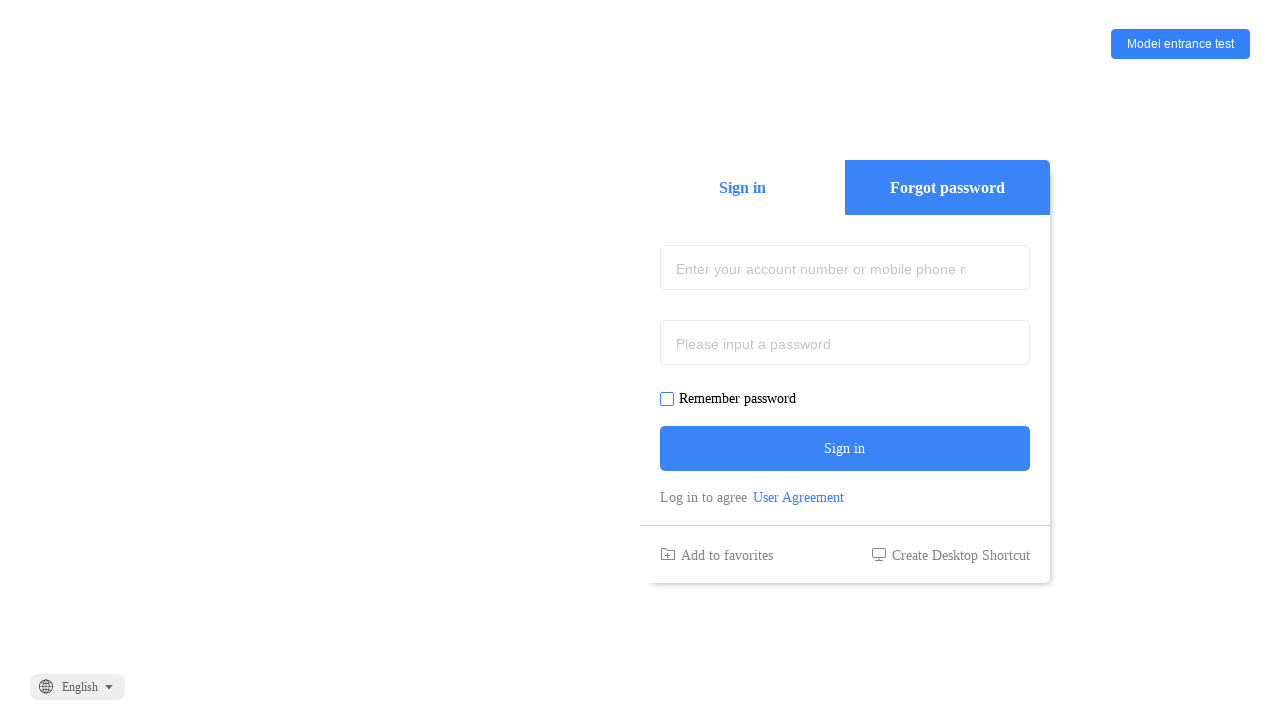

--- FILE ---
content_type: text/html
request_url: https://hugedu.xiaosaas.com/org/login.html
body_size: 13927
content:
<!DOCTYPE html>
<html lang="en">
<head>
    <meta charset="UTF-8">
    <meta http-equiv="Content-Type" content="text/html; charset=utf-8"/>
    <meta http-equiv="Cache-Control" content="no-cache, no-store, must-revalidate"/>
    <meta http-equiv="Pragma" content="no-cache"/>
    <meta http-equiv="Expires" content="0"/>
    <link rel="apple-touch-icon-precomposed" href="/org/image/xiaoxiao.ico">
    <link rel="icon" href="/org/image/xiaoxiao.ico" type="image/x-icon">
    <script type="text/javascript" src="/org/tools/serverConfig.js?xiaov=1764855355712"></script>
    <link rel="stylesheet" href="/org/css/index.css?xiaov=1764855355712"/>
    <link rel="stylesheet" href="/org/css/login.css?xiaov=1764855355712"/>
    <link rel="stylesheet" href="/org/css/recommend-browser.css?xiaov=1764855355712"/>
    <script type="text/javascript" src="/org/js/jquery.js?xiaov=1764855355712"></script>
    <script type="text/javascript" src="/org/js/vue.js?xiaov=1764855355712"></script>
    <script type="text/javascript" src="/org/js/index.js?xiaov=1764855355712"></script>
    <script type="text/javascript" src="/org/js/util.http.js?xiaov=1764855355712"></script>
    <script type="text/javascript" src="/org/js/utils.js?xiaov=1764855355712"></script>
    <script type="text/javascript" src="/org/js/login.js?xiaov=1764855355713"></script>
    <script type="text/javascript" src="/org/js/qrcode.min.js?xiaov=1764855355712" charset="utf-8"></script><!--生成二维码-->
    <!--浏览器建议-->
    <script type="text/javascript" src="/org/js/browser_suggest.js?xiaov=1764855355712"></script>
    <script type="text/javascript" src="/org/js/recommend-browser.js?xiaov=1764855355712"></script>
    <!--多语言-->
    <script type="text/javascript" src="/org/lang/index.js?xiaov=1764855355712"></script>
    <script type="text/javascript" src="/org/js/vue-i18n.min.js?xiaov=1764855355712"></script>

    <script type="text/javascript" src="/org/tools/index.js?xiaov=1764855355712"></script>
<!--    <script src="/org/js/eruda.js?xiaov=1764855355712"></script>-->
<!--    <script>eruda.init();</script>-->
    <title></title>
</head>
<body>
<div id="myweb">
    <header style="opacity: 0">
        <div class="content">
            <nav>
                <ul>
                    <li><a href="#">校校-国际教育一站式数字化系统</a></li>
                    <li><a href="#">专注为国际学校和机构</a></li>
                    <li><a href="#">提供AI教学与运营管理系统</a></li>
                    <li><a href="#">开启国际教育行业数字化时代</a></li>
                    <li><a href="#">六大国际教育行业全流程解决方案</a></li>
                </ul>
            </nav>
        </div>
    </header>
    <div id="web_bg" :style="bgUrl"></div>
    <div class="logo">
        <img :src="logoUrl"  v-if="haveLogoUrl" style="max-height: 80px;max-width: 200px;"/>
    </div>
    <div class="beian" v-if="showBeian">
        <div style="margin:0px auto;display: flex;align-items: center;">
             <a style="margin: 0px auto;background: white;padding: 0px 20px;" href="http://www.miitbeian.gov.cn/publish/query/indexFirst.action"  target="_blank"><p v-html="$t('k3195')"></p></a>
        </div>
    </div>
    <language-change style=" position: absolute; bottom: 20px; left: 30px;"></language-change>
    <div style="position: absolute;top: 4%;right: 30px;display: flex;">
        <el-button class="entrance_examination" type="primary" size="mini" v-if="showTestBtn" style="padding: 8px 15px;" v-html="$t('k2275')"></el-button>
    </div>
    <div class="layout">
        <div style="width:100%;display: flex;justify-content: flex-end;">
            <div class="loginLayout">
                <a id="loginSelected" href="#"><p class="menuBtn menuBtnSelect floatLeft" v-html="$t('k3178')"></p></a>
                <a id="forgetSelected" href="#"><p class="menuBtn menuBtnDefault floatRight" v-html="$t('k3179')"></p></a>
                <div class="clear"></div>
                <div class="layoutLogin">
                    <div class="inputStyle" style="margin-top: 30px;">
                        <el-input v-model="account" class="no-spin-input" type="text" name="account" maxlength="50" :placeholder="$t('k3180')"></el-input>
                    </div>
                    <div class="inputStyle" style="margin-top: 30px;">
                        <el-input show-password v-model="password" type="password" :placeholder="$t('k3181')"></el-input>
                    </div>
                    <div style="position:relative;margin-left: 20px;margin-top: 27px;display: flex;align-items: center;">
                        <input type="checkbox" id="abc"/><label for="abc" style="margin-left: 5px;cursor: pointer;" v-html="$t('k3182')"></label>
                    </div>
                    <a  href="#">
                        <p id="btnLogin" class="btn" >
                            <i v-if="loggingIn" class="el-icon-loading" style="width: 14px;height: 20px;text-align: center;line-height: 20px;display: inline-block;margin-right: 5px;"></i>
                            <span v-if="loggingIn" v-html="$t('k3183')"></span>
                            <span v-else v-html="$t('k3184')"></span>
                        </p>
                    </a>
                    <p style="padding-left: 20px;border-bottom: 1px solid #ccc;padding-bottom: 20px;color:#848589;">{{$t('登录即代表同意')}}<span style="color: #3984F8;cursor: pointer;margin-left: 6px;" @click="onUserAgreementClick">{{$t('用户协议')}}</span></p>
                    <div style="display: flex;justify-content: space-between;margin: 20px;">
                        <p><span id="btnCollect" style="cursor: pointer;color: rgb(132 133 137);" ><i style="font-size: 16px;margin-right: 5px;" class="el-icon-folder-add"></i><span v-html="$t('k3185')"></span></span></p>
                        <p><span id="btnKaujie" style="cursor: pointer;color: rgb(132 133 137);" ><i style="font-size: 16px;margin-right: 5px;" class="el-icon-monitor"></i><span v-html="$t('k7762')"></span></span></p>
                    </div>

                </div>
                <div class="jiazhangQrcode flexColumnDivCenter" style="display: none;">
                    <div id="qrCode" class="marginTop10" ></div>
                    <p style="color: #838A9D;font-size: 12px;letter-spacing: 1px;">👆<span v-html="$t('k3186')"></span></p>
                    <el-button class="returnLogin" type="text" size="small" v-html="$t('k3187')"></el-button>
                    <div style="height: 9px;"></div>
                </div>

                <div class="layoutForgetPassword" style="display: none;">
                    <div class="inputStyle" style="margin-top: 30px;">
                        <el-input v-model="phone" class="no-spin-input" type="tel" :placeholder="$t('k3188')" maxlength="11"></el-input>
                    </div>
                    <div class="inputStyle" style="margin-top: 30px;">
                        <el-input show-password v-model="password1" type="password" :placeholder="$t('k1300')"></el-input>
                    </div>
                    <div class="layoutCode" style="margin-top: 30px;">
                        <input class="floatLeft" type="text" oninput="value=value.replace(/[^\d]/g,'')" name="verificationCode" :placeholder="$t('k3189')" maxlength="6"/><a id="btnGetCode" href="#" ><span class="btnGetCode floatRight" v-html="$t('k3190')"></span></a><span class="floatRight">|</span>
                    </div>

                    <a id="btnForget" href="#">
                        <p v-if="loggingIn" class="btn" style="margin: 32px 20px!important"><i class="el-icon-loading" style="width: 14px;height: 20px;text-align: center;line-height: 20px;display: inline-block;margin-right: 5px;"></i><span v-html="$t('k3191')"></span></p>
                        <p v-else class="btn" style="margin: 32px 20px!important" v-html="$t('k209')"></p>
                    </a>
                </div>
            </div>
        </div>
    </div>
    <div id="browerSuggest" style="position:absolute;bottom:0;width:100%;background: rgba(0,0,0,0.2);color: white;"></div>
    <template v-if="showCollectDialog">
        <el-dialog  :title="$t('k3193')"  :visible.sync="showCollectDialog" width="500px" >
            <p style="font-weight: bold;" v-html="$t('k3177')"></p>
            <div slot="footer" class="dialog-footer">
                <el-button @click="showCollectDialog = false" size="mini" v-html="$t('k3194')"></el-button>
            </div>
        </el-dialog>
    </template>
    <template v-if="showShortcutDialog">
        <el-dialog :title="$t('k7762')" :visible.sync="showShortcutDialog" width="650px" >
            <div v-if="shortCutFlag==0" style="letter-spacing: 1px;font-size: 16px;font-weight: bold;">
                <p v-html="$t('k7763')"></p>
                <p style="margin-top: 10px;" v-html="$t('k7764')"></p>
                <p style="margin-top: 10px;" v-html="$t('k7765')"></p>
                <img src="/org/image/shortcut.png" style="width: 100%;margin-top: 10px;"/>
                <p style="margin-top: 10px;" v-html="$t('k7766')"></p>
                <img src="/org/image/shortcut2.png" style="width: 100%;margin-top: 10px;"/>
            </div>
            <div v-else-if="shortCutFlag==1" style="letter-spacing: 1px;font-size: 16px;font-weight: bold;">
                <p v-html="$t('k7764')"></p>
                <p style="margin-top: 10px;">{{$t('点击添加到主屏幕')}}</p>
                <img src="/org/image/shortcut3.png" style="width: 100%;margin-top: 10px;"/>
                <p style="margin-top: 10px;">{{$t('点击添加按钮')}}</p>
                <img src="/org/image/shortcut4.png" style="width: 100%;margin-top: 10px;"/>
            </div>
            <div v-else-if="shortCutFlag==2" style="letter-spacing: 1px;font-size: 16px;font-weight: bold;">
                <p>{{$t('调整Safari浏览器窗口的大小，使桌面屏幕可见')}}</p>
                <p style="margin-top: 10px;">{{$t('将URL文本从URL栏拖到MAC桌面屏幕')}}</p>
                <img src="/org/image/shortcut5.png" style="width: 100%;margin-top: 10px;"/>
            </div>
            <div slot="footer" class="dialog-footer">
                <el-button @click="showShortcutDialog = false" size="mini" v-html="$t('k1287')"></el-button>
            </div>
        </el-dialog>
    </template>
<!--    <template v-if="showShortcutDialog">-->
<!--        <el-dialog :visible.sync="showShortcutDialog" width="800px" >-->
<!--            <div slot="title"></div>-->
<!--            <div style="display: flex;height: 600px;">-->
<!--                <div style="width: 250px;background: white;height: 100%;padding-top: 58px;padding-left: 30px;">-->
<!--                    <p style="font-size: 20px;font-weight: 600;color: #1D2129;">{{$t('k7762')}}</p>-->
<!--                    <p style="margin-top: 16px;color: #86909C;line-height: 20px;">为了方便下次打开页面，快来创建桌面图标吧</p>-->
<!--                    <p style="margin-top: 53px;cursor: pointer;">1.点击右上角更多</p>-->
<!--                    <p style="margin-top: 30px;cursor: pointer;">2.找到更多工具-创建快捷方式</p>-->
<!--                    <p style="margin-top: 30px;cursor: pointer;">3.添加到主屏幕</p>-->

<!--                </div>-->
<!--                <div style="width: 550px;background: #F4F5FC;height: 100%;overflow-y: auto;padding: 40px 20px;">-->
<!--                    <div style="background: #F4F5FC;height: calc(100% - 40px);overflow: auto;">-->
<!--                        <img src="./image/kuaijie1.png"  style="width: 100%;background: white;border-radius: 8px;padding: 5px;"/>-->
<!--                        <p style="font-size: 16px;font-weight: 600;color: #1D2129;margin-top: 10px;">{{$t('k7763')}}</p>-->
<!--                        <img src="./image/kuaijie2.png"  style="width: 100%;background: white;border-radius: 8px;padding: 5px;margin-top: 10px;"/>-->
<!--                        <p style="font-size: 16px;font-weight: 600;color: #1D2129;margin-top: 10px;">{{$t('k7764')}}</p>-->
<!--                        <img src="./image/kuaijie3.png"  style="width: 100%;background: white;border-radius: 8px;padding: 5px;margin-top: 10px;"/>-->
<!--                        <p style="font-size: 16px;font-weight: 600;color: #1D2129;margin-top: 10px;">{{$t('k7765')}}</p>-->
<!--                    </div>-->
<!--                </div>-->
<!--            </div>-->
<!--        </el-dialog>-->
<!--    </template>-->
    <template v-if="showQrcodeDialog">
        <el-dialog :title="$t('k245')" :visible.sync="showQrcodeDialog" width="580px" >
            <div class="flexDiv" style="justify-content: space-between;" v-loading="dialogLoading" >
                <div class="flexColumnDivCenter">
                    <p style="margin-bottom: 10px;font-weight: bold;">{{$t('k1349')}}</p>
                    <div id="xczCode" style="min-height: 200px;"></div>
                    <p style="color: #838A9D;font-size: 12px;letter-spacing: 1px;margin-top: 10px;">👆{{$t('k1350')}}</p>
                </div>
                <div class="flexColumnDivCenter" style="margin-left: 80px;">
                    <p style="margin-bottom: 10px;font-weight: bold;">{{$t('k3446')}}</p>
                    <div id="gzhCode" style="min-height: 200px;"></div>
                    <p style="color: #838A9D;font-size: 12px;letter-spacing: 1px;margin-top: 10px;">👆{{$t('k1352')}}</p>
                </div>
            </div>
            <div slot="footer" class="dialog-footer">
                <el-button @click="showQrcodeDialog = false" size="mini">{{$t('k1287')}}</el-button>
            </div>
        </el-dialog>
    </template>
    <recommend-browser></recommend-browser>
</div>
</div>


</body>
</html>


--- FILE ---
content_type: text/css
request_url: https://hugedu.xiaosaas.com/org/css/login.css?xiaov=1764855355712
body_size: 5069
content:
html,
body,
div,
span,
h1,
h2,
h3,
h4,
h5,
h6,
p,
a,
img,
dl,
dt,
dd,
ol,
ul,
li,
fieldset,
form,
tbody,
tfoot,
thead,
tr,
th,
td,
input {
    margin: 0;
    padding: 0;
    border: 0;
    outline: 0;
    vertical-align: baseline;
    background: transparent;
    box-sizing: border-box;
    -moz-box-sizing: border-box;
    /* Firefox */
    -webkit-box-sizing: border-box;
    /* Safari */
}

body {
    line-height: 1
}

ol,
ul {
    list-style: none
}


html,
body {
    width: 100%;
    height: 100%;
    font-size: 14px;
    font-family: "Open Sans", "PingFang SC", "Microsoft YaHei", "微软雅黑"
}

a {
    text-decoration: none;
}

#myweb {
    width: 100%;
    height: 100%;
}

.loginLayout {
    box-shadow: 5px 5px 7px -6px #898989;
}

.floatLeft {
    float: left;
}

.floatRight {
    float: right;
    color: #e9e9e9;
}

.clear {
    clear: both;
}

.logo {
    position: absolute;
    left: 40px;
    top: 30px;
    height: 60px;
    line-height: 60px;
}

.layout {
    width: 100%;
    position: absolute;
    top: calc(50% - 200px);
}

.divLeft {
    color: white;
}

.divRight {}

.loginLayout {
    width: 410px;
    background: white;
    margin-right: 18%;
    border-radius: 5px;
    overflow: hidden;
}

.menuBtn {
    width: 50%;
    height: 55px;
    line-height: 55px;
    text-align: center;
    font-size: 16px;
    font-weight: 600;
}

.menuBtnDefault {
    background: #3984F8;
    color: white;
}

.menuBtnSelect {
    background: white;
    color: #3984F8;
}

.inputStyle {
    width: calc(100% - 40px);
    height: 45px;
    line-height: 45px;
    border: #e9e9e9 1px solid;
    margin: 10px 20px;
    border-radius: 5px;
    display: flex;
    overflow: hidden;
}

.inputStyle>input {
    flex: 1;

    padding: 0 10px;
}
.inputStyle  .el-input__inner{
    border: none;
}
.no-spin-input::-webkit-outer-spin-button,
.no-spin-input::-webkit-inner-spin-button {
    -webkit-appearance: none;
}

.layoutLogin .el-input__inner {
    width: 320px;
    height: 45px;
    border: none;
    border-radius: 0px;
    background-color: #ffffff;
}

/* .layoutLogin .el-input__icon {
    color: #000 !important;
} */

.marginTop30 {
    margin-top: 30px;
}



.btn {
    height: 45px;
    line-height: 45px;
    text-align: center;
    margin: 20px 20px;
    background: #3984F8;
    color: white;
    border-radius: 5px;
}

.layoutCode {
    width: calc(100% - 40px);
    height: 45px;
    line-height: 45px;
    margin: 10px 20px;
    border: #e9e9e9 1px solid;
    border-radius: 5px;
}

.btnGetCode {
    min-width: 120px;
    text-align: center;
    color: #3984F8;
    display: flex;
    align-items: center;
    padding: 0 10px;
    display: inline-block;
}

.layoutCode input {
    height: 45px;
    line-height: 45px;
    padding-left: 10px;
}
.layoutCode input::placeholder {
    color: #A6ABB8;
    font-size: 14px;
}

input[type="checkbox"] {
    -webkit-appearance: none;
    margin-top: 0;
    background: #fff;
    border: #3984f8 solid 1px;
    height: 14px;
    width: 14px;
    vertical-align: text-bottom;
    cursor: pointer;
    border-radius: 2px;
}

input[type="checkbox"]:checked {
    background: #3984F8;
}

input[type=checkbox]:checked::after {
    content: '';
    top: 4px;
    left: 3px;
    position: absolute;
    background: transparent;
    border: #fff solid 2px;
    border-top: none;
    border-right: none;
    height: 3px;
    width: 6px;
    -moz-transform: rotate(-45deg);
    -ms-transform: rotate(-45deg);
    -webkit-transform: rotate(-45deg);
    transform: rotate(-45deg);
}

.beian {
    width: 100%;
    position: absolute;
    padding: 0px 20px;
    /*left: 41%;*/
    bottom: 20px;
    height: 40px;
    line-height: 40px;
}


.poweredby {
    position: absolute;
    right: 3%;
    bottom: 3%;
    color: white;
    text-shadow: 2px 2px 6px #000;
}

.entrance_examination {
    position: absolute;
    right: 3%;
    top: 4%;
}


#web_bg {
    position: fixed;
    top: 0;
    left: 0;
    width: 100%;
    height: 100%;
    min-width: 1000px;
    z-index: -10;
    zoom: 1;
    background-color: #fff;
    background-repeat: no-repeat;
    background-size: cover;
    -webkit-background-size: cover;
    -o-background-size: cover;
    background-position: center 0;
}

.flexColumnDivCenter {
    display: flex;
    flex-direction: column;
    align-items: center;
    justify-content: center;
}

#qrCode {
    border-radius: 8px;
    border: 1px solid #E5E8EF;
    padding: 10px;
    margin: 15px;
}

.login-language {
    background-color: #eee;
    border-radius: 8px;
    height: 26px;
    z-index: 11;
}

.login-language .lang-content {
    display: flex;
    height: 100%;
    align-items: center;
    font-size: 12px;
    padding-right: 10px;
}

.login-language .lang-icon {
    transform: scale(.5);
}

.login-language .lang-content>i {
    margin-left: 5px;
}

.flexDiv {
    display: flex;
    align-items: center;
}

.flexDivCenter {
    display: flex;
    align-items: center;
    justify-content: center;
}

/*.el-dialog__body{*/
/*    padding: 0!important;*/
/*    margin-top: -30px;*/
/*}*/

--- FILE ---
content_type: text/css
request_url: https://hugedu.xiaosaas.com/org/css/recommend-browser.css?xiaov=1764855355712
body_size: 1366
content:

.recommendBrowser {
    width: 692px;
    height: 450px;
    background: #FFFFFF;
    border-radius: 8px;
    position: fixed;
    left: calc(50% - 346px);
    top: calc(50% - 225px);
    z-index: 1;
}

.recommendBrowserzhezhao {
    position: fixed;
    width: 100%;
    height: 100%;
    left: 0;
    top: 0;
    background-color: rgba(0, 0, 0, .3);
}

.recommend_bg {
    position: absolute;
    top: 0;
    right: 0;
    height: 100%;
}

.icon_cha {
    position: absolute;
    top: 22px;
    right: 20px;
    width: 15px;
    height: 15px;
    cursor: pointer;
    z-index: 3;
}

.recommendBrowser_content {
    display: flex;
    justify-content: center;
    align-items: start;
    flex-direction: column;
    box-sizing: border-box;
    padding: 126px 0 0 48px;
    position: relative;
    z-index: 2;
}

.c_1,
.c_2 {
    font-size: 24px;
    font-family: PingFangSC-Semibold, PingFang SC;
    font-weight: 600;
    color: #1D2129;
}
.c_2,.c_3{
    margin-top: 12px;
}
.c_3 {
    font-size: 18px;
    font-family: PingFangSC-Medium, PingFang SC;
    font-weight: 500;
    color: #4E5969;
    line-height: 22px;
}

.c_4,.c_5 {
    height: 25px;
    background: #EFF6FC;
    border-radius: 13px;
}
.c_4{
    width: 216px;
    margin-top: 33px;
}
.c_5{
    width: 164px;
    margin-top: 14px;
}
#browerSuggest{
    z-index: 10;
}
.notshow{
    position: absolute;
    top: 20px;
    right: 50px;
    z-index: 3;
    cursor: pointer;
    color: #1DCFBB;
}
@media screen and (max-width: 400px) {
    .recommendBrowser {
        display: none;
    }
    
    .recommendBrowserzhezhao {
        display: none;
    }
}

--- FILE ---
content_type: application/javascript
request_url: https://hugedu.xiaosaas.com/org/tools/index.js?xiaov=1764855355712
body_size: 232472
content:
// 动态切换logo
const h_ico = window.localStorage.getItem('icon') || '/org/image/logo.ico';
document.writeln(`<link rel="icon" href="${h_ico}">`);

/*
*orgSections
1;    //教务（默认开通的）
2;    //教学
3;    //销售CRM
4;    //公众号+小程序
5;    //报名小程序
6;    //51洋芋推荐
* */

let sundry_lang = {"教材": "k2777", "资料": "k2807", "物品": "k2808"};
let category_types_lang = {"阅读":"k199","听力":"k200","口语":"k201","写作":"k202","语法":"k3095","数学":"k4568","语言形式和含义":"k7258", "阅读理解":"k7259","英语":"k4648","科学":"k4766","分析性写作":"k4649","文字推理题":"k4650","数量推理题":"k4651","读写":"k7349"}

function _$i18n(k){
    if(typeof $i18n === 'function'){
        return $i18n(k)
    }
    return k
}

window.z_indexStr = [_$i18n('n.1'), _$i18n('n.2'), _$i18n('n.3'), _$i18n('n.4'), _$i18n('n.5'), _$i18n('n.6'), _$i18n('n.7'), _$i18n('n.8'), _$i18n('n.9'), _$i18n('n.10'), _$i18n('n.11'), _$i18n('n.12'), _$i18n('n.13'), _$i18n('n.14'), _$i18n('n.15')];
//菜单跳转
window.z_hwk_types = [21, 22, 23, 24, 25, 26, 29];

/**
 * 1. 销售管理员-我的用户池
 * 4. 销售管理员-用户池、
 * 2. 校长-用户池
 * 3. 市场-用户池、
 */
window.userPoolFields = [
    {name: '姓名', lang: _$i18n('k70'), key: 'name', checked: true, disabled: true},
    {mark: '星标客户', lang: _$i18n('k2621'), key: 'mark', checked: true, disabled: false},
    {datavalidity: '有效性', lang: _$i18n('k8191'), key: 'datavalidity', checked: true, disabled: false},
    {status: '跟进进度', lang: _$i18n('k110'), key: 'status', checked: true, disabled: false},
    {singleChance: '成单机会', lang: _$i18n('k2582'), key: 'singleChance', checked: true, disabled: false},
    {tag: '标签', lang:_$i18n('k7882'), key: 'tag', checked: true, disabled: false},
    {tosailor: '负责销售', lang: _$i18n('k31'), key: 'tosailor', checked: true, disabled: false},
    {grade: '年级', lang: _$i18n('k77'), key: 'grade', checked: true, disabled: false},
    {mobile: '手机号', lang: _$i18n('k78'), key: 'mobile', checked: true, disabled: false},
    {wexin: '微信号', lang: _$i18n('k82'), key: 'wexin', checked: true, disabled: false},
    {city: '城市', lang: _$i18n('k76'), key: 'city', checked: true, disabled: false},
    {consultcourse: '咨询课程', lang: _$i18n('k524'), key: 'consultcourse', checked: true, disabled: false},
    {clienttype: '客户类别', lang: _$i18n('k287'), key: 'clienttype', checked: true, disabled: false},
    {communicatetime: '最后沟通时间', lang: _$i18n('k2622'), key: 'communicatetime', checked: true, disabled: false},
    {communicatenote: '最后沟通内容', lang: _$i18n('k2585'), key: 'communicatenote', checked: true, disabled: false},
    {nextcontacttime: '下次沟通时间', lang: _$i18n('k2586'), key: 'nextcontacttime', checked: true, disabled: false},
    {uncontactday: '未跟进天数', lang: _$i18n('k2584'), key: 'uncontactday', checked: true, disabled: false},
    {contactcount: '沟通次数', lang: _$i18n('k1650'), key: 'contactcount', checked: true, disabled: false},
    {intentiondeg: '客户意向度', lang: _$i18n('k353'), key: 'intentiondeg', checked: true, disabled: false},
    {singleCycle: '成单周期', lang: _$i18n('k2583'), key: 'singleCycle', checked: true, disabled: false},
    {singleCycleAudition: '试听成单周期', lang: _$i18n('k2623'), key: 'singleCycleAudition', checked: true, disabled: false},
    {atime: '录入时间', lang: _$i18n('k2587'), key: 'atime', checked: true, disabled: false},
    {originalsrc: '来源', lang: _$i18n('k822'), key: 'originalsrc', checked: true, disabled: false},
    {channeltypename: '渠道类型', lang: _$i18n('k286'), key: 'channeltypename', checked: true, disabled: false},
    {channelsrc: '渠道', lang: _$i18n('k213'), key: 'channelsrc', checked: true, disabled: false},
    {note: '备注', lang: _$i18n('k94'), key: 'note', checked: true, disabled: false},
    {clzNames: '班级', lang: _$i18n('k11'), key: 'clzNames', checked: true, disabled: false},
    {lastFinishedTime: '最近完成时间', lang: _$i18n('最近完成时间'), key: 'lastFinishedTime', checked: true, disabled: false},
];



/*
* 系统信息里的待办字段
* var $_2 = '管理员', $_3 = '老师', $_4 = '助教', $_5 = '学生', $_7 = '教务',$_6 = '销售', $_8 = '销售管理员', $_9 = '销售主管', $_10 = '市场', $_11 = '财务';
* */
var daiNoticeList = {
    jx: [
        {title: _$i18n('k1481'), text: _$i18n('k2624'), field: 'db_2', loading: false, id: 2, types: ['老师', '助教', '销售', '销售管理员', '销售主管']},
        {title: _$i18n('k9'), text: _$i18n('k2625'), field: 'db_1', loading: false, id: 1, types: ['老师', '助教']},
        {title: _$i18n('k1482'), text: _$i18n('k2626'), field: 'db_3', loading: false, id: 3, types: ['老师', '助教']},
        {title: _$i18n('k1483'), text: _$i18n('k2627'), field: 'db_4', loading: false, id: 4, types: ['老师', '助教']},
        {title: _$i18n('k1484'), text: _$i18n('k2628'), field: 'db_5', loading: false, id: 5, types: ['老师', '助教']},
        {title: _$i18n('k1500'), text: _$i18n('k2629'), field: 'db_23', loading: false, id: 23, types: ['管理员', '教务', '老师', '助教', '销售', '销售管理员', '销售主管']},
    ],
    kc: [
        {title: _$i18n('k2630'), text: _$i18n('k2631'), field: 'db_7', loading: false, id: 7, types: ['老师', '助教']},
        {title: _$i18n('k1485'), text: _$i18n('k2632'), field: 'db_6', loading: false, id: 6, types: ['老师', '助教']},
        {title: _$i18n('k1487'), text: _$i18n('k2633'), field: 'db_8', loading: false, id: 8, types: ['老师', '助教']},
        {title: _$i18n('k1488'), text: _$i18n('k2634'), field: 'db_9', loading: false, id: 9, types: ['老师', '助教', '销售', '销售管理员', '销售主管']},
    ],
    xs: [
        {title: _$i18n('k1489'), text: _$i18n('k2635'), field: 'db_10', loading: false, id: 10, types: ['销售', '销售管理员', '销售主管']},
        {title: _$i18n('k1490'), text: _$i18n('k2636'), field: 'db_11', loading: false, id: 11, types: ['销售', '销售管理员', '销售主管']},
        {title: _$i18n('k1491'), text: _$i18n('k2637'), field: 'db_12', loading: false, id: 12, types: ['销售', '销售管理员', '销售主管']},
        {title: _$i18n('k1493'), text: _$i18n('k2638'), field: 'db_15', loading: false, id: 15, types: ['财务']},
        {title: _$i18n('k2639'), text: _$i18n('k2663'), field: 'db_16', loading: false, id: 16, types: ['老师', '助教', '销售', '销售管理员', '销售主管']},
        {title: _$i18n('k1492'), text: _$i18n('k2640'), field: 'db_13', loading: false, id: 13, types: ['销售', '销售管理员', '销售主管']},
        {title: _$i18n('k133'), text: _$i18n('k2641'), field: 'db_14', loading: false, id: 14, types: ['销售', '销售管理员', '销售主管']},
    ],
    jw: [
        {title: _$i18n('k1494'), text: _$i18n('k2642'), field: 'db_17', loading: false, id: 17, types: ['教务']},
        {title: _$i18n('k1495'), text: _$i18n('k2643'), field: 'db_18', loading: false, id: 18, types: ['教务']},
        {title: _$i18n('k1496'), text: _$i18n('k2644'), field: 'db_19', loading: false, id: 19, types: ['教务']},
        {title: _$i18n('k1497'), text: _$i18n('k2645'), field: 'db_20', loading: false, id: 20, types: ['教务']},
        {title: _$i18n('k1498'), text: _$i18n('k2646'), field: 'db_21', loading: false, id: 21, types: ['教务']},
        {title: _$i18n('k1499'), text: _$i18n('k2647'), field: 'db_22', loading: false, id: 22, types: ['教务', '管理员', '老师', '助教']},
    ]
}

var file_types = {
    mp4: '/org/image/mp4.png',
    mp3: '/org/image/mp3.png',
    m4a: '/org/image/mp3.png',
    acc: '/org/image/mp3.png',
    mpeg: '/org/image/mp3.png',
    wav: '/org/image/mp4.png',
    jpeg: '/org/image/jpg.png',
    jpg: '/org/image/jpg.png',
    png: '/org/image/jpg.png',
    zip: '/org/image/zip.png',
    rar: '/org/image/zip.png',
    doc: '/org/image/doc.png',
    docx: '/org/image/doc.png',
    rtf: '/org/image/doc.png',
    txt: '/org/image/doc.png',
    xls: '/org/image/xls.png',
    xlsx: '/org/image/xls.png',
    ppt: '/org/image/ppt.png',
    pptx: '/org/image/ppt.png',
    pdf: '/org/image/pdf.png'
}

/**
 * AI生成题目的教学标准
 * */
window.standards = [
    {
        "standard": "IB",
        "standards": [{
            "standard": "IB Language",
            "standards": [{
                "standard": "IB(PYP)---Japanese"
            }, {
                "standard": "IB(PYP)---Chinese"
            }, {
                "standard": "IB(PYP)---English"
            }, {
                "standard": "IB(PYP)---Korean"
            }]
        }, {
            "standard": "IB Language and Literature",
            "standards": [{
                "standard": "IB(MYP)---Language and Literature"
            }, {
                "standard": "IB(DP)---Language A: Literature SL"
            }, {
                "standard": "IB(DP)---Language A: Literature HL"
            }, {
                "standard": "IB(DP)---Language A: Language and Literature SL"
            }, {
                "standard": "IB(DP)---Language A: Language and Literature HL"
            }, {
                "standard": "IB(DP)---Literature and Performance* SL"
            }, {
                "standard": "IB(DP)---Literature and Performance* HL"
            }]
        }, {
            "standard": "IB Language Acquisition",
            "standards": [{
                "standard": "IB(MYP)---Language Acquisition"
            }, {
                "standard": "IB(DP)---Classical Aanguages SL"
            }, {
                "standard": "IB(DP)---Classical Aanguages HL"
            }, {
                "standard": "IB(DP)---Language Ab Initio SL"
            }, {
                "standard": "IB(DP)---Language Ab Initio HL"
            }, {
                "standard": "IB(DP)---Language B SL"
            }, {
                "standard": "IB(DP)---Language B HL"
            }]
        }, {
            "standard": "IB Individuals and Societies",
            "standards": [{
                "standard": "IB(MYP)---Business Management"
            }, {
                "standard": "IB(MYP)---Civics"
            }, {
                "standard": "IB(MYP)---Economics"
            }, {
                "standard": "IB(MYP)---Geography"
            }, {
                "standard": "IB(MYP)---Government"
            }, {
                "standard": "IB(MYP)---History"
            }, {
                "standard": "IB(MYP)---Individuals and Societies"
            }, {
                "standard": "IB(MYP)---Integrated Humanities"
            }, {
                "standard": "IB(MYP)---Philosophy"
            }, {
                "standard": "IB(MYP)---Political Science"
            }, {
                "standard": "IB(MYP)---Psychology"
            }, {
                "standard": "IB(MYP)---Sociology/Anthropology"
            }, {
                "standard": "IB(MYP)---World Religions"
            }, {
                "standard": "IB(DP)---Business Management SL"
            }, {
                "standard": "IB(DP)---Business Management HL"
            }, {
                "standard": "IB(DP)---Digital Society SL"
            }, {
                "standard": "IB(DP)---Digital Society HL"
            }, {
                "standard": "IB(DP)---Economics SL"
            }, {
                "standard": "IB(DP)---Economics HL"
            }, {
                "standard": "IB(DP)---Geography SL"
            }, {
                "standard": "IB(DP)---Geography HL"
            }, {
                "standard": "IB(DP)---Global Politics SL"
            }, {
                "standard": "IB(DP)---Global Politics HL"
            }, {
                "standard": "IB(DP)---History SL"
            }, {
                "standard": "IB(DP)---History HL"
            }, {
                "standard": "IB(DP)---Language and Culture* SL"
            }, {
                "standard": "IB(DP)---Language and Culture* HL"
            }, {
                "standard": "IB(DP)---Philosophy SL"
            }, {
                "standard": "IB(DP)---Philosophy HL"
            }, {
                "standard": "IB(DP)---Psychology SL"
            }, {
                "standard": "IB(DP)---Psychology HL"
            }, {
                "standard": "IB(DP)---Social and Cultural Anthropology SL"
            }, {
                "standard": "IB(DP)---Social and Cultural Anthropology HL"
            }, {
                "standard": "IB(DP)---World Religions SL"
            }]
        }, {
            "standard": "IB Sciences",
            "standards": [{
                "standard": "IB(PYP)---Science"
            }, {
                "standard": "IB(MYP)---Biology"
            }, {
                "standard": "IB(MYP)---Chemistry"
            }, {
                "standard": "IB(MYP)---Physics"
            }, {
                "standard": "IB(MYP)---Environmental Sciences"
            }, {
                "standard": "IB(MYP)---Life Sciences"
            }, {
                "standard": "IB(MYP)---Physical Sciences"
            }, {
                "standard": "IB(MYP)---Sport Sciences"
            }, {
                "standard": "IB(MYP)---Health Sciences"
            }, {
                "standard": "IB(MYP)---Earth Sciences"
            }, {
                "standard": "IB(DP)---Biology SL"
            }, {
                "standard": "IB(DP)---Biology HL"
            }, {
                "standard": "IB(DP)---Chemistry SL"
            }, {
                "standard": "IB(DP)---Chemistry HL"
            }, {
                "standard": "IB(DP)---Computer Science SL"
            }, {
                "standard": "IB(DP)---Computer Science HL"
            }, {
                "standard": "IB(DP)---Design Technology SL"
            }, {
                "standard": "IB(DP)---Design Technology HL"
            }, {
                "standard": "IB(DP)---Environmental Systems and Societies* SL"
            }, {
                "standard": "IB(DP)---Environmental Systems and Societies* HL"
            }, {
                "standard": "IB(DP)---Physics SL"
            }, {
                "standard": "IB(DP)---Physics HL"
            }, {
                "standard": "IB(DP)---Sports, Exercise and Health Science SL"
            }, {
                "standard": "IB(DP)---Sports, Exercise and Health Science HL"
            }]
        }, {
            "standard": "IB Mathematics",
            "standards": [{
                "standard": "IB(PYP)---Math"
            }, {
                "standard": "IB(MYP)---Standard Mathematics"
            }, {
                "standard": "IB(MYP)---Extended Mathematics"
            }, {
                "standard": "IB(DP)---Analysis and Approaches SL"
            }, {
                "standard": "IB(DP)---Analysis and Approaches HL"
            }, {
                "standard": "IB(DP)---Applications and Interpretation SL"
            }, {
                "standard": "IB(DP)---Applications and Interpretation HL"
            }]
        }, {
            "standard": "IB Arts",
            "standards": [{
                "standard": "IB(PYP)---Visual Arts"
            }, {
                "standard": "IB(PYP)---Music"
            }, {
                "standard": "IB(MYP)---Dance"
            }, {
                "standard": "IB(MYP)---Music"
            }, {
                "standard": "IB(MYP)---Theatre"
            }, {
                "standard": "IB(MYP)---Media Arts"
            }, {
                "standard": "IB(MYP)---Visual Arts"
            }, {
                "standard": "IB(DP)---Dance SL"
            }, {
                "standard": "IB(DP)---Dance HL"
            }, {
                "standard": "IB(DP)---Film SL"
            }, {
                "standard": "IB(DP)---Film HL"
            }, {
                "standard": "IB(DP)---Music SL"
            }, {
                "standard": "IB(DP)---Music HL"
            }, {
                "standard": "IB(DP)---Theatre SL"
            }, {
                "standard": "IB(DP)---Theatre HL"
            }, {
                "standard": "IB(DP)---Visual Arts SL"
            }, {
                "standard": "IB(DP)---Visual Arts HL"
            }]
        }, {
            "standard": "IB Physical and Health Education",
            "standards": [{
                "standard": "IB(MYP)---Physical and Health Education"
            }]
        }, {
            "standard": "IB Design",
            "standards": [{
                "standard": "IB(MYP)---Design"
            }, {
                "standard": "IB(MYP)---Digital Design"
            }, {
                "standard": "IB(MYP)---Product Design"
            }]
        }, {
            "standard": "IB Technology",
            "standards": [{
                "standard": "IB(PYP)---Design and Technology"
            }]
        }, {
            "standard": "IB Personal, Social and Physical Education",
            "standards": [{
                "standard": "IB(PYP)---Physical Education"
            }]
        }, {
            "standard": "IB Social Studies",
            "standards": [{
                "standard": "IB(PYP)---Social Studies"
            }]
        }, {
            "standard": "IB DP core",
            "standards": [{
                "standard": "IB(DP)---Creativity, Activity, Service"
            }, {
                "standard": "IB(DP)---The Extended Essay"
            }, {
                "standard": "IB(DP)---Theory of Knowledge"
            }]
        }, {
            "standard": "IB Career-related Programme",
            "standards": [{
                "standard": "Language Development"
            }, {
                "standard": "Personal and Professional Skills"
            }]
        }]
    },
    {
        "standard": "AP",
        "standards": [{
            "standard": "AP Capstone Diploma Program",
            "standards": [{
                "standard": "AP Research"
            }, {
                "standard": "AP Seminar"
            }]
        }, {
            "standard": "AP Arts",
            "standards": [{
                "standard": "AP 2-D Art and Design"
            }, {
                "standard": "AP 3-D Art and Design"
            }, {
                "standard": "AP Drawing"
            }, {
                "standard": "AP Art History"
            }, {
                "standard": "AP Music Theory"
            }]
        }, {
            "standard": "AP English",
            "standards": [{
                "standard": "AP English Language and Composition"
            }, {
                "standard": "AP English Literature and Composition"
            }]
        }, {
            "standard": "AP History and Social Sciences",
            "standards": [{
                "standard": "AP Comparative Government and Politics"
            }, {
                "standard": "AP European History"
            }, {
                "standard": "AP Human Geography"
            }, {
                "standard": "AP Macroeconomics"
            }, {
                "standard": "AP Microeconomics"
            }, {
                "standard": "AP Psychology"
            }, {
                "standard": "AP United States Government and Politics"
            }, {
                "standard": "AP United States History"
            }, {
                "standard": "AP World History: Modern"
            }]
        }, {
            "standard": "AP Math and Computer Science",
            "standards": [{
                "standard": "AP Calculus AB"
            }, {
                "standard": "AP Calculus BC"
            }, {
                "standard": "About the AP Computer Science Courses"
            }, {
                "standard": "AP Computer Science A"
            }, {
                "standard": "AP Computer Science Principles"
            }, {
                "standard": "AP Precalculus"
            }, {
                "standard": "AP Statistics"
            }]
        }, {
            "standard": "AP Sciences",
            "standards": [{
                "standard": "AP Biology"
            }, {
                "standard": "AP Chemistry"
            }, {
                "standard": "AP Environmental Science"
            }, {
                "standard": "AP Physics 1: Algebra-Based"
            }, {
                "standard": "AP Physics 2: Algebra-Based"
            }, {
                "standard": "AP Physics C: Electricity and Magnetism"
            }, {
                "standard": "AP Physics C: Mechanics"
            }, {
                "standard": "AP Psychology"
            }]
        }, {
            "standard": "AP World Languages and Cultures",
            "standards": [{
                "standard": "AP Chinese Language and Culture"
            }, {
                "standard": "AP French Language and Culture"
            }, {
                "standard": "AP German Language and Culture"
            }, {
                "standard": "AP Italian Language and Culture"
            }, {
                "standard": "AP Japanese Language and Culture"
            }, {
                "standard": "AP Latin"
            }, {
                "standard": "AP Spanish Language and Culture"
            }, {
                "standard": "AP Spanish Literature and Culture"
            }]
        }]
    },
    {
        "standard": "A-Level",
        "standards": [{
            "standard": "CAIE A-level Creative and Professional",
            "standards": [{
                "standard": "A-level---Accounting - 9706 AS & A"
            }, {
                "standard": "A-level---Art & Design - 9479 AS & A"
            }, {
                "standard": "A-level---Business (9609) AS & A"
            }, {
                "standard": "A-level---Computer Science - 9618 AS & A"
            }, {
                "standard": "A-level---Design & Technology - 9705 AS & A"
            }, {
                "standard": "A-level---Design & Textiles - 9631 AS & A"
            }, {
                "standard": "A-level---Digital Media & Design - 9481 AS & A"
            }, {
                "standard": "A-level---Drama - 9482 AS & A"
            }, {
                "standard": "A-level---Information Technology - 9626 AS & A"
            }, {
                "standard": "A-level---Media Studies - 9607 AS & A"
            }, {
                "standard": "A-level---Music - 9483 AS & A"
            }, {
                "standard": "A-level---Physical Education - 9396 AS & A"
            }, {
                "standard": "A-level---Sport & Physical Education (AS Level only) (8386) New"
            }, {
                "standard": "A-level---Thinking Skills - 9694 AS & A"
            }, {
                "standard": "A-level---Travel & Tourism - 9395 AS & A"
            }]
        }, {
            "standard": "CAIE A-level English Language and Literature",
            "standards": [{
                "standard": "A-level---English - Language and Literature (AS Level only) - 8695"
            }, {
                "standard": "A-level---English - Literature - 9695 AS & A"
            }, {
                "standard": "A-level---English General Paper (AS Level only) - 8021"
            }, {
                "standard": "A-level---English Language - 9093 AS & A"
            }]
        }, {
            "standard": "CAIE A-level Humanities and Social Sciences",
            "standards": [{
                "standard": "A-level---Biblical Studies (9484) New AS & A"
            }, {
                "standard": "A-level---Classical Studies - 9274 AS & A"
            }, {
                "standard": "A-level---Economics - 9708 AS & A"
            }, {
                "standard": "A-level---English General Paper (AS Level only) - 8021"
            }, {
                "standard": "A-level---Geography - 9696 AS & A"
            }, {
                "standard": "A-level---Global Perspectives & Research - 9239 AS & A"
            }, {
                "standard": "A-level---Hindi - Literature (AS Level only) - 8675"
            }, {
                "standard": "A-level---Hinduism - 9487 AS & A"
            }, {
                "standard": "A-level---History - 9489 AS & A"
            }, {
                "standard": "A-level---Islamic Studies - 9488 AS & A"
            }, {
                "standard": "A-level---Law - 9084 AS & A"
            }, {
                "standard": "A-level---Psychology - 9990 AS & A"
            }, {
                "standard": "A-level---Sociology - 9699 AS & A"
            }]
        }, {
            "standard": "CAIE A-level Mathematics",
            "standards": [{
                "standard": "A-level---Mathematics - 9709 AS & A"
            }, {
                "standard": "A-level---Mathematics - Further - 9231 AS & A"
            }]
        }, {
            "standard": "CAIE A-level Sciences",
            "standards": [{
                "standard": "A-level---Biology - 9700 AS & A"
            }, {
                "standard": "A-level---Chemistry - 9701 AS & A"
            }, {
                "standard": "A-level---Environmental Management (AS only) - 8291"
            }, {
                "standard": "A-level---Marine Science - 9693 AS & A"
            }, {
                "standard": "A-level---Physics - 9702 AS & A"
            }]
        }, {
            "standard": "CAIE A-level Languages",
            "standards": [{
                "standard": "A-level---Afrikaans - Language (AS Level only) - 8679"
            }, {
                "standard": "A-level---Arabic - 9680 AS & A"
            }, {
                "standard": "A-level---Arabic - Language (AS Level only) - 8680"
            }, {
                "standard": "A-level---Chinese - Language & Literature (A Level only) - 9868 New"
            }, {
                "standard": "A-level---Chinese - Language (AS Level only) - 8681"
            }, {
                "standard": "A-level---Chinese (A Level only) - 9715"
            }, {
                "standard": "A-level---Chinese Language (AS Level only) - 8238 New"
            }, {
                "standard": "A-level---French - Language (AS Level only) - 8682"
            }, {
                "standard": "A-level---French (A Level only) - 9716"
            }, {
                "standard": "A-level---French Language & Literature - 9898 AS & A"
            }, {
                "standard": "A-level---French Language (AS Level only) - 8028"
            }, {
                "standard": "A-level---German - Language (AS Level only) - 8027"
            }, {
                "standard": "A-level---German - Language (AS Level only) - 8683"
            }, {
                "standard": "A-level---German (A Level only) - 9717"
            }, {
                "standard": "A-level---German Language & Literature (A Level only) - 9897"
            }, {
                "standard": "A-level---Hindi - Language (AS Level only) - 8687"
            }, {
                "standard": "A-level---Hindi (A Level only) - 9687"
            }, {
                "standard": "A-level---Japanese Language (AS Level only) - 8281"
            }, {
                "standard": "A-level---Portuguese - Language (AS Level only) - 8684"
            }, {
                "standard": "A-level---Portuguese (A Level only) - 9718"
            }, {
                "standard": "A-level---Spanish - First Language (AS Level only) - 8665"
            }, {
                "standard": "A-level---Spanish - Language & Literature (A Level only) - 9844 New"
            }, {
                "standard": "A-level---Spanish - Language (AS Level only) - 8685"
            }, {
                "standard": "A-level---Spanish - Literature (AS Level only) - 8673"
            }, {
                "standard": "A-level---Spanish (A Level only) - 9719"
            }, {
                "standard": "A-level---Spanish Language (AS Level only) - 8022 New"
            }, {
                "standard": "A-level---Tamil - 9689 (A Level only)"
            }, {
                "standard": "A-level---Tamil - Language - 8689 (AS Level only)"
            }, {
                "standard": "A-level---Urdu - Language (AS Level only) - 8686"
            }, {
                "standard": "A-level---Urdu - Pakistan Only (A Level only) - 9686"
            }, {
                "standard": "A-level---Urdu (A Level only) - 9676"
            }]
        }]
    },
    {
        "standard": "TOEFL",
        "standards": [{
            "standard": "The Official Guide to the TOEFL"
        }]
    },
    {
        "standard": "IELTS",
        "standards": [{
            "standard": "IELTS OFFICIAL GUIDE"
        }]
    },
    {
        "standard": "SAT",
        "standards": [{
            "standard": "The Official SAT Study Guide"
        }]
    },
    {
        "standard": "ACT",
        "standards": [{
            "standard": "The Official ACT® Prep Guide"
        }]
    },
    {
        "standard": "GRE",
        "standards": [{
            "standard": "THE OFFICIAL GUIDE TO THE GRE"
        }]
    },
    {
        "standard": "GMAT",
        "standards": [{
            "standard": "The Official Guide for GMAT"
        }]
    },
    {
        "standard": "TOEFL Junior",
        "standards": [{
            "standard": "The Official ACT® Prep Guide"
        }]
    },
    {
        "standard": "PTE",
        "standards": [{
            "standard": "The Official Guide to the PTE"
        }]
    },
    {
        "standard": "Duolingo English Test",
        "standards": [{
            "standard": "Duolingo English Test"
        }]
    },
    {
        "standard": "KET"
    },
    {
        "standard": "PET"
    },
    {
        "standard": "FCE"
    },
    {
        "standard": "CAE"
    },
    {
        "standard": "CPE"
    }
]

const EN_LENGTH_REG = /[\u4e00-\u9fa5]|[a-zA-Z0-9]+[\-|\']*[a-z]*/g;

function isPromise(obj) {
    return !!obj && (typeof obj === 'object' || typeof obj === 'function') && typeof obj.then === 'function' && typeof obj.catch === 'function';
}
var z_localStorage = {
    set:function (key, value) {
        var v = value
        var ls = uzStorage()
        if (typeof v === 'object') {
            v = JSON.stringify(v)
            v = 'obj-' + v
        }
        if (ls) ls.setItem(key, v)
    },
    get:function (key, value) {
        var ls = uzStorage()
        if (ls) {
            var v = ls.getItem(key)
            if (!v) return value
            if (v.indexOf('obj-') === 0) return JSON.parse(v.slice(4))
            else return v
        }
    },
    remove:function (key) {
        var ls = uzStorage()
        if (ls && key) ls.removeItem(key)
    },
    clear:function () {
        var ls = uzStorage()
        if (ls) ls.clear()
    },
}
function handleError(res, callback, params, url, ajax) {
    if (res && res.alertMsg) {
        if (typeof window.onerror === 'function') {
            window.onerror(res.alertMsg, JSON.stringify(res))
        }
        if (window.vue) {
            window.vue.$message.error(res.alertMsg)
        } else {
            alert(res.alertMsg)
        }
    } else if(res && /\.mk/g.test(url)){
        if(typeof callback === 'function'){
            callback(res, ajax)
        }
    }else if (!window.vue || res.success) {
        if(typeof callback === 'function'){
            callback(res, ajax)
        }
    } else if(params.relogin !== false) {
        if (res.relogin) {
            window.$emit('RELOGIN')
            if (typeof window.onerror === 'function') {
                window.onerror(_$i18n('k2648'), JSON.stringify(res))
            }
            if(location.href.indexOf('joinclass') >= 0){
                window.vue.$alert(_$i18n('k2649'), _$i18n('k189'), {
                    confirmButtonText: _$i18n('k209'),
                    showClose: false,
                    callback: function () {
                        if(getIsClassSystem()){
                            window.location.href = "/class/login.html";
                        }
                    }
                })
            }else{
                ;(window.vue && window.vue.$alert) ? window.vue.$alert(_$i18n('k2650'), _$i18n('k189'), {
                    confirmButtonText: _$i18n('k209'),
                    showClose: false,
                    callback: function () {
                        if(getIsClassSystem()){
                            window.location.href = "/class/login.html";
                        }else{
                            if (locStorage.get("loginUrl")) {
                                window.location.href = locStorage.get("loginUrl");
                            } else {
                                window.location.href = "/org/login.html";
                            }
                        }

                    }
                }) : alert(_$i18n('k2650'))
            }

        } else {
            if (typeof window.onerror === 'function') {
                if(typeof params === 'function'){
                    window.onerror(res.messages + ', 参数：' + JSON.stringify(res) + '接口地址：' + url, null, null, params)
                }else{
                    window.onerror(res.messages + ', 参数：' + JSON.stringify(params) + '接口地址：' + url, null, null, params)
                }
            }
            callback(res, ajax)
        }
    }
}

function format_get_params(params) {
    var arr = [], key, val;
    for (key in params) {
        let item = params[key];
        if (item && (item === '%' || item === '^')) {
            val = encodeURI(item)
        } else if (item === '#') {
            val = '';
        } else {
            val = params[key];
        }
        arr.push(key + '=' + val)
    }
    return arr.join('&')
}

function format_post_params(str){
    if(!str)return;
    var o = {};
    var arr = str.split('&');
    arr.forEach(function (item){
        let [key, value] = item.split('=');
        o[key] = value;
    })
    return o
}

function z_get(url, params, func) {
    url = z_getServerUrl(url);
    if (typeof params === 'object') {
        url = url + '?' + format_get_params(params);
    } else {
        func = params;
        if (url.indexOf('?') >= 0) {
            let arr = [];
            let s = url.substr(url.indexOf('?') + 1);
            url = url.substr(0, url.indexOf('?'));
            if (s) {
                s = s.split('&')
                s.forEach(item => {
                    if (item && (item === '%' || item === '^')) {
                        arr.push(encodeURI(item))
                    } else if (item === '#') {
                        arr.push('')
                    } else {
                        arr.push(item)
                    }
                })
            }
            url = url + '?' + arr.join('&');
        }
    }
    let has = isPromise($.get());
    if (has) {
        let xhr = $.get(z_get_params(url));
        xhr.then(res => {
            res = res || {};
            Object.assign(res || {},{url: z_get_params(url)})
            return handleError(res, func, params, url);
        });
        xhr.catch(err => {
            if (typeof window.onerror === 'function') {
                window.onerror(err.responseText + ':' + err.statusText, null, null, params)
            }
            return  func({success: false, error: err});
        })
        return xhr
    } else {
        let xhr = $.get(z_get_params(url), function (res) {
            Object.assign(res,{url: z_get_params(url)})
            return handleError(res, func, params, url);
        });
        return xhr
    }

}


function z_post(url, data, callback) {
    // if(!(/(http|https):/.test(url))){
    //     url = z_getServerUrl(url);
    // }
    url = z_getServerUrl(url);
    let xhr = $.post(z_get_params(url), z_post_params(data), function (res, status, ajax) {
        Object.assign(res,{url: z_get_params(url)})
        return handleError(res, callback, data, url, ajax);
    });
    return xhr
}

function z_get_account(key) {
    var account = localStorage.getItem('account');
    if (account) {
        account = JSON.parse(account.substr(4))
    } else {
        account = {};
    }
    return key ? account[key] || '' : account;
}

//统一处理get参数
function z_get_params(url) {
    var params = {
        tok: z_get_account('token')
    }
    var _params = format_get_params(params);
    url = (url.indexOf('?') >= 0) ? `${url}&${_params}` : `${url}?${_params}`;
    return url
}

//统一处理post参数
function z_post_params(data) {
    return data
}

//上传接口/rest/opp/file/upxload
function updateFile(url, blob, name, success, error) {
    url = z_getServerUrl(url);
    var form = new FormData();
    form.append("file", blob);
    form.append("filename", name);
    $.ajax({
        url: z_get_params(url) //上传接口地址
        , type: "POST"
        , contentType: false //让xhr自动处理Content-Type header，multipart/form-data需要生成随机的boundary
        , processData: false //不要处理data，让xhr自动处理
        , data: form
        , success: success
        , error: error
    });

}


/**
 *
 * 获取浏览器参数
 * @param type: String
 * 定义类型用于，返回参数转换成post 或 get 对应参数
 * */

function getParams(type) {
    var local = window.location, params = '';
    if (local.search && local.search.length > 4) {
        if (type === 'get') {
            return local.search.substr(1)
        } else {
            params = {};
            var str = local.search.substr(1), i, item;
            str = str.split('&');
            if (Array.isArray(str) && str.length > 0) {
                for (i in str) {
                    if (str[i] && (typeof str[i] === 'string')) {
                        item = str[i].split('=');
                        params[item[0]] = item[1];
                    }
                }
            }
        }
    }
    return params;
}

/**
 * 案把句子格式化填空题
 * @params  total: Number 当前题目的正确答案个数
 *           str: String  当前题目的正确句子，包含正确答案
 *
 *    如：  xxx[1]<blank>正确答案1</blank>xxx[2]<blank>正确答案2</blank>
 *
 * */

function formatQuestion(total, str, isNum) {
    var i, rightAnswer = {}, regStr, old = str;
    for (i = 1; i <= total; i++) {
        regStr = str.match(/<blank>([\s\S]*?)<\/blank>/);
        rightAnswer[i] = {
            content: regStr[1],
            key: i
        };
        str = str.split(regStr[0])[1];

        var label = '<label  class="sub-line" contenteditable="true"></label>';

        if (isNum) {
            label = '<i class="sub-line-number">' + i + '</i><label data-id="' + i + '"  class="sub-line" contenteditable="true"></label>'
        }

        old = old.replace(
            '[' + i + ']' + regStr[0],  //被替换
            label // 替换
        );

    }
    return {
        questionsHTML: old,
        answer: rightAnswer
    };

}
/*全屏*/
function requestFullScreen(element) {
    // 判断各种浏览器，找到正确的方法
    const requestMethod = element.requestFullScreen || // W3C
        element.webkitRequestFullScreen || // FireFox
        element.mozRequestFullScreen || // Chrome等
        element.msRequestFullScreen // IE11
    if (requestMethod) {
        requestMethod.call(element)
    } else if (typeof window.ActiveXObject !== 'undefined') { // for Internet Explorer
        var wscript = new window.ActiveXObject('WScript.Shell')
        if (wscript !== null) {
            wscript.SendKeys('{F11}')
        }
    }
}

/**
 * 取消全屏
 * */
function exitFull() {
    // 判断各种浏览器，找到正确的方法
    var exitMethod = document.exitFullscreen || // W3C
        document.webkitExitFullscreen || // Chrome等
        document.mozCancelFullScreen || // FireFox
        document.msExitFullscreen // IE11
    if (exitMethod) {
        exitMethod.call(document)
    } else if (typeof window.ActiveXObject !== 'undefined') { // for Internet Explorer
        var wscript = new window.ActiveXObject('WScript.Shell')
        if (wscript !== null) {
            wscript.SendKeys('{F11}')
        }
    }
}

/**
 * 全屏事件监听
 * */
function onFullScreen(handler) {
    if (!handler) {
        console.error('回调函数不能为空')
        return
    }
    // 需要把标准写法放到最后
    const fullscreenEvts = {
        'webkitRequestFullscreen': 'webkitfullscreenchange',
        'mozRequestFullScreen': 'mozfullscreenchange',
        'msRequestFullscreen': 'msfullscreenchange',
        'requestFullscreen': 'fullscreenchange'
    };

    const root = document.documentElement
    let evtName = ''
    for (let key in fullscreenEvts) {
        if (root[key]) {
            evtName = fullscreenEvts[key]
            break
        }
    }
    if (document.addEventListener) {
        document.addEventListener(evtName, handler, false)
    } else {
        document.attachEvent('on' + evtName, handler)
    }
    window.isFullScreen = true;
}

/**
 * 取消全屏事件监听
 * */
function offFullScreen(handler) {
    // 需要把标准写法放到最后
    const fullscreenEvts = {
        'webkitRequestFullscreen': 'webkitfullscreenchange',
        'mozRequestFullScreen': 'mozfullscreenchange',
        'msRequestFullscreen': 'msfullscreenchange',
        'requestFullscreen': 'fullscreenchange'
    }
    const root = document.documentElement
    let evtName = ''
    for (let key in fullscreenEvts) {
        if (root[key]) {
            evtName = fullscreenEvts[key]
            break
        }
    }
    if (document.removeEventListener) {
        document.removeEventListener(evtName, function () {
            window.isFullScreen = false;
            handler()
        }, false)
    } else {
        document.detachEvent('on' + evtName, handler)
    }
}

/** 获取字数统计 | 句子数量 | 每句平均单词*/
function getWordsNum(str) {
    let wordLen = 0; //单词数
    let sentenceLen = 0; //句子数
    let averageWord = 0; // 每句平均单词

    //单词数
    let word = str.match(EN_LENGTH_REG);
    wordLen = word ? word.length : 0

    //句子数
    let sentence = str.split(/[!.]/g)
    if(sentence){
        sentence = sentence.filter(item => {
            if(item){
                return true
            }
        })
        sentenceLen = sentence.length
    }else{
        sentenceLen = 0;
    }

    // 每句平均单词
    if(wordLen && sentenceLen){
        averageWord = (wordLen / sentenceLen ).toFixed(0) * 1
    }

    return {
        wordLen: wordLen,
        sentenceLen: sentenceLen,
        averageWord: averageWord
    }
}

/**
 *获取老师评语解析数据
 * */
function getComment(item) {
    var data = null;
    if (Array.isArray(item.fmsParses)) {
        data = [];
        item.fmsParses.forEach(function (f_item, index) {
            var teacher = f_item.teacher || {};
            data.push({
                name: teacher.name,
                value: f_item.parse,
                phone: teacher.mobile,
                teaching: teacher.teaching
            })
        })
    }
    return data;
}

/**匹配带有题号的下划线 1.____ | 1____*/
function checkTitleLine(str) {
    return str.match(/[0-9]+[.\s]*(\s_+|_+)/g);
}

function checkOnlySortNumber(stem) {
    return /(^\d+(,\d+)*$|^\d+(,\d+)*.$)/.test(stem)
}

/**
 * 匹配下划线
 * */
function checkLine(str) {
    return str.match(/_+/g);
}

/**
 * @return {Boolean}
 * 判断是否为段落
 * 段落填空 [1.____, 2.____] 带序号的格式大于等于2个就满足
 */
function isSection(str) {
    var titleLine = checkTitleLine(str);
    var lines = checkLine(str);
    titleLine = (titleLine && titleLine.length) || 0;
    lines = (lines && lines.length) || 0;
    return titleLine >= 2 && lines >= 2;
}


/**
 * @return {Boolean}
 * 判断是否为句子
 * 句子填空 [1.____, 2.____] 带序号的格式大于等于2个就满足
 */
function isSentence(str) {
    var titleLine = checkTitleLine(str);
    var lines = checkLine(str);
    titleLine = (titleLine && titleLine.length) || 0;
    lines = (lines && lines.length) || 0;
    if(!titleLine && lines <= 2){
        return true
    }
    if(titleLine === 1 && lines <= 2){
        return true
    }
}


/**
 * @return {Number}
 * 判断填空个数
 */
function lineTotal(str) {
    var lines = checkLine(str);
    return (lines && lines.length) || 0;
}

/**
 * @return {Number}
 * 判断带有题号的填空个数
 */
function titleTotal(str) {
    var nums = checkTitleLine(str);
    return (nums && nums.length) || 0
}

function z_getAccount(key) {
    var account = localStorage.getItem('account');
    if (account) {
        account = JSON.parse(account.substr(4))
    } else {
        account = {};
    }
    return key ? account[key] : account;
}
var z_cookie = {
    set:function(key,val,time){//设置cookie方法
        var date=new Date(); //获取当前时间
        var expiresDays=time;  //将date设置为n天以后的时间
        date.setTime(date.getTime()+expiresDays*24*3600*1000); //格式化为cookie识别的时间
        document.cookie=key + "=" + encodeURIComponent(val) +";expires="+date.toGMTString()+";path=/";  //设置cookie
    },
    set2:function(key,val,time){//设置cookie方法
        this.delete(key);
        var date=new Date(); //获取当前时间
        var expiresDays=time;  //将date设置为n天以后的时间
        date.setTime(date.getTime()+expiresDays*24*3600*1000); //格式化为cookie识别的时间
        document.cookie=key + "=" + encodeURIComponent(val) +";expires="+date.toGMTString()+";path=/";  //设置cookie
    },
    get:function(key){//获取cookie方法
        var getCookie = document.cookie.replace(/[ ]/g,"");  //获取cookie，并且将获得的cookie格式化，去掉空格字符
        var arrCookie = getCookie.split(";")  //将获得的cookie以"分号"为标识 将cookie保存到arrCookie的数组中
        var tips;  //声明变量tips
        for(var i=0;i<arrCookie.length;i++){   //使用for循环查找cookie中的tips变量
            var arr=arrCookie[i].split("=");   //将单条cookie用"等号"为标识，将单条cookie保存为arr数组
            if(key==arr[0]){  //匹配变量名称，其中arr[0]是指的cookie名称，如果该条变量为tips则执行判断语句中的赋值操作
                tips=decodeURIComponent(arr[1]);   //将cookie的值赋给变量tips
                break;   //终止for循环遍历
            }
        }
        return tips;
    },
    delete:function(key){ //删除cookie方法
        var date = new Date(); //获取当前时间
        date.setTime(date.getTime()-10000); //将date设置为过去的时间
        document.cookie = key + "=v; expires=" +date.toGMTString()+"; path=/";//设置cookie
    }
}
/***
 * 登录类型
 * */
var LoginType;

;(function (LoginType) {
    //避免全局污染
    var $_2 = '管理员', $_3 = '老师', $_4 = '助教',
        $_5 = '学生', $_7 = '教务',
        $_6 = '销售', $_8 = '销售管理员', $_9 = '销售主管',
        $_10 = '市场',
        $_11 = '财务';

    LoginType[LoginType[$_2] = '2'] = $_2;
    LoginType[LoginType[$_3] = '3'] = $_3;
    LoginType[LoginType[$_4] = '4'] = $_4;
    LoginType[LoginType[$_5] = '5'] = $_5;
    LoginType[LoginType[$_6] = '6'] = $_6;
    LoginType[LoginType[$_7] = '7'] = $_7;
    LoginType[LoginType[$_8] = '8'] = $_8;
    LoginType[LoginType[$_9] = '9'] = $_9;
    LoginType[LoginType[$_10] = '10'] = $_10;
    LoginType[LoginType[$_11] = '11'] = $_11;
})(LoginType || (LoginType = {}));

/**
 * @return {Boolean}
 * @params cookie: Cookie
 *          name: String => 如： 学生 | 5
 *检查当前登录类型
 */

function getLoginType(cookie, name) {
    if(typeof cookie === 'string'){
        name = cookie
    }
    var roleUsing = locStorage.get('roleUsing');
    var roleName = LoginType[name];
    var roleValue = LoginType[roleUsing];
    if(name){
        return name == roleName || name ==  roleUsing || name ==  roleValue;
    }else{
        return roleValue;
    }
}

function getLoginTypeName(cookie, role) {
    var roleUsing = locStorage.get('roleUsing');
    return role ? LoginType[role] : LoginType[roleUsing];
}
function z_isLogin() {
    if (!z_cookie) {
        return undefined;
    }
    return !!z_cookie.get('x-xiao-token');
}
/**
 * 计算分值， 1.5
 * */

function getScore(max, step) {
    var step = step || 0.5;
 /*   if (max > 10) {
        step = 5;
    }*/
    var value = 0;
    var arr = [];
    while (true) {
        if (value > max) break;
        arr.push(value);
        value += step;
    }
    return arr;
}

/***
 * @return String
 * @description 把时间格式化为 M.D hAM M.D hPM
 * */
function format_time_AM_PM(s_date, e_date, bool, item) {
    function isCurrent(y, m, d) {
        var date = new Date();
        return !!(date.getFullYear() === parseInt(y) && (date.getMonth() + 1) === parseInt(m) && date.getDate() === parseInt(d))
    }
    //获取今天
    var date = new Date();
    var y = date.getFullYear();
    var m = date.getMonth() + 1;
    var d = date.getDate();

    //获取明天
    var date_1 = new Date()
    date_1.setTime(date.getTime() + 3600 * 1000 * 24);
    var y1 = date_1.getFullYear();
    var m1 = date_1.getMonth() + 1;
    var d1 = date_1.getDate();

    var s_date_arr = s_date.split(/\s+/);
    var e_date_arr = e_date.split(/\s+/);

    var s_date_str = s_date_arr[0].split('-');
    var e_date_str = e_date_arr[0].split('-');
    //截止日期
    var day = ([_$i18n('k1048'), _$i18n('w.11'), _$i18n('w.22'), _$i18n('w.33'), _$i18n('w.44'), _$i18n('w.55'), _$i18n('w.66')][new Date(e_date).getDay()]) || '';

    //处理课程概览得时间
    // 课程
    if (bool && item.isFankui) {
        return e_date_arr[0] + ' ' + (day || '') + ' ' + s_date_arr[1] + '-' + e_date_arr[1]
    }

    if (bool && [11,12,13,14].indexOf(item.type) >= 0) {
        return s_date_arr[1] + '-' + e_date_arr[1]
    }
    //作业
    if (bool && window.z_hwk_types.indexOf(item.type) >= 0) {
        if (s_date_arr[0] === e_date_arr[0]) {
            if (s_date_arr[1] === '00:00') {
                return _$i18n('k2651')
            } else {
                return s_date_arr[1] + '-' + e_date_arr[1]
            }
        } else if (e_date_arr[1] === '00:00' || e_date_arr[1] === '23:59') {
            return e_date_str[1] + '-' + e_date_str[2]
        } else {
            return e_date_str[1] + '-' + e_date_str[2] + ' ' + e_date_arr[1]
        }
    }

    if (s_date_arr[0] == e_date_arr[0] && isCurrent(s_date_str[0], s_date_str[1], s_date_str[2])) {
        if (bool) {
            if (s_date_arr[1] === e_date_arr[1] && (e_date_arr[1] === '23:55')) {
                return [e_date_str[1], e_date_str[2]].join('.')
            }
            return [e_date_str[1], e_date_str[2]].join('.') + ' ' + e_date_arr[1]
        } else {
            if (s_date_arr[1] === e_date_arr[1] && e_date_arr[1] !== '00:00') {
                return $i18n('k457') + ' ' + e_date_arr[1]
            }

            if (s_date_arr[1] === e_date_arr[1] && (e_date_arr[1] === '00:00' || e_date_arr[1] === '23:55')) {
                return $i18n('k457') + ' '
            }

            return $i18n('k457') + ' ' + s_date_arr[1] + '-' + e_date_arr[1]
        }
    }
    //明天

    if (parseInt(e_date_str[0]) === y1 && parseInt(e_date_str[1]) === m1 && parseInt(e_date_str[2]) === d1) {
        if (bool) {
            if (s_date_arr[1] === e_date_arr[1] && (e_date_arr[1] === '00:00' || e_date_arr[1] === '23:59')) {
                return [e_date_str[1], e_date_str[2]].join('.')
            }
            return [e_date_str[1], e_date_str[2]].join('.') + ' ' + e_date_arr[1]
        } else {
            if (s_date_arr[1] === e_date_arr[1] && e_date_arr[1] !== '00:00') {
                return $i18n('k2743') + ' ' + e_date_arr[1]
            }

            if (s_date_arr[1] === e_date_arr[1] && (e_date_arr[1] === '00:00' || e_date_arr[1] === '23:59')) {
                return $i18n('k2743') + ' '
            }
            return $i18n('k2743') + ' ' + s_date_arr[1] + '-' + e_date_arr[1]
        }
    }


    if (bool) {
        if (s_date_arr[0] == e_date_arr[0]) {
            if (s_date_arr[1] === e_date_arr[1] && e_date_arr[1] === '00:00') {
                return [e_date_str[1], e_date_str[2]].join('.')
            }
            return [e_date_str[1], e_date_str[2]].join('.') + ' ' + e_date_arr[1]
        } else {
            if (s_date_arr[1] === e_date_arr[1] && e_date_arr[1] === '00:00') {
                return [s_date_str[1], s_date_str[2]].join('.') + '-' + [e_date_str[1], e_date_str[2]].join('.')
            }
            return [s_date_str[1], s_date_str[2]].join('.') + ' ' + s_date_arr[1] + '-' + [e_date_str[1], e_date_str[2]].join('.') + ' ' + e_date_arr[1]
        }
    } else {

        if (e_date_arr[1] === '00:00') {
            return $i18n('k2714') + ' ' + [e_date_str[0], e_date_str[1], e_date_str[2]].join('.') + ' ' + (day || '')
        }

        return $i18n('k2714') + ' ' + [e_date_str[0], e_date_str[1], e_date_str[2]].join('.') + ' ' + (day || '') + ' ' + e_date_arr[1]

    }
}

function MyColor() {
    this.TextColor = 'FFFFFF';
    this.Color = 'FF0000';
}

var ColorMaker = {
    // 最大支持颜色种类数
    TotalColors: 300,
    // 获取颜色 seed:颜色种子(任意int)
    GetColor: (seed = 0) => {
        var ret = new MyColor();
        // 计算对应下标
        var idx = seed % ColorMaker.TotalColors;
        // 计算颜色
        var colorVal = ColorMaker._CalColor(idx);
        // 转成RGB 16进制字符串
        ret.Color = colorVal.toString(16).padStart(6, '0');
        // 计算互补色
        ret.TextColor = ColorMaker._CalTextColor(ret.Color);

        return ret;
    },

    _CalColor: (idx = 0) => {
        // 默认返回红色
        var ret = 0xFF0000;
        // RGB的最大值
        var full = 0xFFFFFF;
        // 总共需要支持多少种颜色，若传0则取255
        var total = ColorMaker.TotalColors > 0 ? ColorMaker.TotalColors : 0xFF;
        // 将所有颜色平均分成x份
        var perVal = full / total;
        if (idx >= 0 && idx <= total) {
            ret = perVal * idx;
        }
        ret = Math.round(ret);
        return ret;
    },

    // 计算传入颜色的互补色
    _CalTextColor: (input = '') => {
        var R = input.substr(0, 2);
        var G = input.substr(2, 2);
        var B = input.substr(4, 2);
        var rVal = parseInt(R, 16);
        var gVal = parseInt(G, 16);
        var bVal = parseInt(B, 16);
        var hsl = rgbToHsl(rVal, gVal, bVal);

        hsl.L = (hsl.L + 0.5) % 1.0;
        var rgb = hslToRgb(hsl.H, hsl.S, hsl.L);
        var ret = (rgb.R << 16) + (rgb.G << 8) + rgb.B;
        return ret.toString(16).padStart(6, '0');
    },
    /*十六进制转rgba*/
    _colorRgba(sHex, opacity) {
        // 十六进制颜色值的正则表达式
        var reg = /^#([0-9a-fA-f]{3}|[0-9a-fA-f]{4}|[0-9a-fA-f]{6}|[0-9a-fA-f]{8})$/
        /* 16进制颜色转为RGB格式 */
        var sColor = sHex.toLowerCase()
        var alpha = 1
        if (sColor && reg.test(sColor)) {
            if (sColor.length === 4 || sColor.length === 5) {
                var sColorNew = '#'
                for (var i = 1; i < sColor.length; i += 1) {
                    sColorNew += sColor.slice(i, i + 1).concat(sColor.slice(i, i + 1))
                }
                sColor = sColorNew
            }
            // 如果有透明度再执行
            if (sColor.length === 9) {
                alpha = (parseInt('0x' + sColor.slice(7, 9))/255).toFixed(2)
            }
            //  处理六位的颜色值
            var sColorChange = []
            for (var i = 1; i < 7; i += 2) {
                sColorChange.push(parseInt('0x' + sColor.slice(i, i + 2)))
            }
            if(opacity){
                alpha = opacity
            }
            return  'rgba(' + sColorChange.join(',') + ',' + alpha + ')';
        } else {
            return sColor
        }
    }
};

/**
 * RGB 颜色值转换为 HSL.
 * 转换公式参考自 http://en.wikipedia.org/wiki/HSL_color_space.
 * r, g, 和 b 需要在 [0, 255] 范围内
 * 返回的 h, s, 和 l 在 [0, 1] 之间
 *
 * @param   Number  r       红色色值
 * @param   Number  g       绿色色值
 * @param   Number  b       蓝色色值
 * @return  Array           HSL各值数组
 */
function rgbToHsl(r, g, b) {
    r /= 255, g /= 255, b /= 255;
    var max = Math.max(r, g, b), min = Math.min(r, g, b);
    var h, s, l = (max + min) / 2;
    if (max == min) {
        h = s = 0; // achromatic
    } else {
        var d = max - min;
        s = l > 0.5 ? d / (2 - max - min) : d / (max + min);
        switch (max) {
            case r:
                h = (g - b) / d + (g < b ? 6 : 0);
                break;
            case g:
                h = (b - r) / d + 2;
                break;
            case b:
                h = (r - g) / d + 4;
                break;
        }
        h /= 6;
    }
    return {H: h, S: s, L: l};
}

/**
 * HSL颜色值转换为RGB.
 * 换算公式改编自 http://en.wikipedia.org/wiki/HSL_color_space.
 * h, s, 和 l 设定在 [0, 1] 之间
 * 返回的 r, g, 和 b 在 [0, 255]之间
 *
 * @param   Number  h       色相
 * @param   Number  s       饱和度
 * @param   Number  l       亮度
 * @return  Array           RGB色值数值
 */
function hslToRgb(h, s, l) {
    var r, g, b;
    if (s == 0) {
        r = g = b = l; // achromatic
    } else {
        var hue2rgb = function hue2rgb(p, q, t) {
            if (t < 0) t += 1;
            if (t > 1) t -= 1;
            if (t < 1 / 6) return p + (q - p) * 6 * t;
            if (t < 1 / 2) return q;
            if (t < 2 / 3) return p + (q - p) * (2 / 3 - t) * 6;
            return p;
        }
        var q = l < 0.5 ? l * (1 + s) : l + s - l * s;
        var p = 2 * l - q;
        r = hue2rgb(p, q, h + 1 / 3);
        g = hue2rgb(p, q, h);
        b = hue2rgb(p, q, h - 1 / 3);
    }
    return {R: Math.round(r * 255), G: Math.round(g * 255), B: Math.round(b * 255)};
}


function z_anti_shake(callback, time) {
    window.z_timer_ && clearTimeout(window.z_timer_);
    window.z_timer_ = setTimeout(function () {
        callback()
    }, time)
}


/**
 * @return {data: any, height: number}
 * @description 格式化课程概览数据
 * */
function z_class_overview(data, width, height, margin, isTeacher, weekDate) {
    let weekStartDate = Array.isArray(weekDate) ? weekDate[0] : null;
    var top = 10;
    function dorData(item) {
        var s_current_time = new Date(item.dateBegin.split(/\s+/)[0]).getTime();
        data.forEach(function (item_1) {
            item_1.forEach(function (i_item_1) {
                if (i_item_1.dateBegin && i_item_1.dateEnd) {
                    var s_time = new Date(i_item_1.dateBegin.split(/\s+/)[0]).getTime();
                    var e_time = new Date(i_item_1.dateEnd.split(/\s+/)[0]).getTime();
                    if (
                        //判断当前天是否与其他日期重叠
                        (
                            s_time < s_current_time && e_time >= s_current_time &&
                            i_item_1.cell_index === item.cell_index
                        )
                        ||
                        //当且仅当两个日期相等时
                        (
                            i_item_1.cell_index === item.cell_index &&
                            i_item_1.week_index === item.week_index &&
                            i_item_1.uuid !== item.uuid
                        )
                    ) {
                        item['top'] = item['top'] + height;
                        item.cell_index = item.cell_index + 1;
                        //如果当前移动过，需要递归查看与其他是否重合
                        dorData(item)
                    }
                }
            })
        })
    }

    var dateFlex = {
        'Mon': 7, 'Tue': 6, 'Wed': 5, 'Thu': 4, 'Fri': 3, 'Sat': 2, 'Sun': 1,
    };

    function getBeginDate(str) {
        function set(n) {
            return n < 10 ? '0' + n : n + ''
        }

        var date = new Date(str);
        date.setTime(date.getTime() + 3600 * 1000 * 24);
        return [date.getFullYear(), set(date.getMonth() + 1), set(date.getDate())].join('-')
    }
    function AM_PM(t){
        if(!t){
            return ''
        }
        let arr = t.split(/\s/);
        let v = parseInt(arr[1].split(':'));
        if(getLocaleLang() === 'zh'){
            return v >= 12 ? '下午' : '上午'
        }
        return v >= 12 ? 'P.M' : 'A.M'
    }

    data.forEach(function (c_item, i) {
        c_item.forEach(function (item, j) {
            //判断当前任务的开始时间是不是和当前周内，不然就是跨周任务
            if(weekStartDate && (new Date(item.dateFrom).getTime() < new Date(weekStartDate.replace(/-/g, '/')).getTime())){
                item.dateFrom = weekStartDate
            }
            var dateTo = item.dateEnd ? item.dateEnd.split(/\s+/)[0] : getBeginDate(item.dateFrom);
            item['flex'] = parseInt((new Date(dateTo).getTime() - new Date(item.dateFrom).getTime()) / (24 * 60 * 60 * 1000) + 1);
            var maxFlex = dateFlex[(new Date(item.dateFrom.replace(/-/g, '/'))).toString().split(' ')[0]];
            if (item['flex'] > maxFlex){
                item['flex'] = maxFlex
            }
            item.dateBegin_v = item.dateBegin.replace('00:00', '').replace('23:59', '')
            item.dateEnd_v = item.dateEnd.replace('00:00', '').replace('23:59', '')
            item['title_time'] = window.format_time_AM_PM(item.dateBegin, item.dateEnd, true, item);
            item['time_str'] = AM_PM(item.dateBegin)
            item['left'] = width * i + (margin / 2);
            item['top'] = j === 0 ? 0 : (j * height);
            item['width'] = (width * item.flex) - margin;
            item['height'] = height - top;
            item['maxWidth'] = maxFlex * width - margin;
            //排在第几行
            item['cell_index'] = j;
            //排在星期几
            item['week_index'] = i;
            item.dateEnd_1 = item.dateEnd;
            if(item.width < 152){
                item.dateEnd_1 = item.dateEnd_1.substr(5)
            }
            //给重复的日期换行
            dorData(item)
        })
    });

    var max = 0;
    data.forEach(function (item) {
        item.forEach(function (c_item) {
            if(c_item.content){
                if(typeof(c_item.content) === 'string'){
                    try {
                        c_item.content = JSON.parse(c_item.content)
                    }catch (e) {
                        c_item.content = c_item.content
                    }
                }
            }else{
                c_item.content = ''
            }

            if (c_item.top > max) {
                max = c_item.top
            }
            c_item['isTeacher'] = isTeacher;
            c_item['bg'] = ColorMaker._colorRgba('#' + c_item.color, 0.1);
            c_item['bg_hover'] = ColorMaker._colorRgba('#' + c_item.color, 0.3);
        })
    });
    return {
        data: data,
        height: max
    }
}


function z_jumpMenu(type, id, go) {
    /**
     * type:11 主教课程：3984f8
     * type:12 助教课程：f06f00
     * type:13 讨论课程：5f40f9
     * type:14 试听课程：5f40f9
     * type:21 基础训练：f0a100
     * type:22 真题训练：ceb218
     * type:23 模考训练：1e73d1
     * type:24 自定义作业：9e4aa0
     * type:4 自适应训练：33bcfc
     * type:29 打卡作业
     * */
    //课程
    if ([11, 12, 13, 14].indexOf(type) >= 0) {
        go('1');
        return
    }
    //作业
    if (z_hwk_types.indexOf(type) >= 0) {
        window.open("/hwkx/stu/hwk.html?id=" + id, "_blank");
        return
    }
    //自适应训练
    if ([4].indexOf(type) >= 0) {
        go('9');
        return
    }
}

//判断浏览器环境
function isMac() {
    return /macintosh|mac os x/i.test(navigator.userAgent);
}

//月份状态
window.monthEnStr = {
    '1': 'JAN',
    '2': 'FEB',
    '3': 'MAR',
    '4': 'APR',
    '5': 'MAY',
    '6': 'JUN',
    '7': 'JUL',
    '8': 'AUG',
    '9': 'SEP',
    '10': 'OCT',
    '11': 'NOV',
    '12': 'DEC'
};

/**
 * 文件下载 不支持跨域
 * @params url: String, filename: String
 * */
    function download(url, filename) {
    return new Promise(function (resolves, inject) {
        getBlob(url).then(function (blob) {
            saveAs(blob, filename);
        }).catch(inject);

        function getBlob(url) {
            return new Promise(function (resolve) {
                var xhr = new XMLHttpRequest();
                xhr.open('GET', url, true);
                xhr.responseType = 'blob';
                xhr.onload = function () {
                    if (xhr.status === 200) {
                        resolve(xhr.response)
                    }else if(xhr.status === 404){
                        inject(new Error('请求地址不存在或无效地址'))
                    }
                };
                xhr.onerror = function (e) {
                    inject(e)
                }
                xhr.ontimeout = function () {
                    inject(new Error('请求超时'));
                };

                xhr.onabort = function () {
                    inject(new Error('请求被中止'));
                };

                try {
                    xhr.send();
                } catch (e) {
                    inject(e);
                }

            });
        }

        function saveAs(blob, filename) {
            if (window.navigator.msSaveOrOpenBlob) {
                navigator.msSaveBlob(blob, filename);
            } else {
                var link = document.createElement('a');
                var body = document.querySelector('body');
                link.href = window.URL.createObjectURL(blob);
                link.download = filename;
                link.style.display = 'none';
                body.appendChild(link);
                link.click();
                body.removeChild(link);
                window.URL.revokeObjectURL(link.href);
            }
            resolves(`success`)
        }
    })
};


/*下载文件流*/
function downloadStream(content, filename) {
    var ele = document.createElement('a');// 创建下载链接
    ele.download = filename;//设置下载的名称
    ele.style.display = 'none';// 隐藏的可下载链接
    // 字符内容转变成blob地址
    ele.href = new Blob([content]);
    // 绑定点击时间
    document.body.appendChild(ele);
    ele.click();
    // 然后移除
    document.body.removeChild(ele);
}

/** 下载blob文件*/
function downloadBlob(blob, filename = 'download.mp3') {
    const url = URL.createObjectURL(blob);
    const a = document.createElement('a');
    a.style.display = 'none';
    a.href = url;
    a.download = filename;

    document.body.appendChild(a);
    a.click();

    // 清理
    URL.revokeObjectURL(url);
    document.body.removeChild(a);
}


function z_isSuccess(res, vue) {
    if (res.success) {
        return true;
    } else {
        vue.$message.error(_$i18n('k2652'))
    }
}


/**上传文件带有进度条*/
function z_updateProgress(url, file, progress) {
    url = z_getServerUrl(url);
    return new Promise(function (resolve, inject) {
        var format = new FormData();
        if (Array.isArray(file)) {
            file.forEach(function (item) {
                format.append("file", item);
            })
        } else {
            format.append("file", file);
        }
        $.ajax({
            url: z_get_params(url),
            type: "POST",
            data: format,
            contentType: false,//必须false才会自动加上正确的Content-Type
            processData: false,//必须false才会避开jQuery对 formdata 的默认处理
            xhr: function () { //获取ajaxSettings中的xhr对象，为它的upload属性绑定progress事件的处理函数
                var myXhr = $.ajaxSettings.xhr();
                if (myXhr.upload) { //检查upload属性是否存在
                    //绑定progress事件的回调函数
                    myXhr.upload.addEventListener('progress', function (e) {
                        var pro = e.loaded / e.total * 100;
                        progress(parseInt(pro >= 98 ? 98 : pro))
                    }, false);
                }
                return myXhr; //xhr对象返回给jQuery使用
            },
            success: function (res) {
                if (res.success) {
                    res['file'] = file;
                    resolve(res)
                } else {
                    inject()
                }
            },
            error: inject
        })
    })
}

/*获取接口地址*/
function z_getUrl(str) {
    return window.location.origin + str;
}

/*转换json*/
/*** 数组对象深拷贝*/
function deepCopyArray(arr) {
    const copy = [];
    for (let i = 0; i < arr.length; i++) {
        if (Array.isArray(arr[i])) {
            // 如果元素是数组，递归调用 deepCopyArray
            copy[i] = deepCopyArray(arr[i]);
        } else if (typeof arr[i] === 'object' && arr[i] !== null) {
            // 如果元素是对象，递归调用 deepCopyObject
            copy[i] = deepCopyObject(arr[i]);
        } else {
            // 如果元素是基本数据类型，直接复制
            copy[i] = arr[i];
        }
    }
    return copy;
}

function deepCopyObject(obj) {
    const copy = {};
    for (let key in obj) {
        if (Array.isArray(obj[key])) {
            // 如果属性是数组，递归调用 deepCopyArray
            copy[key] = deepCopyArray(obj[key]);
        } else if (typeof obj[key] === 'object' && obj[key] !== null) {
            // 如果属性是对象，递归调用 deepCopyObject
            copy[key] = deepCopyObject(obj[key]);
        } else {
            // 如果属性是基本数据类型，直接复制
            copy[key] = obj[key];
        }
    }
    return copy;
}

/*转换json*/
function z_JSON(val) {
    if(Array.isArray(val)){
        return deepCopyArray(val)
    }
    return deepCopyObject(val)
}

/*获取以某种符号隔开的数组*/
function z_formatArrStr(arr, field, str) {
    var d = [];
    (Array.isArray(arr) && arr.forEach(function (item) {
        d.push(item[field])
    }));
    return d.join(str)
}

function z_copy(text) {
    return new Promise(function (resolve, inject) {
        var el, input;
        el = document.createElement('textarea');
        el.setAttribute('id', 'copy-input');
        el.value = text;
        document.body.appendChild(el);
        input = document.getElementById('copy-input');
        input.select();
        document.execCommand('copy');
        input.remove();
        resolve()
    })
}

var DragComponent = function (moveEl, fn, el) {
    var mouse = {
        mouseLock: false,
        mouseEleClient: {
            t: 0,
            l: 0
        },
        x: 0,
        y: 0
    };
    moveEl.onmousedown = function (e) {
        e = e || window.event;
        var l = e.clientX;
        var t = e.clientY;

        mouse.mouseEleClient.t = t - this.offsetTop;
        mouse.mouseEleClient.l = l - this.offsetLeft;
        mouse.mouseLock = true
    }
    moveEl.ontouchstart = function (e) {
        if(e.changedTouches && e.changedTouches.length > 0){
            e = e.changedTouches[0]
        }
        var l = e.clientX;
        var t = e.clientY;

        mouse.mouseEleClient.t = t - this.offsetTop;
        mouse.mouseEleClient.l = l - this.offsetLeft;
        mouse.mouseLock = true
    }

    //当鼠标松开时触发事件
    moveEl.onmouseup = function () {
        mouse.mouseLock = false;
        fn && fn(mouse.x,  mouse.y, 'up')
    }

    moveEl.ontouchend = function (){
        mouse.mouseLock = false;
        fn && fn(mouse.x,  mouse.y, 'up')
    }

    window.addEventListener('mouseup', function () {
        mouse.mouseLock = false
    }, false);
    window.addEventListener('touchend', function () {
        mouse.mouseLock = false
    }, false);

    window.addEventListener('touchmove', function (e) {
        if(e.changedTouches && e.changedTouches.length > 0){
            e = e.changedTouches[0]
        }
        if (mouse.mouseLock) {
            var l = e.clientX;
            var t = e.clientY;
            var divT = t - mouse.mouseEleClient.t;
            var divL = l - mouse.mouseEleClient.l;
            mouse.x = divL;
            mouse.y = divT;
            if(el){
                el.style.top = divT + 'px';
                el.style.left = divL + 'px';
            }else{
                moveEl.style.top = divT + 'px';
                moveEl.style.left = divL + 'px';
            }
            fn && fn(divL, divT, 'move')
        }
    }, false);

    //当鼠标移动时持续触发
    window.addEventListener('mousemove', function (e) {
        if (mouse.mouseLock) {
            e = e || window.event;
            var l = e.clientX;
            var t = e.clientY;
            var divT = t - mouse.mouseEleClient.t;
            var divL = l - mouse.mouseEleClient.l;
            mouse.x = divL;
            mouse.y = divT;
            if(el){
                el.style.top = divT + 'px';
                el.style.left = divL + 'px';
            }else{
                moveEl.style.top = divT + 'px';
                moveEl.style.left = divL + 'px';
            }
            fn && fn(divL, divT, 'move')
        }
    }, false);
}

var DragComponentDestroy = function (moveEl){
    window.removeEventListener('mouseup', function () {},false);
    window.removeEventListener('mousemove', function () {},false);
}


function fileMD5(file) {
    return new Promise(function (resolve, inject) {
        var blobSlice = File.prototype.slice || File.prototype.mozSlice || File.prototype.webkitSlice,
            chunkSize = 2097152, // 每次读取2MB
            chunks = Math.ceil(file.size / chunkSize),
            currentChunk = 0,
            spark = new SparkMD5.ArrayBuffer(),
            frOnload = function (e) {
                spark.append(e.target.result);
                currentChunk++;
                if (currentChunk < chunks)
                    loadNext();
                else
                    resolve(spark.end());
            };

        function loadNext() {
            var fileReader = new FileReader();
            fileReader.onload = frOnload;
            fileReader.onerror = inject;
            var start = currentChunk * chunkSize,
                end = ((start + chunkSize) >= file.size) ? file.size : start + chunkSize;
            fileReader.readAsArrayBuffer(blobSlice.call(file, start, end));
        };
        loadNext();
    })

}

function z_getDate(value, isTime, bool, seconds) {
    if (!value){
        value = new Date().getTime()
    }

    function set(n) {
        return n < 10 ? '0' + n : n + ''
    };
    if (typeof value === 'string') {
        value = value.replace(/-/g, '/')
    }
    var date = new Date(value);
    var d = [date.getFullYear(), set(date.getMonth() + 1), set(date.getDate())].join('-');
    if (bool) {
        return {
            Y: date.getFullYear(),
            M: set(date.getMonth() + 1),
            D: set(date.getDate()),
            h: set(date.getHours()),
            m: set(date.getMinutes()),
            s: set(date.getSeconds())
        }
    }
    var arr = [set(date.getHours()), set(date.getMinutes())];
    if (seconds !== false) {
        arr.push(set(date.getSeconds()))
    }
    return !isTime ? d : d + ' ' + arr.join(':')
}

function z_dateDiffDays(sdate, edate) {
    if (typeof sdate === 'string') {
        sdate = sdate.replace(/-/g, '/')
    }
    if (typeof edate === 'string') {
        edate = edate.replace(/-/g, '/')
    }
    sdate = new Date(sdate).getTime();
    edate = new Date(edate).getTime();
    let diff = edate - sdate;
    let day = (diff / 1000 / 60 / 60 / 24) + 1;
    return day;
}

function z_getDateTime(date) {
    if (typeof date === 'string') {
        date = date.replace(/-/g, '/')
    }
    return new Date(date).getTime()
}

function getFileSize(size) {
    return (parseFloat(size / 1024 / 1024)).toFixed(2)
}

function z_getWeek(date) {
    return ([_$i18n('k1048'), _$i18n('w.11'), _$i18n('w.22'), _$i18n('w.33'), _$i18n('w.44'), _$i18n('w.55'), _$i18n('w.66')][new Date(date).getDay()]) || '';
}

//获取列表的一条数据，根据指点字段查找
function z_getListItem(list, field, value) {
    var row = null;
    list.forEach(function (item) {
        if (item[field] === value) {
            row = item;
        }
    })
    return row
}

//把/ 和-的日期转换成 年月日
function z_formatDateToString(date) {
    //判断是否是 -
    var is_ = date.match(/-/g), arr;
    if (is_) {
        arr = date.split(/-/);
    } else {
        arr = date.split(/\//);
    }
    return arr[0] + '/' + arr[1] + '/'+ arr[2]
}

function ZCountDown(time) {
    this.time = time
    this.waittingStatus = false;
    this.isStop = true;
    this.titleTime = '00:00'
}

ZCountDown.prototype = {
    start(fn, mfn) {
        this.isStop = false;
        if (!this.time) fn('00:00');
        let maxtime = parseInt(this.time * 60), hours = 0, minutes = 0, seconds = 0;
        let CountDown = () => {
            if (!this.waittingStatus && !this.isStop) {
                if (maxtime >= 0) {
                    hours = Math.floor(maxtime / 3600);
                    minutes = Math.floor((maxtime % 3600) / 60);
                    seconds = Math.floor(maxtime % 60);
                    if (minutes < 10) {
                        minutes = '0' + minutes;
                    }
                    if (seconds < 10) {
                        seconds = '0' + seconds;
                    }
                    let titleTime = minutes + ":" + seconds;
                    if(hours){
                        titleTime = hours + ":" +minutes + ":" + seconds;
                    }
                    let currentPlayTime = maxtime / 60;
                    this.time = currentPlayTime;
                    this.titleTime = titleTime;
                    fn(titleTime, currentPlayTime, minutes, seconds)
                    --maxtime;
                } else {
                    clearInterval(this.countDownTimer);
                    this.stop();
                    mfn && mfn('over')
                }
            }
        }
        this.countDownTimer = setInterval(CountDown, 1000);
    },
    stop() {
        this.countDownTimer && clearInterval(this.countDownTimer);
        this.isStop = true;
    },
    waitting(status) {
        this.waittingStatus = status;
    }
}

function UUID(len) {
    let d = new Date().getTime();
    if (window.performance && typeof window.performance.now === "function") {
        d += performance.now(); //use high-precision timer if available
    }
    let s = 'xxxxxxxx-xxxx-4xxx-yxxx-xxxxxxxxxxxx'.substr(0, len);
    let uuid = s.replace(/[xy]/g, function (c) {
        let r = (d + Math.random() * 16) % 16 | 0;
        d = Math.floor(d / 16);
        return (c === 'x' ? r : (r & 0x3 | 0x8)).toString(16);
    });
    return uuid;
}

/*比较两个日期是否有交集*/
function z_isDateIntersection(start1, end1, start2, end2) {
    if (start1 >= start2 && start1 <= end2) {
        return true;
    }
    if (end1 >= start2 && end1 <= end2) {
        return true;
    }
    return start1 <= start2 && end1 >= end2;
}

//对字符串进行加密
function compileStr(code) {
    var c = String.fromCharCode(code.charCodeAt(0) + code.length);
    for (var i = 1; i < code.length; i++) {
        c += String.fromCharCode(code.charCodeAt(i) + code.charCodeAt(i - 1));
    }
    return escape(c);
}

//字符串进行解密
function uncompileStr(code) {
    code = unescape(code);
    var c = String.fromCharCode(code.charCodeAt(0) - code.length);
    for (var i = 1; i < code.length; i++) {
        c += String.fromCharCode(code.charCodeAt(i) - c.charCodeAt(i - 1));
    }
    return c;
}

try {
    if (window.Vue) {
        window.$bus = new Vue();
    }
} catch (e) {
}


function z_isPhone(fn) {
    var mobileAgent = ["iphone", "ipod", "ipad", "android", "mobile", "blackberry", "webos", "incognito", "webmate", "bada", "nokia", "lg", "ucweb", "skyfire"];
    var browser = navigator.userAgent.toLowerCase();
    var isMobile = false;
    for (var i = 0; i < mobileAgent.length; i++) {
        if (browser.indexOf(mobileAgent[i]) >= 0) {
            isMobile = true;
            fn(isMobile, mobileAgent[i])
            break;
        }
    }
    if (!isMobile) {
        fn(isMobile, 'PC')
    }
}

/*
* 以特殊符号拼接数组的某一个属性
* @params list: Array
* @params format: String 拼接符号,默认逗号
* @params field: String 以哪个属性分隔， 默认为 item
* */
function z_join(list, field, format) {
    return list.map(item => (field ? item[field] : item)).join(format || ',')
}

function z_isEmpty(val, zero) {
    if (val == null) return true;
    if (typeof val === 'string' && (val.trim() === '' || val.trim() === '{}' || val.trim() === '[]')) return true;
    if (Array.isArray(val) && val.length === 0) return true;
    if (Object.prototype.toString.call(val) === '[object Object]' && Object.keys(val).length === 0) return true;
    if (typeof val === 'number' && val === 0 && !zero) return true;
    return false;
}

/*
* 合同数据解析
* 1. 从html中解析插入的变量名
* 2. 把html转换从pdf格式并且分割
* */
var z_formatHT = {
    varReg: /<span[^>]*>[^<]*<\/span>/gi,
    keyReg: /var-key="(.*?)" /,
    valueReg:/var-label="(.*?)" /,
    idReg: /var-id="(.*?)" /,
    pdfW: 595,
    pdfH: 842,
    formatVar(html) {
        var list = html.match(z_formatHT.varReg) || [], varList = [];
        list.forEach(function (item) {
            if (/ht-var/gi.test(item)) {
                var key = item.match(z_formatHT.keyReg), key = key ? key[1] : null;
                var value = item.match(z_formatHT.valueReg), value = value ? value[1] : null;
                var id = item.match(z_formatHT.idReg), id = id ? id[1] : null;
                if (key && value && id) {
                    varList.push({key: key, value: value, id: id})
                }
            }
        })
        return varList
    },
    /*
    * 给模板填充数据
    * */
    setTempData(html, o){
        var list = html.match(z_formatHT.varReg) || [];
        for (var i = 0; i < list.length; i++){
            if (/ht-var/gi.test(list[i])) {
                var key = list[i].match(z_formatHT.keyReg), key = key ? key[1] : null;
                if(key && o[key]){
                    html = html.replace(list[i], `<span style="display: inline-block;min-width: 90px;border-bottom: 1px solid #555;text-align: center;white-space: nowrap;">${o[key]}</span>`)
                }else{ //没有变量值的用手动填写
                    html = html.replace(list[i], `<span class="ht-line" contenteditable="true" style="display: inline-block; width: auto; border-bottom: 1px solid rgb(85, 85, 85); min-width: 90px; text-align: center;"></span>`)
                }
            }
        }
        return html
    },
    /*
 * 将合同html分页
 * */
    formatPDF(html, fn, ordernum) {
        let line = html.match(/<span class="ht-line".*?<\/span>/gm) || [];
        window.onerror_1('合同生成->html内容分割-前', 'tools/index.js', 1734, {ordernum: ordernum, key: 'Order_export_contract', htmlLine: line ? line.join() : ''})
        const regex = /<span[^>]*>([^<]+)<\/span>/;
        let lineValue = []
        if(line && Array.isArray(line)){
            line.map(html => {
                let match = regex.exec(html)
                if(match){
                    lineValue.push(match[1])
                }else{
                    lineValue.push('')
                }
            })
        }
        if (!$) return console.log('请引入jquery');
        //将html注入到body中
        let info = getDevice()
        $('body').append(`<div id="HT-PDF-FORMAT" class="HT-PDF-FORMAT HT-TABLE ${info.device}">${html}</div>`);
        setTimeout(function (){
            var $el = $('#HT-PDF-FORMAT');
            //获取内容中第一级标签
            var nodes = $el.children();
            //把所有的子元素进行分页，分页大小 pdf(w * h): 595 * 842
            var pdfList = [], node, h = 0, page = '', childNodes = [], len = nodes.length, line_i = 0;
            function add() {
                let line = page.match(/<span class="ht-line".*?<\/span>/gm) || [];
                if(line && Array.isArray(line)){
                    const regex = /(<span[^>]*>)([^<]+)(<\/span>)/;
                    line.forEach(item =>{
                        const newHtml = item.replace(regex, '$1' + lineValue[line_i] + '$3');
                        page = page.replace(item, newHtml)
                        line_i+=1
                    })
                }
                pdfList.push({
                    html: page,
                    height: h,
                    width: z_formatHT.pdfW,
                })
                h = 0;
                page = '';
                childNodes = [];
                // window.onerror_1('合同生成->html内容分割-第'+pdfList.length+'页内容', 'tools/index.js', 1755, {ordernum: ordernum, key: 'Order_export_contract', htmlLine: line ? line.join() : ''})
            }

            for (var key in nodes) {
                node = nodes[key]
                if (node.nodeType === 1) {
                    if(node.nodeName === 'OL'){
                        var ols = $(node).children();
                        for (var key1 in ols) {
                            node_add(ols[key1], key1)
                        }
                    }else{
                        node_add(node, key)
                    }
                }
            }
            function node_add(el, k){
                var clientHeight = el.clientHeight;
                var n = h + clientHeight;
                if (n >= z_formatHT.pdfH - 60) {
                    add();
                }
                if(k * 1 === len - 1){
                    if(el.outerHTML !== '<p><br></p>'){
                        h += clientHeight;
                        page += el.outerHTML.replace('margin-top:5px;','').replace('margin-bottom:5px;','');
                    }
                    if(page !== '<p><br style="white-space: normal;"></p>' && h >= 21){
                        add()
                    }
                }else if(k * 1 < len - 1){
                    h += clientHeight;
                    page += el.outerHTML.replace('margin-top:5px;','').replace('margin-bottom:5px;','');
                }
            }
            $('#HT-PDF-FORMAT').remove();
            fn(pdfList);
        },1000)
    },
    exportIMG(list, gzs, ordernum){
        return new Promise(function (resolve, inject) {
            if($('#EXPORT-HT-PDF')){
                $('#EXPORT-HT-PDF').remove();
            }
            if (typeof list === 'string') {
                z_formatHT.formatPDF(list, function (data){
                    list = data;
                    start();
                })
            }else{
                start();
            }

            function start(){
                if (!Array.isArray(list)){
                    return inject('需要导出合同内容为空，请刷新浏览器重试~')
                };
                if(Array.isArray(gzs) && gzs.length > 0){
                    gzs.forEach(item => {
                        if(item.url.indexOf('http://') > -1){
                            item.url = item.url.replace('http://', 'https://');
                        }
                    })

                    let len = gzs.length;
                    let i = 0;
                    ;(function imgbase64(){
                        imageToBase64(gzs[i].url).then(function (base64){
                            gzs[i].url = base64;
                            if(!base64){
                                inject('导出合同，第'+(i + 1)+'个公章合并失败，请刷新浏览器重试~')
                                window.onerror_1('生成合同公章png转base64第'+(i + 1)+'个base64为空', 'tools/index.js', 1826, {gz_url: gzs[i].url, index: i, ordernum: ordernum, key: 'Order_export_contract'})
                            }else{
                                i += 1;
                                if(i < len){
                                    imgbase64()
                                }
                                if(i >= len){
                                    reload();
                                }
                            }
                        }).catch(function (){
                            inject('导出合同，第'+(i + 1)+'个公章合并失败，请刷新浏览器重试~')
                            window.onerror_1('生成合同公章png转base64第'+(i + 1)+'个出错', 'tools/index.js', 1838, {gz_url: gzs[i].url, index: i, ordernum: ordernum, key: 'Order_export_contract'})
                        })
                    })()
                }else{
                    inject('导出合同模板中没有公章文件，请检查系统模板中是否上传公章~')
                    window.onerror_1('生成合同pdf没有公章文件', 'tools/index.js', 1843, {ordernum: ordernum})
                    // reload(); //没有公章不能继续
                }

                function reload(){
                    var $box = $(`<div id="EXPORT-HT-PDF" class="HT-TABLE"></div>`);
                    list.forEach(function (item, i) {
                        //如果公章存在
                        if(Array.isArray(gzs) && gzs.length > 0){
                            let gzhtml = '';
                            gzs.forEach(gz => {
                                if(gz.page == i){
                                    gzhtml += `<img class="gz-img" style="left: ${gz.x}px;top: ${gz.y}px;" draggable="false" src="${gz.url}">`
                                }
                            })
                            $box.append(`<div class="HT-PDF-ITEM EXPORT-HT-PDF-ITEM ${getDevice().device}">${gzhtml}<div style="position: relative;background: transparent;z-index: 2">${item.html}</div></div>`)
                        }else{
                            $box.append(`<div class="HT-PDF-ITEM EXPORT-HT-PDF-ITEM ${getDevice().device}">${item.html}</div>`)
                        }
                    });
                    $('body').append($box);
                    var pdfItemList = $box.find('.EXPORT-HT-PDF-ITEM'),
                        length = pdfItemList.length,
                        currentIndex = 0,
                        imageList = [],
                        height = 0,
                        isGZ = false;
                    //递归生成图片
                    function getImg(fn) {
                        var el = pdfItemList[currentIndex];
                        let gzs = el.getElementsByClassName('gz-img');
                        if(gzs && gzs.length > 0){
                            isGZ = true;
                            window.onerror_1('合同生成->html to img中 第'+(currentIndex + 1)+'页有公章', 'tools/index.js', 1876, {ordernum: ordernum, key: 'Order_export_contract'})
                        }else{
                            window.onerror_1('合同生成->html to img中 第'+(currentIndex + 1)+'页没有公章', 'tools/index.js', 1878, {ordernum: ordernum, key: 'Order_export_contract'})
                        }
                        window.createdImg(el, {dpi: 3}).then(function (base64) {
                            imageList.push({
                                base64: base64,
                                width: el.offsetWidth,
                                height: el.offsetHeight,
                            })
                            height += el.offsetHeight;
                        }).finally(function () {
                            currentIndex++;
                            if (currentIndex < length) {
                                getImg(fn);
                            } else {
                                fn()
                            }
                        }).catch(() => {
                            inject('导出合同失败，请稍后重试')
                            window.onerror_1('生成pdf合同->递归生成图片' + currentIndex +'个出错', 'tools/index.js', 1896, {ordernum: ordernum, key: 'Order_export_contract'})
                        })
                    }
                    //获取课表图片
                    getImg(function () {
                        if(!isGZ){
                            window.onerror_1('合同生成->html to img中没有公章', 'tools/index.js', 1902, {ordernum: ordernum, key: 'Order_export_contract'})
                        }
                        $('#EXPORT-HT-PDF').remove();
                        resolve(imageList);
                    })
                }
            }
        })
    },
    /*
    * 导出合同pdf
    * */
    exportPDF(list, gzs,  fileName, ordernum) {
        return new Promise(function (resolve){
            if(!window.jspdf)return reject('请引入jsPDF');
            z_formatHT.exportIMG(list, gzs, ordernum).then(function (imageList){
                var pdf = new window.jspdf.jsPDF('x','pt','a4',true);
                imageList.forEach(function (item, i) {
                    pdf.addImage(item.base64, 'png', 0, 0, z_formatHT.pdfW, item.height);
                    if (i < imageList.length - 1) {
                        pdf.addPage();
                    }
                })
                pdf.save(fileName);
                resolve();
            })
        })
    },
    exportImgToPDF(imageList, fileName){
        return new Promise(function (resolve, reject){
            if(!window.jspdf)return reject(_$i18n('k2653'));
            var pdf = new window.jspdf.jsPDF('x','pt','a4',true);
            imageList.forEach(function (item, i) {
                pdf.addImage(item.base64, 'png', 0, 0, z_formatHT.pdfW, item.height);
                if (i < imageList.length - 1) {
                    pdf.addPage();
                }
            })
            if(typeof fileName === 'boolean'){
                resolve(pdf)
            }else {
                pdf.save(fileName);
                resolve();
            }
        })
    }
}

var BrowserType;
;(function (BrowserType) {
    var $_1 = '微信',
        $_2 = 'QQ',
        $_3 = 'Safari',
        $_4 = 'Chrome',
        $_5 = 'UC',
        $_6 = 'Firefox',
        $_7 = '极速';
    BrowserType[BrowserType[$_1] = 1] = $_1;
    BrowserType[BrowserType[$_2] = 2] = $_2;
    BrowserType[BrowserType[$_3] = 3] = $_3;
    BrowserType[BrowserType[$_4] = 4] = $_4;
    BrowserType[BrowserType[$_5] = 5] = $_5;
    BrowserType[BrowserType[$_6] = 6] = $_6;
    BrowserType[BrowserType[$_7] = 7] = $_7;
})(BrowserType || (BrowserType = {}));

var z_checkBrowser = {
    type(name){
        var ua = navigator.userAgent.toLowerCase();//获取判断用的对象
        if(/micromessenger/.test(ua))return name === BrowserType[1] || BrowserType[1];
        if(/ucbrowser/.test(ua))return name === BrowserType[5] || BrowserType[5];
        if(/mqqbrowser/.test(ua))return name === BrowserType[2] || BrowserType[2];
        if(/(fxios|firefox)/.test(ua))return name === BrowserType[6] || BrowserType[6];
        if(/(chrome|crios)/.test(ua))return name === BrowserType[4] || BrowserType[4];
        if(/macintosh/.test(ua) && /version/.test(ua))return name === BrowserType[7] || BrowserType[7];
        if(/(version|macintosh)/.test(ua) && /safari/.test(ua))return name === BrowserType[3] || BrowserType[3];
        return _$i18n('k2654')
    },
    isPc(){
        return navigator.platform === 'Win32' || navigator.platform === 'Win64' || navigator.platform === 'MacIntel'
    },
    platform(){
        return navigator ? navigator.platform : null
    },
    isPad(){
        var ua = navigator.userAgent.toLowerCase();//获取判断用的对象
        return ua.indexOf('ipad') >= 0;
    }
};

(function (w){
    var fnName = {};
    var fns = {};
    w.$emit = function (name, data){
        fnName[name] = data;
        if(Array.isArray(fns[name])){
            fns[name].forEach(function (fn){
                fn(data)
            })
        }
    }
    w.$on = function (name, fn){
        if(!fns[name]){
            fns[name] = [];
        }
        fns[name].push(fn);
        var data = fnName[name];
        if(data != undefined){
            fns[name].forEach(function (fnc){
                fnc(data)
            })
        }
    }
    w.$destroy = function (name, i){
        delete fnName[name];
        if(typeof i === 'number'){
            fns[name].splice(i, 1)
        }else{
            delete fns[name];
        }
    }

})(window);

/*
*图片旋转【使用方法】
*ImageRotate(url, (base64) => {
*    let up = new OSSUpload();
*    let blob = Base64ToBlob(base64) //将base64转blob文件
*    up.upload(blob).then(function (res){
 *       console.log(res.url)
 *   })
*})
*/

(function (w){
    var canvas, canvasRect, ctx, c_width, c_height, scaleWidth, scaleHeight;
    function initCanvas(){
        canvas = document.createElement('CANVAS');
        ctx  = canvas.getContext('2d');
        canvasRect = canvas.getBoundingClientRect();
        c_width = canvasRect.width;
        c_height = canvasRect.height;
    }
    function setCanvasBgImg(url, callback){
        if(!url){
            return console.log('url参数为 undefined ')
        }
        if(url.nodeName === 'IMG'){
            url.setAttribute("crossOrigin", 'Anonymous');
            callback(url)
        }else{
            if (url.indexOf('https') < 0 && /http/g.test(url)) {
                url = url.replace(/http/, 'https');
            }
            var image = new Image();
            image.setAttribute("crossOrigin", 'Anonymous');
            image.src = url;
            image.onload = function (){
                callback(image)
            }
        }
    }
    function rotate(image){
        canvas.width = c_height;
        canvas.height = c_width;
        ctx.rotate(-90 * Math.PI / 180);
        ctx.drawImage(image, -c_width, 0, c_width, c_height);
    }
    function ImageRotate(url, fn){
        initCanvas()
        setCanvasBgImg(url, function (image){
            canvas.width = image.width;
            canvas.height = image.height;
            c_width = image.width;
            c_height = image.height;
            ctx.drawImage(image,0, 0, c_width, c_height);
            var canvasinfo = canvas.getBoundingClientRect();
            scaleWidth = c_width / canvasinfo.width;
            scaleHeight = c_height / canvasinfo.height;
            rotate(image)
            fn && fn (canvas.toDataURL())
        })
    }
    function Base64ToBlob(base64) {
        let arr = base64.split(','), mime = arr[0].match(/:(.*?);/)[1],
            str = atob(arr[1]), n = str.length, u8arr = new Uint8Array(n);
        while (n--) {
            u8arr[n] = str.charCodeAt(n);
        }
        return new Blob([u8arr], {type: mime})
    }
    w.ImageRotate = ImageRotate;
    w.Base64ToBlob = Base64ToBlob;
})(window);


function z_confirmDel(vue, options){
    return new Promise(function (resolve, reject){
        if(!options){
            options = {};
        }
        vue.$confirm(options.content || _$i18n('k342'), options.title ||  _$i18n('k189'), {
            confirmButtonText: _$i18n('k209'),
            cancelButtonText: _$i18n('k210'),
            type: 'warning'
        }).then(function () {
            var fn = options.type === 'get' ? z_get : z_post;
            fn(options.url, options.params, function (res){
                if(res.success){
                    vue.$message.success(res.messages || options.successText || _$i18n('k175'));
                    resolve()
                }else{
                    vue.$message.error(res.messages || options.errorText || _$i18n('k2655'));
                    reject()
                }
            }.bind(this))
        }.bind(this)).catch(function () {})
    })
}

function z_QRCode(QRCode, fn, err){
    let ingIsParent = locStorage.get("account").ingIsParent ? true : false; //是否是家长

    z_get('/rest/opp/wxgzh/qrcode', {fpar: ingIsParent},function (res){
        var el = document.getElementById('gzhQR');
        el.innerHTML = '';
        if(res.success && res.data){
            var qrCodeUrl = res.data.qrCodeUrl;
            var binded = res.data.binded;
            var qr =  new QRCode(el,{
                text:qrCodeUrl,
                width: 168,
                height: 168,
                correctLevel : 3,
                colorDark : "#000000",
                colorLight : "#ffffff"
            }, 20);
            setTimeout(function (){
                fn && fn(qr._el.childNodes[1].src, binded)
            }, 500)
        }else{
            err && err(res.messages || _$i18n('k2656'))
        }
    })
}

;(function (w){
    function DragEvent(options){
        if(!options)return;
        this.options = options;
        this.touchClient = {
            x: 0,
            y: 0,
            lock: false
        }
        this.mouseClient = {
            x: 0,
            y: 0,
            lock: false
        }
        this.touchEvent()
        this.mouseEvent()
    }

    DragEvent.prototype = {

        /*鼠标事件*/
        mouseEvent(){
            var dragEl = this.options.pcDragEl;
            if(!dragEl){
                return console.error('The parameter options of DragEvent is less than pcDragEl attribute')
            };
            dragEl = typeof dragEl === 'string' ? document.querySelector(dragEl) : dragEl;
            dragEl.onmousedown = (e) => {
                var o = dragEl.getBoundingClientRect()
                this.mouseClient.x = e.clientX - o.x;
                this.mouseClient.y = e.clientY - o.y;
                this.mouseClient.lock = true
            }

            dragEl.onmouseup = () => {
                this.mouseClient.lock = false
            }
            window.addEventListener('mouseup', this.win_mouseup.bind(this),true)
            window.addEventListener('mousemove', this.win_mousemove.bind(this),true);
        },
        win_mousedown(){},
        win_mouseup(){
            this.mouseClient.lock = false
        },
        win_mousemove(e){
            var moveEl = this.options.pcMoveEl;
            if(!moveEl){
                return console.error('The parameter options of DragEvent is less than pcMoveEl attribute')
            };
            moveEl =  typeof moveEl === 'string' ? document.querySelector(moveEl) : moveEl;
            if(this.mouseClient.lock){
                moveEl.style.left = (e.clientX - this.mouseClient.x) +'px';
                moveEl.style.top = (e.clientY - this.mouseClient.y)+'px';
            }
        },

        /*移动端事件*/
        touchEvent(){
            var dragEl = this.options.mobileDragEl;
            if(!dragEl){
                return console.error('The parameter options of DragEvent is less than mobileDragEl attribute')
            };
            dragEl = typeof dragEl === 'string' ? document.querySelector(dragEl) : dragEl;
            dragEl.ontouchstart = (e) => {
                var target = e.targetTouches[0];
                var o = dragEl.getBoundingClientRect()
                this.touchClient.x = target.clientX - o.x;
                this.touchClient.y = target.clientY - o.y;
                this.touchClient.lock = true
            }

            dragEl.ontouchend = () => {
                this.touchClient.lock = false
            }

            window.addEventListener('touchend', this.win_touchend.bind(this),true)
            window.addEventListener('touchmove', this.win_touchmove.bind(this),true);
        },
        win_touchstart(){},
        win_touchend(){
            this.touchClient.lock = false
        },
        win_touchmove(e){
            var moveEl = this.options.mobileMoveEl;
            if(!moveEl){
                return console.error('The parameter options of DragEvent is less than mobileMoveEl attribute')
            };
            moveEl =  typeof moveEl === 'string' ? document.querySelector(moveEl) : moveEl;
            if(this.touchClient.lock){
                var target = e.targetTouches[0];
                moveEl.style.left = (target.clientX - this.touchClient.x) +'px';
                moveEl.style.top = (target.clientY - this.touchClient.y)+'px';
            }
        },

        /*销毁事件*/
        destroy(){
            window.removeEventListener('mousedown', this.win_mousedown, true)
            window.removeEventListener('mouseup', this.win_mouseup, true)
            window.removeEventListener('mousemove', this.win_mousemove, true)

            window.removeEventListener('touchstart', this.win_touchstart, true)
            window.removeEventListener('touchend', this.win_touchend, true)
            window.removeEventListener('touchmove', this.win_touchmove, true)
        }
    }
    w.DragEvent = DragEvent
})(window);

/*
* 获取文件的类型
* */

function z_getFileType(file){
    let type = null;
    let name = file.name || '';
    type = name.match(/\..+/);
    if(type){
        type = type[0]
    }
    if(!type){
        try {
            type = '.' + file.type.split('/')[1];
        }catch (e) {}
    }
    if(type === '.x-m4a'){
        type = '.m4a'
    }
    return type
}


;(function (){
    var now = new Date(); // 当前日期
    var nowDayOfWeek = now.getDay(); // 今天本周的第几天
    var nowDay = now.getDate(); // 当前日
    var nowMonth = now.getMonth(); // 当前月
    var nowYear = now.getFullYear()
    nowYear += (nowYear < 2000) ? 1900 : 0;

    var DateUtil = {
        /**
         * 获得当前日期
         * @returns
         */
        getNowDay() {
            return this.formatDate(new Date());
        },
        /**
         * 获得本周的开始时间
         * @returns
         */
        getStartDayOfWeek() {
            var day = nowDayOfWeek || 7;
            return this.formatDate(new Date(now.getFullYear(), nowMonth, nowDay + 1 - day));
        },
        /**
         * 获得本周的结束时间
         * @returns
         */
        getEndDayOfWeek() {
            var day = nowDayOfWeek || 7;
            return this.formatDate(new Date(now.getFullYear(), nowMonth, nowDay + 7 - day));
        },
        /**
         * 获得本月的开始时间
         * @returns
         */
        getStartDayOfMonth() {
            var monthStartDate = new Date(nowYear, nowMonth, 1);
            return this.formatDate(monthStartDate);
        },
        /**
         * 获得本月的结束时间
         * @returns
         */
        getEndDayOfMonth() {
            var monthEndDate = new Date(nowYear, nowMonth, this.getMonthDays());
            return this.formatDate(monthEndDate);
        },
        /*
        * 获取上一个月开始时间
        * */
        getPrevMonthStartDate(){
            var m = nowMonth - 1;
            var y = nowYear;
            if(m === 0){
                m = 12;
                y = y - 1
            }
            var monthStartDate = new Date(y, m, 1);
            return this.formatDate(monthStartDate);
        },
        /*
      * 获取上一个月结束时间
      * */
        getPrevMonthEndDate(){
            var m = nowMonth - 1;
            var y = nowYear;
            if(m === 0){
                m = 12;
                y = y - 1
            }
            var monthStartDate = new Date(y, m, this.getMonthDays(y, m));
            return this.formatDate(monthStartDate);
        },
        /**
         * 获得本月天数
         * @returns
         */
        getMonthDays(y, m) {
            y = y || nowYear;
            m = m || nowMonth;
            var monthStartDate = new Date(y, m, 1);
            var monthEndDate = new Date(y, m + 1, 1);
            var days = (monthEndDate - monthStartDate) / (1000 * 60 * 60 * 24);
            return days;
        },
        formatDate(date) {
            var myyear = date.getFullYear();
            var mymonth = date.getMonth() + 1;
            var myweekday = date.getDate();

            if (mymonth < 10) {
                mymonth = "0" + mymonth;
            }
            if (myweekday < 10) {
                myweekday = "0" + myweekday;
            }
            return (myyear + "-" + mymonth + "-" + myweekday);
        }
    };
    window.DateUtil = DateUtil
})();

function getStorageMemoryUseSize(){
    let content = 0;
    let storage = window.localStorage;
    for(let key in storage){
        // localStorage里自带一个length属性可以遍历，但是它的size是undefined
        // 而且这个length体现的是localStorage里有几个除了length之外的key/props而不是它的size
        // 所以应手动去除干扰
        if(key === "length") continue;
        content += storage[key];
        content += key;
    }
    let file = new File([content], _$i18n('k2657'))
    return file.size
}

(function (){
    let size = getStorageMemoryUseSize();
    let r = size;
    if(r / 1024 / 1024 < 1){
        r = (r / 1024).toFixed(2) + 'KB'
    }else {
        r = (r / 1024 / 1024).toFixed(2) + 'M'
    }
    console.warn('Browser localStorage usage space:', r)
    if((size / 1024 / 1024) > 4){
        let keys = Object.keys(window.localStorage)
        keys.forEach(function (key){
            if(key.indexOf('RS-EVENTS') > -1){
                localStorage.removeItem(key)
            }
        })
        let r1 = getStorageMemoryUseSize();
        if((r1 / 1024 / 1024) < 1){
            r1 = (r1 / 1024).toFixed(2) + 'KB'
        } else {
            r1 = (r1 / 1024 / 1024).toFixed(2) + 'M'
        }
        console.warn('Your browser cache is full. The system automatically clears some cached data for you. The browser localStorage currently uses space:', r1)
    }
})();

function getFileExcelContent(e){
    return new Promise((resolve, reject) => {
        var files = e.target.files;
        var fileReader = new FileReader();
        var data = []; // 存储获取到的数据
        fileReader.onload = function (ev) {
            try {
                var workbook = XLSX.read(ev.target.result, {
                    type: 'binary'
                }) // 以二进制流方式读取得到整份excel表格对象
            } catch (e) {
                reject(_$i18n('k2658'))
                return;
            }
            // 表格的表格范围，可用于判断表头是否数量是否正确
            var fromTo = '', sheetHtitle = [];
            // 遍历每张表读取
            for (var sheet in workbook.Sheets) {
                if (workbook.Sheets.hasOwnProperty(sheet)) {
                    var ws = workbook.Sheets[sheet];
                    fromTo = ws['!ref'];
                    var xft = fromTo.replace(/[^a-zA-Z:]/gi, '').split(':');
                    var f = xft[0].charCodeAt(0), t = xft[1].charCodeAt(0);
                    for (var i = f; i <= t; i++) {
                        var colchar = String.fromCharCode(i) + '1';
                        if(ws[colchar]){
                            var tv = $.trim(ws[colchar].v);
                            if (!tv) {
                                reject(_$i18n('k2659'))
                                return;
                            }
                            sheetHtitle.push(tv);
                        }
                    }
                    data = XLSX.utils.sheet_to_json(ws);
                    break; // 如果只取第一张表，就取消注释这行
                }
            }
            if (sheetHtitle.length > 0 && (data && data.length > 0)) {
                resolve({sheet: sheetHtitle,data: data})
            } else {
                reject(_$i18n('k2660'))
            }
        };
        try{
            fileReader.readAsBinaryString(files[0]);
        }catch (e) {
            reject(_$i18n('k2658'))
        }
    })
}
function C_getFileExcelContent(file){
    return new Promise((resolve, reject) => {
        var fileReader = new FileReader();
        var data = []; // 存储获取到的数据
        fileReader.onload = function (ev) {
            try {
                var workbook = XLSX.read(ev.target.result, {
                    type: 'binary'
                }) // 以二进制流方式读取得到整份excel表格对象
            } catch (e) {
                reject(_$i18n('k2658'))
                return;
            }
            // 表格的表格范围，可用于判断表头是否数量是否正确
            var fromTo = '', sheetHtitle = [];
            // 遍历每张表读取
            for (var sheet in workbook.Sheets) {
                if (workbook.Sheets.hasOwnProperty(sheet)) {
                    var ws = workbook.Sheets[sheet];
                    fromTo = ws['!ref'];
                    var xft = fromTo.replace(/[^a-zA-Z:]/gi, '').split(':');
                    var f = xft[0].charCodeAt(0), t = xft[1].charCodeAt(0);
                    for (var i = f; i <= t; i++) {
                        var colchar = String.fromCharCode(i) + '1';
                        if(ws[colchar]){
                            var tv = $.trim(ws[colchar].v);
                            if (!tv) {
                                reject(_$i18n('k2659'))
                                return;
                            }
                            sheetHtitle.push(tv);
                        }
                    }
                    /**
                     * 这个是xlsx自带的解析函数
                     * 无法处理excel中的样式
                     */
                    // data = XLSX.utils.sheet_to_json(ws);
                    /**
                     * 这个是自定义格式化数据的函数
                     * 可以将excel中的样式保存
                     */
                    data = transformData(ws)
                    // console.log('hyy',ws);
                    // console.log('自定义格式化的数据',data);
                    // console.log('xlsx带的格式化的数据',XLSX.utils.sheet_to_json(ws));

                    /***
                     *将xml转化为带样式的html
                     */

                    break; // 如果只取第一张表，就取消注释这行
                }
            }
            if (sheetHtitle.length > 0 && (data && data.length > 0)) {
                resolve({sheet: sheetHtitle,data: data})
            } else {
                reject(_$i18n('k2660'))
            }
        };
        try{
            fileReader.readAsBinaryString(file);
        }catch (e) {
            reject(_$i18n('k2658'))
        }
    })
}
/**
* 读取用户选择的 .xlsx/.xlsm 文件 → 带样式数据
* @param {File} file  通过 <input type="file"> 得到的 File 对象
* @returns {Promise<SheetData>}  每个工作表的名字 + 二维矩阵（含样式）
*
* SheetData 结构：
* [
*   {
*     name: 'Sheet1',
*     data: [
*              [ {value:'姓名', style:{font:{...}, fill:'#RRGGBB', border:true, alignment:{...}}},  ... ],
*              ...
*           ]
*   }
* ]
*/
async function readExcelWithStyle(file) {
    if (!file) throw new Error('file 不能为空');

    /* ---------- 1. 读成 ArrayBuffer ---------- */
    const ab = await file.arrayBuffer();

    /* ---------- 2. 加载工作簿 ---------- */
    const wb = new ExcelJS.Workbook();
    await wb.xlsx.load(ab);

    /* ---------- 3. 遍历所有工作表 ---------- */
    const result = [];
    var tabheader = {};
    wb.eachSheet((ws) => {
        const sheet = { name: ws.name, data: [] };
        ws.eachRow((row, r) => {
            const rowData = {};
            row.eachCell((cell, c) => {
                if (r == 1) {
                    tabheader[c] = cell.value
                } else {
                    var v = cell.value;
                    let html = null;
                    if (v.richText) {
                        html = richTextToHTML(v.richText);
                    }else{
                        if(cell.font){
                            html = v
                            if(cell.font.italic){
                                html = `<i>${html}</i>`
                            }
                            if(cell.font.bold){
                                html = `<b>${html}</b>`
                            }
                            if(cell.font.underline){
                                if(cell.font.underline === 'double'){
                                    html = `<span style="text-decoration: underline; text-decoration-style: double;">${html}</span>`
                                }else{
                                    html = `<u>${html}</u>`
                                }
                            }
                        }else{
                            html = v
                        }
                    }
                    rowData[tabheader[c]] = html
                }

            });
            if(r != 1){
                sheet.data.push(rowData);
            }
        });

        result.push(sheet);
    });
    return result;
}
/* ---------- 小工具 ---------- */
function argbToHex(argb) {
    // 输入 'AARRGGBB' 输出 '#RRGGBB'
    return '#' + (argb || 'FF000000').slice(2);
}
function themeToARGB(theme, tint) {
    // 仅列 10 个内置主题色，可补全
    const map = [
        'FF000000', 'FFFFFFFF', 'FFEEECE1', 'FF1F497D', 'FF4F81BD',
        'FF9F2244', 'FFF79646', 'FF9CBB58', 'FF8064A2', 'FF4BACC6'
    ];
    let rgb = map[theme] || 'FFFFFFFF';
    if (tint !== 0) rgb = tintRGB(rgb, tint);
    return rgb;
}
function tintRGB(argb, tint) {
    const n = parseInt(argb.slice(2), 16);
    const r = (n >> 16) & 0xff, g = (n >> 8) & 0xff, b = n & 0xff;
    const s = 1 + tint;
    const toHex = c => Math.min(255, Math.max(0, Math.round(c * s)))
        .toString(16).padStart(2, '0');
    return 'FF' + toHex(r) + toHex(g) + toHex(b);
}
/**
 * 把 ExcelJS 的富文本片段数组 → HTML 字符串
 * @param {Array} rich  rich.text 或 cell.value.richText
 * @returns {String}    例如 'Please br<b><i>iefly describe</b></i>...'
 */
function richTextToHTML(rich) {
    if (!Array.isArray(rich)) return '';
    return rich.map((run) => {
        const { text, font = {} } = run;
        let html = text
            .replace(/&/g, '&amp;')
            .replace(/</g, '&lt;')
            .replace(/>/g, '&gt;');

        /* 从里到外包裹标签 */
        if (font.italic) html = `<i>${html}</i>`;
        if (font.bold) html = `<b>${html}</b>`;
        if (font.underline) {
            if(font.underline === "double"){
                html = `<span style="text-decoration: underline; text-decoration-style: double;">${html}</span>`
            }else{
                html = `<u>${html}</u>`
            }
        };
        if (font.strike) html = `<s>${html}</s>`;

        /* 字体颜色 */
        let color = '';
        if (font.color?.argb) color = argbToHex(font.color.argb).slice(1);
        else if (font.color?.theme !== undefined)
            color = argbToHex(themeToARGB(font.color.theme, font.color.tint || 0)).slice(1);

        if (color) html = `<span style="color:#${color}">${html}</span>`;

        return html;
    }).join('');
}
/***
 * xml解析
 * 利用正则表达式解析xml将xml转为带格式的html
 */
function xmlToHtml(input) {
     // 替换所有 <r> 标签为 <span>
     let output = input.replace(/<r>/g, '<span>');
     output = output.replace(/<\/r>/g, '</span>');

     // 去掉所有 <t> 标签，保留内容
     output = output.replace(/<t[^>]*>/g, '');
     output = output.replace(/<\/t>/g, '');

     // 使用正则表达式匹配包含 <rPr> 标签的 <span> 标签
     output = output.replace(/<span>(.*?)<rPr>(.*?)<\/rPr>(.*?)<\/span>/g, (match, beforeRPr, rPrContent, afterRPr) => {
         let textContent = beforeRPr + afterRPr;

         // 检查 <rPr> 内是否包含 <i/>, <strike/>, <b/>, <u/> 标签，并转换为对应的 HTML 标签
         if (rPrContent.includes('<i/>')) {
             textContent = `<i>${textContent}</i>`;
         }
         if (rPrContent.includes('<strike/>')) {
             textContent = `<s>${textContent}</s>`;
         }
         if (rPrContent.includes('<b/>')) {
             textContent = `<b>${textContent}</b>`;
         }
         if (rPrContent.includes('<u/>')) {
             textContent = `<u>${textContent}</u>`;
         }

         return `<span>${textContent}</span>`;
     });
     output = output.replace(/<(?!\/?(b|i|u|s)\b)[^>]+>/gi, '');
    return output;
}
function xmlToHtmls(val){
    if(val){
        return val.replace(/<\/?span[^>]*>/gi, '').replace(/&#x000d;/g, '\r').replace(/&#x0009;/g, '\r');
    }
}
// excel数据格式化
function transformData(data) {

    // 获取所有的列
    const columns = Object.keys(data).filter(key => key.endsWith('1')).map(key => key[0]);
    // 获取题目总数
    const tips = Object.keys(data).filter(key => key.startsWith('A')).map(key => key[0]);

   const array = []
 /**
  * 因为题目内容是从A2正式开始，A1系列为题目的key
  * 所以for循环是从2开始进行便利
  */
   for(let i=2;i <tips.length+1;i++){
        const tips = {}
        columns.forEach(ite=>{
            const val = `${ite}${i}`
            const keys = `${ite}1`
            // 有些题目没有对应的选项
            if(data[val]){
                // 计算出对应的key
                // 有些情况可能会没有h这个字段：例如为数字的情况
                const va1 = data[keys].h || data[keys].w
                const key = xmlToHtmls(va1)
                // 计算出对应的value
                // 有些情况可能会没有h这个字段：例如为数字的情况
                const va2 = data[val].h || data[val].w
                const value = xmlToHtmls(va2)
                tips[key] = value
            }
        })
        array.push(tips)
    }
    return array;
  }
/*
* 计算字符串的长度，单词、数字组、一个汉字，算一个字符
* 如： (12 my 我的) 长度为：4
* */
function z_get_str_len(val){
    if(!val)return 0;
    let list = val.match(EN_LENGTH_REG);
    if(list){
        return list.length
    }
    return 0

}
function z_watch_write_length(val, max){
    if(!val)return true;
    let list = val.match(EN_LENGTH_REG);
    if(list){
        return list.length <= max
    }
    return true
}

function z_encode(str){
    return btoa(encodeURI(str));
}
function z_decode(base64){
    return decodeURI(atob(base64));
}


function ListenElementScrollBottom(el, config){
    if(!config){
        config = {}
    }
    this.el = el;
    this.config = config;
    this.isBottom = config.isBottom == null ? false : config.isBottom;
    this.bottom = config.bottom || 80;
    let _this = this;
    el.scrollTop = 0;
    el.onscroll = function (){
        _this.onscroll();
        _this.onScroll_fn && _this.onScroll_fn(el);
    };

}
ListenElementScrollBottom.prototype = {
    onscroll(){
        let el = this.el;
        let scrollHeight = el.scrollHeight;
        let clientHeight = el.clientHeight || el.offsetHeight;
        if(clientHeight + el.scrollTop >= scrollHeight - this.bottom && !this.isDisabled){
            this.scrollBottom_fn && this.scrollBottom_fn();
        }
    },
    scrollBottom(fn){
        this.scrollBottom_fn = fn
    },
    onScroll(fn){
        this.onScroll_fn = fn
    },
    disabled(bool){
        this.isDisabled = bool;
    },
    loading(bool){
        if(bool){
            if(!document.getElementById(this.config.id + '-ListenElementScrollBottom-loading')){
                $(this.el).append(`<p id="${this.config.id}-ListenElementScrollBottom-loading" style="color: #838A9D;font-size: 12px;padding: 20px 0;text-align: center"><i class="el-icon-loading" style="margin-right: 5px"></i>${_$i18n('k2661')}</p>`)
            }
        }else{
            $('#'+ this.config.id +'-ListenElementScrollBottom-loading').remove()
        }
    },
    over(bool){
        if(bool){
            if(!document.getElementById(this.config.id + '-ListenElementScrollBottom-over')){
                $(this.el).append(`<p id="${this.config.id}-ListenElementScrollBottom-over" class="${this.config.overClass}"  style="color: #838A9D;font-size: 12px;padding: 20px 0;text-align: center">～${_$i18n('k2662')}～</p>`)
            }
        }else{
            $('#'+ this.config.id +'-ListenElementScrollBottom-over').remove()
        }
    },
    scrollTop(){
        this.el.scrollTop = 0;
    },
    destroy(){
        this.el.onscroll = null;
        $('#'+ this.config.id +'-ListenElementScrollBottom-over').remove()
        $('#'+ this.config.id +'-ListenElementScrollBottom-loading').remove()
    },
}

let time_shake_timeout = {}
function shake(fn, t){
    if(time_shake_timeout){
        clearTimeout(time_shake_timeout)
    }
    time_shake_timeout = setTimeout(fn, t)
}

function getEditorHtml(editor){
    let con = '';
    if(editor){
        con = editor.getHtml()
        if(con === '<p><br></p>'){
            con = '';
        }
    }
    return con
}
// Websocket 连接 实例
var RealtimeWS
;(function(){
    var lockReconnect = false// 避免重复连接
    var ttt

    // 传入参数：作业id
    function WebSocketReal(hwkid) {
      var token = z_cookie.get('token')
      var role = localStorage.getItem('roleUsing') || locStorage.get('roleUsing')
      var ws = new WebSocket(c_getSocketUrl(`/socket/realtime/hwk?token=${token}&hwkid=${hwkid}&role=${role || 5}`))
      if(RealtimeWS){
        ws.recon = RealtimeWS.recon
      }else{
        ws.recon = true
      }
      // 打开一个 web socket
      ws.onopen = function () {
        // ws.send('123')
      }
      if(RealtimeWS){
        ws.onmessage = RealtimeWS.onmessage
        // ws.addEventListener("message", RealtimeWS.onmessage)
      }else{
        ws.onmessage = (evt) => {
            const received_msg = evt.data // 接受返回的数据
            heartCheck.start()
            if (!received_msg) {
              // ws.send('123')
            }
          }
      }
      ws.onclose = async function () {
        if(RealtimeWS && RealtimeWS.recon){
            reconnect( hwkid)
        }
      }
      ws.onerror = async function (e) {
        reconnect( hwkid)
      }
      window.onbeforeunload = function () {
        ws.close()
      }

      function reconnect( rhwkid) {
        if (lockReconnect) {
          return
        }
        lockReconnect = true
        // 没连接上会一直重连，设置延迟避免请求过多
        ttt && clearTimeout(ttt)
        ttt = setTimeout(function () {
          WebSocketReal( rhwkid)
          lockReconnect = false
        }, 4000)
      }
      // 心跳检测
      var heartCheck = {
        timeout: 1000 * 50,
        timeoutObj: null,
        serverTimeoutObj: null,
        start: function () {
          var self = this
          this.timeoutObj && clearTimeout(this.timeoutObj)
          this.serverTimeoutObj && clearTimeout(this.serverTimeoutObj)
          this.timeoutObj = setTimeout(function () {
            // 这里发送一个心跳，后端收到后，返回一个心跳消息，
            // onmessage拿到返回的心跳就说明连接正常
            ws.send(JSON.stringify({event:0}))
            self.serverTimeoutObj = setTimeout(function () {
              if (ws.readyState !== 1) {
                ws.close()
              }
              // createWebSocket();
            }, self.timeout)
          }, this.timeout)
        },
        stop: function (){
            this.timeoutObj && clearTimeout(this.timeoutObj)
            this.serverTimeoutObj && clearTimeout(this.serverTimeoutObj)
        },
      }
      ws.heartCheck = heartCheck
      if(RealtimeWS){
        RealtimeWS = ws
      }
      return ws
    }
    window.WebSocketReal = WebSocketReal
})();
// ai 课程反馈 socket
var FbackWS
;(function(){
    var lockReconnect = false// 避免重复连接
    var ttt

    // 传入参数：作业id
    function WebSocketFback() {
      var token = z_cookie.get('token')
      var role = localStorage.getItem('roleUsing')
    //   var ws = new WebSocket(`ws://192.168.21.56:8601/socket/clz/fback?token=${token}`)
    var ws = null
    if(location.href.indexOf('imotest')>=0 || location.href.indexOf('localhost')>=0){
        ws = new WebSocket(`wss://imotest.xiaosaas.com/socket/clz/fback?token=${token}`)
    }else{
        ws = new WebSocket(`wss://wsocket.xiaosaas.com/socket/clz/fback?token=${token}`)
    }
    //   var ws = new WebSocket(`wss://imotest.xiaosaas.com/socket/clz/fback?token=${token}`)
    //   var ws = new WebSocket(`wss://wsocket.xiaosaas.com/socket/clz/fback?token=${token}`)
    console.log(`wss://wsocket.xiaosaas.com/socket/clz/fback?token=${token}`)

      if(FbackWS){
        ws.recon = FbackWS.recon
      }else{
        ws.recon = true
      }
      // 打开一个 web socket
      ws.onopen = function () {
        // ws.send('123')
      }
      if(FbackWS){
        ws.onmessage = FbackWS.onmessage
        // ws.addEventListener("message", FbackWS.onmessage)
      }else{
        ws.onmessage = (evt) => {
            const received_msg = evt.data // 接受返回的数据
            heartCheck.start()
            if (!received_msg) {
              // ws.send('123')
            }
          }
      }
      ws.onclose = async function () {
        console.log('onclose');
        // if(FbackWS && FbackWS.recon){
        //     reconnect()
        // }
      }
      ws.onerror = async function (e) {
        reconnect()
      }
      window.onbeforeunload = function () {
        ws.close()
      }
      ws.stopSocket = function () {
        ws.close()
      }
      function reconnect() {
        if (lockReconnect) {
          return
        }
        lockReconnect = true
        // 没连接上会一直重连，设置延迟避免请求过多
        ttt && clearTimeout(ttt)
        ttt = setTimeout(function () {
          WebSocketReal()
          lockReconnect = false
        }, 4000)
      }
      // 心跳检测
      var heartCheck = {
        timeout: 1000 * 50,
        timeoutObj: null,
        serverTimeoutObj: null,
        start: function () {
          var self = this
          this.timeoutObj && clearTimeout(this.timeoutObj)
          this.serverTimeoutObj && clearTimeout(this.serverTimeoutObj)
          this.timeoutObj = setTimeout(function () {
            // 这里发送一个心跳，后端收到后，返回一个心跳消息，
            // onmessage拿到返回的心跳就说明连接正常
            ws.send(JSON.stringify({event:0}))
            self.serverTimeoutObj = setTimeout(function () {
              if (ws.readyState !== 1) {
                ws.close()
              }
              // createWebSocket();
            }, self.timeout)
          }, this.timeout)
        },
        stop: function (){
            this.timeoutObj && clearTimeout(this.timeoutObj)
            this.serverTimeoutObj && clearTimeout(this.serverTimeoutObj)
        },
      }
      ws.heartCheck = heartCheck
      if(FbackWS){
        FbackWS = ws
      }
      return ws
    }
    window.WebSocketFback = WebSocketFback
})();
// ai 课程反馈 socket
var aiDagangWS
;(function(){
    var lockReconnect = false// 避免重复连接
    var ttt

    // 传入参数：作业id
    function WebSocketDg() {
      var token = z_cookie.get('token')
      var role = localStorage.getItem('roleUsing')
      var ws = new WebSocket(`wss://xai.xiaosaas.com/socket/jangen`) // 正式域名
    //   var ws = new WebSocket(`wss://aiclass.xiaosaas.com/socket/jangen`) // 测试域名
    //   var ws = new WebSocket(c_getSocketUrl(`/socket/clz/fback?token=${token}`))

      if(aiDagangWS){
        ws.recon = aiDagangWS.recon
      }else{
        ws.recon = true
      }
      // 打开一个 web socket
      ws.onopen = function () {
        ws.send(JSON.stringify({event:0}))
        heartCheck.start()
        // console.log('onopen');
      }
      if(aiDagangWS){
        ws.onmessage = aiDagangWS.onmessage
        // ws.addEventListener("message", aiDagangWS.onmessage)
      }else{
        ws.onmessage = (evt) => {
            const received_msg = evt.data // 接受返回的数据
            heartCheck.start()
            if (!received_msg) {
              // ws.send('123')
            }
          }
      }
      ws.onclose = async function () {
        console.log('onclose');
        if(aiDagangWS && aiDagangWS.recon){
            reconnect()
        }
      }
      ws.onerror = async function (e) {
        // console.log('onerror');
        reconnect()
      }
      window.onbeforeunload = function () {
        // console.log('onbeforeunload');
        ws.close()
      }
      ws.stopSocket = function () {
        // console.log('stopSocket');
        ws.close()
      }
      function reconnect() {
        if (lockReconnect) {
          return
        }
        lockReconnect = true
        // 没连接上会一直重连，设置延迟避免请求过多
        ttt && clearTimeout(ttt)
        ttt = setTimeout(function () {
            WebSocketDg()
            lockReconnect = false
        }, 4000)
      }
      // 心跳检测
      var heartCheck = {
        timeout: 1000 * 5,
        timeoutObj: null,
        serverTimeoutObj: null,
        start: function () {
          var self = this
          this.timeoutObj && clearTimeout(this.timeoutObj)
          this.serverTimeoutObj && clearTimeout(this.serverTimeoutObj)
          this.timeoutObj = setTimeout(function () {
            // 这里发送一个心跳，后端收到后，返回一个心跳消息，
            // onmessage拿到返回的心跳就说明连接正常
            if (ws.readyState !== 1) {
                ws.close()
                return
            }
            ws.send(JSON.stringify({event:0}))
            heartCheck.start()
            self.serverTimeoutObj = setTimeout(function () {
                console.log('ws.readyState',ws.readyState);
              if (ws.readyState !== 1) {
                ws.close()
              }
              // createWebSocket();
            }, self.timeout)
          }, this.timeout)
        },
        stop: function (){
            this.timeoutObj && clearTimeout(this.timeoutObj)
            this.serverTimeoutObj && clearTimeout(this.serverTimeoutObj)
        },
      }
      ws.heartCheck = heartCheck
      if(aiDagangWS){
        aiDagangWS = ws
      }
      return ws
    }
    window.WebSocketDg = WebSocketDg
})();
/*
* 答题页面，需要根据接口数据中的 realtime, 判断是否是实时作业
* 1. 学生进入，需要连接socket,
* 2. 中途进入，弹窗对话框， 提示；实时作业不允许中途加入答题，请等待作业结束
* 3. 老师点击结束后，学生答题页也要自动结束，提示： 答题已结束
* */

function z_realtime_hwk(vue, realtime, hwkid, confirm){
    return new Promise((resolve, reject) => {
        if(!realtime){
            return resolve()
        };
        let $msgbox = null;
        RealtimeWS = null
        RealtimeWS = WebSocketReal(hwkid)
        // 接收到消息回调
        RealtimeWS.onmessage = (event) => {
            RealtimeWS.heartCheck.start() // 刷新检查时间
            const data = JSON.parse(event.data)
            if(data.code == 424){
                // 中途连接进入的
                RealtimeWS.recon = false
                $msgbox = vue.$msgbox({
                    title: _$i18n('k189'),
                    message:  _$i18n('k6841'),
                    showClose: false,
                    showCancelButton: false,
                    closeOnClickModal: false,
                    closeOnPressEscape: false,
                    showConfirmButton: false,
                    beforeClose: (action, instance, done) => {
                        $msgbox = done;
                    }
                })
                reject()
            }else if(data.hwkstatus == 1 || data.event == 4){
                RealtimeWS.recon = false
                confirm()
                $('#z_realtime_hwk_submit').remove()
                // 收到的消息是结束作业
                if($msgbox){
                    $msgbox()
                }
                vue.$msgbox({
                    title: _$i18n('k189'),
                    message: _$i18n('k6842'),
                    showClose: false,
                    showCancelButton: false,
                    closeOnClickModal: false,
                    closeOnPressEscape: false,
                    showConfirmButton: true,
                    confirmButtonText: _$i18n('k209'),
                }).then(action => {
                    if(action === 'confirm'){
                        confirm(1)
                    }
                });
            }else{
                resolve(data)
            }
        }
    })
}

/*
* 实时作业学生主动点击交卷，提示：请等待老师结束答题
* */

function z_realtime_hwk_submit(handin, realtime, hwkstatus){
    if(handin && realtime && hwkstatus !== 1){
        let div = document.createElement('div');
        div.id = 'z_realtime_hwk_submit'
        div.innerText = _$i18n('k6843')
        div.setAttribute('style', 'font-size: 22px;width: 100vw;height: 100vh;background: #fbfbfbfa;z-index: 999999;position: fixed;top: 0;left: 0;display: flex;align-items: center;justify-content: center;color: #212529;')
        document.body.appendChild(div)
    }
}

let role_langk = {"管理员": "role.admin","校长": "role.principal","教务": "role.eduAdmin","销售管理员": "role.salesAdmin","销售": "role.sale", "老师": "role.teacher","助教": "role.assistant","市场": "role.market","财务": "role.finance","学生": "role.student"}
function z_getLoginTypeNameLang(name){
    return role_langk[name] ? _$i18n(role_langk[name]) : name
}

let category_langKey = {'小托福': 'k463','雅思': 'k461','托福': 'k460', '小语种': 'k470', '其他': 'k473', '测试科目': 'k4646', 'SAT机考': 'k6838', '新托福2026': '新托福2026'}
function checkCategoryLang(val){
    if(val && /\p{sc=Han}+/gum.test(val)){
        val = category_langKey[val] ? _$i18n(category_langKey[val]) : val
    }
    return val
}

function z_format_time_str(t){
    const gg = 60 * 1000; //刚刚
    const m = 60 * gg; //几分钟前
    const h = 24 * m; //几小时前
    const d30 = 30 * h; //30天前
    function lineDateToSlash(date) {
        if (typeof date === 'string' && date.indexOf('-') > - 1) {
            return new Date(date.replaceAll('-', '/'))
        }
        return new Date(date);
    }
    function formatTime(time) {
        let et = new Date().getTime();
        let st = lineDateToSlash(time).getTime();
        let t = et - st;
        if (t < gg) {
            return $i18n('k878')
        } else if (t > gg && t < m) {
            return `${(t / gg).toFixed(0)}` + $i18n('k879')
        } else if (t > m && t < h) {
            return `${(t / m).toFixed(0)}` + $i18n('k880')
        } else if (t > h && t < d30) {
            return `${(t / h).toFixed(0)}` + $i18n('k881')
        } else {
            return z_getDate(time, true, false)
        }
    }
    return formatTime(t)
}

function z_getAge(date, timestamp){
    if(typeof date === 'string'){
        date = date.replace(/-/, '/')
    }
    let currentTime = timestamp || new Date().getTime()
    let dateTime = (new Date(date)).getTime()
    let diff = currentTime - dateTime
    let day = Math.floor(diff / (1000 * 60 * 60 * 24))
    let year = Math.trunc(day / 365)
    let month = Math.trunc((day % 365) / 30)
    let remainDays = Math.trunc((day % 365) % 30)
    return year
    // + '岁' + month + '个月' + remainDays + '天'
}

function getTerminal(){
    /*
        1;//管理员校长端
        2;//教务端
        3;//老师-助教端
        4;//学生端
        5;//销售端
        6;//市场端
        var $_2 = '管理员', $_3 = '老师', $_4 = '助教', $_5 = '学生', $_7 = '教务',$_6 = '销售', $_8 = '销售管理员', $_9 = '销售主管', $_10 = '市场', $_11 = '财务';
        * */
    let params = getParams('post')
    if(params.terminal){
        return params.terminal
    }
    return {2:1, 7:2, 3:3, 4:3, 5:4, 6:5, 8:5, 9:5, 10:6}[z_getAccount('role')] || ''
}

function getDevice(){
    function is360() {
        let up = navigator.plugins
        let is360B = false
        for (let key in up) {
            if(up[key] && up[key].name == 'QQÒôÀÖ²¥·Å¿Ø¼þ'){
                is360B = true
            }
        }
        return is360B
    }
    let n = navigator
    let u = n.userAgent

    let device = ''; // windows, mac, ipad, ios, android
    let browser = '';//
    let system = '';//
    let isPad = false; //是不是平板电脑 包括ipad 和安卓平板
    let browserName = {
        WeChat: '微信浏览器',
        Chrome: '谷歌浏览器',
        Safari: 'Safari浏览器',
        QQ: 'QQ浏览器',
        UC: 'UC浏览器',
        360: '360浏览器',
        JiSu: '极速浏览器',
        Edg:'EDG浏览器'
    }

    if (/(Win32|Win64)/i.test(n.platform) || /(Windows|Win64|x64)/i.test(u)) {
        device = 'windows'
    }
    if (/(MacIntel|Mac)/i.test(n.platform) || /Macintosh;.*?Mac OS/i.test(u)) {
        device = 'mac'
    }
    if (/(iPad)/i.test(n.platform) || /iPad;.*?Mac OS/i.test(u) || /macintosh/i.test(u) && 'ontouchend' in document) {
        device = 'ipad'
    }
    if (/(iPhone)/i.test(n.platform) || /iPhone;.*?Mac OS/i.test(u)) {
        device = 'iphone'
    }
    if (/(Linux|aarch64)/i.test(n.platform) || /Android|android|Linux/i.test(u)) {
        device = 'android'
    }


    if (/(QQ)/i.test(u) && /(MQQBrowser)/i.test(u)) {
        browser = 'QQ'
    }
    if (/(UCBrowser)/i.test(u)) {
        browser = 'UC'
    }
    if (/(MicroMessenger|WeChat|Weixin)/i.test(u)) {
        browser = 'WeChat'
    }
    if (/Edg/gi.test(u)) {
        browser = 'Edg'
    }

    let u_Chrome = /(Chrome)/i.test(u)
    let u_Safari = /(Safari)/i.test(u)
    let u_Version = /(Version)/i.test(u)
    if (u_Chrome && u_Safari && !u_Version) {
        browser = 'Chrome'
    }
    if (/(MicroMessenger|WeChat|Weixin)/i.test(u)) {
        browser = 'WeChat'
    }
    if (!u_Chrome && u_Safari && u_Version) {
        browser = 'Safari'
    }
    if (/JiSu/i.test(u)) {
        browser = 'JiSu'
    }

    if(is360()){
        browser = 360
    }

    let version = u.match(/(Safari|Chrome).*?[0-9.]+/)
    if (version) {
        version = version[0]
    }
    if(['android'].indexOf(device) > -1){
        system = 'android'
    }
    if(['windows'].indexOf(device) > -1){
        system = 'windows'
    }
    if(['mac', 'ipad', 'iphone'].indexOf(device) > -1){
        system = 'ios'
    }
    const width = screen.width, height = screen.height;
    const padMinWidth = 1000, padMinHeight = 500; //安卓平板的最小宽高界限
    const xscreen = width > padMinWidth && height > padMinHeight; //横屏
    const yscreen = width > padMinHeight && height > padMinWidth;//竖屏
    const whsame = Math.abs(width - height) < 240;//宽高接近的也是平板
    if(device === 'android'){
        if(xscreen || yscreen || whsame){
            //这个就是安卓平板
            isPad = true
        }else{
            isPad = false
        }
    }
    if(device === 'ipad'){
        isPad = true
    }
    if(device === 'android'){
        if(isPad){
            device = 'androidPad'
        }else{
            device = 'androidMobile'
        }
    }
    function getNetworkInfo() {
        const connection = navigator.connection || navigator.mozConnection || navigator.webkitConnection;

        if (connection) {
            const networkType = connection.effectiveType; // 网络类型 (如 '4g', '3g', '2g', 'slow-2g')
            const downlink = connection.downlink; // 当前下载速度 (单位 Mbps)
            const rtt = connection.rtt; // 往返时间 (单位 ms)
            const saveData = connection.saveData; // 是否启用了数据节省模式

            return {
                networkType,
                downlink,
                rtt,
                saveData,
            };
        } else {
            return {
                error: '无法获取网络信息。您的浏览器可能不支持 Network Information API。',
            };
        }
    }
    const networkInfo = getNetworkInfo();
    return {
        isPad,
        device,
        system,
        browser,
        version,
        browserName: browserName[browser],
        language: n.language,
        onLine: n.onLine,
        userAgent: navigator.userAgent,
        networkError: networkInfo.error,
        "网络类型": networkInfo.networkType,
        "下载速度 (Mbps)": networkInfo.downlink,
        "往返时间 (ms)": networkInfo.rtt,
        "是否启用了数据节省模式": networkInfo.saveData,
    }
}


/**
 * 格式化excel文件数据
 * @param file excel File
 * @param isMerge 是否合并所有sheet。 合并：输入一个rows和data  不合并： 输入多个sheet
 * @return Object
 * */
const excelFormat = (function (file){
    return new Promise((resolve, reject) => {
        function readExcel(fn){
            const fileReader = new FileReader();
            fileReader.onload = function (ev) {
                try {
                    let workbook = XLSX.read(ev.target.result, {type: 'binary'})
                    fn(workbook.Sheets)
                } catch (e) {
                    reject({message: 'XLSX.read读取文件错误', event: e, type: 2})
                }
            };
            fileReader.readAsBinaryString(file);
            fileReader.onerror = function (e){
                reject({message: 'FileReader读取文件错误', event: e, type: 1})
            }
        }
        function getVal(row){
            if(!row){
                return ''
            }
            return row.w || (row.v + '')
        }

        function getSheet(sheet){
            let ref = sheet['!ref']
            //取单元格的字母
            let xft = ref.replace(/[^a-zA-Z:]/gi, '').split(':');
            let s = xft[0].charCodeAt(0), e = xft[1].charCodeAt(0);
            //取序号
            let num = ref.replace(/[A-Za-z]/g, '').split(':')
            let dataObject = []
            let dataArray = []
            let rows = []
            for (let i = s; i <= e; i++) {
                const r =  String.fromCharCode(i)
                let row = getVal(sheet[ r + '1'])
                rows.push(row)
                let length = num[1] * 1
                for (let j = 2; j <= length; j++){
                    let index = j - 2, val = getVal(sheet[r + j])
                    if(val){
                        if(!dataObject[index]){
                            dataObject[index] = {}
                        }
                        if(!dataArray[index]){
                            dataArray[index] = []
                        }
                        dataObject[index][row] = val
                        dataArray[index].push(val)
                    }
                }
            }
            return {
                rows: rows,
                dataObject: dataObject,
                dataArray: dataArray
            }
        }
        readExcel((Sheets) => {
            let sheets = {}
            let list = []
            for (let key in Sheets){
                if (Sheets.hasOwnProperty(key)) {
                    let sheet = Sheets[key];
                    if(sheet['!ref']){
                        let sheetData = getSheet(sheet)
                        sheets[key] = sheetData
                        list.push({
                            name: key,
                            rows: sheetData.rows,
                            dataObject: sheetData.dataObject,
                            dataArray: sheetData.dataArray
                        })
                    }
                }
            }
            resolve({
                sheetObj: sheets,
                sheetArr: list
            })
        })
    })
});

/*
*
* 题目解析
let wf = new WordFormat()
wf.start(String (html) | File, (list) => {
    console.log(list)
})
* */
class WordFormat {
    P_OL_REG = /(<p>|<ol>)[\s\S]*?(<\/p>|<\/ol>)/g // <p></p> <ol></ol>
    TYPE_REG = /\[.*?]/g // [单选题]
    INPUT_REG = /{.*?}/g // 填空
    DEGREE_REG = /(题目难度|难度)[：:]/
    CLZIFY_REG = /(题目分类|分类)[：:]/
    SCORE_REG = /(题目分数|分数)[：:]/
    MATERIAL_REG = /(题目材料|材料)[：:]/
    EXPLAIN_REG = /(答题解析|解析)[：:]/
    LETTER = ['A', 'B', 'C', 'D', 'E', 'F', 'G', 'H', 'I', 'J', 'K', 'L', 'M', 'N', 'O', 'P', 'Q', 'R', 'S', 'T', 'U', 'V', 'W', 'X', 'Y', 'Z']

    constructor(prop) {

    }

    start(file, fn) {
        if (!file) {
            console.error('file 参数为空')
        }
        if (typeof file === 'string') {
            this.html = file
            if (this.html) {
                let o = this.htmlFormat()
                fn(o.list, o.title)
            } else {
                console.error('html内容为空')
            }
        } else {
            this.file = file
            this.getHtml((html) => {
                this.html = html
                if (this.html) {
                    let o = this.htmlFormat()
                    fn(o.list, o.title)
                } else {
                    console.error('通过文件获取的html内容为空')
                }
            })
        }
    }

    getHtml(fn) {
        if (!this.file) {
            return console.error('new WordFormat(File) File缺失')
        }
        if (!mammoth) {
            return console.error('请引入mammoth插件.')
        }
        let reader = new FileReader();
        reader.onload = function (loadEvent) {
            let arrayBuffer = loadEvent.target.result;
            var options = {
                styleMap: [
                  "u => u",
                  "strike => strike",
                  "comment-reference => sup",
                ]
              }
                mammoth.convertToHtml({arrayBuffer: arrayBuffer},options)
                .then((result) => {
                    fn(result.value)
                })
                .done();
        };
        reader.readAsArrayBuffer(this.file);
    }

    //获取题干
    getStem(htmlArr) {
        if (!htmlArr) {
            htmlArr = []
        }
        let stem = ''
        for (let i = 0; i < htmlArr.length; i++) {
            let item = htmlArr[i]
            if (/(<p>A[、.]|<ol>)/.test(item) || this.DEGREE_REG.test(item) || this.EXPLAIN_REG.test(item)) {
                break
            }
            stem += item
        }
        stem = stem.replace(/\[.*?]/, '')
        let answer = stem.match(/[(（]\s*[A-La-l]{1,8}\s*[)）]/g)
        if (answer) {
            answer = answer[0]
            answer = answer.replace(/[(（）)]/g, '')
            answer = answer.trim()
            answer = answer.split('').join()
            stem = stem.replace(/[(（]\s*[A-La-l]{1,8}\s*[)）]/g, '')
        }
        return {
            stem: stem,
            answer: answer
        }
    }

    //获取答题解析
    getAnalysis(htmlArr) {
        if (!htmlArr) {
            htmlArr = []
        }
        let analysis = '';
        for (let i = 0; i < htmlArr.length; i++) {
            let item = htmlArr[i]
            if (this.DEGREE_REG.test(item) && analysis) {
                break
            }
            if (this.EXPLAIN_REG.test(item)) {
                analysis += item
            } else if (analysis) {
                analysis += item
            }
        }
        return analysis.replace(this.EXPLAIN_REG, '')
    }
    //获取分数
    getScore(htmlArr) {
        if (!htmlArr) {
            htmlArr = []
        }
        let score = '1';
        for (let i = 0; i < htmlArr.length; i++) {
            let item = htmlArr[i]
            if (this.SCORE_REG.test(item)) {
                // score = score.replace(this.SCORE_REG, '').replace('</p>', '').trim()
                score = item.match(/(题目分数|分数).*?<\/p>/)
                if(score){
                    score = score[0]
                    score = score.replace(this.SCORE_REG, '').replace('</p>', '').trim()
                }
            }
        }
        score = isNaN(Number(score))?'1':String(score)
        return score
    }
    //获取题目难度
    getDegree(html) {
        let degree = html.match(/(题目难度|难度).*?<\/p>/)
        if (degree) {
            degree = degree[0]
            degree = degree.replace(this.DEGREE_REG, '').replace('</p>', '').trim()
        }
        return degree || '非常简单'
    }

    //获取选项
    getOptions(htmlArr) {
        if (!htmlArr) {
            htmlArr = []
        }
        let options = []
        for (let i = 0; i < htmlArr.length; i++) {
            let item = htmlArr[i]
            if (/(<p>[A-Za-z][、.])/.test(item)) {
                let option = item.replace(/(<p>|<\/p>)/g, '')
                let value = option.match(/([A-Za-z][、.])/)
                options.push({
                    value: value ? value[0].replace(/[、.]/, '') : 0,
                    content: option,
                })
            }
            if (/<ol>/.test(item)) {
                let lis = item.match(/<li>.*?<\/li>/g)
                for (let j = 0; j < lis.length; j++) {
                    let option = lis[j].replace(/(<li>|<\/li>)/g, '')
                    options.push({
                        value: this.LETTER[j],
                        content: option,
                    })
                }
            }
        }
        return options
    }

    //获取填空题
    getInputStem(htmlArr) {
        if (!htmlArr) {
            htmlArr = []
        }
        let stem = '', answer = [];
        for (let i = 0; i < htmlArr.length; i++) {
            let item = htmlArr[i]
            if (this.DEGREE_REG.test(item) || this.EXPLAIN_REG.test(item)) {
                break
            }
            stem += item
        }
        stem = stem.replace(this.TYPE_REG, '')
        let input = stem.match(this.INPUT_REG);
        if (input) {
            for (let i = 0; i < input.length; i++) {
                let ans = input[i]
                answer.push(ans.replace(/[{}]/g, '').trim())
                stem = stem.replace(ans, '_____')
            }
        }
        return {
            stem: stem,
            answer: answer
        }
    }
    // 获取 分类
    getclzifytext(html){
        let clzifytext = html.match(/(题目分类|分类).*?<\/p>/)
        if (clzifytext) {
            clzifytext = clzifytext[0]
            clzifytext = clzifytext.replace(this.CLZIFY_REG, '').replace('</p>', '').trim()
        }
        return clzifytext || '无分类'
    }
    // 获取 材料
    getmaterial(htmlArr){
        if (!htmlArr) {
            htmlArr = []
        }
        let materialArr = []
        let material = ''
        let ishave = false
        for (let i = 0; i < htmlArr.length; i++) {
            let item = htmlArr[i]
            if (/<p>(题目材料|材料).*?<\/p>/.test(item)) {
                ishave = true
                continue
            }
            if(ishave){
                if(this.isNoProp(item)){
                    materialArr.push(item)
                }else{
                    ishave = false
                    break
                }
            }
        }
        material = materialArr.join(' ')
        return material || ''
    }
    // 没有归属的 p 标签 段落 （不是题干、不是选项、不是分类、不是解析、不是答案、不是题目难度）
    isNoProp(item){
        if(/<ol>/.test(item) || /(<p>[A-Za-z][、.])/.test(item) || this.TYPE_REG.test(item) || this.CLZIFY_REG.test(item) || this.DEGREE_REG.test(item) || this.EXPLAIN_REG.test(item)){
            return false
        }else{
            return true
        }
    }
    getStemOptionAnalysis(html, type) {
        let stem = '', answer = '', explain = '', degree = '', options = [], clzifytext = '', material = '', score = '';
        clzifytext = this.getclzifytext(html)
        // materialtext = this.getmaterial(html)
        // console.log('materialtext材料',materialtext);
        let htmlArr = html.match(this.P_OL_REG)
        if (!htmlArr) {
            htmlArr = []
        }
        htmlArr = htmlArr.filter(h => {
            if (!(!h || h === '<p></p>' || h === '\n')) {
                return h
            }
        })
        if (type === 1) {
            let stemObj = this.getStem(htmlArr)
            stem = stemObj.stem
            answer = stemObj.answer
            options = this.getOptions(htmlArr)
            explain = this.getAnalysis(htmlArr)
            material = this.getmaterial(htmlArr)
            score = this.getScore(htmlArr)
            degree = this.getDegree(html)
        }

        if (type === 2) {
            let stemObj = this.getStem(htmlArr)
            stem = stemObj.stem
            answer = stemObj.answer
            options = this.getOptions(htmlArr)
            explain = this.getAnalysis(htmlArr)
            material = this.getmaterial(htmlArr)
            score = this.getScore(htmlArr)
            degree = this.getDegree(html)

        }
        if (type === 3) {
            let obj = this.getInputStem(htmlArr)
            stem = obj.stem
            answer = obj.answer
            explain = this.getAnalysis(htmlArr)
            material = this.getmaterial(htmlArr)
            score = this.getScore(htmlArr)
            degree = this.getDegree(html)

        }
        if (type === 4) {
            let obj = this.getStem(htmlArr)
            stem = obj.stem
            explain = this.getAnalysis(htmlArr)
            material = this.getmaterial(htmlArr)
            score = this.getScore(htmlArr)
            degree = this.getDegree(html)

        }
        if (type === 5) {
            let obj = this.getStem(htmlArr)
            stem = obj.stem
            explain = this.getAnalysis(htmlArr)
            material = this.getmaterial(htmlArr)
            score = this.getScore(htmlArr)
            degree = this.getDegree(html)

        }
        return {
            type: type,
            typeName: this.formattypeValueName(type),
            stem: stem,
            answer: answer,
            options: options,
            material: material || '',
            score: score || '1',
            explain: explain,
            degreeName: degree,
            clzifytext: clzifytext,
            degree: this.formatdegree(degree),
        }
    }

    //清除一些空标签
    clearHtml(html) {
        return html.replace(/<br\s*\/>/g,'</p><p>').replace(/<(p|li|div|span)><\/(p|li|div|span)>[\n]*/g, '')
    }
    getStemNum(item){
        let type = item.match(/\[[0-9]+]/)
        if(type){
            type = type[0].replace(/(\[|])/g, '') * 1
        }
        return type
    }
    htmlFormat() {
        try{
            let html = this.clearHtml(this.html)
            let types = html.match(this.TYPE_REG)
            for (let i = 0; i < types.length; i++) {
                let s = types[i]
                let val = html.match(new RegExp('<p>[\\s]*' + s.replace('[', '\\[')))
                if (val) {
                    val = val[0]
                    let t = this.formattypeValue(s.replace(/(\[|])/g, ''))
                    if (i === 0) {
                        // html = html.replace(new RegExp('<p>[\\s]*' + s.replace('[', '\\['), 'g'),  val.replace(s, '['+ t +']'))
                        html = html.replace(new RegExp('<p>[\\s]*' + s.replace('[', '\\['), 'g'), '$$#####$$' + val.replace(s, '[' + t + ']'))

                    } else {
                        html = html.replace(new RegExp('<p>[\\s]*' + s.replace('[', '\\['), 'g'), '$$#####$$' + val.replace(s, '[' + t + ']'))
                    }
                }
            }
            let list = html.split('$#####$')
            let title = list[0]
            if(title){
                if(/[0-1]\./.test(title) || /[A-Za-z]\./.test(title) || /[A-Za-z]\./.test(title) || /(解析：|难度：)/.test(title)){
                    title = ''
                }else{
                    title = title.replace(/(<p>|<\/p>)/g,'')
                    list.shift()
                }
            }
            let qs = []
            for(let i = 0; i < list.length; i++){
                let item = list[i]
                let q = this.getStemOptionAnalysis(item, this.getStemNum(item))
                if(q.stem){
                    qs.push(q)
                }
            }
            if(typeof this.over === 'function'){
                this.over(qs, title)
            }
            return {
                title: title,
                list: qs
            }
        }catch{
            window.$emit('wferror')
        }
    }

    formatdegree(value) {
        switch (value) {
            case '非常简单':
                return 1
                break;
            case '简单':
                return 2

                break;
            case '一般':
                return 3

                break;
            case '较难':
                return 4

                break;
            case '超难':
                return 5
                break;

            default:
                return 3
                break;
        }
    }
    formattypeValue(value) {
        var type = 0
        value = value.replace(/\s*/g, "")
        switch (value) {
            case '单选题':
                type = 1
                break;
            case '多选题':
                type = 2
                break;
            case '填空题':
                type = 3
                break;
            case '简答题':
                type = 4
                break;
            case '写作题':
                type = 5
                break;
            default:
                break;
        }
        return type
    }
    formattypeValueName(value) {
        switch (value) {
            case 1:
                return '单选题'
            case 2:
                return '多选题'
            case 3:
                return '填空题'
            case 4:
                return '简答题'
            case 5:
                return '写作题'
        }
    }

    errorMessage(){

    }
    addEventListener(t, fn){
        if(t === 'error'){
            this.error = fn || function (){}
        }else if(t === 'over'){
            this.over = fn || function (){}
        }
    }
}
/*
let html = `<p>[单选题]1. __________ this book belong to __________?(A)</p>
<p>A.Does; Jim</p>
<p>B.Does; Jim’s</p>
<p>C.Is; Jim</p>
<p>D.Is; Jim’s</p>
<p>解析：第一题解析</p>
<p>题目难度：非常简单</p>
<p>[单选题]2. Daniel is very happy because today is __________ Day.(A)</p>
<p>A.Child’s</p>
<p>B.Children’s</p>
<p>C.Childs’</p>
<p>D.Childrens’</p>
<p>解析：第二题解析</p>
<p>题目难度：简单</p>
<p>[填空题]3.This book is his. (改为同义句)</p>
<p>This book{qwe} {qwe} {123}</p>
<p>解析：第三题解析</p>
<p>题目难度：一般</p>
<p> [多选题]4. I’ll come back in three __________ time.(ABCDE)</p>
<p>A.day</p>
<p>B.days</p>
<p>C.day’s</p>
<p>D.days’</p>
<p>E.da’ys</p>
<p>F.d’ays</p>
<p>解析：第四题解析</p>
<p>题目难度：较难</p>
<p>[写作题]5.这是写作题____?</p>
<p>解析：写作题的解析</p>
<p>题目难度：一般 </p>
<p>[简答题]6.这是简答题____?</p>
<p>解析：简答题的解析</p>
<p>题目难度：超难</p>`


let wf = new WordFormat()
wf.start(html, (list, title) => {
    console.log(list)
    console.log(title)
})

*/





/**
 * waterfallLayout 瀑布流排序
 * @items 必传 传入的项目统一class类名 如： .item
 * @parent 传入的项目父盒子class类名 如： .box
 * @column 需要分布的列数 默认2行
 * @gap 项目之间的间隔 默认40px 参数传数字
 * @padding_left Boolean 第一列左边是否给间距
 * */
class waterfallLayout {
    width = 1480
    constructor(items,parent,column=2,gaprow=20,gapcol=20){
        if(window.innerWidth < this.width){
            this.column = 1
        }else{
            this.column = column
        }
        this.gaprow = gaprow
        this.gapcol = gapcol
        this.items = items
        this.parent = parent
        this.heightArr = []
        var timeout = null
        window.addEventListener('resize', (event)=> {
            if(window.innerWidth < this.width){
                this.column = 1
            }else{
                this.column = column
            }
            clearTimeout(timeout)
            timeout = null
            timeout = setTimeout(() => {
                this.reset()
            }, 300);
        })
    }
    reset(){
        var list = document.querySelectorAll(this.items)
        if(!list[0]){
            return
        }
        var itemWidth = list[0].offsetWidth
        this.heightArr = []
        for (let i = 0; i < list.length; i++) {
            const element = list[i];
            var height = element.offsetHeight
            if(i < this.column){
                this.heightArr.push(height)
                element.style.cssText = `top: ${0}px;left:${(itemWidth + this.gapcol) * i}px`
            }else{
                let minHeight = this.heightArr[0]
                let minIndex = 0
                for (let j = 0; j < this.heightArr.length; j++) {
                    if (minHeight > this.heightArr[j]) {
                        minHeight = this.heightArr[j];
                        minIndex = j;
                    }
                }
                element.style.cssText = `top: ${(minHeight + this.gaprow) }px;left:${(itemWidth +this.gapcol) * minIndex}px`
                this.heightArr[minIndex] = minHeight + this.gaprow + height
            }

        }
        if(this.parent){
            this.resetP_Height()
        }
    }
    resetP_Height(){
        var parent = document.querySelectorAll(this.parent)
        var maxHeight = Math.max(...this.heightArr)
        parent[0].style.cssText = `height: ${maxHeight+this.gaprow}px`
    }
}


/**
 * 禁用 monica 插件
 * */
function disabledMonica(){
    const id = 'monica-content-root'
    const interval = setInterval(getMonica, 1000)
    function getMonica(){
        let monica = document.getElementById(id);
        if(monica){
            monica.style.display = 'none';
            monica.style.opacity = 0;
            document.body.removeChild(monica)
            let div = document.createElement('div')
            div.id = id
            document.body.appendChild(div)

            //是否一直监听，打开只监听一次
            // clearInterval(interval)
        }
    }
    getMonica()
    //去掉monica把网站左右移动
    let html = document.getElementsByTagName('html')[0]
    if(html){
        html.setAttribute('style', 'width:100%!important')
    }
}
/*
* 存错误信息
* */
function z_errorMessageSave(params){
    z_post('/rest/opp/client/exception/save', params, function (res){})
}
function hwk_is_preview(params){
    if(!params){
        params = getParams('post') || {};
    }
    let hwkid = params.id = params.id || params.hwkid;
    if(typeof hwkid === 'string' && hwkid.indexOf('tors_') > -1){
        return true
    }
    if(params.pv == 1){
        return true
    }
    let preview = params.preview + '';
    if(!preview){
        return false
    }
    preview = preview + '';
    if(preview.indexOf('_') > -1){
        return true
    }
    let preview_num = preview.match(/\d+/)
    if(preview_num){
        preview_num = preview_num * 1
    }
    return preview_num > 0
}

/* 2023年报的弹窗*/
const noShowYearReportIds = [
    //这些学生id不显示年报
    46089,2074,46090,4737,80859,10090,22928,82876
    ]
;(function (){
    function show2023(){
        let token = cookie.get('token')
        let role = cookie.get('roleUsing')
        let userId = parseInt(cookie.get('userId') || 0)
        if(role == 5 && noShowYearReportIds.indexOf(userId) > -1){
            return //不显示年报
        }
        let url = location.origin + '/summary/2024/index.html?token='+token+'&role=' + role;
        let div = document.createElement('div')
        div.id = 'summary-2023'
        div.innerHTML = `<div style="position: relative;display: flex;align-items: center;justify-content: center;"><i class="el-icon-close" id="summary-2023-close"></i><img src="/summary/2024/image/summary-2023-1.png" id="summary-2023-img"><div id="summary-2023-QR"></div></div>`
        document.body.appendChild(div)
        setTimeout(() => {
            new window.QRCode(document.getElementById('summary-2023-QR'), {
                text: url,
                width: 128,
                height: 128,
                colorDark : "#000000",
                colorLight : "#ffffff"
            }, 100);
        },200)
        document.getElementById('summary-2023-img').onclick = function (){
            window.open(url)
            localStorage.setItem('summary-2023', 1)
            document.body.removeChild(document.getElementById('summary-2023'))
        }
        document.getElementById('summary-2023-close').onclick = function (){
            localStorage.setItem('summary-2023', 1)
            document.body.removeChild(document.getElementById('summary-2023'))
        }
    }

    window.addEventListener('load', () => {
        if(/(school\.html|salesman\.html|student\.html|teacher\.html)/.test(location.pathname)){
            let role = '';
            if(typeof (z_cookie) === 'object'){
               role = locStorage.get('roleUsing')
            }
            if(!role || role !== 11){
                setTimeout(() => {
                    let date = 1736899200000; // 2024-1-15
                    if(Date.now() <= date && !localStorage.getItem('summary-2023')){
                        show2023()
                    }
                },1000)
            }

        }
    })
})();

function dialogdrag(dialogHeaderEl,dragDom){
    dialogHeaderEl.style.cursor = 'move';
    // 获取原有属性 ie dom元素.currentStyle 火狐谷歌 window.getComputedStyle(dom元素, null);
    const sty = dragDom.currentStyle || window.getComputedStyle(dragDom, null);
    dialogHeaderEl.ontouchstart = (e) => {
        dialogHeaderEl.style.cursor = 'grab';
        if(e.changedTouches && e.changedTouches.length > 0){
            e = e.changedTouches[0]
            // 鼠标按下，计算当前元素距离可视区的距离
            const disX = e.clientX - dialogHeaderEl.offsetLeft;
            const disY = e.clientY - dialogHeaderEl.offsetTop;


            // 获取到的值带px 正则匹配替换
            let styL, styT;

            // 注意在ie中 第一次获取到的值为组件自带50% 移动之后赋值为px
            if (sty.left.includes('%')) {
                styL = +document.body.clientWidth * (+sty.left.replace(/\%/g, '') / 100);
                styT = +document.body.clientHeight * (+sty.top.replace(/\%/g, '') / 100);
            } else {
                styL = +sty.left.replace(/\px/g, '');
                styT = +sty.top.replace(/\px/g, '');
            };

            document.ontouchmove = function (e) {
                if(e.changedTouches && e.changedTouches.length > 0) {
                    e = e.changedTouches[0]
                    // 通过事件委托，计算移动的距离
                    const l = e.clientX - disX;
                    const t = e.clientY - disY;
                    let left = l + styL, top = t + styT;
                    if(top <= 0){
                        top = 0
                    }
                    if(left <= 0){
                        left = 0
                    }

                    if(top + dragDom.offsetHeight >= window.innerHeight){
                        top = window.innerHeight - dragDom.offsetHeight
                    }

                    if(left + dragDom.offsetWidth >= window.innerWidth){
                        left = window.innerWidth - dragDom.offsetWidth
                    }
                    // 移动当前元素
                    dragDom.style.left = `${left}px`;
                    dragDom.style.top = `${top}px`;
                }
            };

            document.ontouchend = function () {
                dialogHeaderEl.style.cursor = 'move';
                document.onmousemove = null;
                document.onmouseup = null;
            };
        }
    }

    dialogHeaderEl.onmousedown = (e) => {
        dialogHeaderEl.style.cursor = 'grab';
        // 鼠标按下，计算当前元素距离可视区的距离
        const disX = e.clientX - dialogHeaderEl.offsetLeft;
        const disY = e.clientY - dialogHeaderEl.offsetTop;


        // 获取到的值带px 正则匹配替换
        let styL, styT;

        // 注意在ie中 第一次获取到的值为组件自带50% 移动之后赋值为px
        if (sty.left.includes('%')) {
            styL = +document.body.clientWidth * (+sty.left.replace(/\%/g, '') / 100);
            styT = +document.body.clientHeight * (+sty.top.replace(/\%/g, '') / 100);
        } else {
            styL = +sty.left.replace(/\px/g, '');
            styT = +sty.top.replace(/\px/g, '');
        };

        document.onmousemove = function (e) {
            // 通过事件委托，计算移动的距离
            const l = e.clientX - disX;
            const t = e.clientY - disY;
            let left = l + styL, top = t + styT;

            if(top <= 0){
                top = 0
            }
            if(left <= 0){
                left = 0
            }

            if(top + dragDom.offsetHeight >= window.innerHeight){
                top = window.innerHeight - dragDom.offsetHeight
            }

            if(left + dragDom.offsetWidth >= window.innerWidth){
                left = window.innerWidth - dragDom.offsetWidth
            }

            // 移动当前元素
            dragDom.style.left = `${left}px`;
            dragDom.style.top = `${top}px`;

        };

        document.onmouseup = function (e) {
            dialogHeaderEl.style.cursor = 'move';
            document.onmousemove = null;
            document.onmouseup = null;
        };
    }
}

/**
 * web socket
 * */
class WebSocketEvent {
    //心跳检查
    heartTime = 5000// 5s检测一次
    start(url){
        this.clearHeart()
        const ws = new WebSocket(url);
        ws.onopen = (event) => {
            this.isOpen = true
            this.isError = false
            this.startHeart()
            this.runFn('open', event)
        }
        ws.onerror = (event) => {
            let { data } = event;
            if(typeof(data) === 'string'){
                try {
                    data = JSON.parse(data)
                }catch (e){}
            }
            this.isError = true
            this.runFn('error', data, event)
        }
        ws.onclose = (event) => {
            this.clearHeart()
            this.isOpen = false
            this.isError = false
            this.ws = null;
            this.runFn('close', event)
        }
        ws.onmessage = (event) => {
            let { data } = event;
            if(typeof(data) === 'string'){
                try {
                    data = JSON.parse(data)
                }catch (e){}
            }
            if(!data){
                data = {}
            }
            if(data.event === 500){
                ws.onerror({data})
            }else{
                this.isError = false
                this.runFn('message', data, event)
            }
        }
        this.ws = ws;
    }
    send(message){
        if(!this.isOpen && this.isError){
            return  console.error('WebSocket 错误')
        }
        if(this.ws && this.isOpen){
            this.ws.send(this.data(message))
        }else{
            console.error('WebSocket未打开')
        }
    }
    close(){
        this.clearHeart()
        if(this.ws){
            this.ws.close()
            this.ws = null;
        }
        this.isOpen = false;

    }
    startHeart(){
        if(!this.ws){
            this.clearHeart()
            return
        }
        this.heartbeatTimer = setInterval(() => {
            this.sendHeartbeat(); // 发送心跳包
            if (!this.isServerAlive()) {
                if(!this.ws){
                    this.clearHeart()
                }else{
                    this.ws.close(); // 关闭WebSocket连接
                }
            }
        }, this.heartTime); // 设置心跳包发送间隔（此处为5秒）
        window.ai_heartbeatTimer = this.heartbeatTimer
    }
    clearHeart(){
        // 先清除之前的定时器
        if(window.ai_heartbeatTimer){
            clearInterval(window.ai_heartbeatTimer);
        }
        if(this.heartbeatTimer){
            clearInterval(this.heartbeatTimer);
        }
        window.ai_heartbeatTimer = null
    }
    // 这里可以发送自定义的心跳消息
    sendHeartbeat(){
        if(!this.ws){
            return
        }
        this.send({event:0})
    }
    // 判断服务器是否还活着
    isServerAlive() {
        // 根据实际情况编写判断逻辑，比如判断最后一次收到消息的时间是否超过了一定的阈值
        if(!this.ws){
            return false
        }
        return this.ws.readyState === 1
    }
    data(val){
        return JSON.stringify(val)
    }
    addEventListener(type, fn){
        this['_'+ type] = fn
    }
    runFn(type,...args){
        if(typeof(this['_'+ type]) === 'function'){
            this['_'+ type](...args)
        }
    }
}

/**
 * 判断是否是class
 * */
function getIsClassSystem(){
    if(/(class|xclass|xiaoxiaoclass)/g.test(location.host) || /\/class\//g.test(location.pathname)){
        return true
    }
    return false
}

/**
 * 全局公式转换
 * */
function globFormatFormula(element, options){
    if(!window.MathLive){
        return console.error('head请引入<script defer src="/org/wangeditor/mathlive.min.js?xiaov=1764855355712"></script>')
    }

    /**
     skipTags： 标签名称数组，其内容不会被扫描分隔符
     processScriptType: <script>指定类型的标签将被处理，而其他标签将被忽略。默认值：“math/tex”。
     ignoreClass: 用作元素类名正则表达式的字符串，其内容不会被扫描分隔符（"tex2jax_ignore" 默认情况下）
     processClass: 用作元素类名正则表达式的字符串，其内容将被扫描以查找分隔符，即使它们的标签名称或父类名称会阻止它们这样做。 （"tex2jax_process"默认情况下）
     TeX.processEnvironments \begin{ :如果为 false，则不会自动渲染以 开头的数学表达式。 （默认为真）
     TeX.delimiters.inline以及TeX.delimiters.display分隔符数组，它们将分别触发以“textstyle”或“displaystyle”样式呈现内容。
     * */
    window.MathLive.renderMathInElement(element, Object.assign({
        renderAccessibleContent: false,
        TeX: {
            delimiters: {
                inline: [
                    ['⟦', '⟧'],
                ],
                display: [],
            },
        },
    },options || {}))
}
/**
 * 全局公式转换
 * 剔除的单个$的情况，在教学大纲使用
 * */
function globFormatFormula_hyy(element, options){
    if(!window.MathLive){
        return console.error('head请引入<script defer src="/org/wangeditor/mathlive.min.js?xiaov=1764855355712"></script>')
    }
    /**
     skipTags： 标签名称数组，其内容不会被扫描分隔符
     processScriptType: <script>指定类型的标签将被处理，而其他标签将被忽略。默认值：“math/tex”。
     ignoreClass: 用作元素类名正则表达式的字符串，其内容不会被扫描分隔符（"tex2jax_ignore" 默认情况下）
     processClass: 用作元素类名正则表达式的字符串，其内容将被扫描以查找分隔符，即使它们的标签名称或父类名称会阻止它们这样做。 （"tex2jax_process"默认情况下）
     TeX.processEnvironments \begin{ :如果为 false，则不会自动渲染以 开头的数学表达式。 （默认为真）
     TeX.delimiters.inline以及TeX.delimiters.display分隔符数组，它们将分别触发以“textstyle”或“displaystyle”样式呈现内容。
     * */
    window.MathLive.renderMathInElement(element, Object.assign({
        renderAccessibleContent: false,
        TeX: {
            delimiters: {
                inline: [
                    ['$$', '$$'],
                    ['\\(', '\\)'],
                ],
                display: [],
            },
        },
    },options || {}))
}
/**
 * 将编辑器的内容转换成要页面可以识别的内容
 * */
function getFormulaHtml(html){
    if(html){
        html = convertMathFormulas(html)
        let res = html.replace(/<span data-w-e-type="formula".*?data-value="(.*?)">.*?<\/span>/g, '⟦$1⟧')
        res = processWrappedSymbols(res) // 给<前后添加空格
        return res
        //这将富文本公式内容转换成 $$公式$$
        // return html.replace(/<span data-w-e-type="formula".*?data-value="(.*?)">.*?<\/span>/g, '✸✸$1✸✸').replace(/✸/g,'$')
    }
    return ''
}


/**
 * 将纯公式转成html
 * */
// function formulaToHtml(value, opt){
//     if(!value){
//         return ''
//     }
//     let gs = value.match(/\$\$.*?\$\$/g);
//     let $1 = false;
//     if(!gs || !gs.length){
//         gs = value.match(/\$.*?\$/g)
//         $1 = gs ? !!gs.length : false
//     }
//     if(Array.isArray(gs)){
//         for (let i = 0; i < gs.length; i++){
//             let text = gs[i], orig = text.substring($1 ? 1 : 2, text.length - ($1 ? 1 : 2))
//             let html = window.katex.renderToString(orig, Object.assign({
//                 throwOnError: false,
//                 output: 'html',
//                 TeX: {
//                     delimiters: {
//                         inline: [
//                             ['$$', '$$'],
//                             ['$', '$'],//单个$数据公式的格式不能使用，因为手动录入$后，解析公式回出现问题
//                             ['\\(', '\\)']
//                         ],
//                         display: [],
//                     },
//                 },
//             }, opt));
//             html = html.replace(/<span class="katex">/, `<span class="katex" text="${orig}">`)
//             value = value.replace(text, html)
//         }
//     }
//     return value
// }
function formulaToHtml(text,options) {
    if (!window.MathLive) {
        console.error('请确保已经引入 MathLive 库。');
        return '';
    }
        text = convertMathFormulas(text)
        // 使用正则表达式提取 LaTeX 公式
        const latexRegex = /(⟦[^⟧]+⟧)/g;
        let renderedText = text;
        const matches = text.match(latexRegex);

        if(matches){
            matches.forEach((latex) => {
                // 创建一个临时元素来插入 LaTeX 公式
                const tempElement = document.createElement('div');
                tempElement.innerHTML = latex;

                // 渲染数学公式
                window.MathLive.renderMathInElement(tempElement, Object.assign({
                    renderAccessibleContent: false,
                    TeX: {
                        delimiters: {
                            inline: [
                                // ['$$', '$$'],
                                // ['$', '$'],
                                // ['\\(', '\\)'],
                                ['⟦', '⟧'],

                            ],
                            display: [],
                        },
                    },
                }, options || {}));

                // 获取渲染后的 HTML
                const renderedHtml = tempElement.innerHTML;

                // 替换原始 LaTeX 公式为渲染后的 HTML
                renderedText = renderedText.replace(latex, `<span style="position: relative;" id="hyy_katex" class="katex">${renderedHtml}</span>`);
            });
        }


    return renderedText; // 返回包含渲染后的 HTML 的完整文本
}
/**
 * 新版本公式转化为纯html
 * 调用MathLive内部函数renderMathInElement来转化
 * 并创建一个div来接受转化的公式，最后再返回
 */
function renderLatexToHtml(text,options) {
    if (!window.MathLive) {
        console.error('请确保已经引入 MathLive 库。');
        return '';
    }


 // 使用正则表达式提取 LaTeX 公式
//  const latexRegex = /(\$[^\$]+\$|\$\$[^\$]+\$\$|\\\([^\)]+\\\))/g;
const latexRegex = /(⟦[^⟧]+⟧)/g;
 let renderedText = text;

 // 查找所有 LaTeX 公式并进行渲染
 const matches = text.match(latexRegex);
     if(matches){
        matches.forEach((latex) => {
            // 创建一个临时元素来插入 LaTeX 公式
            const tempElement = document.createElement('div');
            tempElement.innerHTML = latex;

            // 渲染数学公式
            window.MathLive.renderMathInElement(tempElement, Object.assign({
                renderAccessibleContent: false,
                TeX: {
                    delimiters: {
                        inline: [
                            // ['$$', '$$'],
                            // ['$', '$'],
                            // ['\\(', '\\)'],
                            ['⟦', '⟧'],

                        ],
                        display: [],
                    },
                },
            }, options || {}));

            // 获取渲染后的 HTML
            const renderedHtml = tempElement.innerHTML;

            // 替换原始 LaTeX 公式为渲染后的 HTML
            renderedText = renderedText.replace(latex, `<span style="position: relative;" id="hyy_katex" class="katex">${renderedHtml}</span>`);
        });
     }


    return renderedText; // 返回包含渲染后的 HTML 的完整文本
}
// 用于sat预览界面的公用格式化函数
function satFormDateKatex(item){
    // 选项格式化
    if(item.options){
        item.options = item.options.map(it=>{
        it.option = formDateKatexToString(it.option)
        it.option = renderLatexToHtml(it.option)
        return it
        })
    }
    // 题目格式化
    if(item.stem){
        item.stem = formDateKatexToString(item.stem)
        item.stem = renderLatexToHtml(item.stem)
    }
    // 答案解析格式化
    if(item.answerparse){
        item.answerparse = formDateKatexToString(item.answerparse)
        item.answerparse = renderLatexToHtml(item.answerparse)
    }
    // 填空题答案格式化
    if(item.refanswer){
        item.refanswer = formDateKatexToString(item.refanswer)
        item.refanswer = renderLatexToHtml(item.refanswer)
        item.refanswer = item.refanswer.replaceAll('@@@','、')
    }
    return item
}
// 将已经转化为sapn标签的katex转化为 $$xxxx$$
function formDateKatexToString(html){
    if(html){
        html = convertMathFormulas(html)
        let res = html.replace(/<span data-w-e-type="formula".*?data-value="(.*?)">.*?<\/span>/g, '⟦$1⟧')
        res = processWrappedSymbols(res) // 给<前后添加空格
        return res

    }
    return ''
}

/**
 * 系统功能使用统计记录
 * flag: 业务功能标识，前端定义
 * 最大长度8位数字
 * 1-100000: ai相关功能
 *      1-10000: 作业相关AI
 *          ...这里可以按业务场景来再次细分
 *          1-100: 写作相关批改
 *              1: Ai按钮
 *              2: 提供例子
 *              3: 修正错误
 *              4: 提升句子
 *              5: 简化句子
 *              6: 扩展句子
 *              7: 继续写
 *              8: ai-插入
 *              9: ai-改写
 *              10: ai-批注
 *              11: ai-放弃
 *              12: ai-重新生成
 *              13: ai-停止
 *              14: 批改-删除
 *              15: 批改-改写
 *              16: 批改-批注
 *              17: 批改-插入
 *              18: 查看批改-编辑
 *              19: 查看批改-删除
 *              20: 生成润色文章
 *              21: 隐藏所有批改
 *              22: 全屏批改
 *           100-200: ?
 *
 *      10000-20000：课程相关AI
 *          ...这里可以按业务场景来再次细分
 *      20000-30000：答题相关AI
 *          ...这里可以按业务场景来再次细分
 *      30000-40000：系统相关AI
 *
 * 100000 - 200000: 作业相关的
 * 200000 - 300000: ?
 * 300000 - 400000: ?
 * 400000 - 500000: ?
 * 500000 - 600000: ?
 * 600000 - 700000: ?
 * 700000 - 800000: ?
 * */
function sysFuncUse(flag){
    const noUseURL = ['localhost', 'imotest', 'superschool', 'xiao2', 'demotest2', 'class'];
    for (let i = 0; i < noUseURL.length; i++){
        if(location.host.indexOf(noUseURL[i]) > -1){
            return
        }
    }
    return new Promise(function (resolve, reject) {
        z_post('/rest/opp/action/count', {flag: flag}, function (res) {
            if(res.success){
                // console.log('系统功能使用统计记录成功~', res)
                resolve(res)
            }else{
                // console.error('系统功能使用统计记录失败~')
                reject(res)
            }
        })
    })
}

/**
 * 函数防抖
 *fn 要执行的函数
 *delay 延迟时间
 * immediate 是否立即执行
 *使用方式：methods: {
          handleInput: useDebounce(function () {this.debouncedQuery = this.searchQuery; }, 300,false),
        },
 */
function useDebounce(fn, delay, immediate = false) {
    //定义一个定时器, 保存上一次的定时器
    let timer = null
    let isInvoke = false
    //真正执行的函数
    const _debounce = function (...args) {
        //通过promise来返回值
      return new Promise((resolve, reject) => {
        // 取消上一次的定时器
        if (timer) clearTimeout(timer)

        // 判断是否需要立即执行
        if (immediate && !isInvoke) {
          const result = fn.apply(this, args)
          resolve(result)
          isInvoke = true
        } else {
          // 延迟执行
          timer = setTimeout(() => {
            // 外部传入的真正要执行的函数
            const result = fn.apply(this, args)
            resolve(result)
            isInvoke = false
            timer = null
          }, delay)
        }
      })
    }
    // 封装取消功能
    _debounce.cancel = function () {
      if (timer) clearTimeout(timer)
      timer = null
      isInvoke = false
    }
    return _debounce
  }
/**
 * 函数节流
 *fn 要执行的函数
 *interval 时间间隔
 *options 可选参数： leading第一次是否执行, trailing 最后一次是否执行
 */
function useThrottle(fn, interval, options = {leading: true,trailing: false}) {
    //记录上一次的开始时间
    const { leading,trailing} = options
    let lastTime = 0
    let timer = null
    //事件触发时, 真正执行的函数
    const _throttle = function (...args) {
      return new Promise((resolve, reject) => { //promise方式返回返回值
        //获取当前事件触发时的时间
        const nowTime = new Date().getTime()
        if (!lastTime && !leading) lastTime = nowTime

        //使用当前触发的时间和之前的时间间隔以及上一次开始的时间, 计算出还剩余多长事件需要去触发函数
        const remainTime = interval - (nowTime - lastTime)
        if (remainTime <= 0) {
          if (timer) {
            clearTimeout(timer)
            timer = null
          }
          //真正触发函数
          const result = fn.apply(this, args)
          resolve(result)
          //保留上次触发的时间
          lastTime = nowTime
          return
        }
        if (trailing && !timer) {
          timer = setTimeout(() => {
            const result = fn.apply(this, args)
            resolve(result)
            timer = null
            lastTime = !leading ? 0 : new Date().getTime()
          }, remainTime)
        }
      })
    }
    _throttle.cancel = function () {
      if (timer) clearTimeout(timer)
      timer = null
      lastTime = 0
    }

    return _throttle
  }

/** 确认删除弹出*/
function confirmDelete(vue,message,type){
    return new Promise((resolve, reject) => {
        vue.$confirm(message || $i18n('k486'), $i18n('提示'), {
            confirmButtonText: $i18n('k223'),
            showCancelButton: false,
            type: type || 'error'
        }).then(resolve).catch(reject)
    })
}
const zfn = {
    //n == 0或者默认,indexOf(v) > -1, n== 1 indexOf(v) < 0
    indexOf(content, value, n){
        if(typeof(content) !== 'string'){
            return false
        }
        if(n === 1){
            return content.indexOf(value) < 0
        }
        return content.indexOf(value) > -1
    },
    isArray(value){
        return Array.isArray(value)
    }
}



/**
 * 校校本地存储的统一存一个key:xiao-enterprise-local，所有数据都存到这个key下
 *【使用】
 * z_storage.setItem(key, value)//存储一个数据
 * z_storage.getItem(key)//获取一个数据
 * z_storage.removeItem(key)//删除一个数据
 * z_storage.getData() //全部数据
 * z_storage.setData() //重置全部数据
 * z_storage.clear() //清空全部数据
 * */
const xiao_local_key = 'xiao-enterprise-local';
const z_storage = {
    getLocalItem(key){
        return localStorage.getItem(key)
    },
    removeLocalItem(key){
        localStorage.removeItem(key)
    },
    getData(){
        let item = z_storage.getLocalItem(xiao_local_key)
        if(!item){
            item = {}
        }else{
            item = JSON.parse(item)
        }
        return item
    },
    setData(item){
        localStorage.setItem(xiao_local_key, JSON.stringify(item))
    },
    clear(){
        localStorage.removeItem(xiao_local_key)
    },
    setItem(key, value){
        let item = z_storage.getData()
        item[key] = value
        z_storage.setData(item)
        //检查外部存储是否存在，存在就直接释放
        if(z_storage.getLocalItem(key)){
            z_storage.removeLocalItem(key)
        }
    },
    getItem(key){
        let item = z_storage.getData()
        let value = item[key]
        if(!value){
            value = z_storage.getLocalItem(key)
        }
        return value
    },
    removeItem(key){
        let item = z_storage.getData()
        delete item[key]
        z_storage.setData(item)
    }
}

/**
 * 获取对象的值， 原始的获取容易空指针
 栗子

 const obj = {a:1, b: {c: 2, d: 3}}

 getObjValue(obj, 'obj.a') // 1
 getObjValue(obj, 'obj.c') // null
 getObjValue(obj, 'obj.b.c') // 2
 getObjValue(obj, 'obj.b.c.d') // null

 * */
function getObjValue(obj, field){
    if(Object.prototype.toString.call(obj) !== '[object Object]'){
        console.log('obj 不是一个 Object 类型')
        return null
    }

    let value = null, fields = field.split('.');

    if(fields.length === 1){
        value = obj[fields[0]]
    }else{
        fields.forEach((item, i) => {
            if(value){
                value = value[item] || null;
            }else{
                value = obj[item]
            }
            if(i < fields.length - 1 && !value){
                value = {}
            }
        })
    }
    return  value
}
/**
 * 常用正则表达式
 * */
const regExp = {
    mobile: /^1[3-9]\d{9}$/,
    weixin: /^[a-zA-Z][a-zA-Z0-9_-]{5,19}$/,
    email: /^[a-zA-Z0-9._%+-]+@[a-zA-Z0-9.-]+\.[a-zA-Z]{2,}$/,
    number: /^-?\d+(\.\d+)?(\/-?\d+(\.\d+)?)?$/, //任何数字
    lt_0: /^-((0*[1-9]\d*)|(0*\d*\.\d+)|(0*[1-9]\d*\/[1-9]\d*))$/, //小于0
    lt_equal_0: /^(0|(-((0*[1-9]\d*)|(0*\d*\.\d+)|(0*[1-9]\d*\/[1-9]\d*))))$/, //小于等于0
    gt_0: /^(0*[1-9]\d*|0*\d*\.\d*[1-9]\d*|0*[1-9]\d*\/[1-9]\d*)$/, //大于0,支持分数
    gt_equal_0: /^(0|[1-9]\d*|0*\d*\.\d+|0*[1-9]\d*\/[1-9]\d*)$/, //大于等于0,支持分数
    gt_0_positive_integer: /^[1-9]\d*$/, //大于0的正整数
    gt_equal_0_positive_integer: /^(0|[1-9]\d*)$/, // 大于等0的正整数
}
/** 学习报告编辑*/
/**
 当屏幕DPI分辨率为72像素/英寸时，A4纸张的尺寸对应的图像像素是595×842。
 当屏幕DPI分辨率为96像素/英寸时，A4纸张的尺寸对应的图像像素是794×1123。
 当屏幕DPI分辨率为120像素/英寸时，A4纸张的尺寸对应的图像像素是1487×2105。
 当屏幕DPI分辨率为150像素/英寸时，A4纸张的尺寸对应的图像像素是1240×1754。
 当屏幕DPI分辨率为300像素/英寸时，A4纸张的尺寸对应的图像像素是2480×3508。
 * */
function calculateA4SizeInPixels(pdfDPI, displayDPI) {
    const a4WidthMM = 210;
    const a4HeightMM = 297;
    const mmPerInch = 25.4;

    const a4WidthPx = (a4WidthMM / mmPerInch) * pdfDPI;
    const a4HeightPx = (a4HeightMM / mmPerInch) * pdfDPI;

    const displayWidthPx = a4WidthPx * (displayDPI / pdfDPI);
    const displayHeightPx = a4HeightPx * (displayDPI / pdfDPI);

    return {
        width: Math.round(displayWidthPx),
        height: Math.round(displayHeightPx)
    };
}
/** 将 null undefined '' 转换成 ''*/
function getValueNotNull(val){
    if(val == null || val === ''){
        return ''
    }
    return val
}

function formatMins(floatHours) {
    // const MINS = localStorage.getItem('xiaosaas-classMinutes') || 60
    const MINS = 60
     if(!floatHours){
         return "0"+util_$i18n('k156')
     }
     var minuteTime = floatHours
     //获取分钟，除以60取整数，得到整数分钟
     var hours = parseInt(minuteTime / MINS);
     //获取秒数，秒数取佘，得到整数秒数
     var minutes = parseInt(minuteTime % MINS);
     var result = "";
     if(hours>0){
         result = hours + util_$i18n('k724')+minutes+util_$i18n('k156');
     }else{
         result = minutes+util_$i18n('k156');
     }
     return result;
 }
/**
 * 系统错误信息收集统一调用方法
 * KEY： 同一类的错误信息唯一key， 必填
 * params: {
       name: '',//问题描述
       path: '', //文件地址
       lineno: '',//错误信息收集行号
       message: '',//错误信息
       //other 可以自定义
   }

 【栗子】↓
 SystemError(SYSTEM_ERROR_KEY.RECORD,{
        name: '录音权限问题',//问题描述
        path: 'practice/day_training.js', //文件地址
        lineno: 1780,//错误信息收集行号
        level: '等级',
        message: msg,//错误信息
        isUserNotAllow: isUserNotAllow
        //other 可以自定义
    })
 * */
const SYSTEM_ERROR_KEY = {
    //统一定义 唯一KEY
    RECORD: 'Practice_Record_Error', //录音相关错误信息
    LOGIN: 'Login_Error',
}
function SystemError(KEY, params) {
    if (typeof (window.onerror_1) === 'function') {
        window.onerror_1(
            params.name,
            params.path,
            params.lineno,
            Object.assign({key: KEY}, params),
            params.level
        )
    } else {
        console.error(KEY, params)
    }
}
function createDialog(url, options){
   return new Promise((resolve, reject) => {
       if(!options){
           options = {
               width: 70,
               buttonBottom: '0px',
               buttonLeft: '0px',
               buttonRight: '0px',
               buttonTop: '0px',
               key: 'update-dialog-2025-1'
           }
       }
       function run(){
           let div = document.createElement('div'), id = 'update-dialog-2025';
           div.id = id
           div.setAttribute('style', `position: fixed;width: 100%;height: 100%;top: 0;left: 0;background: #0000008f;z-index: 99999;display: flex;justify-content: center;align-items: center;`)
           div.innerHTML = `<div style="position: relative;display: flex;align-items: center;justify-content: center;width: ${options.width || '70%'};max-width: 1200px;">
            <i class="el-icon-close" id="update-dialog-2025-close" style="position: absolute;top: 15px; right: 20px;color: #000;font-size: 32px;font-weight: bold;z-index: 9999;cursor: pointer"></i>
            <img src="${url}" id="update-dialog-2025" style="width: 100%">
            <div id="update-dialog-2025-btn" class="guide-dialog-content-left x-pointer" style="bottom: ${options.buttonBottom};left: ${options.buttonLeft};top: ${options.buttonTop};right: ${options.buttonRight};width: calc(70%* 0.5);">${$i18n('k3445')}</div>
             </div>`
           document.body.appendChild(div)
           const close = document.getElementById('update-dialog-2025-close');
           const btn = document.getElementById('update-dialog-2025-btn');
           close.onclick = function (){
               localStorage.setItem(options.key, 1)
               document.body.removeChild(document.getElementById(id))
               reject()
           }
           btn.onclick = function (){
               localStorage.setItem(options.key, 1)
               document.body.removeChild(document.getElementById(id))
               resolve()
           }
       }
       const catchValue = localStorage.getItem(options.key)
       if(!catchValue){
           run()
       }
   })
}
/**
 * 将文本中的数学公式转换为LaTeX格式，并添加一个标识。
 * 将$$xx$$或者$xx$包裹起来的数学公式替换为特殊符号⟦xxx⟧包裹起来，这样可以避免美元符号对公式转化造成的影响
 * @param {string} text - 待转换的文本。
 * @returns {string} 转换后的文本。
 */
function convertMathFormulas(text) {
    if(!text && text != 0){
        return ''
    }
    // 检查⟦⟧是否成对出现
    // if (((text.match(/⟦/g) || []).length === (text.match(/⟧/g) || []).length) && (text.match(/⟦/g) || []).length > 0) {
    //     return text;
    // }
    if ((text.match(/⟦/g) || []).length !== (text.match(/⟧/g) || []).length) {
        return text;
    }

    // 临时保存富文本标签
    const richTextTags = new Map();
    let counter = 0;
    // 优化：转化 wangEditor 的公式标签
    text = text.replace(
        /<span\s[^>]*?data-w-e-type\s*=\s*["']?formula["']?[^>]*?data-value\s*=\s*(["'])(.*?)\1[^>]*>.*?<\/span>/gis,
        '⟦$2⟧'
    );
    // 保存不需要处理的富文本标签内容
    text = text.replace(/<(style|script|code|pre)[^>]*>[\s\S]*?<\/\1>/gi, (match) => {
        const placeholder = `__RICH_TEXT_${counter}__`;
        richTextTags.set(placeholder, match);
        counter++;
        return placeholder;
    });
    // 优化：保存并忽略 wangEditor 的公式标签
    // text = text.replace(/<span[^>]*?data-w-e-type="formula"[^>]*?>[\s\S]*?<\/span>/g, match => {
    //     const placeholder = `__RICH_TEXT_${counter}__`;
    //     richTextTags.set(placeholder, match);
    //     counter++;
    //     return placeholder;
    // });
    // 临时保存已存在的⟦⟧公式
    const existingFormulas = new Map();
    counter = 0;

    // 使用更兼容的方式处理⟦⟧公式
    // 先将文本分割成segments
    const segments = text.split(/(\$\$[\s\S]*?\$\$|\$[\s\S]*?\$)/g);
    text = segments.map(segment => {
        // 如果是公式段，直接返回
        if (segment.startsWith('$')) {
            return segment;
        }
        // 非公式段，处理⟦⟧
        return segment.replace(/⟦([\s\S]*?)⟧/g, (match, content) => {
            const placeholder = `__EXISTING_FORMULA_${counter}__`;
            existingFormulas.set(placeholder, match);
            counter++;
            return placeholder;
        });
    }).join('');
    // 处理各种情况的公式
    text = processFormulas(text);
    // 还原富文本标签
    richTextTags.forEach((value, key) => {
        text = text.replace(key, value);
    });
    // 还原之前保存的⟦⟧公式
    existingFormulas.forEach((value, key) => {
        text = text.replace(key, value);
    });
    return text;
}

function decodeHTMLEntities(str) {
    const textarea = document.createElement('textarea');
    textarea.innerHTML = str;
    return textarea.value;
}

const extraLatexWords = [
    // 样式类控制命令
    'displaystyle', 'textstyle', 'scriptstyle', 'scriptscriptstyle', 'left', 'right', 'arcsin',

    // 空间命令
    'quad', 'qquad', 'enspace', 'hspace', 'hfill', 'vspace', 'vfill',

    // 排版与符号命令
    'text', 'mbox', 'phantom', 'hphantom', 'vphantom',

    // dots 相关
    'dots', 'cdots', 'ldots', 'vdots', 'ddots',

    // 极限与无穷
    'infty', 'lim', 'sup', 'inf',

    // 集合与逻辑
    'forall', 'exists', 'nexists', 'in', 'notin', 'subset', 'supset',
    'subseteq', 'supseteq', 'emptyset',

    // 常见数学函数或符号
    'exp', 'ln', 'log', 'mod', 'deg', 'gcd', 'lcm', 'arg', 'ker', 'dim',
    'sin', 'cos', 'tan', 'det', 'sec', 'csc', 'cot', 'circ', 'frac', 'pi', 'sqrt',

    // 复数相关
    'Re', 'Im',

    // 算法与推理
    'implies', 'iff', 'therefore', 'because',

    // 方向与符号
    'mapsto', 'leftarrow', 'rightarrow', 'leftrightarrow',

    // 运算相关
    'partial', 'nabla', 'pm', 'mp', 'times', 'div', 'cdot',

    // 其他特殊命令
    'overline', 'underline', 'hat', 'bar', 'vec', 'dot', 'ddot',

    // 关系符号
    'leq', 'geq', 'neq', 'approx', 'sim', 'propto',

    // 算子
    'min', 'max', 'argmin', 'argmax', 'sum', 'prod', 'int', 'oint',

    // 逻辑符号
    'neg', 'land', 'lor', 'oplus', 'otimes', 'perp', 'parallel',

    // 标签辅助命令
    'label', 'tag', 'notag', 'ref', 'eqref',

    // 字体控制
    'mathbf', 'mathit', 'mathrm', 'mathbb', 'mathcal', 'mathfrak', 'boldsymbol'
];

function shouldConvertToFormula(content) {
    const match = content.trim().match(/^\$(.*)\$$/);
    if (!match) return false;
    let formulaContent = match[1];
    if (!formulaContent.length) return false;
    // 解码 HTML 实体 + 替换特殊空格
    const decoded = decodeHTMLEntities(formulaContent).replace(/[\u00A0\u3000]/g, ' ');
    // 过滤 HTML 标签 / 中文字符 / 中文标点
    if (/<[^>]+>/g.test(decoded)) return false;
    if (/[\u4e00-\u9fa5]/.test(decoded)) return false;
    if (/[，。？；：“”‘’！（）【】《》、]/g.test(decoded)) return false;
    // 9. 过滤掉货币相关内容
    // const isCurrency = /^\s*\d+([,.]\d{1,2})?\s*(元|块|美元|欧元|円|英镑)?\s*$/.test(decoded);
    // if (isCurrency) return false;
    let isFormula = false;

    const isNumber = Number(decoded.trim());
    const isAlphaOnly = /^[A-Za-z]+$/.test(decoded);

    if (!Number.isNaN(isNumber)) {
        const hasOnlyDigitsAndSpaces = /^[\d.\s]+$/.test(decoded);
        const hasSpaceBetweenDigits = /\d\s+\d/.test(decoded);
        const hasTrimmedSpaces = decoded !== decoded.trim();

        if (!(hasOnlyDigitsAndSpaces && (hasSpaceBetweenDigits || hasTrimmedSpaces))) {
            isFormula = true;
        }
    } else if (isAlphaOnly) {
        isFormula = true;
    } else {
        // 硬编码的 LaTeX 命令集合
        const latexCmdPattern = /\\(sin|cos|tan|log|ln|lim|min|max|mod|arg|det|dim|gcd|inf|sup|sec|csc|cot|circ|frac|pi|sqrt|displaystyle|textstyle|scriptstyle|scriptscriptstyle|left|right|arcsin|quad|qquad|enspace|hspace|vspace|vfill|text|mbox|phantom|hphantom|vphantom|dots|cdots|ldots|vdots|ddots|infty|forall|exists|nexists|in|notin|subset|supset|subseteq|supseteq|emptyset|exp|deg|lcm|ker|dim|implies|iff|therefore|because|to|mapsto|leftarrow|rightarrow|leftrightarrow|partial|nabla|pm|mp|times|div|cdot|overline|underline|hat|bar|vec|dot|ddot|leq|geq|neq|approx|sim|propto|min|max|argmin|argmax|sum|prod|int|oint|neg|land|lor|oplus|otimes|perp|parallel|label|tag|notag|ref|eqref|mathbf|mathit|mathrm|mathbb|mathcal|mathfrak|boldsymbol)/i;

        const hasLatexMath = latexCmdPattern.test(decoded) || /[_^{}[\]<>=+\-*/=()]/.test(decoded);
        // const maths = latexCmdPattern.test(decoded)
        // const kat = /[_^{}[\]<>=+\-*/=()]/.test(decoded);

        const wordMatches = decoded.match(/\b[a-zA-Z]{2,}\b/g);
        // console.log(wordMatches,maths,kat,'hasLatexMath')
        if (wordMatches) {
            const nonMathWords = wordMatches.filter(word => !extraLatexWords.includes(word.toLowerCase()));
            // console.log(wordMatches,nonMathWords,nonMathWords.length <= Math.round(wordMatches.length / 2),'hasLatexMath2')
            if (!nonMathWords.length || (nonMathWords.length <= Math.round(wordMatches.length / 2) && hasLatexMath)) {
                isFormula = true;
            }
        } else if(hasLatexMath){
            isFormula = true;
        }else{
            isFormula = false;
        }
    }

    return isFormula;
}

function processFormulas(text) {
    if (!text) return '';
    // // 处理 HTML 标签内的 $...$ 和 $$...$$
    text = text.replace(/(<[^>]*?)\$\$([\s\S]*?)\$\$([^>]*>)|(<[^>]*?)\$([\s\S]*?)\$([^>]*>)/g,
        function(match, p1, p2, p3, p4, p5, p6) {
            console.log(text,'match')
            if (p2) {
                if (/⟦|⟧/.test(p2)) return match;
                return p1 + '⟦' + p2.trim() + '⟧' + p3;
            } else if (p5) {
                const content = p5.trim();
                if (/⟦|⟧/.test(content) || !shouldConvertToFormula(content,match)) return match;
                return p4 + '⟦' + content + '⟧' + p6;
            }
            return match;
        }
    );

    // 处理普通 $$...$$
    text = text.replace(/\$\$([\s\S]+?)\$\$/g, (match, content) => {
        if (/⟦|⟧/.test(content)) return match;
        return content.trim() ? `⟦${content.trim()}⟧` : match;
    });

    // 处理普通 $...$（只处理闭合成对的 $，忽略孤立 $）
    let dollarRegex = /\$([^$]+?)\$/g;
    text = text.replace(dollarRegex, (match, content) => {
        content = content+''
        if (/⟦|⟧/.test(content)) return match;
        // console.log(match,'match')
        return (content.trim() && shouldConvertToFormula(match))
            ? `⟦${content.trim()}⟧`
            : match;
    });

    return text;
}

/**
 * 对题目数据进行转化将数学公式由$包裹起来转化为⟦xx⟧包裹起来
*/
function _changkatexValue(list) {
    const array = list || []
    array.forEach(item=>{
        const RESULT = item.qs || []
        RESULT.forEach(ite=>{
            if(ite.stem){
                ite.stem = convertMathFormulas(ite.stem)
            }
            if(ite.stemLang){
                ite.stemLang = convertMathFormulas(ite.stemLang)
            }
            if(ite.opts){
                ite.opts.forEach(it=>{
                    if(it.content){
                        it.content = convertMathFormulas(it.content)
                    }
                    if(it.contentLang){
                        it.contentLang = convertMathFormulas(it.contentLang)
                    }
                })
            }
            if(ite.answer){
                if(typeof(ite.answer) === 'array'){
                    ite.answer.forEach(it=>{
                        it.value = convertMathFormulas(it.value)
                    })
                }else{
                    ite.answer = convertMathFormulas(ite.answer)
                }

            }
            if(ite.parse){
                ite.parse = convertMathFormulas(ite.parse)
            }
            if(ite.parseLang){
                ite.parseLang = convertMathFormulas(ite.parseLang)
            }
        })
    })

    return array
}

class AiGenerationLoading {
    percentage = 0
    el = null
    lang = getLocaleLang()
    constructor(options) {
        this.options = options || {};
        this.id = this.options.el_id || 'enter-min-window'
        this.timeunit = (this.lang === 'zh' ? '分钟' : 'M')
        this.timelongtext = $i18n('预计完成时间')
        if(this.options.timeunit){
            this.timeunit = this.options.timeunit
        }
        if(this.options.timelongtext){
            this.timelongtext = this.options.timelongtext
        }
        this.title = this.options.title
        this.titleOver = this.options.titleOver
        this.el = document.getElementById(this.id)
        if(!this.el){
            $(document.body).append(this.html)
        }
        this.el = document.getElementById(this.id)
        this.titleEl = $(this.el).find('.enter-min-title')
        this.titleEl.text(this.title)
        this.mEl = $(this.el).find('.enter-min-m')
        this.progressEl = $(this.el).find('.progress-striped')
        this.barEl = $(this.el).find('.enter-min-bar')
        this.maxIcon = $(this.el).find('.max-icon')
        this.maxIcon.on('click', () => {
            if(typeof(this.maxFn) === 'function'){
                this.maxFn()
            }
        })
    }
    update(opt){
        this.mEl.text(opt.m + this.timeunit)
        this.progressEl.css({width: opt.percentage + '%'})
        this.barEl.css({left: ' calc('+(opt.percentage < 9 ? 9 : opt.percentage)+'% - 50px)'})
        this.barEl.text(opt.percentage + '%')
    }
    over(){
        this.titleEl.text(this.titleOver)
    }
    max(fn){
        this.maxFn = fn
    }
    show(){
        $(this.el).addClass('show')
    }
    hide(){
        $(this.el).removeClass('show')
    }
    setItem(form, qs){
        localStorage.setItem('enter-ai-' + form.id, JSON.stringify({form: form, qs: qs}))
    }
    getItem(form){
        try {
            let data = localStorage.getItem('enter-ai-' + form.id)
            if(data){
                data = JSON.parse(data)
                return data.qs || []
            }else{
                return []
            }
        }catch (e) {
            return []
        }
    }
    removeItem(id){
        localStorage.removeItem('enter-ai-' + id)
    }
    getData(){
        let list = [];
        for (let key in localStorage) {
            if(key.indexOf('enter-ai-') > -1){
                let data = localStorage.getItem(key)
                if(data){
                    data = JSON.parse(data)
                    let form = data.form || {};
                    list.push(Object.assign(form,{
                        qs: data.qs,
                    }))
                }
            }
        }
        return list
    }
    html = `<div id="enter-min-window" class="enter-min-window">
<div class="x-flex-box x-flex-center x-flex-between">
    <h2 class="xiao-color-1 xiao-font-24 x-title-bold enter-min-title"></h2>
<!--    <img class="max-icon" src="/org/entrySubject/img/max-icon.png" style="width: 16px;margin-right: 5px;cursor: pointer" title="返回">-->
</div>
<p class="x-flex-box x-flex-center x-color-6 xiao-margin-t-10"><img src="/org/entrySubject/img/time-icon.png" style="width: 16px;margin-right: 5px">${$i18n('预计完成时间')}：<span class="enter-min-m">10${getLocaleLang() === 'zh' ? '分钟' : 'M'}</span></p>

<div class="enter-min-progress">
    <div class="progress-striped active" style="width: 0%">
        <div class="progress-bar"></div>
    </div>
    <span class="enter-min-bar din-font" style="left: calc(9% - 50px);">0%</span>
</div>
</div>`
}

// ai反馈
var aiSendBack
;(function(){
    var lockReconnect = false// 避免重复连接
    var ttt

    // 传入参数：作业id
    function WebSocketSendBack() {
        var token = z_cookie.get('token')
        var role = localStorage.getItem('roleUsing')
         var ws = null
        if(location.href.indexOf('imotest')>=0 || location.href.indexOf('localhost')>=0){
            ws = new WebSocket(`wss://wsocket.xiaosaas.com/socket/xiao/ai/feedback?token=${token}`)
        }else{
            ws = new WebSocket(`wss://wsocket.xiaosaas.com/socket/xiao/ai/feedback?token=${token}`)
        }
        // if(aiSendBack){
        //     ws.recon = aiSendBack.recon
        // }else{
        //     ws.recon = true
        // }
        // 打开一个 web socket
        ws.onopen = function () {
            ws.send(JSON.stringify({event:0}))
            heartCheck.start()
        }
        if(aiSendBack){
            ws.onmessage = aiSendBack.onmessage
        }else{
            ws.onmessage = (evt) => {
                const received_msg = evt.data // 接受返回的数据
                heartCheck.start()
                if (!received_msg) {
                }
            }
        }
        ws.onclose = async function () {
            console.log('从连',aiSendBack.recon)
            if(aiSendBack && aiSendBack.recon){
                reconnect()
            }
        }
        ws.onerror = async function (e) {
            reconnect()
        }
        window.onbeforeunload = function () {
            ws.close()
        }
        ws.stopSocket = function () {
            ws.close()
        }
        function reconnect() {
            if (lockReconnect) {
                return
            }
            lockReconnect = true
            // 没连接上会一直重连，设置延迟避免请求过多
            ttt && clearTimeout(ttt)
            ttt = setTimeout(function () {
                WebSocketSendBack()
                lockReconnect = false
            }, 4000)
        }
        // 心跳检测
        var heartCheck = {
            timeout: 1000 * 5,
            timeoutObj: null,
            serverTimeoutObj: null,
            start: function () {
                var self = this
                this.timeoutObj && clearTimeout(this.timeoutObj)
                this.serverTimeoutObj && clearTimeout(this.serverTimeoutObj)
                this.timeoutObj = setTimeout(function () {
                    // 这里发送一个心跳，后端收到后，返回一个心跳消息，
                    // onmessage拿到返回的心跳就说明连接正常
                    if (ws.readyState !== 1) {
                        ws.close()
                        return
                    }
                    ws.send(JSON.stringify({event:0}))
                    heartCheck.start()
                    self.serverTimeoutObj = setTimeout(function () {
                        if (ws.readyState !== 1) {
                            ws.close()
                        }
                    }, self.timeout)
                }, this.timeout)
            },
            stop: function (){
                this.timeoutObj && clearTimeout(this.timeoutObj)
                this.serverTimeoutObj && clearTimeout(this.serverTimeoutObj)
            },
        }
        ws.heartCheck = heartCheck
        if(aiSendBack){
            aiSendBack = ws
        }
        return ws
    }
    window.WebSocketSendBack = WebSocketSendBack
})();
/**
 * 用于转化公式后给<前后添加一个空格 在被指定标记包裹的区域内，为特定符号前后添加空格
 * @param {string} str - 原始字符串
 * @param {string} wrapperStart - 起始包裹符号，默认为 '⟦'
 * @param {string} wrapperEnd - 结束包裹符号，默认为 '⟧'
 * @param {string[]} symbols - 需要处理的符号数组，默认为 ['<']
 * @returns {string} 处理后的字符串
 */
function processWrappedSymbols( str,symbols,wrapperStart, wrapperEnd) {
    // 默认参数处理（旧版浏览器不支持默认参数）
    wrapperStart = wrapperStart === undefined ? '⟦' : wrapperStart;
    wrapperEnd = wrapperEnd === undefined ? '⟧' : wrapperEnd;
    symbols = symbols === undefined ? ['<'] : symbols;

    // 转义正则特殊字符
    var escapedStart = escapeRegExp(wrapperStart);
    var escapedEnd = escapeRegExp(wrapperEnd);

    // 创建匹配包裹内容的正则（避免使用模板字符串）
    var wrapperPattern = escapedStart + '([^' + escapedStart + escapedEnd + ']*)' + escapedEnd;
    var wrapperRegex = new RegExp(wrapperPattern, 'g');

    // 创建匹配所有需要处理的符号的正则
    var symbolsPattern = '(' + symbols.map(escapeRegExp).join('|') + ')';
    var symbolsRegex = new RegExp(symbolsPattern, 'g');

    return str.replace(wrapperRegex, function(match, content) {
      // 在每个符号前后添加空格
      var processedContent = content.replace(symbolsRegex, ' $1 ');
      // 合并连续空格
      return wrapperStart + processedContent.replace(/\s+/g, ' ').trim() + wrapperEnd;
    });
  }

// 辅助函数：转义正则表达式中的特殊字符
function escapeRegExp(string) {
return string.replace(/[.*+?^${}()|[\]\\]/g, '\\$&');
}
/**
 * 结果页的选项 百分百和选择学生样式显示
 "【含name】":"【含{name}】",
 "【含name等n2人选择】":"【含{name}等{n2}人选择】",
 * */
function getResultOptionSelectStuString(option, cpc, stuNameList, isShowAnswer){
    if(!option){
        return option
    }
    const has = option.indexOf('【') > -1 || option.indexOf('】') > -1 || option.indexOf('[') > -1 || option.indexOf(']') > -1;
    const stuLength = stuNameList.length;
    const stu = stuLength > 5 ? stuNameList.splice(0,5).join('、') : stuNameList.join('、');
    if(!isShowAnswer){
        //如果隐藏答案后，直接返回option
        return option
    }
    if(has){
        return option
    }
    function getOption(value){
        return option + ' <span class="not-highlight-view">' + value + ' </span>'
    }
    if(cpc){
        if(!stuLength){
            return getOption($i18n('【n%选择】', {n: cpc}))
        }
        if(stuLength > 5){
            return getOption($i18n('【n%选择，含name等n2人选择】', {n: cpc, name: stu, n2: stuLength}))
        }
        return getOption($i18n('【n%选择，含name】', {n: cpc, name: stu}))
    }else{
        if(!stuLength){
            return option
        }
        if(stuLength > 5){
            return getOption($i18n('【含name等n2人选择】', {name: stu, n2: stuLength}))
        }
        return getOption($i18n('【含name】', {name: stu}))
    }
}

/** 时间按照30分钟来取整点*/
function _getRdatefrom(time){
    let o = z_getDate(time, true, true)
    let h = o.h * 1, m = o.m * 1;
    if(m < 30){
        m = 30
    }
    if(m > 30){
        h = h * 1;
        h += 1;
        if(h === 24){
            h = '00'
        }
        m = '00'
    }
    let date = [o.Y, o.M, o.D].join('-') + ' ' + [h, m].join(':')
    return date
}
function _getRdateto(rdatefrom){
    let time = rdatefrom.replace(/-/g, '/')
    let date = new Date(time).getTime()
    let t = [23, 30].join(':')
    return z_getDate(z_getDate(date + 24 * 60 * 60 * 1000) + ' ' + t ,true, false, false)
}
/** 创建一个上传文件的input
    @ options = {
        multiple: 是否多选,
        accept: 文件类型
    }
 * */
function createUploaderInput({multiple, accept}){
    return new Promise((resolve, reject) => {
        const input = document.createElement('input');
        input.type = 'file';
        input.multiple = multiple;
        input.accept = accept;
        input.style.display = 'none';
        document.body.appendChild(input);
        input.addEventListener('change', () => {
            document.body.removeChild(input);
            const files = input.files;
            if(files && files.length){
                resolve(files)
            }else{
                reject('Not select file')
            }
        })
        input.click()
    })
}
function formatToMonthWeek(from, to) {
    // 转换日期对象
    const startDate = new Date(from);

    // 获取月份
    const month = startDate.getMonth() + 1;

    // 获取这个月的第一天
    const firstDayOfMonth = new Date(startDate.getFullYear(), startDate.getMonth(), 1);

    // 计算第一个周一
    const firstMonday = new Date(firstDayOfMonth);
    const dayOfWeek = firstMonday.getDay();
    if (dayOfWeek === 0) {
        firstMonday.setDate(firstMonday.getDate() + 1); // 如果是周日，往后推一天到周一
    } else if (dayOfWeek !== 1) {
        firstMonday.setDate(firstMonday.getDate() + (8 - dayOfWeek)); // 推到下周一
    }

    // 如果 startDate 在 firstMonday 之前，属于第 1 周
    let weekNumber;
    if (startDate < firstMonday) {
        weekNumber = 1;
    } else {
        // 计算与 firstMonday 相差多少天
        const diffDays = Math.floor((startDate - firstMonday) / (1000 * 60 * 60 * 24));
        weekNumber = Math.floor(diffDays / 7) + 2; // +2 因为 firstMonday 是第 2 周的起点
    }
    return $i18n('xx月第xx周', {n1: month,n2:weekNumber})
}
function _00_59_empty(date){
    if(!date){
        return date
    }
    return date.replace(/(00:00|23:59)/g, '')
}
function _remove_00_00(date){
    if(!date){
        return date
    }
    return date.replace(/00:00/g, '')
}

--- FILE ---
content_type: application/javascript
request_url: https://hugedu.xiaosaas.com/org/js/utils.js?xiaov=1764855355712
body_size: 30880
content:
function util_$i18n(k){
    if(typeof $i18n === 'function'){
        return $i18n(k)
    }
    return k
}

/**
 * @description : 获取随机字符串
 * @param        {Number} length 字符串长度，如不传则默认生成32位
 * @return       {String} str 生成的字符串
 */
function getRandomString(length = 32) {
    const chars = 'ABCDEFGHIJKLMNOPQRSTUVWXYZabcdefghijklmnopqrstuvwxyz0123456789'
    const maxLength = chars.length
    let str = ''
    for (let i = 0; i < length; i++) {
        str = str + chars.charAt(Math.floor(Math.random() * maxLength))
    }
    return str
}

function formatClassTime(staartTime,endTime){
    let  staartTimeStr= timeFormat(staartTime)
    let  endTimeStr= timeFormat(endTime)
    return staartTimeStr.substring(0,10)+" "+staartTimeStr.substring(11,staartTimeStr.length)+"-"+endTimeStr.substring(11,endTimeStr.length)
}

//获取当前时间，格式YYYY-MM-DD
function getNowFormatDate() {
    var date = new Date();
    var seperator1 = "-";
    var year = date.getFullYear();
    var month = date.getMonth() + 1;
    var strDate = date.getDate();
    if (month >= 1 && month <= 9) {
        month = "0" + month;
    }
    if (strDate >= 0 && strDate <= 9) {
        strDate = "0" + strDate;
    }
    var currentdate = year + seperator1 + month + seperator1 + strDate;
    return currentdate;
}

//获取本月第一天日期
function getNowMonthFirstDay() {
    var date = new Date();
    var year = date.getFullYear() + "";
    var month = (date.getMonth() + 1) + "";
    // 本月第一天日期
    var begin = year + "-" + add0(month) + "-01"
    return begin;
}
//获取年月的最后一天日期，参数为2025-06，返回30
function getLastDayOfMonth(dateStr) {
    const [year, month] = dateStr.split('-').map(Number);
    if (isNaN(year) || isNaN(month) || month < 1 || month > 12) {
        throw new Error('日期格式不正确，应为 YYYY-MM 格式');
    }
    // 创建下个月的第一天，再减去一天得到当前月的最后一天
    const lastDay = new Date(year, month, 0);
    return lastDay.getDate();
}

//获取本周第一天
function getFirstDayOfWeek (date) {
    var day = date.getDay() || 7;
    return new Date(date.getFullYear(), date.getMonth(), date.getDate() + 1 - day);
};


// 获取元素在页面上的绝对位置
function getElementPageLeft(element){
    var actualLeft=element.offsetLeft;
    var parent=element.offsetParent;
    while(parent!=null){
        actualLeft+=parent.offsetLeft+(parent.offsetWidth-parent.clientWidth)/2;
        parent=parent.offsetParent;
    }
    return actualLeft;
}

// 获取元素在页面上的绝对位置
function getElementPageTop(element){
    var actualTop=element.offsetTop;
    var parent=element.offsetParent;
    while(parent!=null){
        actualTop+=parent.offsetTop+(parent.offsetHeight-parent.clientHeight)/2;
        parent=parent.offsetParent;
    }
    return actualTop;
}


function isStringEmpty(string){
    if(!string || string.length==0 || string=="null" || string=="undefined"){
        return true;
    }
    return false;
}

function isStringNotEmpty(string){
    if(!string || string.length==0 || string=="null" || string=="undefined"){
        return false;
    }
    return true;
}

//将时间转为日期
function weekFormat(dateStr,endTime) {
    var weekDay = [util_$i18n('w.77'), util_$i18n('w.11'), util_$i18n('w.22'), util_$i18n('w.33'), util_$i18n('w.44'), util_$i18n('w.55'), util_$i18n('w.66')];
    var myDate = new Date(Date.parse(dateStr.replace(/-/g, "/")));
    if(endTime){
        return dateStr+"-"+endTime.slice(11,16)+"["+weekDay[myDate.getDay()]+"]";
    }else{
        return dateStr+" ["+weekDay[myDate.getDay()]+"]";
    }
}


//将时间戳转换为时间
function timeFormat(shijianchuo,tag)
{
//shijianchuo是整数，否则要parseInt转换
    var time = new Date(shijianchuo);
    var y = time.getFullYear();
    var m = time.getMonth()+1;
    var d = time.getDate();
    var h = time.getHours();
    var mm = time.getMinutes();
    var s = time.getSeconds();
    if(tag){
        return y+tag+add0(m)+tag+add0(d)+' '+add0(h)+':'+add0(mm);
    }else{
        return y+'-'+add0(m)+'-'+add0(d)+' '+add0(h)+':'+add0(mm);
    }
}

//将时间戳转换为日期
function dateFormat(shijianchuo)
{
//shijianchuo是整数，否则要parseInt转换
    var time = new Date(shijianchuo);
    var y = time.getFullYear();
    var m = time.getMonth()+1;
    var d = time.getDate();
    var h = time.getHours();
    var mm = time.getMinutes();
    var s = time.getSeconds();
    return y+'-'+add0(m)+'-'+add0(d);
}
//将时间戳转换为日期
function dateFormat1(shijianchuo)
{
//shijianchuo是整数，否则要parseInt转换
    var time = new Date(shijianchuo);
    var y = time.getFullYear();
    var m = time.getMonth()+1;
    var d = time.getDate();
    var h = time.getHours();
    var mm = time.getMinutes();
    var s = time.getSeconds();
    return add0(m)+'/'+add0(d);
}

//将时间戳转换为时间
function timeFormat11(shijianchuo)
{
//shijianchuo是整数，否则要parseInt转换
    var time = new Date(shijianchuo);
    var y = time.getFullYear();
    var m = time.getMonth()+1;
    var d = time.getDate();
    var h = time.getHours();
    var mm = time.getMinutes();
    var s = time.getSeconds();
    return add0(h)+':'+add0(mm);
}

function add0(num) {
    if(num<10){
        return "0"+num;
    }else{
        return num;
    }
}

//小时分钟格式转换为分钟数
function ChangeStrToMinutes(str)
{
    var arrminutes = str.split(":");
    if (arrminutes.length == 2) {
        var minutes = parseInt(arrminutes[0]) * 60 + parseInt(arrminutes[1]);
        return minutes;
    }
    else {
        return 0;
    }
}

function formatDateStartTimeEndTime(staartTime,endTime){
    let  staartTimeStr= timeFormat(staartTime)
    let  endTimeStr= timeFormat(endTime)
    return staartTimeStr.substring(0,10)+" "+staartTimeStr.substring(11,staartTimeStr.length)+"-"+endTimeStr.substring(11,endTimeStr.length)
}

function isPoneAvailable(str) {
    var myreg=/^[1][3,4,5,6,7,8,9][0-9]{9}$/;
    if (myreg.test(str)) {
        return true;
    } else {
        return false;
    }
}

//获取url中的参数
function getUrlParam(name) {
    var search = window.location.search.substring(1);
    var params = search.split('&');

    for (var i = 0; i < params.length; i++) {
        var pair = params[i].split('=');
        var key = decodeURIComponent(pair[0]);

        if (key === name) {
            var value = pair[1] || '';
            // 先替换+号为空格，再解码URI组件
            return decodeURIComponent(value.replace(/\+/g, ' '));
        }
    }
    return "";
}

/**
 * 计算2个日期相差的天数，不包含今天，如：2016-12-13到2016-12-15，相差2天
 * @param startDateString
 * @param endDateString
 * @returns
 */
function dateDiff(startDateString, endDateString){
    var separator = "-"; //日期分隔符
    var startDates = startDateString.split(separator);
    var endDates = endDateString.split(separator);
    var startDate = new Date(startDates[0], startDates[1]-1, startDates[2]);
    var endDate = new Date(endDates[0], endDates[1]-1, endDates[2]);
    return parseInt(Math.abs(endDate - startDate ) / 1000 / 60 / 60 /24);//把相差的毫秒数转换为天数
};



/**
 * 计算2个日期相差的天数，包含今天，如：2016-12-13到2016-12-15，相差3天
 * @param startDateString
 * @param endDateString
 * @returns
 */
function dateDiffIncludeToday(startDateString, endDateString){
    var separator = "-"; //日期分隔符
    var startDates = startDateString.split(separator);
    var endDates = endDateString.split(separator);
    var startDate = new Date(startDates[0], startDates[1]-1, startDates[2]);
    var endDate = new Date(endDates[0], endDates[1]-1, endDates[2]);
    return parseInt(Math.abs(endDate - startDate ) / 1000 / 60 / 60 /24) + 1;//把相差的毫秒数转换为天数
};




// 计算两个时间点之间的时间差
// 可以根据参数的不同来给出不同的差值，比如可以是天、秒或者小时等
function GetDateDiff(startTime,endTime,diffType){
    startTime=startTime.replace(/\-/g,"/");
    endTime=endTime.replace(/\-/g,"/");
    diffType=diffType.toLowerCase();
    var sTime = new Date(startTime);    //开始时间
    var eTime = new Date(endTime);  //结束时间</font>
    //作为除数的数字
    var divNum = 1;
    switch (diffType){
        case "second":
            divNum=1000;
            break;
        case "minute":
            divNum=1000*60;
            break;
        case "hour":
            divNum=1000*3600;
            break;
        case "day":
            divNum=1000*3600*24;
            break;
        default:
            break;
    }
    return parseInt((eTime.getTime()-sTime.getTime())/parseInt(divNum));
}


var cookie = {
    set:function(key,val,time){//设置cookie方法
        var date=new Date(); //获取当前时间
        var expiresDays=time;  //将date设置为n天以后的时间
        date.setTime(date.getTime()+expiresDays*24*3600*1000); //格式化为cookie识别的时间
        document.cookie=key + "=" + encodeURIComponent(val) +";expires="+date.toGMTString()+";path=/";  //设置cookie
    },
    set2:function(key,val,time){//设置cookie方法
        cookie.delete(key);
        var date=new Date(); //获取当前时间
        var expiresDays=time;  //将date设置为n天以后的时间
        date.setTime(date.getTime()+expiresDays*24*3600*1000); //格式化为cookie识别的时间
        document.cookie=key + "=" + encodeURIComponent(val) +";expires="+date.toGMTString()+";path=/";  //设置cookie
    },
    get:function(key){//获取cookie方法
        /*获取cookie参数*/
        var getCookie = document.cookie.replace(/[ ]/g,"");  //获取cookie，并且将获得的cookie格式化，去掉空格字符
        var arrCookie = getCookie.split(";")  //将获得的cookie以"分号"为标识 将cookie保存到arrCookie的数组中
        var tips;  //声明变量tips
        for(var i=0;i<arrCookie.length;i++){   //使用for循环查找cookie中的tips变量
            var arr=arrCookie[i].split("=");   //将单条cookie用"等号"为标识，将单条cookie保存为arr数组
            if(key==arr[0]){  //匹配变量名称，其中arr[0]是指的cookie名称，如果该条变量为tips则执行判断语句中的赋值操作
//                tips=arr[1];   //将cookie的值赋给变量tips
                tips=decodeURIComponent(arr[1]);   //将cookie的值赋给变量tips
                break;   //终止for循环遍历
            }
        }

        return tips;
    },
    delete:function(key){ //删除cookie方法
        var date = new Date(); //获取当前时间
        date.setTime(date.getTime()-10000); //将date设置为过去的时间
        document.cookie = key + "=v; expires=" +date.toGMTString()+"; path=/";//设置cookie
    }
}




function getPercent(num, total) {
    /// <summary>
    /// 求百分比
    /// </summary>
    /// <param name="num">当前数</param>
    /// <param name="total">总数</param>
    num = parseFloat(num);
    total = parseFloat(total);
    if (isNaN(num) || isNaN(total)) {
        return "-";
    }
    return total <= 0 ? "0%" : (Math.round(num / total * 10000 / 100.00))+"%";
}

function getPercent2(num, total) {
    /// <summary>
    /// 求百分比
    /// </summary>
    /// <param name="num">当前数</param>
    /// <param name="total">总数</param>
    // num = parseFloat(num);
    // total = parseFloat(total);
    if (isNaN(num) || isNaN(total)) {
        return "-";
    }
    return total <= 0 ? 0: Math.round((num / total * 10000 / 100.00));
}

//保留X为小数，浮点数四舍五入 位数不够 不补0
//params:src:原数字，pos：保留小数位数
function fomatFloat(src,pos){
    return Math.round(src*Math.pow(10, pos))/Math.pow(10, pos);
}


//减法函数
function accSub(arg1, arg2) {
    var r1, r2, m, n;
    try { r1 = arg1.toString().split(".")[1].length } catch (e) { r1 = 0 }
    try { r2 = arg2.toString().split(".")[1].length } catch (e) { r2 = 0 }
    m = Math.pow(10, Math.max(r1, r2));
//last modify by deeka
//动态控制精度长度
    n = (r1 >= r2) ? r1 : r2;
    return ((arg1 * m - arg2 * m) / m).toFixed(n);
}

//保存数据
function save(cp_value){
    var num = new Object;
    num.cp_keynum ="key_num";
    num.cp_num_value = cp_value;
    var str = JSON.stringify(num); // 将对象转换为字符串
    localStorage.setItem(num.cp_keynum,str);
}


function fun_date(value,aa){
    var date1 = new Date(value),
        time1=date1.getFullYear()+"-"+(date1.getMonth()+1)+"-"+date1.getDate();//time1表示当前时间
    var date2 = new Date(date1);
    date2.setDate(date1.getDate()+aa);
    var time2 = date2.getFullYear()+"-"+add0(date2.getMonth()+1)+"-"+add0(date2.getDate());
    return time2;
}

function formatSeconds(second) {
    var secondTime = parseInt(second);// 秒
    //获取分钟，除以60取整数，得到整数分钟
    var minuteTime = parseInt(secondTime / 60);
    //获取秒数，秒数取佘，得到整数秒数
    secondTime = parseInt(secondTime % 60);
    var result = add0(minuteTime) + ":"+add0(secondTime);
    return result;
}

function formatHourSecond(floatHours) {
    if(!floatHours){
        return "0"+util_$i18n('k156')
    }
    var minuteTime = Math.round(floatHours * 60);// 分钟
    //获取分钟，除以60取整数，得到整数分钟
    var hours = parseInt(minuteTime / 60);
    //获取秒数，秒数取佘，得到整数秒数
    var minutes = parseInt(minuteTime % 60);
    var result = "";
    if(hours>0){
        result = hours + util_$i18n('k724')+minutes+util_$i18n('k156');
    }else{
        result = minutes+util_$i18n('k156');
    }
    return result;
}

function minutesFormatHourminute(minuteTime) {

    //获取分钟，除以60取整数，得到整数分钟
    var hours = parseInt(minuteTime / 60);
    //获取秒数，秒数取佘，得到整数秒数
    var minutes = parseInt(minuteTime % 60);
    var result = "";
    if(getLocaleLang()=="en"){
        if(hours>0){
            result = hours + (hours==1?" hour ":" hours ")+minutes+(minutes==1?" minute":" minutes");
        }else{
            result = minutes+" minutes";
        }
    }else{
        if(hours>0){
            result = hours + util_$i18n('k724')+minutes+util_$i18n('k156');
        }else{
            result = minutes+util_$i18n('k156');
        }
    }
    return result;
}

//导出数据
function exportXlsxExcel(params) {
    let sheetData = JSON.parse(JSON.stringify(params.sheetData));
    var fileTitle = params.fileName;
    var h =params.column
    sheetData.unshift(h);
    //这一行就得放在这里，不能换位置
    let excelData = xlsxUtils.format2Sheet(sheetData);
    //设置列宽
    excelData["!cols"] =[];
    if(params.columnWidth && params.columnWidth.length>0){
        params.columnWidth.forEach(function (item) {
            excelData["!cols"].push({wpx:item})
        })
    }

    var  wb=xlsxUtils.format2WB(excelData,'Sheet1');

    saveAs(new Blob([s2ab(XLSX.write(wb, wopts))], { type: "application/octet-stream" }), fileTitle + '.' + (wopts.bookType == "biff2" ? "xls" : wopts.bookType));
}

function saveAs(obj,fileName) {
    var tmpa = document.createElement("a");
    tmpa.download = fileName || util_$i18n('k876');
    tmpa.href = (window.URL||webkitURL).createObjectURL(obj);
    tmpa.click();
    setTimeout(function () {
        URL.revokeObjectURL(obj);
    }, 100);
}

String.prototype.equalsIgnoreCase = function(anotherString) {
    if(this === anotherString){  //如果两者相同   否则判端两个的大小写是否为null
        return true;
    }
    //因为 typeof(null) = object  typeof(undefined) = undefined  实际上也是判端了这两个不为空
    if(typeof(anotherString)==='string'){ //this!=null&&this!=undefined &&anotherString!=null&& anotherString!=undefined
        return trimString(this).toLowerCase() == trimString(anotherString).toLowerCase(); //
    }
    return false;
}

function trimString(src) {
    if (!src) {
        return '';
    } else {
        return src.replace(/^\s+/gi, '').replace(/\s+$/gi, '');
    }
};

function trimArray(array){
    for(var i = 0 ;i<array.length;i++)
    {
        if(!array[i] || array[i] == " " || array[i] == null || typeof(array[i]) == "undefined")
        {
            array.splice(i,1);
            i= i-1;

        }
    }
    return array;
}

function utf16to8(str) {
    var out, i, len, c;

    out = "";
    len = str.length;
    for(i = 0; i < len; i++) {
        c = str.charCodeAt(i);
        if ((c >= 0x0001) && (c <= 0x007F)) {
            out += str.charAt(i);
        } else if (c > 0x07FF) {
            out += String.fromCharCode(0xE0 | ((c >> 12) & 0x0F));
            out += String.fromCharCode(0x80 | ((c >>  6) & 0x3F));
            out += String.fromCharCode(0x80 | ((c >>  0) & 0x3F));
        } else {
            out += String.fromCharCode(0xC0 | ((c >>  6) & 0x1F));
            out += String.fromCharCode(0x80 | ((c >>  0) & 0x3F));
        }
    }
    return out;
}

function utf8to16(str) {
    var out, i, len, c;
    var char2, char3;

    out = "";
    len = str.length;
    i = 0;
    while(i < len) {
        c = str.charCodeAt(i++);
        switch(c >> 4)
        {
            case 0: case 1: case 2: case 3: case 4: case 5: case 6: case 7:
            // 0xxxxxxx
            out += str.charAt(i-1);
            break;
            case 12: case 13:
            // 110x xxxx   10xx xxxx
            char2 = str.charCodeAt(i++);
            out += String.fromCharCode(((c & 0x1F) << 6) | (char2 & 0x3F));
            break;
            case 14:
                // 1110 xxxx  10xx xxxx  10xx xxxx
                char2 = str.charCodeAt(i++);
                char3 = str.charCodeAt(i++);
                out += String.fromCharCode(((c & 0x0F) << 12) |
                    ((char2 & 0x3F) << 6) |
                    ((char3 & 0x3F) << 0));
                break;
        }
    }

    return out;
}

/** ****************************************** localStorage 本地储存 **************************************************/

/**
 * @description 获取localStorage对象，兼容android（android原生系统老系统不支持localstorage）
 * @return localStorage对象
 */
function uzStorage() {
    var ls = window.localStorage
    // var isAndroid = (/android/gi).test(window.navigator.appVersion)
    // if (isAndroid) ls = os.localStorage()
    return ls
}

var locStorage = {
    set:function (key, value) {
        var v = value
        var ls = uzStorage()
        if (typeof v === 'object') {
            v = JSON.stringify(v)
            v = 'obj-' + v
        }
        if (ls) ls.setItem(key, v)
    },
    get:function (key, value) {
        var ls = uzStorage()
        if (ls) {
            var v = ls.getItem(key)
            if (!v) return value
            if (v.indexOf('obj-') === 0) return JSON.parse(v.slice(4))
            else return v
        }
    },
    remove:function (key) {
        var ls = uzStorage()
        if (ls && key) ls.removeItem(key)
    },
    clear:function () {
        var ls = uzStorage()
        if (ls) ls.clear()
    },
}

var _czc = _czc || [];
var host = window.location.host;
var domainalias = host.split(".")[0];
function trackEvent(action) {
    try {
        if(["wwwwww","superschool","demotest2","xiaoxiao","imotest","localhost"].indexOf(domainalias)>-1){
            return
        }
        let roleTexts = {2:util_$i18n('k4043'),3:util_$i18n('k4044'),7:util_$i18n('k4045'),4:util_$i18n('k4044'),5:util_$i18n('k4046'),6:util_$i18n('k4047'),8:util_$i18n('k4047'),9:util_$i18n('k4047'),10:util_$i18n('k4048'),11:util_$i18n('k4049'),0:util_$i18n('k4050'),100:util_$i18n('k4050')}
        _czc.push(["_trackEvent",locStorage.get("roleUsing")?roleTexts[locStorage.get("roleUsing")]: util_$i18n('k4050'),action,domainalias])
    }catch (e) {

    }
    // _czc.push(["_trackEvent",category,action,label,value,nodeid])
    //category：事件类别，必填项，表示事件发生在谁身上，如“视频”、“小说”、“轮显层”等等
//action：事件操作，必填项，表示访客跟元素交互的行为动作，如”播放”、”收藏”、”翻层”等等
//label：事件标签，选填项，用于更详细的描述事件，从各个方面都可以，比如具体是哪个视频，哪部小说，翻到了第几层等等
//value：事件值，选填项，整数型，用于填写打分型事件的分值，加载时间型事件的时长，订单型事件的价格等等
//nodeid：div元素id，选填项，填写网页中的div元素id值，用于在“用户视点”功能上重绘元素的事件发生情况
}

//给当前页面url添加参数或者替换参数
function replaceParamVal(replaceWith,paramKey) {
    let paramName = paramKey?paramKey:"flagl"
    let currentUrl = window.location.href;
    if(currentUrl.indexOf(paramName)<0){
        let mark = currentUrl.indexOf("?")>-1?"&":"?"
        var newUrl = currentUrl+mark+paramName+"="+replaceWith;
        history.pushState(null,null,newUrl);
    }else{
        var oUrl = this.location.href.toString();
        var re=eval('/('+ paramName+'=)([^&]*)/gi');
        var nUrl = oUrl.replace(re,paramName+'='+replaceWith);
        history.replaceState(null,null,nUrl);
    }

}
// 获取字符串中某个字符串出现的次数
function getStrCount(aStr,aChar){
    var regex = new RegExp(aChar, 'g'); // 使用g表示整个字符串都要匹配
    var result = aStr.match(regex);
    var count=!result ? 0 : result.length;
    return count;
}

//去上课
function goToClass(url){
    if(url.indexOf("telephone")>-1){//classin
        // var agent = navigator.userAgent.toLowerCase();
        // var android = agent.indexOf("android");
        // var iphone = agent.indexOf("iphone");
        // var ipad = agent.indexOf("ipad");
        // var equipmentType = "";
        // if(android != -1){
        //     equipmentType = "android";
        // }
        // if(iphone != -1 || ipad != -1){
        //     equipmentType = "ios";
        //     return "https://www.eeo.cn/client/mobile/ios/enterclass/?"+url
        // }else{
        //     return "classin://www.eeo.cn/enterclass?"+url
        //
        // }
        return "https://www.eeo.cn/client/invoke/index.html?"+url

    }else{
        return url
    }
}

function isNumber(value) {
    return !isNaN(parseFloat(value)) && isFinite(value);
}
/**
 * @description: 处理小数精度
 * @param {*} value 需要格式化的数字
 * @param {*} fixedNum 保留的小数位数，默认为2
 * @param {*} multiple 乘数，默认为1
 * @return {*}
 */
var handleDecimalPrecision = (value, fixedNum = 2, multiple = 1) => {
    return parseFloat((value * multiple).toFixed(fixedNum))
}

function convertSecondsToHMS(seconds) {
    const hours = Math.floor(seconds / 3600);
    const minutes = Math.floor((seconds % 3600) / 60);
    const remainingSeconds = seconds % 60;

    // 使用padStart确保每个部分至少有两位数字，不足的前面补0
    return `${hours.toString().padStart(2, '0')}:${minutes.toString().padStart(2, '0')}:${remainingSeconds.toString().padStart(2, '0')}`;
}

/**
 * 单词发音单词处理，把除单引号、空格、短杠外其他的非字母替换为空格，然后再去掉单词之间多余的空格只保留一个空格
 */
function formatAudioWord(words) {
    if(!words){
        return words
    }
    return words.replace(/[^\w'’ -]|_/g," ").replace(/\s+/g, ' ')
}

/**
 * 创建内联 Worker
 */
function createEncodeWavWorker() {
    const workerCode = `
    self.onmessage = function(e) {
        const { channelData, sampleRate } = e.data;
        const numChannels = channelData.length;
        const samples = channelData[0].length;

        const wavBuffer = new ArrayBuffer(44 + samples * numChannels * 2);
        const view = new DataView(wavBuffer);

        function writeStr(offset, str) {
            for (let i = 0; i < str.length; i++) {
                view.setUint8(offset + i, str.charCodeAt(i));
            }
        }

        // 写 WAV 头
        writeStr(0, 'RIFF');
        view.setUint32(4, 36 + samples * numChannels * 2, true);
        writeStr(8, 'WAVE');
        writeStr(12, 'fmt ');
        view.setUint32(16, 16, true);
        view.setUint16(20, 1, true);
        view.setUint16(22, numChannels, true);
        view.setUint32(24, sampleRate, true);
        view.setUint32(28, sampleRate * numChannels * 2, true);
        view.setUint16(32, numChannels * 2, true);
        view.setUint16(34, 16, true);
        writeStr(36, 'data');
        view.setUint32(40, samples * numChannels * 2, true);

        let offset = 44;
        for (let i = 0; i < samples; i++) {
            for (let ch = 0; ch < numChannels; ch++) {
                let s = channelData[ch][i];
                s = Math.max(-1, Math.min(1, s));
                view.setInt16(offset, s < 0 ? s * 0x8000 : s * 0x7FFF, true);
                offset += 2;
            }
            if (i % 100000 === 0) {
                postMessage({ progress: i / samples });
            }
        }

        const blob = new Blob([wavBuffer], { type: 'audio/wav' });
        postMessage({ progress: 1, blob });
    }`;

    const blob = new Blob([workerCode], { type: "application/javascript" });
    return new Worker(URL.createObjectURL(blob));
}

// 主线程包装   将 AudioBuffer 转为 WAV 格式的 Blob
function encodeWAVInWorker(audioBuffer, onProgress) {
    return new Promise((resolve, reject) => {
        // const worker = createEncodeWavWorker();
        //
        // const channelData = [];
        // for (let i = 0; i < audioBuffer.numberOfChannels; i++) {
        //     channelData.push(audioBuffer.getChannelData(i));
        // }
        //
        // worker.postMessage({
        //     channelData,
        //     sampleRate: audioBuffer.sampleRate
        // });
        //
        // worker.onmessage = (e) => {
        //     if (e.data.progress !== undefined && onProgress) {
        //         onProgress(e.data.progress);
        //     }
        //     if (e.data.blob) {
        //         resolve(e.data.blob);
        //         worker.terminate();
        //     }
        // };
        //
        // worker.onerror = reject;
//===================================================================
        let worker;
        try {
            worker = createEncodeWavWorker();
        } catch (err) {
            // 创建 worker 失败（可能是内存不足）
            return reject(new Error("创建 Worker 失败: " + err.message));
        }

        try {
            const channelData = [];
            for (let i = 0; i < audioBuffer.numberOfChannels; i++) {
                channelData.push(audioBuffer.getChannelData(i));
            }

            // 发送给 worker
            worker.postMessage({
                channelData,
                sampleRate: audioBuffer.sampleRate
            });
        } catch (err) {
            // postMessage 失败（DataCloneError 或内存不足）
            worker.terminate();
            return reject(new Error("发送数据到 Worker 失败: " + err.message));
        }

        worker.onmessage = (e) => {
            if (e.data.progress !== undefined && onProgress) {
                onProgress(e.data.progress);
            }
            if (e.data.blob) {
                resolve(e.data.blob);
                worker.terminate();
            }
        };

        worker.onerror = (err) => {
            reject(new Error("Worker 内部错误: " + err.message));
        };

        // 加一个超时机制（防止 worker 崩溃无响应）
        setTimeout(() => {
            reject(new Error("Worker 超时或崩溃"));
            worker.terminate();
        }, 20000);
    });
}



/**
 * decodeAudioData 兼容 Promise / 回调
 */
function decodeAudioDataCompat(audioContext, arrayBuffer) {
    return new Promise((resolve, reject) => {
        try {
            // 新版浏览器支持 Promise
            const result = audioContext.decodeAudioData(arrayBuffer);
            if (result && typeof result.then === 'function') {
                result.then(resolve).catch(reject);
            } else {
                // 旧版浏览器只支持回调
                audioContext.decodeAudioData(arrayBuffer, resolve, reject);
            }
        } catch (err) {
            reject(err);
        }
    });
}

/**
 * 将音频转换为 WAV 并返回可播放 URL（兼容 iOS / 旧浏览器）
 */
async function convertAndPlayAudio(audioUrl) {
    try {
        // HTTP → HTTPS 强制替换
        audioUrl = audioUrl.replace(/^http:\/\//i, 'https://');

        // 确保支持跨域
        const response = await fetch(audioUrl, { mode: 'cors' });
        if (!response.ok) throw new Error(`HTTP ${response.status}`);
        const arrayBuffer = await response.arrayBuffer();

        // 必须在用户点击事件中初始化（iOS Safari 限制）
        const AudioCtx = window.AudioContext || window.webkitAudioContext;
        const audioContext = new AudioCtx();

        const audioBuffer = await decodeAudioDataCompat(audioContext, arrayBuffer);

        console.log('采样率:', audioBuffer.sampleRate);
        console.log('长度:', audioBuffer.length);
        console.log('声道:', audioBuffer.numberOfChannels);

        // 转 WAV (Worker 中执行)
        const wavBlob = await encodeWAVInWorker(audioBuffer, (p) => {
            console.log(("进度: " + (p * 100).toFixed(2) + "%"))
        });

        // iOS 上避免 createObjectURL 被回收，用 base64 DataURL
        const isIOS = /iP(hone|od|ad)/.test(navigator.userAgent);
        if (isIOS) {
            return await new Promise((resolve) => {
                const reader = new FileReader();
                reader.onload = () => resolve(reader.result);
                reader.readAsDataURL(wavBlob);
            });
        } else {
            return URL.createObjectURL(wavBlob);
        }

    } catch (error) {
        throw error;
    }
}




--- FILE ---
content_type: application/javascript
request_url: https://hugedu.xiaosaas.com/org/js/util.http.js?xiaov=1764855355712
body_size: 6759
content:
function util_http_$i18n(k){
    if(typeof $i18n === 'function'){
        return $i18n(k)
    }
    return k
}


function post(postParams) {
    var data = new FormData();

    for(var u in postParams.params){
        if(postParams.params[u]!=null){
            // console.log(postParams.params[u]+"============"+(typeof  postParams.params[u]))
            if(typeof  postParams.params[u]=="string"){
                var text = postParams.params[u];
                text = text.replace(/%/g, "%25");
                text = text.replace(/\+/g, "%2B");
                data.append(u,text);
            }else{
                data.append(u,postParams.params[u]);
            }
        }
    }
    $.ajax({
        type  	 : "POST",
        url: z_getServerUrl(postParams.url)+ (postParams.url.indexOf('?') > 0 ? '&' : '?') + 'tok=' + (locStorage.get("account")?locStorage.get("account").token||'':''),
        contentType: false,// 告诉jquery不要设置content-Type请求头
        // contentType: "application/x-www-form-urlencoded",// 告诉jquery不要设置content-Type请求头
        data: data,
        processData: false,//  告诉jquery不要处理发送的数据
        success: function(respone,xhrStatus,xhrRequest){
            try{
                if(xhrRequest&&xhrRequest.getResponseHeader){
                    var xXiaoToken=xhrRequest.getResponseHeader('x-xiao-token')||'';
                    if(xXiaoToken&&typeof(cookie)!='undefined'){
                        cookie.set2('x-xiao-token',xXiaoToken);
                    }
                }
            }catch (eXhrXiaoXHeader) {

            }
            // console.log(respone);

            if(isSuccess(respone))
            {
                postParams.onSuccess?postParams.onSuccess(respone, xhrStatus, xhrRequest):null;
            }else{
                postParams.onFailure?postParams.onFailure(respone.messages,respone):null;
                if(respone.relogin){
                    if(location.pathname == '/class/joinclass.html'){
                        vue.loginstatus = false
                        vue.toast = false
                    }else{
                        vue.$alert(util_http_$i18n('k2650'), util_http_$i18n('k189'), {
                            confirmButtonText: util_http_$i18n('k209'),
                            showClose:false,
                            callback: action => {
                                if(getIsClassSystem()){
                                    window.location.href = "/class/login.html";
                                }else
                                if (locStorage.get("loginUrl")) {
                                    window.location.href = locStorage.get("loginUrl");
                                }else{
                                    window.location.href="/org/login.html";
                                }

                            }
                        });
                    }

                }else{
                    vue.$message.error(respone.messages);
                }


            }
            if(respone.alertMsg){
                vue.$message.error(respone.alertMsg);
            }
            postParams.onFinished?postParams.onFinished():null;
        },
        error:function (XMLHttpRequest, textStatus, errorThrown) {
            vue.$message.error(util_http_$i18n('k3908'));
            postParams.onFinished?postParams.onFinished():null;
            postParams.onError?postParams.onError():null;
            console.log(XMLHttpRequest.status);
        }
    })
}


function get(getParams) {
    $.ajax({
        type  	 : "get",
        url      : z_getServerUrl(getParams.url)+ (getParams.url.indexOf('?') > 0 ? '&' : '?') + 'tok=' + (locStorage.get("account")?locStorage.get("account").token||'':'') ,
        data:getParams.params?getParams.params:null,
        success: function(respone,xhrStatus,xhrRequest){
            try {
                try{
                    if(xhrRequest&&xhrRequest.getResponseHeader){
                        var xXiaoToken=xhrRequest.getResponseHeader('x-xiao-token')||'';
                        if(xXiaoToken&&typeof(cookie)!='undefined'){
                            cookie.set2('x-xiao-token',xXiaoToken);
                        }
                    }
                }catch (eXhrXiaoXHeader) {

                }

                // console.log(respone);

                if (isSuccess(respone)) {
                    getParams.onSuccess ? getParams.onSuccess(respone) : null;
                } else {
                    getParams.onFailure ? getParams.onFailure(respone && respone.messages) : null;
                    if (respone.relogin) {
                        vue.$alert(util_http_$i18n('k2650'), util_http_$i18n('k189'), {
                            confirmButtonText: util_http_$i18n('k209'),
                            showClose: false,
                            callback: action => {
                                if(getIsClassSystem()){
                                    window.location.href = "/class/login.html";
                                }else
                                if (locStorage.get("loginUrl")) {
                                    window.location.href = locStorage.get("loginUrl");
                                } else {
                                    window.location.href = "/org/login.html";
                                }
                            }
                        });
                    } else {
                        vue.$message.error(respone.messages);
                    }
                }
            }catch (e) {
                console.log(e)
            }
            getParams.onFinished ? getParams.onFinished() : null;
        },
        error:function (XMLHttpRequest, textStatus, errorThrown) {
            vue.$message.error(util_http_$i18n('k3908'));
            getParams.onFinished?getParams.onFinished():null;
            console.log(XMLHttpRequest.status);

        }
    });
}



function isSuccess(respone) {
    if(respone && respone.success && respone.success==true)
    {
        return true;
    }
    return false;
}


var baseUrl = "/rest/opp/forward";//跨域URL前缀
function jsonpGet(getParams) {
    getParams.url = baseUrl+"/get"+getParams.url;
    var token = locStorage.get("account").token;
    var roleUsing = cookie.get("roleUsing");
    if(!getParams.params){
        getParams.params = new Object();
    }
    getParams.params.token = token;
    getParams.params.role = roleUsing;
    get(getParams);
}

function jsonpPost(getParams) {

    var token = locStorage.get("account").token;
    var roleUsing = cookie.get("roleUsing");

    if(getParams.url.indexOf("?")>0){
        getParams.url = baseUrl+"/post"+getParams.url+"&token="+token+"&role="+roleUsing;
    }else{
        getParams.url = baseUrl+"/post"+getParams.url+"?token="+token+"&role="+roleUsing;
    }

    post(getParams);
}


--- FILE ---
content_type: application/javascript
request_url: https://hugedu.xiaosaas.com/org/lang/en.js?xiaov=1764855355712
body_size: 525948
content:
window.en = {
    "menu": {
        "home": "Home",
        "leave": "Leave",
        "cloud": "Cloud",
        "all": "All",
        "pote_customer": "Potential customer",
        "Knowledge": "Knowledge",
        "pool": "Pool",
        "audited": "Audited",
        "signed": "Signed",
        "following": "Following",
        "stuMang": "Students",
        "classMang": "Class",
        "myClass": "My class",
        "hwkMang": "Assign",
        "qsMang": "Questions",
        "hasQs": "Self-built",
        "courseTableMang": "Timetable",
        "myCourse": "Course",
        "teachStand": "Teaching",
        "hwkOutline": "Outline",
        "teachStatistics": "Teaching statistics",
        "employeeMang": "Employee",
        "stu1Mang": "Students",
        "eduMang": "Administration",
        "courseMang": "Course",
        "listenSchedule": "Demo",
        "adjustClassApply": "Course reschedule",
        "preLeave": "Leave",
        "attendanceSignin": "Attendance",
        "orderMang": "Order",
        "refundMang": "Refund",
        "financialMang": "Finance",
        "RevenueExpDetails": "Income and expenses",
        "paymentRecord": "Payment",
        "approvalMang": "Approval",
        "orderApproval": "Order",
        "refundApproval": "Refund approval",
        "censusAnalysis": "Statistics",
        "operateCensus": "Operation",
        "saleCensus": "Sales",
        "financeCensus": "Finance",
        "dataCensus": "Statistics",
        "classShelf": "Class",
        "reportClazSett": "Course enrollment",
        "systemInfo": "System info",
        "leads": "Leads",
        "auditionAppoint": "Demo appointment",
        "myCustomer": "My clients",
        "auditionStudent": "Demo students",
        "contractOrder": "Contract order",
        "channelMang": "Channel ",
        "couponSett": "Coupon",
        "appletReport": "Enrollment",
        "myStudy": "My study",
        "myHomework": "Assign",
        "adaptiveTraining": "Adaptive",
        "mySchedule": "Schedule",
        "myFeedback": "Feedback",
        "mySummary": "Summary",
        "wrongTopic": "Wrongs",
        "wordbook": "Word book",
        "wrongwordbook": "Wrong word book",
        "note": "Note",
        "learnReport": "Learning report",
        "ResourceQuestionBank": "Questions",
        "TopicSquare": "Topic square",
        "MyPaper": "Test paper",
        "MyCollection": "Favorite",
        "data": "Statistics"
    },
    "head": {
        "dataBoard": "Dashboard",
        "daily": "Daily",
        "todoNotice": "To do and notice",
        "sysTime": "Expiration date",
        "help": "Help center",
        "startschooltest": "Enrollment model Test",
        "bindAccount": "Bind official account",
        "loginApplet": "Login applet",
        "langSelect": "Language",
        "zh": "Chinese",
        "en": "English",
        "jp": "Japanese",
        "ko": "Korean",
        "switchRole": "Switch identities",
        "myInfo": "My information",
        "editPassword": "Change password",
        "editInfo": "Modify information",
        "editMyInfo": "Modify personal information",
        "logOut": "Log out",
        "login": "Login",
        "oldPassword": "Original password",
        "enterOldPassword": "Enter the original password",
        "newPassword": "New password",
        "enterNewPassword": "Enter a new password",
        "enterPassword": "Confirm password",
        "againEnterNewPassword": "Enter the new password again",
        "enterKeywordSearch": "Please enter keywords to find Help Center content",
        "enterPersonalIntroduce": "Enter a profile",
        "helpSearchResult": "### related results found for you are ##",
        "searchNotContent": "Your search was not found",
        "WeChatQRGetMessage": "Scan QR code receive notifications",
        "WeChatQRLoginApplet": " Scan QR code to log in the applet",
        "ClickAvatarSwitchEditInfo": "Click the avatar to switch identity and modify your information",
        "upload_1MJPG_PNG": "Please upload images smaller than 1m, supporting jpg and png formats",
        "twoPassNot": "The two passwords are inconsistent, please confirm first!",
        "notBoundYet": "The official account has not been bound yet",
        "sendReportBandQR": "To send a daily report, you need to scan the QR code below to follow the official account."
    },
    "role": {
        "admin": "Admin",
        "principal": "Principal",
        "eduAdmin": "Academic dean",
        "salesAdmin": "Sales manager",
        "sale": "Sale",
        "teacher": "Teacher",
        "assistant": "Assistant",
        "market": "Market",
        "finance": "Finance",
        "student": "Student"
    },
    "n": {
        "1": "One",
        "2": "Two",
        "3": "Three",
        "4": "Four",
        "5": "Five",
        "6": "Six",
        "7": "Seven",
        "8": "Eight",
        "9": "Nine",
        "10": "Ten",
        "11": "Eleven",
        "12": "Twelve",
        "13": "Thirteen",
        "14": "Fourteen",
        "15": "Fifteen"
    },
    "m": {
        "1": "January",
        "2": "February",
        "3": "March",
        "4": "April",
        "5": "May",
        "6": "June",
        "7": "July",
        "8": "August",
        "9": "September",
        "10": "October",
        "11": "November",
        "12": "December",
        "1_": "Jan",
        "2_": "Feb",
        "3_": "Mar",
        "4_": "Apr",
        "5_": "May",
        "6_": "Jun",
        "7_": "Jul",
        "8_": "Aug",
        "9_": "Sep",
        "10_": "Oct",
        "11_": "Nov",
        "12_": "Dec",
        "prev": "Last month",
        "curr": "This month",
        "next": "Next month"
    },
    "w": {
        "1": "Monday",
        "2": "Tuesday",
        "3": "Wednesday",
        "4": "Thursday",
        "5": "Friday",
        "6": "Saturday",
        "7": "Sunday",
        "11": "Mon",
        "22": "Tue",
        "33": "Wed",
        "44": "Thu",
        "55": "Fri",
        "66": "Sat",
        "77": "Sun"
    },
    "t": {"h": "Hour", "m": "Branch", "s": "Second", "D": "Day", "W": "Week", "M": "Month", "Q": "Season", "Y": "Year"},
    "k1": "Class",
    "k2": "Students",
    "k3": "Studying students",
    "k4": "Ended students",
    "k5": "View all",
    "k6": "View yours",
    "k7": "In recent three days",
    "k8": "Be about to expire",
    "k9": "Pending Grading",
    "k10": "Pending Feedback",
    "k11": "Class",
    "k12": "Not started",
    "k13": "In class",
    "k14": "Closed",
    "k15": "Online",
    "k16": "Loading",
    "k17": "Expired",
    "k18": "Expiring",
    "k19": "No schedule",
    "k20": "Send a reminder",
    "k21": "The student hasn’t bound Wechat",
    "k22": "Arranger",
    "k23": "Deadline",
    "k24": "No more",
    "k25": "No overdue assignment",
    "k26": "No pending grading",
    "k27": "No courses to be feedback",
    "k28": "Ignore",
    "k29": "Class name",
    "k30": "Enter the class name",
    "k31": "Sale",
    "k32": "Enter the sale",
    "k33": "All",
    "k34": "Divided",
    "k35": "Undivided",
    "k36": "Class open",
    "k37": "Completed",
    "k38": "Old student",
    "k39": "New student",
    "k40": "Search",
    "k41": "Add",
    "k42": "Import list",
    "k43": "Student list",
    "k44": "Enter keywords",
    "k45": "Select all",
    "k46": "No search results~",
    "k47": "No data~",
    "k48": "Positive order of expiration time",
    "k49": "Reverse order of expiration time",
    "k50": "Valid",
    "k51": "Overdue",
    "k52": "Disable",
    "k53": "Enable",
    "k54": "Renew",
    "k55": "No student data~",
    "k56": "Basic information",
    "k57": "Timetable&Task",
    "k58": "Learning report",
    "k59": "Practice",
    "k60": "Feedback",
    "k61": "Contract",
    "k62": "Follow-up",
    "k63": "Exam",
    "k64": "No basic information data~",
    "k65": "Edit",
    "k66": "Delete",
    "k67": "Sign up",
    "k68": "Recharge",
    "k69": "Refund",
    "k70": "Name",
    "k71": "Age",
    "k72": "Gender",
    "k73": "School name",
    "k74": "School",
    "k75": "Enter the school name",
    "k76": "City",
    "k77": "Grade",
    "k78": "Cell-Phone",
    "k79": "Enter your cell-phone",
    "k80": "Enter the student's name",
    "k81": "Wrong cell-phone~",
    "k82": "Wechat",
    "k83": "Enter Wechat",
    "k84": "Sale",
    "k85": "Deadline",
    "k86": "Amount",
    "k87": "Total amount",
    "k88": "Balance",
    "k89": "Learning objective",
    "k90": "Target score",
    "k91": "Entrance score",
    "k92": "Course consultation",
    "k93": "Target country",
    "k94": "Remarks",
    "k95": "Male",
    "k96": "Female",
    "k97": "Enrollment",
    "k98": "Name",
    "k99": "Price",
    "k100": "Date",
    "k101": "Class hour balance",
    "k102": "Balance",
    "k103": "￥",
    "k104": "Communication",
    "k105": "Emergency contact ",
    "k106": "Change record",
    "k107": "Flow record",
    "k108": "Amount carried forward",
    "k109": "No communication record~",
    "k110": "Follow up progress",
    "k111": "Relationship",
    "k112": "No emergency contact~",
    "k113": "Potential customer",
    "k114": "Following up",
    "k115": "Reserved",
    "k116": "Audited",
    "k117": "Signed",
    "k118": "Formal students",
    "k119": "Time",
    "k120": "Operator",
    "k121": "Type",
    "k122": "Details",
    "k123": "No change record~",
    "k124": "Leads entry",
    "k125": "Change",
    "k126": "Contact modification",
    "k127": "Join the class",
    "k128": "Transfer ",
    "k129": "Join",
    "k130": "Remove ",
    "k131": "Submit for review",
    "k132": "Down payment",
    "k133": "Confirm the order",
    "k134": "Make up",
    "k135": "Modify consultant",
    "k136": "Failed to pass the review",
    "k137": "Edit enrollment time",
    "k138": "Order rollback",
    "k139": "In use",
    "k140": "Disabled",
    "k141": "Time",
    "k142": "Type",
    "k143": "Amount",
    "k144": "No flow record~",
    "k145": "Enrollment",
    "k146": "Order transfer out",
    "k147": "Miscellaneous fee",
    "k148": "Class fee",
    "k149": "Material fee",
    "k150": "Class hour material cost",
    "k151": "Class time",
    "k152": "Length",
    "k153": "Consumption amount",
    "k154": "Order balance",
    "k155": "No carry forward amount data~",
    "k156": " minutes",
    "k157": "Course",
    "k158": "Assign",
    "k159": "Exam",
    "k160": "Export",
    "k161": "Add",
    "k162": "Edit",
    "k163": "Generate a picture",
    "k164": "Task",
    "k165": "Task list",
    "k166": "Task name cannot be empty~",
    "k167": "Task time cannot be empty~",
    "k168": "Please set the reminder date~",
    "k169": "Please set the reminder time~",
    "k170": "Start time cannot be earlier than end time~",
    "k171": "Successfully added~",
    "k172": "Failed to add, please try again later~",
    "k173": "Successfully Edited~",
    "k174": "Failed to edit, please try again later~",
    "k175": "Successfully Deleted~",
    "k176": "Failed to delete, please try again later~",
    "k177": "Select a date",
    "k178": "Self-built question bank",
    "k179": "Wechat",
    "k180": "Balance",
    "k181": "Total {n} days",
    "k182": "Day",
    "k183": "Leads",
    "k184": "Pairs",
    "k185": "Or",
    "k186": "Yuan",
    "k187": "Surplus",
    "k188": "Cash",
    "k189": "Tips",
    "k190": "Comment",
    "k191": "Preview",
    "k192": "Week",
    "k193": "Operation",
    "k194": "Date",
    "k195": "Model test",
    "k196": "Score",
    "k197": "Subject",
    "k198": "Words",
    "k199": "Reading",
    "k200": "Listening",
    "k201": "Speaking",
    "k202": "Writing",
    "k203": "Refund",
    "k204": "New",
    "k205": "Renew",
    "k206": "Add",
    "k207": "Transfer",
    "k208": "Join",
    "k209": "Confirm",
    "k210": "Cancel",
    "k211": "Scan",
    "k212": "Renew ",
    "k213": "Channel",
    "k214": "Schedule",
    "k215": "Notes",
    "k216": "Paid",
    "k217": "To be paid",
    "k218": "Returned",
    "k219": "Details",
    "k220": "Role",
    "k221": "Picture",
    "k222": "Voucher",
    "k223": "Confirm",
    "k224": "Class hour",
    "k225": "Price",
    "k226": "Receivable",
    "k227": "Payment",
    "k228": "Save",
    "k229": "Net receipts",
    "k230": "Arrearage",
    "k231": "Campus",
    "k232": "1 to 1",
    "k233": "Alipay",
    "k234": "Machine swiping card",
    "k235": "Accuracy",
    "k236": "Section",
    "k237": "Type",
    "k238": "Classmate's",
    "k239": "Self-adaptive",
    "k240": "Completed",
    "k241": "Unfinished",
    "k242": "Please use",
    "k243": "Hours",
    "k244": "Visitor",
    "k245": "Qr code",
    "k246": "Order number",
    "k247": "Select",
    "k248": "Next step",
    "k249": "Online bank transfer",
    "k250": "Transfer to balance",
    "k251": "Class transfer carry forward",
    "k252": "1 to multi",
    "k253": "Task name",
    "k254": "Task time",
    "k255": "Reminder time",
    "k256": "Start",
    "k257": "End",
    "k258": "Export list",
    "k259": "List",
    "k260": "View list",
    "k261": "Comments",
    "k262": "No comments",
    "k263": "Add comments",
    "k264": "Lexical analysis",
    "k265": "Number of wrong words",
    "k266": "Real question training",
    "k267": "Details",
    "k268": "Assignment name",
    "k269": "Words training",
    "k270": "Basic Practice",
    "k271": "Completion date",
    "k272": "Teachers",
    "k273": "Status",
    "k274": "Exercise date",
    "k275": "Sales manager",
    "k276": "Successfully saved~",
    "k277": "You have not selected",
    "k278": "Payment amount",
    "k279": "Confirm order?",
    "k280": "Confirm refund?",
    "k281": "Edit follow-up",
    "k282": "Confirm",
    "k283": "Add follow-up",
    "k284": "Students list",
    "k285": "Source ",
    "k286": "Channel type",
    "k287": "Category",
    "k288": "Error analysis",
    "k289": "Exercise analysis",
    "k290": "Discount",
    "k291": "Electronic contract",
    "k292": "Time ",
    "k293": "Content",
    "k294": "Add",
    "k295": "Name",
    "k296": "Time",
    "k297": "Score",
    "k298": "Place",
    "k299": "Section",
    "k300": "Upload voucher",
    "k301": "View voucher",
    "k302": "Receivable",
    "k303": "Arrearage",
    "k304": "Details",
    "k305": "Name",
    "k306": "Time",
    "k307": "Information",
    "k308": "Amount",
    "k309": "Unit price",
    "k310": "Miscellaneous items",
    "k311": "Specification",
    "k312": "Original",
    "k313": "Total",
    "k314": "Payment",
    "k315": "Payment method",
    "k316": "Amount paid",
    "k317": "Payment time",
    "k318": "To be paid",
    "k319": "Voucher",
    "k320": "Mailing address",
    "k321": "Refund time",
    "k322": "Edit voucher",
    "k323": "Refund information",
    "k324": "Refund amount ",
    "k325": "Refund method",
    "k326": "Arrears record",
    "k327": "Current arrears",
    "k328": "Amount",
    "k329": "Time",
    "k330": "Add course",
    "k331": "Add miscellaneous",
    "k332": "Class type",
    "k333": "Class information",
    "k334": "Attended",
    "k335": "Remains",
    "k336": "Start",
    "k337": "End",
    "k338": "Amount",
    "k339": "Full payment",
    "k340": "Cancel the order",
    "k341": "Pictures",
    "k342": "Are You Sure To Delete?",
    "k343": "Number of words",
    "k344": "Number of questions",
    "k345": "Number of errors",
    "k346": "Custom Tasks",
    "k347": "Audio and video",
    "k348": "Enter your name",
    "k349": "Select gender",
    "k350": "Successfully payed~",
    "k351": "Successfully made up~",
    "k352": "Successfully submitted~",
    "k353": "Customer intention",
    "k354": "Please upload the voucher",
    "k355": "Refund in review",
    "k356": "Hours",
    "k357": "Free",
    "k358": "No voucher",
    "k359": "Select a sale",
    "k360": "Attended",
    "k361": "Remains",
    "k362": "Select the campus",
    "k363": "Select a class",
    "k364": "Please choose miscellaneous",
    "k365": "Enter the amount",
    "k366": "Jialian online payment",
    "k367": "No data~",
    "k368": "It cannot be empty",
    "k369": "Successfully added~",
    "k370": "Basic training analysis",
    "k371": "Number of questions",
    "k372": "Number of errors",
    "k373": "Details",
    "k374": "First diagnosed test",
    "k375": "Successfully modified~",
    "k376": "Failed to modify, please try again later~",
    "k377": "Miscellaneous items cannot be empty~",
    "k378": "Effective time of payment",
    "k379": "Successfully modified",
    "k380": "Enter the class hours",
    "k381": "No communication record",
    "k382": "No contract",
    "k383": "No follow-up",
    "k384": "View all",
    "k385": "No exam record",
    "k386": "Allocation",
    "k387": "Total",
    "k388": "Select course",
    "k389": "Enter the comment",
    "k390": "Enter the teacher",
    "k391": "Failed to query, please try again later~",
    "k392": "Please add a course",
    "k393": "Successfully closed~",
    "k394": "Enter the amount",
    "k395": "Successfully submitted~",
    "k396": "Successfully confirmed~",
    "k397": "Select the time",
    "k398": "Select the time",
    "k399": "Enter the course price",
    "k400": "Class hours cannot be less than",
    "k401": "Successfully",
    "k402": "Successfully",
    "k403": "You have not added a student",
    "k404": "Enter the assignment name",
    "k405": "Enter the exam name",
    "k406": "Select the exam time",
    "k407": "Enter the score",
    "k408": "Enter the location",
    "k409": "Total amount allocated",
    "k410": "Arrearage after supplementary payment",
    "k411": "Select a course",
    "k412": "Enter the discount amount",
    "k413": "Select the enrollment date",
    "k414": "Select a class type",
    "k415": "Select the payment time",
    "k416": "Must keep a course~",
    "k417": "The user canceled the payment~",
    "k418": "Discount amount cannot be less than",
    "k419": "Course price cannot be less than",
    "k420": "Select a follow-up time~",
    "k421": "Enter the follow-up content~",
    "k422": "No basic information data",
    "k423": "No learning report data",
    "k424": "No training data",
    "k425": "No course feedback data",
    "k426": "No teacher rating data",
    "k427": "Notify me the day before the exam?",
    "k428": "Successfully generated task list~",
    "k429": "Failed to save. please try again later~",
    "k430": "Are you sure to delete the current order?",
    "k431": "Failed to make up, please try again later~",
    "k432": "Failed to submit, please try again later~",
    "k433": "Select the time of next follow-up",
    "k434": "You must select a class",
    "k435": "Failed to modify the sale, please try again later~",
    "k436": "Failed to close the order, please try again later~",
    "k437": "Please evenly distribute the payment amount~",
    "k438": "Failed to submit, please try again later~",
    "k439": "Failed to confirm, please try again later~",
    "k440": "Failed to add, please try again later~",
    "k441": "Discount amount cannot be greater than the course price",
    "k442": "Refund amount cannot be greater than the paid amount",
    "k443": "Failed to load data, please try again later~",
    "k444": "You have an unfinished order, please complete it first",
    "k445": "Failed to add, please try again later~",
    "k446": "Failed to edit, please try again later~",
    "k447": "Failed to generate the task list, please try again later~",
    "k448": "No data, no adaptive statistics",
    "k449": "The supplementary amount is incorrect, Enter a number greater than 0~",
    "k450": "The refund amount is incorrect, Enter a number greater than 0~",
    "k451": "Failed to obtain payment QR code, please try again later!",
    "k452": "It's generating a task list for you, please wait",
    "k453": "Class. after the order is confirmed, the system will automatically generate a class for you.",
    "k454": "Tips: if you need to modify the unit price of class hours, please apply to the administrator (principal) .",
    "k455": "To receive a notice, you need to bind the official account. if you don't follow, please use wechat to scan the QR code below to bind.",
    "k456": "Tips: if you need to modify the course price or class hours, please apply to the administrator (principal) .",
    "k457": "Today",
    "k458": "Click to create your task~",
    "k459": "Add scoring suggestions",
    "k460": "TOEFL",
    "k461": "IELTS",
    "k462": "SAT",
    "k463": "TOEFL Junior",
    "k464": "ACT",
    "k465": "PTE",
    "k466": "GRE",
    "k467": "BEC",
    "k468": "AP",
    "k469": "A-level",
    "k470": "Minor languages",
    "k471": "GMAT",
    "k472": "SSAT",
    "k473": "Others",
    "k474": "To",
    "k475": "Reset",
    "k476": "Customize",
    "k477": "Text",
    "k478": "Material",
    "k479": "Type",
    "k480": "Notes",
    "k481": "Source",
    "k482": "Type",
    "k483": "Add time",
    "k484": "Delete all",
    "k485": "Batch",
    "k486": "Are you sure to delete ?",
    "k487": "No assignment",
    "k488": "Are you sure to delete all?",
    "k489": "Enter search content",
    "k490": "Class grading",
    "k491": "Suggestions",
    "k492": "No suggestions",
    "k493": "Last assignment",
    "k494": "Class performance",
    "k495": "Not filled in",
    "k496": "The account balance is insufficient, Select another payment method!",
    "k497": "Successfully operated~",
    "k498": "Or directly turn this student into a formal student.",
    "k499": "Become a formal student",
    "k500": "One class must be selected",
    "k501": "You have not selected a one-to-one class. after the order is confirmed, the system will automatically generate a class for you.",
    "k502": "Edit",
    "k503": "Add",
    "k504": "Alipay account",
    "k505": "Bank card",
    "k506": "Package",
    "k507": "Validity Extension",
    "k508": "1 year",
    "k509": "Quarter (90 days)",
    "k510": "Extend",
    "k511": "Tip: An annual account will be consumed~",
    "k512": "Tip: A quarter account will be consumed",
    "k513": "Vip account",
    "k514": "Ordinary account",
    "k515": "Enter the age",
    "k516": "Enter the city",
    "k517": "Select a grade",
    "k518": "Main contact ",
    "k519": "Select relationship",
    "k520": "Other contacts ",
    "k521": "Student attribute",
    "k522": "Student target",
    "k523": "Add target",
    "k524": "Courses",
    "k525": "Enter the target score",
    "k526": "Enter the admission score",
    "k527": "Select the course",
    "k528": "No course data",
    "k529": "Select the target country",
    "k530": "Student",
    "k531": "Account name",
    "k532": "Modify",
    "k533": "Bank of deposit",
    "k534": "Last step",
    "k535": "Failed to delete",
    "k536": "Successfully refunded",
    "k537": "Confirm recharge",
    "k538": "Successfully recharged",
    "k539": "Status",
    "k540": "Information",
    "k541": "Type",
    "k542": "Non-vip",
    "k543": "Password",
    "k544": "Parent account",
    "k545": "Parent name",
    "k546": "Refund type",
    "k547": "Date modification",
    "k548": "Refund voucher",
    "k549": "Information",
    "k550": "Amount",
    "k551": "Method",
    "k552": "Time",
    "k553": "Voucher",
    "k554": "Successfully",
    "k555": "Successfully",
    "k556": "Successfully",
    "k557": "Successfully",
    "k558": "Successfully",
    "k559": "Failed to renew!",
    "k560": "Successfully",
    "k561": "Failed To Modify!",
    "k562": "Successfully",
    "k563": "Failed to disable!",
    "k564": "Select a package",
    "k565": "Select a time",
    "k566": "Enter the content",
    "k567": "Successfully",
    "k568": "Failed to enable!",
    "k569": "Successfully",
    "k570": "Failed to modify",
    "k571": "Miscellaneous cannot be empty",
    "k572": "Successfully submitted!",
    "k573": "Successfully confirmed!",
    "k574": "Enter the recharge amount",
    "k575": "Select the recharge time",
    "k576": "Confirm to enable this account",
    "k577": "Confirm to disable this account",
    "k578": "Successfully added!",
    "k579": "Successfully edited!",
    "k580": "Enter remarks",
    "k581": "Enter your login password",
    "k582": "Enter the parent's name",
    "k583": "Enter the refund reason",
    "k584": "Failed to query students!",
    "k585": "Successfully closed!",
    "k586": "Failed to query the order !",
    "k587": "The user canceled the payment!",
    "k588": "Failed to add, please try again",
    "k589": "Failed to delete, please try again",
    "k590": "Must keep a course",
    "k591": "Notify me the day before the exam",
    "k592": "Failed to make up, please try again!",
    "k593": "Failed to submit, please try again!",
    "k594": "Are you sure to delete the task",
    "k595": "Failed to save, please try again!",
    "k596": "Are you sure to close the order",
    "k597": "No emergency contact",
    "k598": "Failed to modify the sale, please try again",
    "k599": "Failed to refund, please try again later",
    "k600": "Failed to recharge, please try again later",
    "k601": "Balance (note: balance",
    "k602": "Please evenly distribute the payment amount!",
    "k603": "Failed to submit, please try again!",
    "k604": "Failed to confirm, please try again!",
    "k605": "Failed to delete, please try again later!",
    "k606": "Failed to save, please resubmit!",
    "k607": "Failed to close, please try again!",
    "k608": "The refund amount cannot be greater than the balance",
    "k609": "The test score must be numeric or decimal",
    "k610": "All scores must be numbers or decimals",
    "k611": "Failed to add, please try again later!",
    "k612": "Failed to edit, please try again later!",
    "k613": "The paid amount cannot be greater than the receivable!",
    "k614": "The balance is not enough to pay the order!",
    "k615": "Tips: if you need to modify the course price or class hours, please go to course management to modify.",
    "k616": "Tips: if you need to modify the unit price, please go to course management.",
    "k617": "Balance (note: balance=paid amount - hours attended * unit price)",
    "k618": "Card swiping at pos",
    "k619": "Wrong cell-phone input",
    "k620": "Successfully modified!",
    "k621": "Failed to modify!",
    "k622": "Successfully saved!",
    "k625": "Failed to add, please try again!",
    "k626": "Failed to delete, please try again!",
    "k627": "Discount amount cannot be less than 0",
    "k628": "Course price cannot be less than 0",
    "k629": "Class hours cannot be less than 0",
    "k630": "Are you sure to delete?",
    "k631": "Select a follow-up time!",
    "k632": "Enter the follow-up content!",
    "k633": "You have not added a student~",
    "k634": "Sale:",
    "k635": "Progress:",
    "k636": "No change record",
    "k638": "Accuracy:",
    "k639": "Date:",
    "k640": "Total payment:",
    "k641": "Total amount allocated:",
    "k642": "Student name:",
    "k645": "Order time:",
    "k646": "Remarks:",
    "k647": "Original:",
    "k648": "Discount:",
    "k649": "Total:",
    "k650": "Attended",
    "k651": "Remains:",
    "k652": "Start:",
    "k653": "End:",
    "k654": "Select a follow-up time",
    "k655": "Enter the follow-up content",
    "k656": "Learning report",
    "k657": "Share",
    "k658": "Subject:",
    "k659": "Admission date:",
    "k660": "Course teacher:",
    "k661": "Assistant teacher:",
    "k662": "Course",
    "k663": "Score",
    "k664": "Knowledge",
    "k665": "Training",
    "k666": "Course progress",
    "k667": "Total",
    "k668": "Details",
    "k669": "Class Performance",
    "k670": "Total score",
    "k671": "Scoring and suggestions",
    "k672": "No learning suggestions",
    "k673": "Average score",
    "k674": "Average score",
    "k675": "No average score",
    "k676": "Chart of test results",
    "k677": "No model test data",
    "k678": "Model Test Record",
    "k679": "No record",
    "k680": "Knowledge Map ",
    "k681": "No Nnowledge Map Data",
    "k682": "Number Of Exercises",
    "k683": "No Data Of Exercises",
    "k684": "Number Of Tests",
    "k685": "Times",
    "k686": "Completion Rate",
    "k687": "Vocabulary test volume",
    "k688": "Words",
    "k689": "Accuracy",
    "k690": "Title",
    "k691": "Your search was not found",
    "k692": "Enter keywords to search",
    "k693": "Learning report.png",
    "k694": "Completion Rate",
    "k695": "Student name",
    "k696": "Model test results:",
    "k697": "All loaded, ### files in total",
    "k698": "Learning materials",
    "k699": "One to one",
    "k700": "One to many",
    "k701": "Request error",
    "k702": "Select a class first",
    "k703": "Successfully published",
    "k704": "Failed to publish",
    "k705": "Courseware assignment",
    "k706": "Lecture:",
    "k707": "Status:",
    "k708": "Fold",
    "k709": "Unfold",
    "k710": "No class, no information",
    "k711": "Course progress:",
    "k712": "Overview",
    "k713": "Feedback",
    "k714": "Assignment outline",
    "k715": "Assign",
    "k716": "Mock exams & Assignment",
    "k717": "Recurring Tasks",
    "k718": "Others",
    "k719": "Common Homework",
    "k720": "Video Courseware",
    "k721": "Attendance",
    "k722": "Arrangement",
    "k723": "No arrangement",
    "k724": "Hour",
    "k725": "No student list",
    "k726": "Audio and video",
    "k727": "Video Courseware",
    "k728": "Learning name:",
    "k729": "Start:",
    "k730": "End:",
    "k731": "Assign to:",
    "k732": "All ",
    "k733": "Selected",
    "k734": "File",
    "k735": "No files",
    "k736": "Release",
    "k737": "My cloud",
    "k738": "Shared cloud",
    "k739": "All files",
    "k740": "File name",
    "k741": "Size",
    "k742": "Attention: A single attachment should not exceed 50M, a video should not exceed 300M, and a maximum of 9 attachments can be added",
    "k743": "Tips: VIP function is free for a limited time~",
    "k744": "Clock in days ###",
    "k745": "Successfully",
    "k746": "Successfully",
    "k747": "Note: the size of uploaded files cannot exceed 30m, and the number cannot exceed 10",
    "k748": "Attachments",
    "k749": "Alignment",
    "k750": "All Homework",
    "k751": "In progress",
    "k752": "Expired ",
    "k753": "The name cannot be empty~",
    "k754": "The time cannot be empty~",
    "k755": "The class cannot be empty~",
    "k756": "Successfully",
    "k757": "Failed to reassign, please try again later~",
    "k758": "Enter the title",
    "k759": "Class:",
    "k760": "No class data~",
    "k761": "Latest assignment",
    "k762": "Recently submitted",
    "k763": "Deadline:",
    "k764": "Participants",
    "k765": "People",
    "k766": "Rate",
    "k767": "Questions",
    "k768": "Completion Status",
    "k769": "Download",
    "k770": "Delete ",
    "k771": "Reassign",
    "k772": "No data~please publish first!",
    "k773": "Class",
    "k774": "Select the class",
    "k775": "Select a class (multiple)",
    "k776": "Select the type",
    "k777": "Students",
    "k778": "Select students",
    "k779": "Select students (all by default, multiple choices)",
    "k780": "Reassign",
    "k781": "Enter the title",
    "k782": "Note: the title is limited to 30 characters~",
    "k783": "Arrangement time",
    "k784": "Start Time",
    "k785": "End Time",
    "k786": "Assign to students",
    "k787": "All (assigned to all students)",
    "k788": "Single choice",
    "k789": "Multiple choices",
    "k790": "Fill in the Blank",
    "k791": "Writing",
    "k792": "Speaking",
    "k793": "Up to 9 attachments~",
    "k794": "Up to 9 attachments, or exceeds will be automatically deleted~",
    "k795": "Enter the material content",
    "k796": "Failed to load data. please try again later~",
    "k797": "The title cannot be empty~",
    "k798": "The details cannot be empty~",
    "k799": "Successfully saved~",
    "k800": "Successfully published~",
    "k801": "Failed to save the task. please try again later~",
    "k802": "Failed to publish the job. please try again later~",
    "k803": "Failed to operate, please try again later~",
    "k804": "Are you sure to delete?",
    "k805": "Select at least one assignment~",
    "k806": "Are you sure to save?",
    "k807": "Enter the question stem (optional)",
    "k808": "Enter the question stem (writing, optional)",
    "k809": "Enter the question stem (speaking, compulsory)",
    "k810": "Enter the correct option (single choice)",
    "k811": "Enter the correct option (multiple choice)",
    "k812": "Enter the correct answer (completion)",
    "k813": "Enter a sample text (optional)",
    "k814": "Customized assignment",
    "k815": "Add answer sheet",
    "k816": "Historical archiving",
    "k817": "Suggested answer duration",
    "k818": "Count down",
    "k819": "Details",
    "k820": "Previous",
    "k821": "No data~",
    "k822": "Source",
    "k823": "Filing date ",
    "k824": "Upload",
    "k825": "There is no answer sheet, please add first~",
    "k826": "Select type",
    "k827": "Select knowledge",
    "k828": "Upload from excel",
    "k829": "Step 1:",
    "k830": "Adjust your document according to the format",
    "k831": "Download excel template",
    "k832": "Step 2:",
    "k833": "After adjusting the format, start uploading~",
    "k834": "Upload excel document",
    "k835": "Format description:",
    "k836": "The first row is the header, and the header and order must be consistent with the template.",
    "k837": "The question label include keywords, which are single choice, multiple choice, completion, writing and speaking.",
    "k838": "Do not add comma, stop sign and other symbols in the correct answer column of multiple choice.",
    "k839": "Knowledge type:",
    "k840": "No knowledge type~",
    "k841": "Knowledge points:",
    "k842": "No knowledge points~",
    "k843": "Failed to obtain details. please try again later~",
    "k844": "Back",
    "k845": "Participants",
    "k846": "Progress",
    "k847": "Corrected",
    "k848": "Successfully reminded!",
    "k849": "Failed to remind, please try again later!",
    "k850": "No students need to be reminded~",
    "k851": "Not submitted",
    "k852": "Submitted",
    "k853": "To be corrected",
    "k854": "Student list:",
    "k855": "Successfully Copied~",
    "k856": "Questions",
    "k857": "Statistics",
    "k858": "Status",
    "k859": "Score",
    "k860": "Submission time",
    "k861": "Answer sheet 1",
    "k862": "Answer sheet",
    "k863": "Submit statistics",
    "k864": "Expediting operation",
    "k865": "Copy list",
    "k866": "Students who did not submit assignment is as follows:",
    "k867": "Students who have submitted assignment is as follows:",
    "k868": "Students whose assignment to be corrected is as follows:",
    "k869": "Students whose assignment have been corrected is as follows:",
    "k870": "To be scored",
    "k871": "Leaderboard.png",
    "k872": "Ranking list",
    "k873": "Ranking",
    "k874": "Share ranking",
    "k875": "Leaderboard sharing",
    "k876": "Download",
    "k877": "Assignment ranking",
    "k878": "Just",
    "k879": "Minutes ago",
    "k880": "Hours ago",
    "k881": "Days ago",
    "k882": "Statistics",
    "k883": "Failed to load, please try again later!",
    "k884": "Failed to like, please try again later~",
    "k885": "Successfully reminded~",
    "k886": "Failed to remind, please try again later~",
    "k887": "Successfully scored~",
    "k888": "Failed to score, please try again later~",
    "k889": "Successfully published~",
    "k890": "Failed to publish, please try again later~",
    "k891": "Successfully replied ~",
    "k892": "Failed to reply, please try again later~",
    "k893": "Successfully reminded~",
    "k894": "Failed to remind, please try again later~",
    "k895": "Failed to operate, please try again later~",
    "k896": "Days",
    "k897": "Frequency",
    "k898": "The rate of the day",
    "k899": "Remind",
    "k900": "Attended",
    "k901": "No data, no attendance content~",
    "k902": "Published on",
    "k903": "No score yet",
    "k904": "Correct",
    "k905": "Comments",
    "k906": "Video",
    "k907": "Document",
    "k908": "Enter the reply~",
    "k909": "Reply",
    "k910": "No data, no comments yet~",
    "k911": "Allow Make-up Check-in",
    "k912": "Leaderboard",
    "k913": "Enter comments~",
    "k914": "Failed to upload, please try again later~",
    "k915": "Image & text",
    "k916": "Audio",
    "k917": "Video",
    "k918": "The content cannot be empty~",
    "k919": "Start time cannot be blank~",
    "k920": "End time cannot be blank~",
    "k921": "Frequency cannot be blank~",
    "k922": "Reminder time cannot be empty~",
    "k923": "Method cannot be blank~",
    "k924": "Successfully assigned~",
    "k925": "Failed to assign, please try again later~",
    "k926": "Assign regular attendance",
    "k927": "Note: the title is limited to 20 words at most~",
    "k928": "Enter the assignment content",
    "k929": "Note: file upload limit: pictures",
    "k930": "All (assigned to all classes)",
    "k931": "Start time",
    "k932": "End time",
    "k933": "Reminder time",
    "k934": "Forms",
    "k935": "Unlimited by default",
    "k936": "Whether students can see others’ answers",
    "k937": "Confirm",
    "k938": "Basic exercise",
    "k939": "Model test",
    "k940": "No assignment, no content yet",
    "k941": "Progress",
    "k942": "Unfinished",
    "k943": "Status:",
    "k944": "Downloaded",
    "k945": "Not downloaded",
    "k946": "Progress:",
    "k947": "No attendance",
    "k948": "Not Started",
    "k949": "Viewed",
    "k950": "Failed to set, please try again later!",
    "k951": "Show answers",
    "k952": "Knowledge Points",
    "k953": "Not added",
    "k954": "The teacher haven’t added",
    "k955": "No syllabus, no information yet",
    "k956": "Failed to download , please try again later",
    "k957": "The size cannot exceed 30m",
    "k958": "The number cannot exceed 10",
    "k959": "Knowledge points cannot be empty",
    "k960": "Enter knowledge points",
    "k961": "Failed to delete!",
    "k962": "Failed to save, please resubmit!",
    "k963": "The content has not been saved. Are you sure to leave?",
    "k964": "You have a file being uploaded!",
    "k965": "Successfully uploaded!",
    "k966": "Failed to upload!",
    "k967": "The original will be overwritten. Are you sure to select this?",
    "k968": "Select a template",
    "k969": "You have no permission to modify",
    "k970": "Edit outline",
    "k971": "Add template",
    "k972": "Video explanation",
    "k973": "No video explanation",
    "k974": "File size",
    "k975": "Delete video",
    "k976": "Audio explanation",
    "k977": "No audio explanation",
    "k978": "Delete audio",
    "k979": "Upload attachments",
    "k980": "Downloading",
    "k981": "No attachment data",
    "k982": "Creator",
    "k983": "Select template",
    "k984": "No feedback, no information yet",
    "k985": "Error address, please contact the administrator~",
    "k986": "Details",
    "k987": "Date：",
    "k988": "Time：",
    "k989": "Teacher：",
    "k990": "Content：",
    "k991": "Size：",
    "k992": "Have a class.",
    "k993": "Click here to link the assignment outline to the class",
    "k994": "Successfully linked !",
    "k995": "Failed to link, please try again later!",
    "k996": "After delinking, teachers and students will not see the content. Are you sure to delink?",
    "k997": "Please set the start date!",
    "k998": "You will publish the outline, and students will receive corresponding assignments",
    "k999": "Successfully published!",
    "k1000": "Failed to publish, please try again later!",
    "k1001": "Successfully set!",
    "k1002": "Failed to set, please try again later!",
    "k1003": "Successfully enabled!",
    "k1004": "Failed to enable, please try again later!",
    "k1005": "Are you sure to disable?",
    "k1006": "Successfully disabled!",
    "k1007": "Failed to disable, please try again later!",
    "k1008": "Successfully enabled!",
    "k1009": "Failed to enable, please try again later!",
    "k1010": "Are you sure to disable? Prompt: After disabling, this task will not generate class assignments",
    "k1011": "Successfully disabled!",
    "k1012": "Failed to disable, please try again later!",
    "k1013": "Link",
    "k1014": "There is no assignment outline. Let's link!",
    "k1015": "Name",
    "k1016": "Start time:",
    "k1017": "Link outline",
    "k1018": "Subject",
    "k1019": "Select a subject",
    "k1020": "Name",
    "k1021": "Select a name",
    "k1022": "Set date",
    "k1023": "Prompt: Tasks will be distributed on the start date (except for those with task dates set separately)",
    "k1024": "Start - End",
    "k1025": "Select ",
    "k1026": "Poor",
    "k1027": "General",
    "k1028": "Good",
    "k1029": "No data",
    "k1030": "Prompt: the current is offline~",
    "k1031": "This function has not been activated yet. Please contact the teacher~",
    "k1032": "Tasks in recent three days and deadline",
    "k1033": "No task data",
    "k1034": "Sunday",
    "k1035": "Failed to delete!",
    "k1036": "Select start or end date~",
    "k1037": "The start date cannot be later than the end date~",
    "k1038": "Successfully modified!",
    "k1039": "Failed to modify!",
    "k1040": "Modify",
    "k1041": "Title:",
    "k1042": "End date:",
    "k1043": "Last week",
    "k1044": "Next week",
    "k1045": "This week",
    "k1046": "No content, no information yet",
    "k1047": "Completion Status:",
    "k1048": "Sunday",
    "k1049": "Completion rate ranking",
    "k1050": "Practice length ranking",
    "k1051": "Score ranking",
    "k1052": "Today",
    "k1053": "Total",
    "k1054": "Model test score",
    "k1055": "Practice length",
    "k1056": "Completion",
    "k1057": "Error statistics",
    "k1058": "Questions",
    "k1059": "Click to enter the errors",
    "k1060": "Correct",
    "k1061": "This attendance task is not allowed to make up~",
    "k1062": "Welcome back",
    "k1063": "Welcome to the system. Select your class:",
    "k1064": "Exceed",
    "k1065": "Of students",
    "k1066": "Feedback to be viewed",
    "k1067": "Feedbacks:",
    "k1068": "No feedback",
    "k1069": "Total",
    "k1070": "Tasks",
    "k1071": "Date issued:",
    "k1072": "Deadline:",
    "k1073": "My timetable and assignment",
    "k1074": "Latest news",
    "k1075": "You have new news, remember to check~",
    "k1076": "No message~",
    "k1077": "I",
    "k1078": "No ranking data",
    "k1079": "Go to check",
    "k1080": "There are ### class members, ## attendance members",
    "k1081": "Answer notes",
    "k1082": "Step 1: sentence analysis",
    "k1083": "When there are multiple optional answers in one blank, please use English commas to separate the answers, such as: answer 1, answer 2",
    "k1084": "Answer",
    "k1085": "Stem",
    "k1086": "The filling in blank space is to input 5 underscores consecutively, for example: What _____ is your _____?",
    "k1087": "Sentence ### - ## seconds",
    "k1088": "Create",
    "k1089": "Succeeded~",
    "k1090": "Failed, please try again later~",
    "k1091": "Edit",
    "k1092": "The test has no questions~",
    "k1093": "Are you sure to cancel?",
    "k1094": "Canceled",
    "k1095": "Failed to cancel",
    "k1096": "Submit",
    "k1097": "Please enter the suggested answer time (in minutes)",
    "k1098": "Successfully pushed!",
    "k1099": "Failed to push!",
    "k1100": "Enter the name",
    "k1101": "Create",
    "k1102": "No test added",
    "k1103": "Name",
    "k1104": "Category",
    "k1105": "Creator",
    "k1106": "Update",
    "k1107": "Details",
    "k1108": "Cancel pushing to the entrance test",
    "k1109": "Push to the entrance test",
    "k1110": "You can only delete an empty test paper created by yourself~",
    "k1111": "Subject",
    "k1112": "Select the subject",
    "k1113": "Enter the category",
    "k1114": "Next question",
    "k1115": "Complete",
    "k1116": "Short answer",
    "k1117": "Sentence Intensive Listening",
    "k1118": "Oral Repetition",
    "k1119": "Long difficult sentence",
    "k1120": "Very simple",
    "k1121": "Simple",
    "k1122": "General",
    "k1123": "Difficult",
    "k1124": "Super difficult",
    "k1125": "Successfully operated!",
    "k1126": "Failed to operate!",
    "k1127": "Failed to load, please try again later!",
    "k1128": "Prompt: assignment including this will be affected",
    "k1129": "Enter",
    "k1130": "No Knowledge Point Type",
    "k1131": "Knowledge Point Type",
    "k1132": "Select a knowledge point type first",
    "k1133": "No knowledge points",
    "k1134": "Number",
    "k1135": "Interactive type",
    "k1136": "Difficulty",
    "k1137": "Score",
    "k1138": "You can only delete the self-created~",
    "k1139": "Enter content...",
    "k1140": "Please choose the correct answer",
    "k1141": "Please fill in the correct answer in the space below",
    "k1142": "Please answer in the input box below",
    "k1143": "Please answer in the input box below, no less than 150 words",
    "k1144": "Unlimited",
    "k1145": "Step 2: Translate the sentence",
    "k1146": "Enter the question stem",
    "k1147": "Enter the answer analysis",
    "k1148": "Enter the translation",
    "k1149": "Material cannot be empty!",
    "k1150": "The options cannot be empty",
    "k1151": "There must be one correct answer",
    "k1152": "The answer cannot be blank",
    "k1153": "The number of blank filling is inconsistent with the answer",
    "k1154": "Audio cannot be empty!",
    "k1155": "The answer cannot be blank, please upload the audio first, and then split the audio",
    "k1156": "The stem cannot be empty!",
    "k1157": "Question options cannot be blank!",
    "k1158": "Translation cannot be empty!",
    "k1159": "Answer analysis cannot be empty!",
    "k1160": "Select a subject",
    "k1161": "Successfully saved!",
    "k1162": "Failed to save!",
    "k1163": "Step 1: Select the correct words from the right sentence, and fill in the blank.",
    "k1164": "Please upload the audio first!",
    "k1165": "At least one broken sentence",
    "k1166": "Please complete current question~[the options cannot be blank]",
    "k1167": "Please complete current question~[there must be one correct answer]",
    "k1168": "Please complete current question~[the answer cannot be blank]",
    "k1169": "Please complete current question~[the number of blank filling is inconsistent with the answer]",
    "k1170": "Please complete current question~[the answer cannot be blank]",
    "k1171": "Please complete the material~[the material cannot be blank]",
    "k1172": "No Chinese input for long and difficult sentence stem!",
    "k1173": "Enter",
    "k1174": "Whether to enter material",
    "k1175": "Do not enter",
    "k1176": "Material",
    "k1177": "Audio",
    "k1178": "Add",
    "k1179": "Split",
    "k1180": "Allowed times",
    "k1181": "Select allowed times",
    "k1182": "Whether the audio can be dragged",
    "k1183": "Yes",
    "k1184": "No",
    "k1185": "Is it a question group",
    "k1186": "Single",
    "k1187": "Group",
    "k1188": "Enter the answer instruction",
    "k1189": "Add answer",
    "k1190": "Analysis",
    "k1191": "It is used to distinguish questions and will be displayed in the stems of the question list",
    "k1192": "Enter the stem",
    "k1193": "Enter the answer instruction",
    "k1194": "No answer, please split the audio first",
    "k1195": "Step 1: Sentence analysis)",
    "k1196": "Select the correct words from the right sentence, and fill in the blank",
    "k1197": "Question options",
    "k1198": "Answer instruction (Step 2: Sentence translation)",
    "k1199": "Please translate the right sentence",
    "k1200": "Translation",
    "k1201": "There are no knowledge points under this category. Please click the outline on the left -- add outline and add knowledge points shared by institutions",
    "k1202": "Add",
    "k1203": "Delete",
    "k1204": "Saving",
    "k1205": "Save and continue to enter",
    "k1206": "Audio segmentation",
    "k1207": "Sixteen",
    "k1208": "Seventeen",
    "k1209": "Eighteen",
    "k1210": "Nineteen",
    "k1211": "Twenty",
    "k1212": "Twenty-one",
    "k1213": "Twenty-two",
    "k1214": "Twenty-three",
    "k1215": "Twenty-four",
    "k1216": "Twenty-five",
    "k1217": "Twenty-six",
    "k1218": "Twenty-seven",
    "k1219": "Twenty-eight",
    "k1220": "Twenty-nine",
    "k1221": "Thirty",
    "k1222": "Thirty-one",
    "k1223": "Thirty two",
    "k1224": "Thirty-three",
    "k1225": "Thirty-four",
    "k1226": "Thirty-five",
    "k1227": "Thirty-six",
    "k1228": "Thirty-seven",
    "k1229": "Thirty-eight",
    "k1230": "Thirty-nine",
    "k1231": "Forty",
    "k1232": "Forty-one",
    "k1233": "Forty-two",
    "k1234": "Forty-three",
    "k1235": "Forty four",
    "k1236": "Forty-five",
    "k1237": "Forty-six",
    "k1238": "Forty-seven",
    "k1239": "Forty eight",
    "k1240": "Forty nine",
    "k1241": "Fifty",
    "k1242": "Option",
    "k1243": "Add",
    "k1244": "Materials",
    "k1245": "List",
    "k1246": "Pause",
    "k1247": "Play",
    "k1248": "Last",
    "k1249": "Next",
    "k1250": "Current",
    "k1251": "Backward for 5s",
    "k1252": "Forward for 5s",
    "k1253": "Speed 1.0x",
    "k1254": "Speed",
    "k1255": "Shortcut key",
    "k1256": "Next word",
    "k1257": "Replay",
    "k1258": "Title:",
    "k1259": "Enter the title, such as subject",
    "k1260": "Options:",
    "k1261": "Select the options",
    "k1262": "Please click the words in the following sentence",
    "k1263": "There is no stem data. Enter the stem first",
    "k1264": "Word accuracy",
    "k1265": "Listening accuracy",
    "k1266": "Speaking accuracy",
    "k1267": "Writing accuracy",
    "k1268": "Completion date:",
    "k1269": "Completion date:-",
    "k1270": "View",
    "k1271": "No assignment data",
    "k1272": "The student has no exercise data",
    "k1273": "Details",
    "k1274": "Schedule:",
    "k1275": "No teachers",
    "k1277": "Today",
    "k1278": "No leave data",
    "k1279": "Date",
    "k1280": "Time",
    "k1281": "Reason",
    "k1282": "Attendance",
    "k1283": "Location:",
    "k1284": "Open the wechat mini program and click the [Sign in] button to sign in",
    "k1285": "Refresh",
    "k1286": "Manually",
    "k1287": "Close",
    "k1288": "Attendance",
    "k1289": "Edit",
    "k1290": "Training:",
    "k1291": "Performance",
    "k1292": "Select:",
    "k1293": "Select a class",
    "k1294": "The student's class has no curriculum arrangement",
    "k1295": "Send to:",
    "k1296": "Modify",
    "k1297": "Original",
    "k1298": "Enter the original password",
    "k1299": "New password",
    "k1300": "Enter a new password",
    "k1301": "Confirm",
    "k1302": "Enter again",
    "k1303": "Select the mode",
    "k1304": "Manual assignment:",
    "k1305": "The training shall be arranged exclusively, and the start time and deadline shall be specified. Basic training like listening, speaking, reading and writing can be arranged, and also include real questions training and online model test.",
    "k1306": "Intelligent assignments:",
    "k1307": "As long as the training content and time are specified, the powerful data analysis and adaptive system will arrange daily training suitable for students according to the situation of students in each class.",
    "k1308": "Manual assignment",
    "k1309": "Intelligent assignments",
    "k1310": "Intelligent assignment",
    "k1311": "Content",
    "k1312": "Date",
    "k1313": "Number",
    "k1314": "Are you sure to delete?",
    "k1315": "Intelligent assignment",
    "k1316": "Details:",
    "k1317": "Thesaurus:",
    "k1318": "Select thesaurus",
    "k1319": "Groups:",
    "k1320": "Duration：",
    "k1321": "Select the length",
    "k1322": "Date:",
    "k1323": "Select the date",
    "k1324": "Date:",
    "k1325": "Date: not selected yet",
    "k1326": "Total days:",
    "k1327": "Total length:",
    "k1328": "Export task list",
    "k1329": "Time:",
    "k1330": "Class transfer",
    "k1331": "Date",
    "k1332": "Start time",
    "k1333": "Reasons ",
    "k1334": "Leave",
    "k1335": "Select date",
    "k1336": "End time",
    "k1337": "Selected:",
    "k1338": "Not added",
    "k1339": "Released Time",
    "k1340": "Class Homework",
    "k1341": "No assignments",
    "k1342": "Average",
    "k1343": "Copy",
    "k1344": "My information",
    "k1345": "Portrait",
    "k1346": "Please upload images smaller than 1m, supporting jpg and png",
    "k1347": "Unknown",
    "k1348": "Introduction",
    "k1349": "Applet QR code",
    "k1350": "Scan QR code to log in",
    "k1351": "Bind official account",
    "k1352": "Scan QR code to follow official account",
    "k1353": "Are you sure to delete?",
    "k1354": "Are you sure to arrange?",
    "k1355": "Confirm",
    "k1356": "Total:",
    "k1357": "No details",
    "k1358": "Content",
    "k1359": "Method",
    "k1360": "Offline",
    "k1361": "Type",
    "k1362": "Main",
    "k1363": "Assistant",
    "k1364": "Discussion",
    "k1365": "Demo",
    "k1366": "Add feedback",
    "k1367": "New TPO",
    "k1368": "New TPO reading",
    "k1369": "Real question",
    "k1370": "Real oral questions",
    "k1371": "Questions explained",
    "k1372": "Search topic",
    "k1373": "Category",
    "k1374": "Classification",
    "k1375": "Select a category",
    "k1376": "Name:",
    "k1377": "Select a name",
    "k1378": "Topic",
    "k1379": "Select a topic",
    "k1380": "Participants:",
    "k1381": "Explained",
    "k1382": "No questions",
    "k1383": "Signed in",
    "k1384": "Failed to request, please try again later!",
    "k1385": "Camp-on",
    "k1386": "Length：",
    "k1387": "Method：",
    "k1388": "My outline",
    "k1389": "Shared outline",
    "k1390": "Please add an outline first",
    "k1391": "There are currently no knowledge points, please add them first",
    "k1392": "Add outline",
    "k1393": "Enter details of the knowledge point",
    "k1394": "The knowledge point required",
    "k1395": "After importing, the previous information will be covered.",
    "k1396": "Cover",
    "k1397": "The knowledge point cannot be empty",
    "k1398": "The type cannot be empty",
    "k1399": "Failed to save!",
    "k1400": "English commas cannot be contained!",
    "k1401": "View",
    "k1402": "Whether shared by institution",
    "k1403": "Sharing teachers",
    "k1404": "Details",
    "k1405": "Quote",
    "k1406": "No content",
    "k1407": "### in total",
    "k1408": "Sentence ###",
    "k1409": "Itemized evaluation",
    "k1411": "Progress",
    "k1412": "Note: Maximum file size supported is {n}M. To save space, it's recommended to compress media files before uploading.",
    "k1413": "The size has exceeded the cloud capacity. The file list size is: ###, and the remaining cloud size is:##",
    "k1414": "Length shall not exceed ### minutes",
    "k1415": "Closed",
    "k1416": "Tip: You can use ctrl+v to upload the image~",
    "k1417": "3 months/remaining quantity",
    "k1418": "Non-VIP/remaining quantity",
    "k1419": "12 months/remaining quantity",
    "k1420": "The network is connected!",
    "k1421": "The network is disconnected!",
    "k1422": "Failed to load audio",
    "k1423": "Audio. mp3",
    "k1424": "Download",
    "k1425": "Chrome browser is recommended",
    "k1426": "Please click to download the browser",
    "k1427": "Prompt: Click the number to drag and sort",
    "k1428": "Please fill in the details of the problem",
    "k1429": "Successfully submitted!",
    "k1430": "Are you in doubt?",
    "k1431": "Correct",
    "k1432": "Category",
    "k1433": "No category data",
    "k1434": "Description",
    "k1435": "Please give a description to the wrong questions or the answers, and teachers will check and correct them in time",
    "k1436": "Successfully assigned",
    "k1437": "Select the number",
    "k1438": "Start",
    "k1439": "The recording function is normal and can be recorded",
    "k1440": "No data",
    "k1441": "No results",
    "k1442": "No data",
    "k1443": "Yesterday",
    "k1444": "A week ago",
    "k1445": "Successfully sent!",
    "k1446": "Failed to send, please try again later!",
    "k1447": "The data board has been updated. please click to view the details",
    "k1448": "Got it",
    "k1449": "Data board",
    "k1450": "To do and notifications have been updated, please click to view details",
    "k1451": "To do and notifications",
    "k1452": "To send a daily, you need to bind the official account. If you don't follow, please scan the QR code below to follow and bind.",
    "k1453": "Daily",
    "k1454": "Failed to operate, please try again later!",
    "k1455": "Header settings",
    "k1456": "Select the content",
    "k1457": "Optional",
    "k1459": "Selected",
    "k1460": "Failed to load, please try again~",
    "k1461": "Please add the start node first~",
    "k1462": "The end time cannot be earlier than the start time~",
    "k1463": "No split data",
    "k1464": "Duration:",
    "k1465": "Original text:",
    "k1466": "Start",
    "k1467": "End",
    "k1468": "Capture time:",
    "k1469": "Original text:",
    "k1470": "Enter the original sentence",
    "k1471": "Complete",
    "k1472": "Confirm",
    "k1473": "Cancel",
    "k1474": "Cannot be empty",
    "k1475": "Successfully submitted",
    "k1476": "Enter",
    "k1477": "Recent three days",
    "k1478": "Recent week",
    "k1479": "Recent month",
    "k1480": "Filter all",
    "k1481": "Students to be tested",
    "k1482": "Unfinished",
    "k1483": "To be assigned",
    "k1484": "Newly assigned class",
    "k1485": "To be feedback",
    "k1486": "To be attended",
    "k1487": "Class transfer",
    "k1488": "Demo schedule",
    "k1489": "Potential customers to be followed up",
    "k1490": "To be auditioned",
    "k1491": "To be approved",
    "k1492": "Customers to be followed up",
    "k1493": "Refund approval",
    "k1494": "Class to be scheduled",
    "k1495": "Turn a new into a regular",
    "k1496": "Demo to be scheduled",
    "k1497": "Students to be transferred",
    "k1498": "Teacher to be transferred",
    "k1499": "Daily report to be viewed",
    "k1500": "Students to be visited",
    "k1501": "Filter",
    "k1502": "My to do",
    "k1503": "Overdue",
    "k1504": "No to-do data",
    "k1505": "You need to bind the official account. if you don't follow, please use scan the QR code below to follow and bind.",
    "k1506": "Remind",
    "k1507": "Later",
    "k1508": "No data",
    "k1509": "Please end first!",
    "k1510": "Comments cannot be empty!",
    "k1511": "Successfully added!",
    "k1512": "Failed to add, please try again later!",
    "k1513": "Successfully deleted!",
    "k1514": "Failed to delete, please try again later!",
    "k1515": "Comments",
    "k1516": "Delete",
    "k1517": "The teacher has not added comments~",
    "k1518": "Pictures",
    "k1519": "Upload",
    "k1520": "Details",
    "k1521": "Edit",
    "k1522": "Enter the content",
    "k1523": "The teacher has not added comments",
    "k1524": "Comments",
    "k1525": "Enter comments",
    "k1526": "Upload",
    "k1527": "Failed to upload, please try again!",
    "k1528": "Only audio can be uploaded",
    "k1529": "Comments",
    "k1530": "Doing",
    "k1531": "Test results",
    "k1532": "Assignment results",
    "k1533": "Test feedback",
    "k1534": "Screen recording",
    "k1535": "Consolidation",
    "k1536": "No data, the teacher has not added comments",
    "k1537": "Consolidation include listening and reading, which can lay a solid foundation and improve listening and speaking ability",
    "k1538": "Go",
    "k1539": "No data~",
    "k1540": "Are you sure to exit?",
    "k1541": "Failed to modify, please try again later!",
    "k1542": "Concentration",
    "k1543": "Times of deviation:",
    "k1544": "Calculation rules:",
    "k1545": "In the process of answering, the facial information will be collected to calculate the length of facing computer and give a score.",
    "k1546": "In the process of answering, if the recognized angle is greater than the maximum, it is considered as a deviation.",
    "k1547": "Analysis",
    "k1548": "Number",
    "k1549": "Details",
    "k1550": "My duration",
    "k1551": "Average",
    "k1552": "Duration analysis",
    "k1553": "My accuracy",
    "k1554": "Average",
    "k1555": "Comparison",
    "k1556": "Wrong words more than three times",
    "k1557": "Incorrect",
    "k1558": "My duration",
    "k1559": "Total",
    "k1560": "Duration analysis",
    "k1561": "Audio and video",
    "k1562": "Practice",
    "k1563": "Attendance",
    "k1564": "New comments",
    "k1565": "Progress",
    "k1566": "Not set",
    "k1567": "Download",
    "k1568": "Courseware list",
    "k1569": "Files",
    "k1570": "All loaded, total",
    "k1571": "Double click the name to open",
    "k1572": "All",
    "k1573": "Open",
    "k1574": "Question type analysis",
    "k1575": "No data, please check later",
    "k1576": "No evaluation",
    "k1577": "The upload list cannot be empty!",
    "k1578": "Failed to save, please try again!",
    "k1579": "Upload",
    "k1580": "Select",
    "k1581": "Succeeded",
    "k1582": "Failed to upload, please try again",
    "k1583": "No file added, Select first~",
    "k1584": "File size cannot exceed",
    "k1585": "Only pictures can be uploaded!",
    "k1586": "The size cannot exceed 2mb!",
    "k1587": "QR code image cannot be uploaded",
    "k1588": "Upload at most",
    "k1589": "Pictures",
    "k1590": "Loading",
    "k1591": "Failed to load!",
    "k1592": "Listen to your recording. If not satisfied?",
    "k1593": "Restart",
    "k1594": "Start",
    "k1595": "Finish",
    "k1596": "Zoom in",
    "k1597": "Zoom out",
    "k1598": "Percentage",
    "k1599": "Average",
    "k1600": "Recent 7 days",
    "k1601": "Recent 30 days",
    "k1602": "Concentration",
    "k1603": "Scores improved",
    "k1604": "A formal student",
    "k1605": "Recent week",
    "k1606": "Recent month",
    "k1607": "Recent year",
    "k1608": "New potential customers",
    "k1609": "Newly signed amount",
    "k1610": "Renewal amount",
    "k1611": "Expansion amount",
    "k1612": "Real income",
    "k1613": "To be received",
    "k1614": "Refund amount",
    "k1615": "Customer unit price",
    "k1616": "Number of signatories",
    "k1617": "Number of consultants",
    "k1618": "By course",
    "k1619": "By sales",
    "k1620": "Sales CVR",
    "k1621": "Demo CVR",
    "k1622": "Customer number",
    "k1623": "Revenue",
    "k1624": "Customer information",
    "k1625": "Details",
    "k1626": "Sale Statistics",
    "k1627": "Signed number",
    "k1628": "Sale performance",
    "k1629": "Signed amount (yuan)",
    "k1630": "Customer intention analysis",
    "k1631": "Sales funnel",
    "k1632": "Customer analysis",
    "k1633": "Keywords statistics",
    "k1634": "Key words",
    "k1635": "Number of keywords",
    "k1636": "Details of sales performance",
    "k1637": "Details of revenue analysis",
    "k1638": "Details of customer intention",
    "k1639": "Details of sales funnel",
    "k1640": "Details of customer analysis",
    "k1641": "Details of communication statistics",
    "k1642": "Export",
    "k1643": "All sales",
    "k1644": "All courses",
    "k1645": "Unit:",
    "k1646": "Unit: percentage",
    "k1647": "Unit: times",
    "k1648": "Renewal",
    "k1649": "Total clues",
    "k1650": "Communication",
    "k1651": "Total amount",
    "k1652": "Total customers",
    "k1653": "Low",
    "k1654": "Medium",
    "k1655": "High",
    "k1656": "Average cycle",
    "k1657": "Rate in",
    "k1658": "Sensitive words",
    "k1659": "Average number",
    "k1660": "Customer sight words",
    "k1661": "Sale sight words",
    "k1662": "Details",
    "k1663": "Entry date",
    "k1664": "Date",
    "k1665": "Content",
    "k1666": "Signed time",
    "k1667": "Signed type",
    "k1668": "New",
    "k1669": "Renew",
    "k1670": "Enter keywords",
    "k1671": "No records",
    "k1672": "Number of applicants",
    "k1673": "Occurrence number",
    "k1674": "Revenue",
    "k1675": "Sales performance",
    "k1676": "Total communication",
    "k1677": "Revenue analysis ",
    "k1678": "Average length",
    "k1679": "Accuracy",
    "k1680": "Improved rate",
    "k1681": "Assignment view",
    "k1682": "Feedback",
    "k1683": "Weak knowledge points",
    "k1684": "Number",
    "k1685": "General knowledge points",
    "k1686": "Strong knowledge points",
    "k1687": "Assignments",
    "k1688": "Daily practice duration",
    "k1689": "Duration",
    "k1690": "Concentration",
    "k1691": "View rate",
    "k1692": "Average assignments",
    "k1693": "Efficiency",
    "k1694": "Questions explained",
    "k1695": "Student analysis (trend of assignment completion rate)",
    "k1696": "Teacher analysis (number of assignments)",
    "k1697": "Number of assignments",
    "k1698": "Score extraction analysis (percentage)",
    "k1699": "Details of student analysis",
    "k1700": "Details of teacher analysis",
    "k1701": "All students",
    "k1702": "All teachers",
    "k1703": "Score improvement analysis",
    "k1704": "Score analysis data engine, which can better understand quantitative behaviors, correlation and regression analysis of students' learning and assist teachers in their work",
    "k1705": "Learn more",
    "k1706": "Score analysis data engine, clearly check the teaching situation of teachers, and improve teaching efficiency",
    "k1707": "Actual score",
    "k1708": "Score improved",
    "k1709": "Improved rate",
    "k1710": "Weakness",
    "k1711": "Strength",
    "k1712": "Daily duration",
    "k1713": "Follow-up",
    "k1714": "Teacher",
    "k1715": "Subject",
    "k1716": "Classification",
    "k1717": "Students",
    "k1718": "Feedback",
    "k1719": "To be feedback",
    "k1720": "Total class hours",
    "k1721": "Average monthly",
    "k1722": "Description of score improvement analysis",
    "k1723": "The score analysis skillfully uses the scatter chart form of regression analysis to show the changes between the major elements related to students and their corresponding score trend analysis, which is used to compare cross category aggregate data. The elements include the students' entrance scores, the number of weak, medium and strong knowledge points in the training, the number of hours in class, the completion rate of assignment, the number of assignment, the average daily practice time, the concentration of practice and the accuracy rate of assignment, so as to facilitate teachers to make corresponding training decisions for each student's score improvement in a more efficient and data presentation mode.",
    "k1724": "The vertical axis in scoring analysis represents the scoring value, and the horizontal axis represents each major variable.",
    "k1725": "Examples of the relationship between each major element and the score: (with pictures)",
    "k1726": "The overall enrollment score of the class is negatively correlated with the score score, indicating that the lower the overall enrollment score of the class, the higher the overall score score may be",
    "k1727": "There is a negative correlation between the number of weak knowledge points and the score, indicating that the smaller the number of weak knowledge points is, the higher the score may be",
    "k1728": "There is a negative correlation between the number of intermediate knowledge points and the score, indicating that the smaller the number of intermediate knowledge points, the average score may be",
    "k1729": "There is a positive correlation between the number of strong knowledge points and the score score, indicating that the smaller the number of strong knowledge points, the lower the score score may be",
    "k1730": "There is a positive correlation between class hours and score points, indicating that the more class hours have been taught, the higher score points may be",
    "k1731": "The more class hours have been held, the less points have been raised or scores have been reduced. attention should be paid to verify whether the class content matches the students' learning situation, and timely adjust the class content and class hours",
    "k1732": "There is a positive correlation between the job completion rate and the score score, indicating that the higher the job completion rate, the higher the score score may be",
    "k1733": "The higher the assignment completion rate is, the lower the score will be or the score will be reduced. attention should be paid to verify whether the content of the assignment matches the students' learning situation, and the assignment should be adjusted in time",
    "k1734": "There is a positive correlation between the number of operations and the score, indicating that the more operations, the higher the score may be",
    "k1735": "The average daily practice duration and score increase linearly, which shows that the more average daily practice duration, the more score increase and the faster score increase",
    "k1736": "There is a positive correlation between exercise concentration and score score, indicating that the higher the level of exercise concentration, the higher the score score may be",
    "k1737": "There is a positive correlation between the accuracy rate of work and the score, indicating that the higher the accuracy rate of work, the higher the score may be",
    "k1738": "If there is an irregular zero correlation trend in the plot of withdrawal points, it indicates that this variable is not closely related to the score of withdrawal points. attention should be paid to the x-axis variable elements and corresponding adjustments should be made in a timely manner.",
    "k1739": "The score analysis skillfully uses the scatter chart form of regression analysis to show the changes between the major elements related to teachers and the analysis of the trend of students' score, which is used to compare cross category aggregate data. the element includes the teacher's assignment reference rate, the average number of assignment in the class, the feedback efficiency and the number of topic explanations, which are presented in a more data based mode, so that teachers can easily view the teaching situation at a glance and improve the teaching efficiency.",
    "k1740": "Among them, the vertical axis in score scoring analysis represents the score score, and the horizontal axis represents the major variables.",
    "k1741": "There is a positive correlation between the assignment access rate and the score, which indicates that the higher the assignment access rate is, the more students may score",
    "k1742": "There is a positive correlation between the average number of assignment in the class and the score, indicating that the more the average number of assignment in the class, the more students may score",
    "k1743": "The feedback efficiency is positively correlated with the score, indicating that the higher the feedback efficiency is, the more students may score",
    "k1744": "There is a positive correlation between the number of topic explanations and the score, which tends to be linear, indicating that the more the number of topic explanations, the more students may score",
    "k1745": "The more the number of topic explanations is, the less the students' score will be raised or the score will be lowered. Attention should be paid to verify whether the content of topic explanations matches the students' learning situation, and timely adjust the content of topic explanations",
    "k1746": "Student analysis",
    "k1747": "Weak",
    "k1748": "Mediate",
    "k1749": "Strong",
    "k1750": "Teacher analysis",
    "k1751": "Model test score",
    "k1752": "Follow-up",
    "k1753": "Model test date",
    "k1754": "Model test score",
    "k1755": "Assigned Date",
    "k1756": "Assignment status",
    "k1757": "Teacher",
    "k1758": "Attendance",
    "k1759": "Not sign in",
    "k1760": "Add explanation",
    "k1761": "You are editing the explanation, please save it before editing",
    "k1762": "Edit",
    "k1763": "The content cannot be empty",
    "k1764": "Failed to submit!",
    "k1765": "Add",
    "k1766": "No explanation",
    "k1767": "Enter the content",
    "k1768": "Picture explanation",
    "k1769": "Are you sure to cancel?",
    "k1770": "Ignored",
    "k1771": "Reminder sent",
    "k1772": "Update description",
    "k1773": "Only..can be uploaded",
    "k1774": "Format file",
    "k1775": "Questions",
    "k1776": "Assign",
    "k1777": "After the audio is over, you can record",
    "k1778": "The sentence has ended. Please click the next or the replay",
    "k1779": "Please stop recording",
    "k1780": "Speed 0.6x",
    "k1781": "Speed 0.8x",
    "k1782": "Speed 1.2x",
    "k1783": "Speed 1.5x",
    "k1784": "Speed 1.7x",
    "k1785": "Speed 2.0x",
    "k1786": "Note content cannot be empty!",
    "k1787": "Failed to add, please try again later",
    "k1788": "Note list",
    "k1789": "Add",
    "k1790": "Open",
    "k1791": "No notes",
    "k1792": "Edit",
    "k1793": "Enter your notes",
    "k1794": "Public or not",
    "k1795": "Back to note list",
    "k1796": "You have not selected a knowledge point, and the system will use a general knowledge point",
    "k1797": "Failed to save, please try again later!",
    "k1798": "No explanation",
    "k1799": "Add",
    "k1800": "Outline",
    "k1801": "Knowledge points added",
    "k1802": "You have not selected knowledge points",
    "k1803": "Word statistics:",
    "k1804": "End",
    "k1805": "Learning name:",
    "k1806": "Start:",
    "k1807": "Class:",
    "k1808": "Cloud",
    "k1809": "Failed to download, please try again later!",
    "k1810": "Enter the name of the search file",
    "k1811": "Document name",
    "k1812": "Upload teacher",
    "k1813": "Upload date",
    "k1814": "Click the task name to drag and sort",
    "k1815": "You have not created the outline, please<span style=\"color: # 3381fc\">create the outline</span>and edit the content~",
    "k1816": "Click here to create an outline name",
    "k1817": "The details of the selected assignment will be displayed here",
    "k1818": "The outline is used by the class. After deletion, teachers and students will not see the content. Are you sure to delete it?",
    "k1819": "You are about to delete the catalogue, and all tasks will be deleted. Are you sure to delete it?",
    "k1820": "The outline is used by the class. After deletion, teachers and students will not see the task. are you sure to delete it?",
    "k1821": "Are you sure to delete this task?",
    "k1822": "This outline is used by classes. After deletion, teachers and students will not see the content. Are you sure to delete it?",
    "k1823": "You are about to delete the outline, and all the catalogues and tasks will be deleted synchronously. Are you sure to delete it?",
    "k1824": "Successfully created!",
    "k1825": "Failed to create, please try again later!",
    "k1826": "Please create an outline first",
    "k1827": "Failed to edit",
    "k1828": "Failed to add",
    "k1829": "Task name cannot be empty",
    "k1830": "Successfully modified!",
    "k1831": "Failed to modify, please try again later!",
    "k1832": "Outline name cannot be empty",
    "k1833": "Successfully modified!",
    "k1834": "Failed to modify, please try again later!",
    "k1835": "No permission, you cannot sort~",
    "k1836": "Create",
    "k1837": "No outline",
    "k1838": "Number of applications:",
    "k1839": "Uploader",
    "k1840": "Edit",
    "k1841": "Modify",
    "k1842": "Enter the name",
    "k1843": "Add",
    "k1844": "Enter the name",
    "k1845": "Enter the name",
    "k1846": "Link assignment type",
    "k1847": "Please link",
    "k1848": "Edit",
    "k1849": "Edit",
    "k1850": "Here, click the + sign to add the name, such as day-1 exercise, day-2 exercise",
    "k1851": "Knowledge points (weak/medium/strong)",
    "k1852": "Files (double click the courseware name to open)",
    "k1853": "Average daily practice duration (minutes)",
    "k1854": "Files (double click the courseware name to open the courseware )",
    "k1855": "Knowledge points (weak/medium/strong points )",
    "k1856": "Average daily practice duration (minutes )",
    "k1857": "Target cannot be set to 0",
    "k1858": "Successfully set ",
    "k1859": "Week",
    "k1860": "Month",
    "k1861": "Quarter",
    "k1862": "Year",
    "k1863": "Students",
    "k1864": "Students yesterday",
    "k1865": "Class hour consumption",
    "k1866": "Yesterday's consumption",
    "k1867": "Remains",
    "k1868": "Attendance",
    "k1869": "Yesterday's attendance",
    "k1870": "Target setting",
    "k1872": "Week",
    "k1873": "Month",
    "k1874": "Quarter",
    "k1875": "Year",
    "k1876": "Demo target:",
    "k1877": "Quarter",
    "k1878": "Sales target",
    "k1879": "Total amount",
    "k1880": "Total amount comparison",
    "k1881": "Progress",
    "k1882": "Demo target",
    "k1883": "Demo",
    "k1884": "Demo comparison",
    "k1885": "Total demo",
    "k1886": "Total demo comparison",
    "k1887": "New key customers comparison",
    "k1888": "New customers",
    "k1889": "New customers comparison",
    "k1890": "Performance target",
    "k1891": "Details of target",
    "k1892": "Enter the sale",
    "k1893": "Export",
    "k1894": "Week",
    "k1895": "Week",
    "k1896": "New key customers",
    "k1897": "Yesterday",
    "k1898": "Students",
    "k1899": "Remaining VIP",
    "k1900": "Total",
    "k1901": "Real-time score improved rate",
    "k1902": "This week",
    "k1903": "Last month",
    "k1904": "Failed to modify, please try again later!",
    "k1905": "Attendance by teachers",
    "k1906": "Attendance by students",
    "k1907": "Attendance",
    "k1908": "Log in",
    "k1909": "Regular attendance time",
    "k1910": "Sign in method",
    "k1911": "Successfully exported!",
    "k1912": "Failed to export, please try again later~",
    "k1913": "Enter the student name",
    "k1914": "Start time",
    "k1915": "End time",
    "k1916": "Modify",
    "k1917": "Main",
    "k1918": "Advertisement",
    "k1919": "Assistant",
    "k1920": "Discussion",
    "k1921": "Demo",
    "k1922": "Data statistics",
    "k1923": "Students",
    "k1924": "VIP account",
    "k1925": "Non-VIP account",
    "k1926": "Class",
    "k1927": "Teachers",
    "k1928": "To-Dos",
    "k1929": "Class to be scheduled:",
    "k1930": "To handle",
    "k1931": "Students to be divided:",
    "k1932": "Studnets",
    "k1933": "Transfer application:",
    "k1934": "Demo application:",
    "k1935": "Class hours taught by teachers",
    "k1936": "Class hours attended by students",
    "k1937": "Reactivity",
    "k1938": "Fit",
    "k1939": "Mastery",
    "k1940": "Last assignment",
    "k1941": "Parents",
    "k1942": "This has existed",
    "k1943": "Feedback setting",
    "k1944": "By default",
    "k1945": "Students' scoring items and written evaluation items are preset by the system",
    "k1946": "Customize feedback standard",
    "k1947": "Scoring item setting",
    "k1948": "Text scoring item setting",
    "k1949": "Add scoring item",
    "k1950": "Add text scoring item",
    "k1951": "Class feedback",
    "k1952": "Revenue",
    "k1953": "Consumption amount",
    "k1954": "Net income",
    "k1955": "Cash flow",
    "k1956": "Class hour consumption",
    "k1957": "Semester",
    "k1958": "Total class hour consumption",
    "k1959": "Total consumption amount",
    "k1960": "Refund statistics",
    "k1961": "Payment date",
    "k1962": "Refund date",
    "k1963": "Details of revenue",
    "k1964": "Details of refund amount",
    "k1965": "Details of consumption amount",
    "k1966": "Cash flow statistics",
    "k1967": "Class hour consumption statistics",
    "k1968": "Class hour consumption",
    "k1969": "Financial statistics",
    "k1970": "Pending Classes",
    "k1971": "Outstanding Balance",
    "k1972": "Refund reason",
    "k1973": "Free hours",
    "k1974": "No data is found, please switch to query again",
    "k1975": "Location",
    "k1976": "Free courses",
    "k1977": "Analysis of students (number)",
    "k1978": "Consumption amount (yuan)",
    "k1979": "Consumption amount",
    "k1980": "Students",
    "k1981": "Students",
    "k1982": "Data to be consumed (yuan)",
    "k1983": "Attendance rate chart (percentage)",
    "k1984": "Operation statistics",
    "k1985": "By teacher",
    "k1986": "By class",
    "k1987": "To 1",
    "k1988": "To multi",
    "k1989": "Total",
    "k1990": "Main",
    "k1991": "Assistant",
    "k1992": "Discussion",
    "k1993": "Demo",
    "k1994": "Complementary",
    "k1995": "Total",
    "k1996": "Main",
    "k1997": "Main teaching amount",
    "k1998": "Assistant",
    "k1999": "Assistant teaching amount",
    "k2000": "Discussion",
    "k2001": "Discussion amount",
    "k2002": "Total class hours",
    "k2003": "Total consumption (hours/amount)",
    "k2004": "Length(minutes)",
    "k2005": "Informal student",
    "k2006": "To be paid",
    "k2007": "To be confirmed",
    "k2008": "Failed to approve",
    "k2009": "Refund application",
    "k2010": "Refund rejection",
    "k2011": "Successfully approved",
    "k2012": "Course signing applet",
    "k2013": "Failed to load, please try again later",
    "k2014": "Are you sure to close the order? After closing, all the data will be cleared!",
    "k2015": "Are you sure to disapprove?",
    "k2016": "Successfully operated!",
    "k2017": "Failed to operate, please try again!",
    "k2018": "Enter the amount",
    "k2019": "Wechat",
    "k2020": "Alipay",
    "k2021": "Enter the refund amount",
    "k2022": "Please confirm first!",
    "k2023": "Successfully operated!",
    "k2024": "Failed to operate, please try again!",
    "k2025": "Are you sure to rollback?",
    "k2026": "Successfully rollbacked !",
    "k2027": "Failed to rollback, please try again!",
    "k2028": "Enter the name",
    "k2029": "Status",
    "k2030": "Enter the order status",
    "k2031": "No data",
    "k2032": "Amount",
    "k2033": "Status",
    "k2034": "Rollback",
    "k2035": "Become a formal student?",
    "k2036": "Name:",
    "k2037": "Course:",
    "k2038": "Package:",
    "k2041": "Payment",
    "k2042": "Yuan/class hour",
    "k2043": "Account balance",
    "k2044": "Payment/refund time",
    "k2045": "Confirm",
    "k2046": "Class hours:",
    "k2047": "Balance:",
    "k2048": "Sale",
    "k2049": "Conflicting courses: section ###",
    "k2052": "[wechat]",
    "k2053": "[alipay]",
    "k2054": "Successfully refunded !",
    "k2055": "Failed to refund, please try again later!",
    "k2056": "Confirm?",
    "k2057": "Successfully recharged!",
    "k2058": "Failed to recharge, please try again later!",
    "k2059": "Are you sure to delete?",
    "k2060": "Are you sure to enable this account?",
    "k2061": "Are you sure to disable this account?",
    "k2062": "'s parent side",
    "k2063": "Scan QR code to log in a parent terminal",
    "k2064": "Parent QR code",
    "k2065": "Year",
    "k2066": "Months",
    "k2067": "Class to be scheduled",
    "k2068": "Students to be divided",
    "k2069": "Class transfer application",
    "k2070": "Demo application",
    "k2071": "Enter name or mobile number",
    "k2072": "Employee",
    "k2073": "No employee data, please add first",
    "k2074": "Login account",
    "k2075": "Be subordinate to",
    "k2076": "Add subordinate",
    "k2077": "Courses",
    "k2078": "Miscellaneous",
    "k2079": "Enter the course name",
    "k2080": "No course data",
    "k2081": "Category",
    "k2082": "Class",
    "k2083": "Customized",
    "k2084": "Course introduction",
    "k2085": "Year",
    "k2086": "Period",
    "k2087": "Started",
    "k2088": "Not started",
    "k2089": "All",
    "k2090": "No class data",
    "k2091": "Attended/scheduled/total(hours",
    "k2092": "Overtime",
    "k2093": "Conflict scheduling",
    "k2094": "Start date",
    "k2095": "End date",
    "k2097": "Teacher",
    "k2098": "Assistant",
    "k2099": "Schedule",
    "k2100": "Students",
    "k2101": "More",
    "k2102": "Ended",
    "k2103": "Class list",
    "k2104": "Schedule list",
    "k2105": "Location",
    "k2106": "Teacher link",
    "k2107": "Student link",
    "k2108": "Class status",
    "k2109": "Attended",
    "k2110": "Unattended",
    "k2111": "Students",
    "k2112": "Schedule",
    "k2113": "List mode",
    "k2114": "View mode",
    "k2115": "Enter the course content",
    "k2116": "Time view",
    "k2117": "Teacher view",
    "k2118": "Class view",
    "k2119": "Attended",
    "k2120": "Unattended",
    "k2121": "No timetable data",
    "k2122": "Teacher",
    "k2123": "Assistant",
    "k2124": "Morning",
    "k2125": "Afternoon",
    "k2126": "Newly added",
    "k2127": "Class mode: online",
    "k2128": "Class mode: offline",
    "k2129": "No attendance",
    "k2130": "Class",
    "k2131": "Intelligent scheduling",
    "k2132": "Traditional scheduling",
    "k2133": "Export schedule",
    "k2134": "Confirm",
    "k2135": "Cancel",
    "k2136": "Schedule",
    "k2137": "System settings",
    "k2138": "Service validity",
    "k2139": "Accounts",
    "k2140": "Non-VIP accounts",
    "k2141": "Teaching related",
    "k2142": "Background map",
    "k2143": "Recommended upload size 1920x1080",
    "k2144": "Logo",
    "k2145": "Automatic order approval",
    "k2146": "After opening, the order will not need to be reviewed and confirmed manually",
    "k2147": "Opened",
    "k2148": "Not open",
    "k2149": "Refund order calculation",
    "k2150": "Whether discount is considered when calculating the unit price of refund or class transfer",
    "k2151": "Sensitive words setting",
    "k2152": "Keywords setting",
    "k2153": "Customers not followed up for a long time are put into the user pool",
    "k2154": "Enter the number of days not followed up",
    "k2155": "Days not followed up",
    "k2156": "Property setting of the order closing",
    "k2157": "Cloud capacity",
    "k2158": "Review before model test results release",
    "k2159": "After opening, the students finish the model test, and the teacher needs to review before releasing the results",
    "k2160": "Intelligent correction of writing and speaking",
    "k2161": "After opening, students' writing questions and speaking questions will be subject to ai intelligent correction",
    "k2162": "Intelligent correction of speaking",
    "k2163": "After opening, students' oral questions will be corrected by ai intelligence",
    "k2164": "Conflict detection of class location",
    "k2165": "After opening, conflict detection will be carried out for offline class locations",
    "k2166": "Edit class locations",
    "k2167": "No class location added",
    "k2168": "Edit class time period",
    "k2169": "Answer card download",
    "k2170": "Download answer sheet 1",
    "k2171": "Download answer card 2",
    "k2172": "Download answer card 3",
    "k2173": "Download answer card iv",
    "k2174": "Download answer sheet 5",
    "k2175": "The answer card can only answer multiple choice questions and blank filling questions",
    "k2176": "Answer cards only support english or number but Chinese",
    "k2177": "Hide the students contact from teacher",
    "k2178": "After opening, the teacher will not see the student's contact",
    "k2179": "Hide the ranking on the right side of the student's homepage",
    "k2180": "After opening, students will not see the ranking list on the home page",
    "k2181": "Put teachers’ explanations on 51 yams applet",
    "k2182": "After opening, the teacher's explanation of the question will be put on the 51 yams",
    "k2183": "Added",
    "k2184": "Not added",
    "k2185": "Course",
    "k2186": "Adaministration",
    "k2187": "Appointment course",
    "k2188": "Classes scheduled",
    "k2189": "No class schedule",
    "k2190": "No audition data",
    "k2191": "Teacher",
    "k2192": "Time",
    "k2193": "Schedule",
    "k2194": "Are you sure to ignore?",
    "k2195": "Enter the name of the teacher or student",
    "k2196": "Adjusted",
    "k2197": "Not adjusted",
    "k2198": "No data",
    "k2199": "Original",
    "k2200": "Applied",
    "k2201": "Adjusted",
    "k2202": "Reasons",
    "k2203": "Class transfer",
    "k2204": "Edit",
    "k2205": "Course ID",
    "k2206": "Select a course category",
    "k2207": "Related question bank",
    "k2208": "Select a category",
    "k2209": "Hours (hours",
    "k2210": "Please enter the price per class hour",
    "k2211": "Edit content",
    "k2212": "Edit class",
    "k2213": "Select campus",
    "k2214": "Choose a course",
    "k2215": "Select a course",
    "k2216": "Please add a course to the course management",
    "k2217": "Select semester",
    "k2218": "Select a year",
    "k2219": "Select a period",
    "k2220": "Add teacher",
    "k2221": "Related course content",
    "k2222": "Add assistant",
    "k2223": "Select the start date",
    "k2224": "Select the end date",
    "k2225": "Course hours",
    "k2226": "Enter the class hours",
    "k2227": "Total class hours",
    "k2228": "Enter the class time (for example, 20pm every friday)",
    "k2229": "No students added",
    "k2230": "Transferred",
    "k2231": "Current",
    "k2232": "Enrolled time",
    "k2233": "New and old students",
    "k2234": "Remove",
    "k2235": "Recover",
    "k2236": "Students divided into classes",
    "k2237": "Current class",
    "k2238": "Class size",
    "k2239": "The original balance ",
    "k2240": "Transfer to class",
    "k2241": "No class can be transferred",
    "k2242": "The original price",
    "k2243": "Start time - end time",
    "k2244": "Enrolled price",
    "k2245": "Balance after transfer",
    "k2246": "Make up after transfer",
    "k2247": "Choose",
    "k2248": "Confirm",
    "k2249": "Class information",
    "k2250": "Enrollment price",
    "k2251": "Enter the price",
    "k2252": "The extra amount of ## yuan will be deposited in the student account. If you need a refund, you can operate it in the student management interface",
    "k2253": "*****这个k没用到*****",
    "k2254": "The shift transfer balance is insufficient (## ￥ is still needed). After confirming the operation, you can make up in the new class order details",
    "k2255": "*****这个k没用到*****",
    "k2256": "Enter the teacher's name or mobile number",
    "k2257": "Course",
    "k2258": "Progress",
    "k2259": "Ended",
    "k2260": "Add enrollment course",
    "k2261": "Gender",
    "k2262": "Account",
    "k2263": "Enter the student's cell-phone number (the cell-phone number will be used as the student's login account)",
    "k2264": "Please input student wechat",
    "k2265": "Enter remarks",
    "k2266": "Enter the parent's cell-phone number (the cell-phone number will be used as the parent's login account)",
    "k2267": "Enter the enrollment price",
    "k2268": "There are no classes under this course",
    "k2269": "Total class hours",
    "k2270": "'s timetable",
    "k2271": "Sales performance details",
    "k2272": "Total sales performance",
    "k2273": "Order closing time",
    "k2274": "Sales amount",
    "k2275": "Model entrance test",
    "k2276": "Test date",
    "k2277": "Questions",
    "k2278": "Duration",
    "k2279": "Teacher",
    "k2280": "Select a teacher",
    "k2281": "Please go to the class management and click edit to add a teacher to the class",
    "k2282": "Number of classes",
    "k2283": "Select the course content",
    "k2284": "Enter the number of classes",
    "k2285": "Class duration",
    "k2286": "Select the duration",
    "k2287": "Select a course type",
    "k2288": "Select the class method",
    "k2289": "Select or enter the class location",
    "k2290": "Class system",
    "k2291": "Select the class system",
    "k2292": "Add class time",
    "k2293": "Class period",
    "k2294": "Enter the start time",
    "k2295": "Select the end time",
    "k2296": "Scheduling method",
    "k2297": "Select the scheduling method",
    "k2298": "Select a date range",
    "k2299": "Select days of week",
    "k2300": "Select days of week",
    "k2301": "Please add a teacher to the class management",
    "k2302": "Date",
    "k2303": "Select the start time",
    "k2304": "Please set the common periods in the system information",
    "k2305": "Common periods",
    "k2306": "Select the class time",
    "k2307": "Enter the class location",
    "k2308": "Intelligent scheduling conflict reminder",
    "k2309": "Times",
    "k2310": "Basic information",
    "k2311": "Enter your phone number (the phone number will be used as the login account)",
    "k2312": "Principal",
    "k2313": "Administration",
    "k2314": "Finance",
    "k2315": "Setting of administration and finance",
    "k2316": "Approve",
    "k2317": "Order approval",
    "k2318": "Functional",
    "k2319": "Employee",
    "k2320": "Students",
    "k2321": "Pool",
    "k2322": "Statistics",
    "k2323": "Sales statistics",
    "k2324": "Operation statistics",
    "k2325": "Teaching statistics",
    "k2326": "Others",
    "k2327": "Others",
    "k2328": "Applet enrollment",
    "k2329": "Sales manager",
    "k2330": "Sales",
    "k2331": "Sales related",
    "k2332": "Channel",
    "k2333": "Potential customer distribution",
    "k2334": "Potential customer data export",
    "k2335": "View the test",
    "k2336": "Market",
    "k2338": "Teacher information",
    "k2339": "Length of teaching",
    "k2340": "Select length",
    "k2341": "City",
    "k2342": "Personal introduction",
    "k2343": "Image photo",
    "k2344": "It is recommended to upload 1280x720 or the same scale",
    "k2345": "Image video",
    "k2346": "It is recommended that the video resolution be 1280x720 or the same scale. only mp4 format is supported",
    "k2347": "Added to 51 yams",
    "k2348": "Subordinates",
    "k2349": "Subordinates of",
    "k2350": "No subordinate added",
    "k2351": "Unassigned",
    "k2352": "Assigned",
    "k2353": "There are no subordinates to add",
    "k2354": "Edit",
    "k2355": "Course type: Main",
    "k2356": "Course type: Assistant",
    "k2357": "Course type: Discussion",
    "k2358": "Course type: Complimentary",
    "k2359": "Course type: Demo",
    "k2360": "Add",
    "k2361": "Name",
    "k2362": "Enter the channel name",
    "k2363": "Select a channel type",
    "k2364": "Import",
    "k2365": "Rule description",
    "k2366": "The imported file must be an excel file. please import according to the template",
    "k2367": "The header of the file cannot be modified, otherwise the import will fail",
    "k2368": "The password column in the file can be left blank. it defaults to the last 6 digits of the mobile phone number. if you fill in, please fill in more than 6 letters or numbers",
    "k2369": "Select import file",
    "k2370": "Click here to download the template file",
    "k2371": "Import preview",
    "k2372": "Please modify the red words and reimport",
    "k2373": "Following",
    "k2374": "Import combined data",
    "k2376": "After deletion, the relevant data of this account will also be cleared",
    "k2377": "After deletion, all relevant classes and lesson schedule data under the course will be cleared",
    "k2378": "After deletion, the class related timetable and assignment data will also be cleared",
    "k2379": "After removal, the student will not see any information of the class, including previous courses and assignments. are you sure you want to remove the student from the class?",
    "k2380": "After the class is over, the student can only see the course and assignment information of the previous class, and will not see the course scheduling and assignment information of the subsequent class. are you sure you want to end the class?",
    "k2381": "After removal, the teacher's schedule data in the class will also be cleared",
    "k2382": "Are you sure to remove?",
    "k2383": "Select the date range to export the schedule data",
    "k2384": "Are you sure you want to continue scheduling?",
    "k2385": "Add class period",
    "k2386": "Scheduling conflict",
    "k2387": "Conflict type",
    "k2388": "Add location",
    "k2389": "Campus",
    "k2391": "Select classroom",
    "k2392": "Send to",
    "k2393": "You will",
    "k2394": "You will disable ## (account: <span class='textcolor_red'>###</span>). after the account is disabled, you will not be able to log in to the system, but the associated data of the account remains. are you sure you want to disable the account?",
    "k2395": "Are you sure to disable this account?",
    "k2396": "You will set ## (account number: <span class='textColor_red'>###</span>) as enabled!",
    "k2398": "Are you sure to enable this account?",
    "k2399": "Add sensitive words",
    "k2400": "Add keywords",
    "k2401": "Attribute name",
    "k2402": "Order chance",
    "k2403": "Add",
    "k2404": "Must be 100",
    "k2405": "Attended/scheduled/total class hours",
    "k2406": "Class hours",
    "k2407": "Enter the approximate class time (for example, 20pm every friday)",
    "k2409": "Must be 100",
    "k2412": "Teacher:",
    "k2413": "Reason:",
    "k2414": "Total class hours:",
    "k2415": "Course:",
    "k2416": "Students:",
    "k2417": "Progress:",
    "k2418": "Start date:",
    "k2419": "Total sales performance:",
    "k2420": "Teaching length:",
    "k2421": "City:",
    "k2422": "Personal introduction:",
    "k2423": "Image photo:",
    "k2424": "Image video:",
    "k2425": "Added to 51 yams:",
    "k2426": "Class name:",
    "k2427": "Original time:",
    "k2428": "Reason:",
    "k2429": "Rule description:",
    "k2430": "Concentration:",
    "k2431": "Reactivity:",
    "k2432": "Fit:",
    "k2433": "Mastery:",
    "k2434": "Learning suggestions:",
    "k2435": "Account:",
    "k2436": "Select a teacher",
    "k2437": "Select a type",
    "k2438": "Enter the date",
    "k2439": "Enter the reason",
    "k2440": "Delete",
    "k2441": "The content is being modified, please try again later!",
    "k2442": "Filed to operate!",
    "k2443": "Camp-on",
    "k2444": "Set",
    "k2445": "Select",
    "k2446": "Daily data",
    "k2447": "To be approved",
    "k2448": "Enter the sale",
    "k2449": "Order No.",
    "k2450": "Order date",
    "k2451": "Submitter",
    "k2452": "Class",
    "k2453": "Source",
    "k2454": "Amount",
    "k2455": "Total revenue",
    "k2456": "Course amount",
    "k2457": "Miscellaneous fee",
    "k2458": "Textbook mailing",
    "k2459": "Cancelled classes/total class hours",
    "k2460": "Refund class hours",
    "k2461": "No need to mail",
    "k2462": "Not mailed",
    "k2463": "Mailed",
    "k2464": "Failed to load!",
    "k2465": "The student has not become formal and cannot be transferred to the balance~",
    "k2466": "Contract order",
    "k2467": "Scheduled",
    "k2468": "Successfully modified~",
    "k2469": "Failed to modify, please try again later~",
    "k2470": "No need to mail",
    "k2471": "Being approved",
    "k2472": "Are you sure to approve the refund application of [###]?",
    "k2473": "Reject",
    "k2474": "To be refunded",
    "k2475": "Textbook",
    "k2476": "Refund balance",
    "k2477": "Refunded",
    "k2478": "Rejected",
    "k2479": "To be refunded",
    "k2480": "Order type",
    "k2481": "Status",
    "k2482": "Method",
    "k2483": "Create Time",
    "k2484": "Open date",
    "k2485": "Real revenue",
    "k2486": "Course fee",
    "k2487": "Opening bank and branch",
    "k2488": "Reason for rejection",
    "k2489": "Performance owner",
    "k2490": "Refund applicant",
    "k2491": "Refund date",
    "k2492": "Please enter the reason for rejection (with a word limit of 200 characters):",
    "k2493": "The reason for rejection cannot be empty and the word count cannot exceed 200 words",
    "k2494": "Refund",
    "k2495": "Failed to load, please try again later~",
    "k2496": "Enter the order type",
    "k2497": "No refund data",
    "k2498": "Confirm",
    "k2499": "Confirm",
    "k2500": "Class hours",
    "k2501": "Refund details",
    "k2502": "Course",
    "k2503": "Commission",
    "k2504": "Other income",
    "k2505": "Recharge balance",
    "k2506": "Salary",
    "k2507": "Operation ",
    "k2508": "Other expenses",
    "k2509": "Expenses",
    "k2510": "Income",
    "k2511": "Name of revenue and expense",
    "k2512": "Handled by",
    "k2513": "Payment method",
    "k2514": "Revenue and expense name cannot be empty",
    "k2515": "Revenue expense type cannot be empty",
    "k2516": "Amount cannot be blank",
    "k2517": "Payment method cannot be blank",
    "k2518": "Failed to edit, please try again later!",
    "k2519": "Failed to add, please try again later!",
    "k2520": "Details of revenue and expense",
    "k2521": "Enter the type",
    "k2522": "Enter the payment method",
    "k2523": "Expense amount",
    "k2524": "No details",
    "k2525": "Type",
    "k2526": "Method",
    "k2527": "Amount",
    "k2528": "Jialian order no",
    "k2529": "Amount used",
    "k2530": "Actual class hours",
    "k2531": "Creation date",
    "k2532": "Payment record",
    "k2533": "Enter the method",
    "k2534": "No payment record",
    "k2535": "Dad",
    "k2536": "Mom",
    "k2537": "Classmate",
    "k2538": "Friend",
    "k2539": "Colleague",
    "k2540": "America",
    "k2541": "Canada",
    "k2542": "Australia",
    "k2543": "Britain",
    "k2544": "Singapore",
    "k2545": "New zealand",
    "k2546": "Hong kong, China",
    "k2547": "Japan",
    "k2548": "Germany",
    "k2549": "Italy",
    "k2550": "Spain",
    "k2551": "First grade",
    "k2552": "Second grade",
    "k2553": "Third grade",
    "k2554": "Fourth grade",
    "k2555": "Fifth grade",
    "k2556": "Sixth grade",
    "k2557": "Seventh grade",
    "k2558": "Eighth grade",
    "k2559": "Ninth grade",
    "k2560": "Senior one",
    "k2561": "Senior two",
    "k2562": "Senior three",
    "k2563": "Freshman",
    "k2564": "Sophomore",
    "k2565": "Junior",
    "k2566": "Senior",
    "k2567": "PGR Grade 1",
    "k2568": "PGR Grade 2",
    "k2569": "PGR Grade 3",
    "k2570": "Social student",
    "k2571": "Primary school",
    "k2572": "Star",
    "k2573": "Select the order closing attribute",
    "k2574": "Fill in at least one mobile phone number or wechat",
    "k2575": "Deleted",
    "k2576": "Select the students to be assigned",
    "k2577": "Select the sales to be assigned",
    "k2578": "Successfully assigned!",
    "k2579": "Template.xlsx",
    "k2580": "Select the time range to export student data",
    "k2581": "No student data is entered in this time range",
    "k2582": "Order opportunity",
    "k2583": "Order cycle",
    "k2584": "Days not followed up",
    "k2585": "Final follow-up",
    "k2586": "Next follow-up time",
    "k2587": "Entry time",
    "k2588": "Channel",
    "k2589": "Please add the student's mobile number first",
    "k2590": "Successfully turned to a formal student~",
    "k2591": "Failed to become a formal student. please try again later~",
    "k2592": "List import",
    "k2593": "Model entrance test",
    "k2594": "Enrollment applet",
    "k2595": "No user data",
    "k2596": "None",
    "k2597": "User data",
    "k2598": "(Closed )",
    "k2599": "Order opportunity setting",
    "k2600": "Please contact the administrator to add order closing attribute in the system settings",
    "k2601": "Highlights",
    "k2602": "Select a channel",
    "k2603": "Please add channel data",
    "k2604": "Enter the customer category",
    "k2605": "Low intention",
    "k2606": "Average intention",
    "k2607": "Mediate intention",
    "k2608": "Strong intention",
    "k2609": "All channels under this type will be cleared after deletion",
    "k2610": "Assign",
    "k2611": "Number of customers",
    "k2612": "The gender, grade and contact relationship in the file cannot be entered by yourself, but be selected from the options",
    "k2613": "Contact",
    "k2614": "Relationship",
    "k2615": "Cell-phone number",
    "k2616": "Failed to import",
    "k2617": "Reason",
    "k2618": "Edit",
    "k2619": "Edit",
    "k2620": "Are you sure to turn into a formal student?",
    "k2621": "Star customer",
    "k2622": "Last follow-up time",
    "k2623": "Demo order cycle",
    "k2624": "Trigger rule: Notify the day before the exam",
    "k2625": "Trigger rule: Students complete assignment",
    "k2626": "Trigger rule: The deadline of unfinished assignment",
    "k2627": "Trigger rule: No assignment is scheduled on the class day",
    "k2628": "Trigger rule: The administration has arranged a new class for the teacher",
    "k2629": "Trigger rule: The time of next follow-up arrives",
    "k2630": "To be attended",
    "k2631": "Trigger rule: Show the schedule on the day",
    "k2632": "Trigger rule: End of class",
    "k2633": "Trigger rule: The course applied for transfer is passed",
    "k2634": "Trigger rule: The administration has arranged the demo",
    "k2635": "Trigger rule: The manager assigns a new lead to the sale",
    "k2636": "Trigger rule: Show demo schedule on the day",
    "k2637": "Trigger rule: Sales generate an order",
    "k2638": "Trigger rule: Sales initiate a refund application",
    "k2639": "Renewal reminder",
    "k2640": "Trigger rule: The day when the sales fill in the time on the next follow-up date",
    "k2641": "Trigger rule: Manager has approved the order",
    "k2642": "Triggering rule: There are classes not fully scheduled",
    "k2643": "Trigger rule: There are new students who become formal",
    "k2644": "Trigger rule: There is a new demo application",
    "k2645": "Triggering rule: Students have applied for class transfer",
    "k2646": "Triggering rule: The teacher has applied for class transfer",
    "k2647": "Trigger rule: Send daily notification at 9:00 p.m. every day",
    "k2648": "Login status has expired, please login again ",
    "k2649": "You haven't logged in, please log in first and then join the class",
    "k2650": "Login status has expired, please login again",
    "k2651": "Deadline 24:00",
    "k2652": "Request error, please try again!",
    "k2653": "Please import jsPDF",
    "k2654": "Browser model not detected",
    "k2655": "Successfully deleted, please try again later!",
    "k2656": "Failed to obtain QR code!",
    "k2657": "File.file",
    "k2658": "Failed to read",
    "k2659": "File format is abnormal",
    "k2660": "Data format is abnormal",
    "k2661": "Loading",
    "k2662": "No more",
    "k2663": "Triggering rule: Class hours are less than 5 (special treatment is made for the school, and the remaining school account is less than 10% of the initial purchase, or 90 days before the expiration date)",
    "k2664": "Class schedule: ### hours",
    "k2665": "Registered users chart",
    "k2666": "Paid users chart",
    "k2667": "Transaction amount chart",
    "k2668": "Conversion rate chart",
    "k2669": "Statistics",
    "k2670": "Registered users today",
    "k2671": "Users authorized cell-phone number to register today",
    "k2672": "Total registered users",
    "k2673": "Users browsing today",
    "k2674": "Users visiting applet today",
    "k2675": "Total browsing users",
    "k2676": "Number of applet sharing today",
    "k2677": "Number of applet sharing today",
    "k2678": "Number of paid users today",
    "k2679": "Number of paid users today",
    "k2680": "Today's turnover",
    "k2681": "Today’s turnover",
    "k2682": "Today's conversion rate",
    "k2683": "Number of paid users /visited users today",
    "k2684": "Today's purchase sharing conversion rate",
    "k2685": "Number of buyers today/today's sharing",
    "k2686": "Average usage time today",
    "k2687": "Average usage time of students today",
    "k2688": "Data~",
    "k2689": "Select the class for listing~",
    "k2690": "Select the sale time~",
    "k2691": "Please fill in the course price~",
    "k2692": "Please fill in the number of students~",
    "k2693": "You must select a class!",
    "k2694": "Select at least one data~",
    "k2695": "Successfully listed!",
    "k2696": "Failed to list, please try again later~",
    "k2697": "Successfully removed!",
    "k2698": "Failed to remove, please try again later~",
    "k2699": "List",
    "k2700": "Remove",
    "k2701": "Add class",
    "k2702": "No class data~",
    "k2703": "Sale time",
    "k2704": "Add class",
    "k2705": "Select year",
    "k2706": "Select a year",
    "k2707": "Select quarter",
    "k2708": "Select quarter",
    "k2709": "List class (multiple choices)",
    "k2710": "Check the schedule and teachers",
    "k2711": "Whether it is listed",
    "k2712": "Enrollment permission",
    "k2713": "Public enrollment time",
    "k2714": "Deadline",
    "k2715": "Enrollment time of new students",
    "k2716": "Enrollment time of old students",
    "k2717": "Sale time",
    "k2718": "Total class hours",
    "k2719": "Class hours",
    "k2720": "Number of allowed applicants",
    "k2721": "Select related miscellaneous",
    "k2722": "Select miscellaneous",
    "k2723": "Need to mail",
    "k2724": "Need",
    "k2725": "No need",
    "k2726": "Successfully set!",
    "k2727": "Failed to set!",
    "k2728": "Enrollment setting",
    "k2729": "Applet home title",
    "k2730": "Allow unregistered students to register",
    "k2731": "Allow",
    "k2732": "Not allow",
    "k2733": "Whether to skip order approval",
    "k2734": "Wechat contact QR code",
    "k2735": "Instruction",
    "k2736": "Total",
    "k2737": "Money off",
    "k2738": "No threshold coupon",
    "k2739": "Scale money off",
    "k2740": "Money-off coupons",
    "k2741": "Expired",
    "k2742": "No threshold",
    "k2743": "Tomorrow",
    "k2744": "One week later",
    "k2745": "Failed to load, please try again later~",
    "k2746": "Coupon name cannot be empty~",
    "k2747": "Enter the coupon amount~",
    "k2748": "Coupon amount min. 1 max. 10000000",
    "k2749": "Select the time of using coupons~",
    "k2750": "After submitting, the coupon amount cannot be modified. Are you sure to submit?",
    "k2751": "After the coupon is deleted, the issued coupon will also be deleted. Are you sure to delete it?",
    "k2752": "Failed to delete the comment. please try again later~",
    "k2753": "Coupon settings",
    "k2754": "Create",
    "k2755": "Name",
    "k2756": "Type",
    "k2757": "New students coupon",
    "k2758": "Old students coupon",
    "k2759": "Status",
    "k2760": "Reset search criteria",
    "k2761": "Received",
    "k2762": "Discount rules",
    "k2763": "Enter the coupon name",
    "k2764": "Remark name",
    "k2765": "Enter a remark name",
    "k2766": "Amount",
    "k2767": "Immediate money-off coupon",
    "k2768": "Immediate money-off amount",
    "k2769": "Off",
    "k2770": "Coupon time",
    "k2771": "Select start time",
    "k2772": "Select end time",
    "k2773": "Use rules",
    "k2774": "Enter the rule content",
    "k2775": "Rules",
    "k2776": "Restriction",
    "k2777": "Textbook",
    "k2778": "The name of  miscellaneous academic items be empty",
    "k2779": "Miscellaneous academic items type cannot be empty",
    "k2780": "Add at least one specification",
    "k2781": "Specification name cannot be empty",
    "k2782": "Specification price cannot be empty",
    "k2783": "Keep at least one",
    "k2784": "No data",
    "k2785": "Type",
    "k2786": "Cost",
    "k2787": "Add",
    "k2788": "Edit",
    "k2789": "Specification",
    "k2790": "Add",
    "k2791": "Enter the specification name",
    "k2792": "Package name cannot be empty",
    "k2793": "Please fill in the class hours",
    "k2794": "Please fill in the course price",
    "k2795": "Please fill in the purchase quantity of miscellaneous items",
    "k2796": "No course package data",
    "k2797": "Price",
    "k2798": "Number",
    "k2799": "Package",
    "k2800": "Courses",
    "k2801": "Number of miscellaneous items",
    "k2802": "Package amount",
    "k2803": "Add",
    "k2804": "Edit",
    "k2805": "Package name",
    "k2806": "Price",
    "k2807": "Data",
    "k2808": "Goods",
    "k2809": "Filling line",
    "k2810": "Mathematical formula ",
    "k2811": "Edit",
    "k2812": "Loading, please wait patiently",
    "k2813": "Presets",
    "k2814": "Quadratic formula",
    "k2815": "Binomial theorem",
    "k2816": "Pythagorean theorem",
    "k2817": "Basic mathematics",
    "k2818": "Greek alphabet",
    "k2819": "Negation relational operator",
    "k2820": "Alphabetic symbols",
    "k2821": "Arrow",
    "k2822": "Handwriting",
    "k2823": "Common score",
    "k2824": "Superscript and subscript",
    "k2825": "Superscripts and subscripts ",
    "k2826": "Common superscript and subscript",
    "k2827": "Radical",
    "k2828": "Common radical",
    "k2829": "Integral",
    "k2830": "Large",
    "k2831": "Operator",
    "k2832": "Summation",
    "k2833": "Brackets",
    "k2834": "Square brackets",
    "k2835": "Function",
    "k2836": "Trigonometric function",
    "k2837": "Common functions",
    "k2838": "Basic mathematics",
    "k2839": "Lowercase",
    "k2840": "Uppercase",
    "k2841": "Variant",
    "k2842": "Negation relational operator",
    "k2843": "Alphabetic symbols",
    "k2844": "Arrow",
    "k2845": "Handwriting",
    "k2846": "Floral body",
    "k2847": "Double line",
    "k2848": "Rome",
    "k2849": "Type here",
    "k2850": "Insert formula",
    "k2851": "Upload a picture to answer",
    "k2852": "Drag the file here, or<em>click upload</em>",
    "k2853": "Upload audio",
    "k2854": "Upload video",
    "k2855": "Loading",
    "k2856": "Submit",
    "k2857": "Enter the writing",
    "k2858": "Only jpg/png/webp/jpeg files can be uploaded",
    "k2859": "Only mp3/m4a files can be uploaded",
    "k2860": "Only mp4/wma/avi files can be uploaded",
    "k2861": "Uploaded pictures can only be in ### format!",
    "k2862": "Uploading audio can only be in ### format!",
    "k2863": "The uploaded video can only be in ### format!",
    "k2864": "You have unfinished recording of question ###, please complete it before handing in your paper!",
    "k2865": "You have unfinished question ###, please complete it and hand in your paper again!",
    "k2866": "You have ### question being submitted, please submit it later!",
    "k2867": "You failed to submit question ###, please resubmit!",
    "k2868": "Your examination time has ended",
    "k2869": "Upload video",
    "k2870": "The size of the uploaded image cannot exceed {n}M",
    "k2871": "The size of uploaded audio cannot exceed {n}M",
    "k2872": "The size of uploaded video cannot exceed {n}M",
    "k2873": "Chinese amount cannot be entered for multiple choice questions~",
    "k2874": "Enter the answer!",
    "k2875": "Failed to upload, please try again later!",
    "k2876": "Successfully submitted",
    "k2877": "Tip: You cannot answer or modify after submitting. You can check the answer after submitting.",
    "k2878": "Failed to submit, please try again",
    "k2879": "Please complete the answer first and submit~",
    "k2880": "Are you sure to submit?",
    "k2881": "Skill-Based Practice",
    "k2882": "Mock Test",
    "k2883": "In-house Questions",
    "k2884": "Vocabulary",
    "k2885": "Basic grammar",
    "k2886": "Reading",
    "k2887": "Listening",
    "k2888": "Writing",
    "k2889": "Speaking",
    "k2890": "Results page does not display answers",
    "k2891": "Note: The size of a single file shall not exceed 30m, the total file size shall not exceed 50m, and the number of attachments shall not exceed 5",
    "k2892": "Show countdown",
    "k2893": "New TPO",
    "k2894": "Display the text",
    "k2895": "Associate audio and video",
    "k2896": "Question type",
    "k2897": "Thesaurus",
    "k2898": "Method",
    "k2899": "Question type",
    "k2900": "Ability",
    "k2901": "Enter a keyword to search",
    "k2902": "Enter keyword search",
    "k2903": "Order",
    "k2904": "Content type",
    "k2905": "Add all",
    "k2906": "Selected questions",
    "k2907": "Learning mode ",
    "k2908": "Added to common",
    "k2909": "Assigned as model entrance test",
    "k2910": "Preview",
    "k2911": "Selected questions",
    "k2912": "The institution has not opened the teaching section so that you cannot assign assignment",
    "k2913": "The assignment does not exist",
    "k2914": "The assignment does not provide preview function",
    "k2915": "Failed to preview",
    "k2916": "Subject missing",
    "k2917": "Confirm",
    "k2918": "Parameter error",
    "k2919": "Suggested duration must be an integer number",
    "k2920": "Please note that the subjects of multiple classes are inconsistent, and real questions and model test assignments cannot be assigned temporarily",
    "k2921": "Answer after finishing",
    "k2922": "No answer after finishing",
    "k2923": "Click select - add assignments",
    "k2924": "Click remove",
    "k2925": "Move up",
    "k2926": "Move down",
    "k2927": "There are {n} words in this thesaurus",
    "k2928": "Randomly check ###### words from the ##th `###` to the ####th `#####`",
    "k2929": "Add this group of words to the assignment",
    "k2930": "There are {n} words in this thesaurus",
    "k2931": "Divide this thesaurus into ## units",
    "k2932": "Add",
    "k2933": "#### words will be arranged from the ##th word `###`",
    "k2934": "Select the word specified on the left [←]",
    "k2935": "Select the whole word",
    "k2936": "Word book",
    "k2937": "#### per day starting from the ##th word ###",
    "k2938": "Cancel",
    "k2939": "Download excel template",
    "k2940": "After adjusting the format, start uploading the document~",
    "k2941": "1. the first row is each column header, and the column header and column order must be consistent with the template document.",
    "k2942": "2. the question type label can include the question type keywords, which are single choice, multiple choice, completion, writing and speaking.",
    "k2943": "3. do not add comma, stop sign and other symbols in the correct answer column of multiple choice questions.",
    "k2944": "Line ##, title type is missing",
    "k2945": "Incorrect question type in row ##",
    "k2946": "Line ##, the correct answer/option is missing",
    "k2947": "Missing title item",
    "k2948": "Insert title above",
    "k2949": "Enter the correct option (##)",
    "k2950": "Enter the reference answer",
    "k2951": "Click and drag to adjust the order",
    "k2952": "Average ## words per unit",
    "k2953": "This thesaurus has only {n} words, and the current selection is out of range",
    "k2954": "Allocated according to the current number of groups (##), the number of test words in each assignment will be less than 5. Are you sure to add?",
    "k2955": "Allocated according to the current number of groups (##), the number of test words in each assignment will be more than 100. Are you sure to add?",
    "k2956": "This thesaurus has only {n} words, and the current selection is out of range",
    "k2957": "This thesaurus has only {n} words, and the current selection is out of range",
    "k2958": "The number of randomly selected words cannot exceed the selected range",
    "k2959": "Divided into ## units",
    "k2960": "### starting from ### word",
    "k2961": "Enter ## title",
    "k2962": "Arranged ## times",
    "k2963": "Arranged",
    "k2964": "There is no question data under this TPO",
    "k2965": "{n} questions in total",
    "k2966": "Home",
    "k2967": "Last page",
    "k2968": "Next page",
    "k2969": "Final page",
    "k2970": "Question ##",
    "k2971": " ## items",
    "k2972": " ## groups",
    "k2973": "Questions",
    "k2974": "Turn on countdown",
    "k2975": "The institution has not opened the question bank, so this operation is not supported temporarily",
    "k2976": "Link assignment/task ",
    "k2977": "Please note that the data of the self-built question bank is abnormal so that questions cannot be arranged",
    "k2978": "No matching questions found",
    "k2979": "Only one test can be selected for this type",
    "k2980": "Self-built",
    "k2981": "System-based",
    "k2982": "English to Chinese",
    "k2983": "Chinese to English",
    "k2984": "Transliteration",
    "k2985": "Transliteration into english",
    "k2986": "Listening selection",
    "k2987": "English to english",
    "k2988": "Look at words and choose definitions",
    "k2989": "Mixed form",
    "k2990": "Task association",
    "k2991": "Single",
    "k2992": "Multipul",
    "k2993": "Randomly",
    "k2994": "There are no real questions in this subject",
    "k2995": "Are you sure to remove all?",
    "k2996": "Are you sure to add all?",
    "k2997": "No history",
    "k2998": "Published records",
    "k2999": "Words memory",
    "k3000": "Basics",
    "k3001": "Advanced ",
    "k3002": "Primary",
    "k3003": "Intermediate",
    "k3004": "Senior",
    "k3005": "Postgraduate entrance test",
    "k3006": "Core",
    "k3007": "No eligible data",
    "k3008": "The number of attachments shall not exceed 5",
    "k3009": "The size shall not exceed 30m",
    "k3010": "The total file size does not exceed 50m",
    "k3011": "Failed to upload",
    "k3012": "Successfully operated",
    "k3013": "Please correctly enter the correct answer/option for each question",
    "k3014": "Question type",
    "k3015": "Correct answers/options",
    "k3016": "Data is abnormal",
    "k3017": "It is null",
    "k3018": "Edit",
    "k3019": "Are you sure to submit?",
    "k3020": "Do you have assignment?",
    "k3021": "Yes",
    "k3022": "Are they shared with other teachers?",
    "k3023": "No",
    "k3024": "Select the completion date",
    "k3025": "Select a start date",
    "k3026": "Select the deadline",
    "k3027": "The deadline must be later than the start date, please check",
    "k3028": "Please input the stem/correct answer/option correctly",
    "k3029": "Please complete at least one assignment content/attachment/answer card",
    "k3030": "Please input the correct units",
    "k3031": "Enter the correct groups(integer greater than 0)",
    "k3032": "The number of words in this thesaurus exceeds 500, and assignment cannot be assigned temporarily",
    "k3033": "If the number of words exceeds 500, assignment cannot be assigned temporarily",
    "k3034": "The number of groups entered cannot be greater than the total number of words in this thesaurus",
    "k3035": "This part of words has been selected",
    "k3036": "Words data are abnormal, Failed to save",
    "k3037": "Select a title or word",
    "k3038": "Answer preview",
    "k3039": "There are no real questions under this subject",
    "k3040": "Initializing the data, please do this later",
    "k3041": "Error ",
    "k3042": "Initializing the data, please wait",
    "k3043": "Single choice",
    "k3044": "Multiple choice",
    "k3045": "Completion",
    "k3046": "Short answer",
    "k3047": "Sentence by sentence dictation",
    "k3048": "Enter keywords",
    "k3049": "No questions in this test",
    "k3050": "The real question of independent writing",
    "k3051": "Genuine sutra",
    "k3052": "No eligible data",
    "k3053": "There are no real questions",
    "k3054": "Sentence dictation (sentence by sentence dictation), only one question can be selected",
    "k3055": "Only one question can be assigned",
    "k3056": "Intensive reading",
    "k3057": "Logic of reading",
    "k3058": "Contextual word meaning understanding",
    "k3059": "Contextual sentence meaning understanding",
    "k3060": "Interlingual logic",
    "k3061": "General idea of the paragraph",
    "k3062": "Grammer correction ",
    "k3063": "Vocabulary",
    "k3064": "Intensive Listening",
    "k3065": "Sentence dictation (sentence by sentence dictation)",
    "k3066": "Words and phrases dictation",
    "k3067": "Sentence listening practice",
    "k3068": "Sentence Dictation",
    "k3069": "Sentence translation",
    "k3070": "Oral follow-up",
    "k3071": "Group",
    "k3072": "The task title is too long and has been automatically intercepted. please check it.",
    "k3073": "Subject map is missing",
    "k3074": "General comments",
    "k3075": "Task details",
    "k3076": "Score",
    "k3077": "Duration (minutes)",
    "k3078": "Analysis of real questions",
    "k3079": "Details",
    "k3080": "Accuracy/average score of the class",
    "k3081": "View",
    "k3082": "To be scored",
    "k3083": "Teacher has scored",
    "k3084": "Duration",
    "k3085": "The number of words is insufficient, please confirm whether to arrange? <br/> note: if the arrangement is confirmed, the number of assignments generated will be less than ## days. <br/> information: there are ### words in the thesaurus. starting from the ####th word, ##### words are arranged every day for ###### days.",
    "k3086": "Select a word book",
    "k3087": "Enter the starting word serial number",
    "k3088": "Please correctly select (input) the number of words assigned each day",
    "k3089": "Incorrect date range data",
    "k3090": "It can only be arranged as one assignment",
    "k3091": "There are only text follow-up or sentence by sentence dictation questions under this test paper. Select the corresponding questions separately",
    "k3092": "Prompt: the question of text follow-up and sentence by sentence dictation under the test paper is not included in the assignment",
    "k3093": "No questions have been added",
    "k3094": "Details",
    "k3095": "Grammar",
    "k3096": "Words",
    "k3097": "Style",
    "k3098": "Viewpoint",
    "k3099": "Organization and development",
    "k3100": "Language ability",
    "k3101": "Simple sentence",
    "k3102": "Compound sentence",
    "k3103": "Relative clause",
    "k3104": "Adverbial clause",
    "k3105": "Substantive clause",
    "k3106": "Non finite verb",
    "k3107": "Special sentence pattern",
    "k3108": "Pronunciation",
    "k3109": "Fluency",
    "k3110": "Chapter content",
    "k3111": "Precise positioning",
    "k3112": "Speed reading comprehension",
    "k3113": "Discrimination of synonyms",
    "k3114": "Inductive inference",
    "k3115": "Understanding sentence structure",
    "k3116": "Compound sentence",
    "k3117": "Tense voice",
    "k3118": "Special sentence pattern (emphasis sentence, inversion sentence)",
    "k3119": "Subject predicate concordance",
    "k3120": "Subjunctive",
    "k3121": "Morphology",
    "k3122": "Summarize",
    "k3123": "Infer",
    "k3124": "Word discrimination",
    "k3125": "Listen and distinguish sentences",
    "k3126": "Pre judge the examination points",
    "k3127": "Structured understanding",
    "k3128": "Focus capture",
    "k3129": "The operation time selected in item ## is set incorrectly",
    "k3130": "Sale",
    "k3131": "Assignment details",
    "k3132": "All parents",
    "k3133": "All students",
    "k3134": "10 minutes",
    "k3135": "20 minutes",
    "k3136": "30 minutes",
    "k3137": "40 minutes",
    "k3138": "50 minutes",
    "k3139": "60 minutes",
    "k3140": "70 minutes",
    "k3141": "80 minutes",
    "k3142": "90 minutes",
    "k3143": "100 minutes",
    "k3144": "110 minutes",
    "k3145": "120 minutes",
    "k3146": "45 minutes",
    "k3147": "150 minutes",
    "k3148": "180 minutes",
    "k3149": "210 minutes",
    "k3150": "240 minutes",
    "k3151": "Irregular scheduling",
    "k3152": "Regular scheduling",
    "k3153": "Copied to pasteboard",
    "k3154": "Students’ attendance cannot be canceled",
    "k3155": "Select the assignment to be copied",
    "k3156": "Select the task list time",
    "k3157": "On the home page, you can view the number of your classes, students, recent lesson schedule and assignment to be corrected",
    "k3158": "My students can view the learning situation of all students, including error analysis, details of each exercise, learning reports, etc",
    "k3159": "My course schedule can be viewed in my class schedule, and online courses can be taken directly",
    "k3160": "You can apply for leave from the educational administration here. after applying, the educational administration will avoid arranging courses within the application time",
    "k3161": "Outline of knowledge points can create your own knowledge system",
    "k3162": "You can enter test papers and questions by yourself",
    "k3163": "Topic explanation can be added to the topic, and students can view the explanation after answering the question",
    "k3164": "The teaching statistics has updated the powerful data analysis function to help teachers better understand the quantitative behavior, correlation and regression analysis of students' learning, and better assist teachers in their work",
    "k3165": "Move the mouse in and click my info to modify your avatar",
    "k3166": "Skip",
    "k3167": "Please score concentration",
    "k3168": "Please score responsiveness",
    "k3169": "Please score fit",
    "k3170": "Please score mastery",
    "k3171": "Select the object",
    "k3172": "Please rate the students",
    "k3173": "Select a student",
    "k3174": "Successfully Modified",
    "k3175": "Don't remind again",
    "k3176": "Click bind",
    "k3177": "Press ctrl+d at the same time to add this website to your browser favorites.",
    "k3178": "Sign in",
    "k3179": "Forgot password",
    "k3180": "Enter your account number or mobile phone number",
    "k3181": "Please input a password",
    "k3182": "Remember password",
    "k3183": "Signing in",
    "k3184": "Sign in",
    "k3185": "Add to favorites ",
    "k3186": "Scan QR code to open the parent applet",
    "k3187": "Back",
    "k3188": "Enter the cell-phone number",
    "k3189": "Enter the verification code",
    "k3190": "Get verification code",
    "k3191": "Submitting",
    "k3193": "Add to favorites",
    "k3194": "Close",
    "k3195": "Benben (shanghai) information technology co., ltd. huicpb no. 13023074",
    "k3196": "Sending",
    "k3197": "Enter the login account",
    "k3198": "Enter the correct mobile number",
    "k3199": "The verification code has been sent. Please check it",
    "k3200": "Enter sms verification code",
    "k3201": "Successfully modified!",
    "k3202": "Suggested duration: ## minutes",
    "k3203": "Dear students, hello! In order to better understand your current level and develop a more accurate and perfect learning plan for you, please patiently complete the following model entrance examination. The test results will be used as an important basis for the follow-up courses and assignment plans. Please take it seriously, thank you for your cooperation!",
    "k3204": "Test structure ",
    "k3205": "Enter your basic information to start the model entrance examination",
    "k3206": "Sending（",
    "k3207": "Send verification code",
    "k3208": "Verification code",
    "k3209": "Referrer",
    "k3210": "Select a referrer",
    "k3211": "None",
    "k3212": "Select a verification code",
    "k3213": "Submitted successfully, please start testing",
    "k3214": "Click \"publish\" to the students after setting the release date of the outline",
    "k3215": "Published time",
    "k3216": "Select the published time",
    "k3217": "Total consumption amount",
    "k3218": "Question type screening",
    "k3219": "Required ",
    "k3220": "Select--",
    "k3221": "Source",
    "k3222": "Test type",
    "k3223": "Transliteration (translated into Chinese according to the pronunciation of words)",
    "k3224": "Mixed form (multiple choice/translation)",
    "k3225": "Test type",
    "k3226": "Bind the official account",
    "k3227": "Successfully bound official account",
    "k3228": "Access requirements",
    "k3229": "The type of official account is: service type. Note: Binding is not supported for subscription type official account",
    "k3230": "The official account has not authorized other platforms to do functional development",
    "k3231": "The official account server configuration should be in an inactive state, as shown in the following figure",
    "k3232": "The official account message template needs to reserve at least 20 message templates for use on the xiaoxiao platform, as shown in the following figure",
    "k3233": "Other tips",
    "k3234": "Authorized operation. By default, 5 authorizations are enabled, which are also necessary. Do not add or reduce authorization content at will",
    "k3235": "Web page service permission: used to obtain the user identity and bind the system account when logging in the system with its own official account",
    "k3236": "Group sending and notification permission: used for the system to send official account notifications to students/teachers/employees, etc",
    "k3237": "Applet management permission: used to bind applets so that students/teachers can open the school applet after receiving the notice from the official account",
    "k3238": "Message management permission: used to automatically push prompt information after following the official account",
    "k3239": "Account information service permission: used to generate QR code of official account",
    "k3240": "After authorization, the automatic reply, keyword reply and other message functions previously set on the official account will become invalid",
    "k3241": "After opening, employees/students need to rebind a new official account",
    "k3242": "Access steps",
    "k3243": "Step 1: Scan the QR code below for authorization",
    "k3244": "Refresh QR code",
    "k3245": "Step 2: Fill in the original ID of the official account",
    "k3246": "Enter the original ID of the official account",
    "k3247": "Class: a course with fixed price and fixed class hours, composed of multiple students",
    "k3248": "Customized class: the class hours are customized according to the needs of students, and the unit price of class hours is fixed",
    "k3249": "System prompt",
    "k3250": "Interruption duration",
    "k3251": "Please do not leave the answer page",
    "k3252": "Keep answering",
    "k3253": "IELTS model test",
    "k3254": "Headmaster Management Backend",
    "k3255": "Teacher Management Backend",
    "k3256": "Student Management Backend",
    "k3257": "Sale Management Backend",
    "k3258": "Market Management Backend",
    "k3259": "Sign in",
    "k3260": "Model entrance test",
    "k3261": "Details of class assignments",
    "k3262": "Failed to initialize the listening audio player. please refresh the browser and try again~",
    "k3263": "You have completed the model entrance test",
    "k3264": "A course consultant will contact you later to send the test results and answer analysis",
    "k3265": "Network recovered~",
    "k3266": "There seems to be a problem with the network. Please check the network connection~",
    "k3267": "So sorry! Failed to load the test question data, please refresh the browser or try again later~",
    "k3268": "Failed to initialize the audio device, please refresh the browser and try again~",
    "k3269": "If the listening audio is not played automatically, please play it manually~",
    "k3270": "After the audio resource is loaded, start playing the listening audio~",
    "k3271": "The current listening audio has finished playing~",
    "k3272": "Play the next listening audio later~",
    "k3273": "All listening audios have been played, please notice your answer time~",
    "k3274": "The audio continues to play after the last listening time",
    "k3275": "Your examination time has ended~",
    "k3276": "Submitting test paper, please wait",
    "k3277": "Failed to submit the test paper, please try again!",
    "k3278": "Played",
    "k3279": "Loaded",
    "k3280": "Preparing audio for you, please wait",
    "k3281": "Recording duration shall not exceed ## minutes",
    "k3282": "Failed to save the answer to question ##, please resubmit~",
    "k3283": "Zoom in",
    "k3284": "Zoom out",
    "k3285": "Failed to save the answer, please resubmit~",
    "k3286": "Record",
    "k3287": "Playback",
    "k3288": "Answers are being submitted, please wait",
    "k3289": "Successfully submitted~",
    "k3290": "Failed to upload, please check your network~ Error message:",
    "k3291": "Upload",
    "k3292": "Note: Failed to submit, Select the audio downloaded by the system to resubmit~",
    "k3293": "Test result",
    "k3294": "Assignment result",
    "k3295": "Publish results",
    "k3296": "Generate test report QR code",
    "k3297": "Last accuracy",
    "k3298": "Explanation video",
    "k3299": "Answer screen recording",
    "k3300": "QR code of model test report",
    "k3301": "Result",
    "k3302": "Long press to identify QR code",
    "k3303": "Check the details",
    "k3304": "Save picture",
    "k3305": "Full score ##",
    "k3306": "Overall performance",
    "k3307": "Successfully published!",
    "k3308": "Failed to publish!",
    "k3309": "Details of errors",
    "k3310": "Not ideal",
    "k3311": "Good",
    "k3312": "Preferably",
    "k3313": "Etc.",
    "k3314": "Need to be improved",
    "k3315": "",
    "k3316": "Question analysis",
    "k3317": "Explanations",
    "k3318": "Student answers",
    "k3319": "Correct answer",
    "k3320": "The teacher set not to display the correct answer",
    "k3321": "The original text",
    "k3322": "No original text",
    "k3323": "No answer analysis",
    "k3324": "Text translation",
    "k3325": "No translation",
    "k3326": "Successfully Copied!",
    "k3327": "Failed to copy!",
    "k3328": "Scores",
    "k3329": "Questions",
    "k3330": "Students' recording",
    "k3331": "No students' recording",
    "k3332": "Change recording to text:",
    "k3333": "Copy recording to text",
    "k3334": "Teacher's comments",
    "k3335": "No Teacher Comments",
    "k3336": "Pronunciation analysis",
    "k3337": "Analysis of fluency",
    "k3338": "Mispronounced word",
    "k3339": "Phonetics",
    "k3340": "Correct pronunciation",
    "k3341": "No pronunciation errors",
    "k3342": "My performance",
    "k3343": "Proposal",
    "k3344": "There is no material for this question",
    "k3345": "Your",
    "k3346": "Teacher's correction",
    "k3347": "The modified score cannot be greater than the total score",
    "k3348": "Successfully modified!",
    "k3349": "Failed to modify, please try again later!",
    "k3350": "Total score",
    "k3351": " forecast score is",
    "k3352": "The total score of the exam is",
    "k3353": "Correct questions",
    "k3354": "The score needs to be manually released after the teacher's approval",
    "k3355": "There are some differences between the initial evaluation and the real examination, and the score segment estimation is only for reference",
    "k3356": "Learning duration",
    "k3357": "Standard duration",
    "k3358": "My study time",
    "k3359": "Standard explanation duration",
    "k3360": "My time",
    "k3361": "Standard test duration",
    "k3362": "Itemized scoring ",
    "k3363": "Failed to add, please try again!",
    "k3364": "Explanation of",
    "k3365": "Please submit after modification!",
    "k3366": "The student has not answered this question, and cannot add comments temporarily",
    "k3367": "Enter the teacher's comments",
    "k3368": "Cannot select across paragraphs",
    "k3369": "Formatted text cannot be selected",
    "k3370": "Select any word to view its meaning",
    "k3371": "And add words to the new word book",
    "k3372": "Writing materials",
    "k3373": "Word count",
    "k3374": "Sentence count",
    "k3375": "Average words per sentence",
    "k3376": "Copy",
    "k3377": "Target examination",
    "k3378": "We will customize personalized learning paths according to your examination target and ability test results,",
    "k3379": "Precise to the day, focus on the short board training, and effectively improve your performance",
    "k3380": "Set the target",
    "k3381": "First test",
    "k3382": "Adaptive learning plan",
    "k3383": "Formative test",
    "k3384": "Achieve the target",
    "k3385": "Set target score",
    "k3386": "..days left to the test",
    "k3387": "Modify basic information",
    "k3388": "Current capabilities",
    "k3389": "Current score/target score",
    "k3390": "Current vocabulary",
    "k3391": "Current score",
    "k3392": "Learning record",
    "k3393": "No record",
    "k3394": "View results",
    "k3395": "Start learning",
    "k3396": "Learning plan",
    "k3397": "No.",
    "k3398": "Degree of completion",
    "k3399": "Subject ability",
    "k3400": "No analysis data",
    "k3401": "No enrolled courses ",
    "k3402": "Progress",
    "k3403": "Forecast Score",
    "k3404": "Learning condition",
    "k3405": "Average concentration",
    "k3406": "Number of questions",
    "k3407": "Total learning days",
    "k3408": "Notice",
    "k3409": "Assign a new class: 1",
    "k3410": "Schedule for today and tomorrow: 1",
    "k3411": "To be finished",
    "k3412": "Go to finish",
    "k3413": "Unfinished",
    "k3414": "Number of wrong words",
    "k3415": "Number of errors",
    "k3416": "Capability map",
    "k3417": "Question type map",
    "k3418": "Latest feedback",
    "k3419": "Teacher zhou",
    "k3422": "Ordinary",
    "k3423": "Sort",
    "k3424": "No assignment, no information~",
    "k3425": "You haven't signed up for any courses",
    "k3426": "No scoring data, no information yet",
    "k3427": "Notes",
    "k3428": "The teacher did not fill in",
    "k3429": "Training content",
    "k3430": "Select the target exam",
    "k3431": "Select the target score",
    "k3432": "Start the model test",
    "k3433": "Set study duration",
    "k3434": "Daily study duration",
    "k3435": "Select the daily study duration",
    "k3436": "Set test date",
    "k3437": "Select the test date (the learning period is at least 28 days)",
    "k3438": "Generate learning plan",
    "k3445": "Experience now",
    "k3446": "Wechat official account QR code",
    "k3447": "Page",
    "k3448": "Lexical problems",
    "k3449": "Negative fact information question",
    "k3450": "Fact information question",
    "k3451": "Sentence insertion question",
    "k3452": "Rhetorical purpose ",
    "k3453": "Inference question",
    "k3454": "Prose summary ",
    "k3455": "Sentence simplification question",
    "k3456": "Listening vocabulary",
    "k3457": "Listening negative fact information",
    "k3458": "Listening facts",
    "k3459": "Listening sentence insertion question",
    "k3460": "Listening inference questions",
    "k3461": "0.5 hour",
    "k3462": "1 hour",
    "k3463": "1.5 hours",
    "k3464": "2 hours",
    "k3465": "2.5 hours",
    "k3466": "3 hours",
    "k3467": "3.5 hours",
    "k3468": "4 hours",
    "k3469": "You still have great potential. Please comprehensively improve the level of each subject. Come on",
    "k3470": "Sign out",
    "k3471": "The home page displays the student's course progress and the latest assignment arrangement. Click the details of the corrected assignment to view the content",
    "k3472": "Select examination subjects to participate in the first test, and the system accurately locates the subject ability through question type analysis. The system will automatically match the corresponding difficulty exercises according to the test results, and formulate one-to-one personalized learning scheme",
    "k3473": "Select the scheduled course and click the class address to go to class",
    "k3474": "Click my assignment to view the assignment assigned by the teacher",
    "k3475": "The study report is the ability map intelligently analyzed by the system according to the students' question making situation since enrollment",
    "k3476": "Click the scoring suggestion to view the teacher's evaluation of students' learning",
    "k3477": "Click the outline feedback to view the teacher's lecture content and knowledge points for preview and review",
    "k3478": "Click wrong question analysis to view wrong question statistics and wrong question type analysis",
    "k3479": "Click my notes to view the notes you added to the topic",
    "k3480": "Move the mouse into the avatar and click my info to modify your avatar",
    "k3481": "Beijing",
    "k3482": "Tianjin",
    "k3483": "Hebei province",
    "k3484": "Shijiazhuang city ",
    "k3485": "Tangshan city",
    "k3486": "Qinhuangdao city",
    "k3487": "Handan city",
    "k3488": "Xingtai city",
    "k3489": "Baoding city",
    "k3490": "Zhangjiakou city",
    "k3491": "Chengde city",
    "k3492": "Cangzhou city",
    "k3493": "Langfang city",
    "k3494": "Hengshui city",
    "k3495": "Shanxi province",
    "k3496": "Taiyuan city",
    "k3497": "Datong city",
    "k3498": "Yangquan city",
    "k3499": "Changzhi city",
    "k3500": "Jincheng city",
    "k3501": "Shuozhou city",
    "k3502": "Jinzhong ",
    "k3503": "Yuncheng city",
    "k3504": "Xinzhou ",
    "k3505": "Linfen city",
    "k3506": "Luliang city",
    "k3507": "Inner mongolia autonomous region",
    "k3508": "Hohhot",
    "k3509": "Baotou city",
    "k3510": "Wuhai city",
    "k3511": "Chifeng city",
    "k3512": "Tongliao city",
    "k3513": "Ordos city ",
    "k3514": "Hulun buir city",
    "k3515": "Bayannur city",
    "k3516": "Ulanqab city",
    "k3517": "Xing'an league",
    "k3518": "Xilingol league",
    "k3519": "Alxa league ",
    "k3520": "Liaoning province",
    "k3521": "Shenyang",
    "k3522": "Dalian ",
    "k3523": "Anshan city",
    "k3524": "Fushun city",
    "k3525": "Benxi city",
    "k3526": "Dandong city",
    "k3527": "Jinzhou city",
    "k3528": "Yingkou city",
    "k3529": "Fuxin city",
    "k3530": "Liaoyang city",
    "k3531": "Panjin city",
    "k3532": "Tieling city",
    "k3533": "Chaoyang city",
    "k3534": "Huludao city",
    "k3535": "Jilin province",
    "k3536": "Changchun city",
    "k3537": "Jilin city",
    "k3538": "Siping city",
    "k3539": "Liaoyuan city",
    "k3540": "Tonghua city",
    "k3541": "Baishan city",
    "k3542": "Songyuan city",
    "k3543": "Baicheng city",
    "k3544": "Yanbian korean autonomous prefecture",
    "k3545": "Heilongjiang province",
    "k3546": "Harbin city",
    "k3547": "Qiqihar city",
    "k3548": "Jixi city",
    "k3549": "Hegang city",
    "k3550": "Shuangyashan city",
    "k3551": "Daqing city",
    "k3552": "Yichun city",
    "k3553": "Jiamusi city",
    "k3554": "Qitaihe city",
    "k3555": "Mudanjiang city",
    "k3556": "Heihe city",
    "k3557": "Suihua city",
    "k3558": "Greater khingan mountains",
    "k3559": "Shanghai",
    "k3560": "Jiangsu province",
    "k3561": "Nanjing city",
    "k3562": "Wuxi city",
    "k3563": "Xuzhou city",
    "k3564": "Changzhou city",
    "k3565": "Suzhou city",
    "k3566": "Nantong city",
    "k3567": "Lianyungang city ",
    "k3568": "Huai'an city",
    "k3569": "Yancheng ",
    "k3570": "Yangzhou city",
    "k3571": "Zhenjiang city",
    "k3572": "Taizhou city",
    "k3573": "Suqian city",
    "k3574": "Zhejiang province",
    "k3575": "Hangzhou",
    "k3576": "Ningbo city",
    "k3577": "Wenzhou city",
    "k3578": "Jiaxing city",
    "k3579": "Huzhou city",
    "k3580": "Shaoxing city",
    "k3581": "Jinhua city",
    "k3582": "Quzhou city",
    "k3583": "Zhoushan city",
    "k3584": "Taizhou city",
    "k3585": "Lishui city",
    "k3586": "Anhui province",
    "k3587": "Hefei",
    "k3588": "Wuhu city",
    "k3589": "Bengbu city",
    "k3590": "Huainan city",
    "k3591": "Ma'anshan city",
    "k3592": "Huaibei city",
    "k3593": "Tongling ",
    "k3594": "Anqing city",
    "k3595": "Huangshan city",
    "k3596": "Chuzhou city",
    "k3597": "Fuyang city",
    "k3598": "Suzhou city",
    "k3599": "Lu'an city",
    "k3600": "Bozhou city",
    "k3601": "Chizhou ",
    "k3602": "Xuancheng city",
    "k3603": "Fujian province",
    "k3604": "Fuzhou city",
    "k3605": "Xiamen",
    "k3606": "Putian city",
    "k3607": "Sanming city",
    "k3608": "Quanzhou city",
    "k3609": "Zhangzhou city",
    "k3610": "Nanping city",
    "k3611": "Longyan city",
    "k3612": "Ningde city",
    "k3613": "Jiangxi province",
    "k3614": "Nanchang city",
    "k3615": "Jingdezhen city",
    "k3616": "Pingxiang city",
    "k3617": "Jiujiang city",
    "k3618": "Xinyu city",
    "k3619": "Yingtan city",
    "k3620": "Ganzhou city",
    "k3621": "Ji'an city",
    "k3622": "Yichun city",
    "k3623": "Fuzhou city",
    "k3624": "Shangrao city",
    "k3625": "Shandong province",
    "k3626": "Jinan city",
    "k3627": "Qingdao",
    "k3628": "Zibo city",
    "k3629": "Zaozhuang city",
    "k3630": "Dongying city",
    "k3631": "Yantai city",
    "k3632": "Weifang city",
    "k3633": "Jining city",
    "k3634": "Tai'an city",
    "k3635": "Weihai city",
    "k3636": "Rizhao city",
    "k3637": "Laiwu ",
    "k3638": "Linyi city",
    "k3639": "Dezhou city",
    "k3640": "Liaocheng ",
    "k3641": "Binzhou city",
    "k3642": "Heze ",
    "k3643": "Henan province",
    "k3644": "Zhengzhou city",
    "k3645": "Kaifeng city",
    "k3646": "Luoyang city",
    "k3647": "Pingdingshan city",
    "k3648": "Anyang city",
    "k3649": "Hebi city",
    "k3650": "Xinxiang city",
    "k3651": "Jiaozuo city",
    "k3652": "Puyang city",
    "k3653": "Xuchang city",
    "k3654": "Luohe city",
    "k3655": "Sanmenxia city",
    "k3656": "Nanyang city",
    "k3657": "Shangqiu city",
    "k3658": "Xinyang city",
    "k3659": "Zhoukou ",
    "k3660": "Zhumadian city",
    "k3661": "County level administrative divisions directly under the provincial government",
    "k3662": "Hubei province",
    "k3663": "Wuhan",
    "k3664": "Huangshi city",
    "k3665": "Shiyan city",
    "k3666": "Yichang city",
    "k3667": "Xiangyang ",
    "k3668": "Ezhou city",
    "k3669": "Jingmen city",
    "k3670": "Xiaogan city",
    "k3671": "Jingzhou ",
    "k3672": "Huanggang city",
    "k3673": "Xianning ",
    "k3674": "Suizhou ",
    "k3675": "Enshi tujia and miao autonomous prefecture ",
    "k3676": "Hunan province",
    "k3677": "Changsha city",
    "k3678": "Zhuzhou city",
    "k3679": "Xiangtan city",
    "k3680": "Hengyang city",
    "k3681": "Shaoyang city",
    "k3682": "Yueyang city",
    "k3683": "Changde city",
    "k3684": "Zhangjiajie city",
    "k3685": "Yiyang city",
    "k3686": "Chenzhou city",
    "k3687": "Yongzhou city",
    "k3688": "Huaihua ",
    "k3689": "Loudi city",
    "k3690": "Xiangxi tujia and miao autonomous prefecture",
    "k3691": "Guangdong province",
    "k3692": "Guangzhou city",
    "k3693": "Shaoguan city",
    "k3694": "Shenzhen city",
    "k3695": "Zhuhai city",
    "k3696": "Shantou city",
    "k3697": "Foshan city",
    "k3698": "Jiangmen city",
    "k3699": "Zhanjiang city",
    "k3700": "Maoming city",
    "k3701": "Zhaoqing city",
    "k3702": "Huizhou city",
    "k3703": "Meizhou city",
    "k3704": "Shanwei city",
    "k3705": "Heyuan city",
    "k3706": "Yangjiang city",
    "k3707": "Qingyuan city",
    "k3708": "Dongguan city",
    "k3709": "Zhongshan ",
    "k3710": "Chaozhou city",
    "k3711": "Jieyang city",
    "k3712": "Yunfu city",
    "k3713": "Guangxi zhuang autonomous region",
    "k3714": "Nanning city",
    "k3715": "Liuzhou city",
    "k3716": "Guilin city",
    "k3717": "Wuzhou city",
    "k3718": "Beihai city",
    "k3719": "Fangchenggang city",
    "k3720": "Qinzhou city",
    "k3721": "Guigang city",
    "k3722": "Yulin city",
    "k3723": "Baise city",
    "k3724": "Hezhou ",
    "k3725": "Hechi city",
    "k3726": "Laibin city",
    "k3727": "Chongzuo city",
    "k3728": "Hainan ",
    "k3729": "Haikou city",
    "k3730": "The city of sanya",
    "k3731": "Sansha ",
    "k3732": "Danzhou city",
    "k3733": "Chongqing city",
    "k3734": "Sichuan province",
    "k3735": "Chengdu",
    "k3736": "Zigong city",
    "k3737": "Panzhihua city",
    "k3738": "Luzhou city",
    "k3739": "Deyang ",
    "k3740": "Mianyang city",
    "k3741": "Guangyuan city",
    "k3742": "Suining city",
    "k3743": "Neijiang city",
    "k3744": "Leshan city",
    "k3745": "Nanchong city",
    "k3746": "Meishan city",
    "k3747": "Yibin city",
    "k3748": "Guang'an city",
    "k3749": "Dazhou city",
    "k3750": "Ya'an city",
    "k3751": "Bazhong city",
    "k3752": "Ziyang city",
    "k3753": "Aba tibetan and qiang autonomous prefecture",
    "k3754": "Ganzi tibetan autonomous prefecture",
    "k3755": "Liangshan yi autonomous prefecture",
    "k3756": "Guizhou province",
    "k3757": "Guiyang city",
    "k3758": "Liupanshui city ",
    "k3759": "Zunyi city",
    "k3760": "Anshun city",
    "k3761": "Bijie city",
    "k3762": "Tongren ",
    "k3763": "Qianxinan buyei and miao autonomous prefecture ",
    "k3764": "Qiandongnan miao and dong autonomous prefecture",
    "k3765": "Qiannan buyei and miao autonomous prefecture",
    "k3766": "Yunnan province",
    "k3767": "Kunming",
    "k3768": "Qujing ",
    "k3769": "Yuxi ",
    "k3770": "Baoshan ",
    "k3771": "Zhaotong ",
    "k3772": "Lijiang ",
    "k3773": "Pu'er city",
    "k3774": "Lincang city",
    "k3775": "Chuxiong yi autonomous prefecture",
    "k3776": "Honghe hani and yi autonomous prefecture",
    "k3777": "Wenshan zhuang and miao autonomous prefecture",
    "k3778": "Xishuangbanna dai autonomous prefecture",
    "k3779": "Dali bai autonomous prefecture",
    "k3780": "Dehong dai and jingpo autonomous prefecture",
    "k3781": "Nujiang lisu autonomous prefecture",
    "k3782": "Diqing tibetan autonomous prefecture",
    "k3783": "Tibet autonomous region",
    "k3784": "Lhasa city",
    "k3785": "Shigatse city",
    "k3786": "Changdu",
    "k3787": "Linzhi city",
    "k3788": "Shannan city",
    "k3789": "Naqu region",
    "k3790": "Ali region",
    "k3791": "Shaanxi province",
    "k3792": "Xi'an city",
    "k3793": "Tongchuan city",
    "k3794": "Baoji city",
    "k3795": "Xianyang city",
    "k3796": "Weinan city",
    "k3797": "Yan'an city",
    "k3798": "Hanzhong city",
    "k3799": "Yulin city",
    "k3800": "Ankang city",
    "k3801": "Shangluo ",
    "k3802": "Gansu province",
    "k3803": "Lanzhou city",
    "k3804": "Jiayuguan city",
    "k3805": "Jinchang ",
    "k3806": "Baiyin city",
    "k3807": "Tianshui city",
    "k3808": "Wuwei city",
    "k3809": "Zhangye city",
    "k3810": "Pingliang ",
    "k3811": "Jiuquan ",
    "k3812": "Qingyang ",
    "k3813": "Dingxi ",
    "k3814": "Longnan city",
    "k3815": "Linxia hui autonomous prefecture",
    "k3816": "Gannan tibetan autonomous prefecture",
    "k3817": "Qinghai province",
    "k3818": "Xining city",
    "k3819": "Haidong city",
    "k3820": "Haibei tibetan autonomous prefecture",
    "k3821": "Huangnan tibetan autonomous prefecture",
    "k3822": "Hainan tibetan autonomous prefecture",
    "k3823": "Golog tibetan autonomous prefecture",
    "k3824": "Yushu tibetan autonomous prefecture",
    "k3825": "Haixi mongol and tibetan autonomous prefecture ",
    "k3826": "Ningxia hui autonomous region",
    "k3827": "Yinchuan city",
    "k3828": "Shizuishan city",
    "k3829": "Wuzhong city",
    "k3830": "Guyuan city",
    "k3831": "Zhongwei city",
    "k3832": "Xinjiang uygur autonomous region",
    "k3833": "Urumqi",
    "k3834": "Karamay city",
    "k3835": "Turpan city",
    "k3836": "Hami city",
    "k3837": "Changji hui autonomous prefecture",
    "k3838": "Bortala mongol autonomous prefecture",
    "k3839": "Bayingolin mongolian autonomous prefecture",
    "k3840": "Aksu region",
    "k3841": "Kizilsu kyrgyz autonomous prefecture",
    "k3842": "Kashgar region",
    "k3843": "Hotan region",
    "k3844": "Ili kazak autonomous prefecture",
    "k3845": "Tacheng district",
    "k3846": "Altay region",
    "k3847": "Administrative divisions at the county level directly under the central government of autonomous regions",
    "k3848": "System default",
    "k3849": "Spring",
    "k3850": "Summer vacation",
    "k3851": "Autumn",
    "k3852": "Winter vacation",
    "k3853": "Grandpa",
    "k3854": "Grandma",
    "k3855": "Internal recommendation",
    "k3856": "Market list",
    "k3857": "Cross industry cooperation",
    "k3858": "Activity",
    "k3859": "3 days without follow-up",
    "k3860": "No follow-up within 5 days",
    "k3861": "7 days without follow-up",
    "k3862": "10 days without follow-up",
    "k3863": "15 days without follow-up",
    "k3864": "30 days without follow-up",
    "k3865": "55 minutes",
    "k3866": "130 minutes",
    "k3867": "135 minutes",
    "k3868": "Putuo, shanghai",
    "k3869": "Beijing haidian campus",
    "k3870": "Xi'an beilin campus",
    "k3871": "Xi'an stele forest great satan plan",
    "k3872": "Great satan of xi'an beilin campus",
    "k3873": "Chen guozhi",
    "k3874": "Principal, administration, teacher, sale",
    "k3875": "Reading 1",
    "k3876": "Reading 2",
    "k3877": "Reading 3",
    "k3878": "Successfully bound!",
    "k3879": "Only mp4 format is supported",
    "k3880": "The size of uploaded video cannot exceed 100mb!",
    "k3881": "At least two properties must be retained",
    "k3882": "Enter your login password (the last six digits of your mobile phone number by default)",
    "k3883": "Course price cannot be negative",
    "k3884": "Class hours cannot be negative",
    "k3885": "The unit price cannot be negative",
    "k3886": "Class/teacher time conflict",
    "k3887": "Time conflict",
    "k3888": "Classroom conflict",
    "k3889": "Select a course before operating!",
    "k3890": "Select the date range to export",
    "k3891": "Select the schedule to delete",
    "k3892": "There are no students in the current class",
    "k3893": "Select the class to be transferred",
    "k3894": "Select the students to be divided into classes",
    "k3895": "Enter the login password of the teacher (the last six digits of the mobile phone number are the default if not filled in)",
    "k3896": "If the password needs to be modified, fill in the new password, and if not, leave it blank",
    "k3897": "Enter the student login password (default to the last six digits of the mobile phone number if not filled in)",
    "k3898": "Enter the parent's login password (the last six digits of the mobile phone number are the default if not filled in)",
    "k3899": "The student has not been divided into classes",
    "k3900": "If you need to change the password, fill in the new password. if not,  please leave ie blank",
    "k3901": "Incorrect input of basic information or course information",
    "k3902": "Enrolled",
    "k3903": "Template",
    "k3904": "Sales statistics analyze sales work and progress, helping the organization to further intelligentize sales data",
    "k3905": "Select a course category",
    "k3906": "The original price must be less than or equal to the current price",
    "k3907": "Failed to submit",
    "k3908": "Failed to connect network, please check it",
    "k3909": "Select the class date",
    "k3910": "Select the start time of class",
    "k3911": "Select the end time of class",
    "k3912": "The end time cannot be earlier than the start time",
    "k3913": "Class time shall not be less than 5 minutes",
    "k3914": "Class time cannot exceed 240 minutes",
    "k3915": "Recovered",
    "k3916": "Successfully transferred! ",
    "k3917": "Select the student's package",
    "k3918": "Successfully imported",
    "k3919": "Enter the teacher's name",
    "k3920": "Select the teacher identity",
    "k3921": "Total class hours",
    "k3922": "Team",
    "k3923": "Personal",
    "k3924": "List",
    "k3925": "Form",
    "k3926": "Progress",
    "k3927": "Customer category",
    "k3928": "City",
    "k3929": "Customer intention",
    "k3930": "Channel",
    "k3931": "No potential customer data",
    "k3932": "Promotion objectives",
    "k3933": "Brand promotion activities",
    "k3934": "Collect sales leads",
    "k3935": "Promotion time",
    "k3936": "Daily budget",
    "k3937": "User age",
    "k3938": "User gender",
    "k3939": "Promotion area",
    "k3940": "Promotion pictures",
    "k3941": "Scheduling status",
    "k3942": "Copy the link",
    "k3943": "Type",
    "k3944": "No channel data",
    "k3945": "Communication information",
    "k3946": "Select progress",
    "k3947": "Appointment information",
    "k3948": "Select an appointment course",
    "k3949": "Offline/online",
    "k3950": "Total price of courses",
    "k3951": "Lesson suggestions",
    "k3952": "Tips: If you need to modify the course unit price, please apply to the administrator (principal) to modify.",
    "k3953": "Please check this order in my order",
    "k3954": "Are you sure to cancel the order?",
    "k3955": "1. the imported file must be an excel file, please import according to the template;",
    "k3956": "The header of the file cannot be modified, otherwise the import will fail;",
    "k3957": "The gender, grade and contact relationship in the document cannot be entered by yourself, but must be selected from the options;",
    "k3958": "List export",
    "k3959": "Entrance model test",
    "k3960": "All",
    "k3961": "New students",
    "k3962": "Follow-up",
    "k3963": "Demo",
    "k3964": "Not followed up",
    "k3965": "Sales target details",
    "k3966": "Team objectives",
    "k3967": "Performance ranking",
    "k3968": "Quarter",
    "k3969": "Year",
    "k3970": "Signed order",
    "k3971": "Progress",
    "k3972": "Orders",
    "k3973": "Bind notification",
    "k3974": "Scanning QR code to bind official account",
    "k3975": "No message",
    "k3976": "Conversion rate",
    "k3977": "All targets",
    "k3978": "My target",
    "k3979": "Card swiping at POS",
    "k3980": "Enter the reason",
    "k3981": "Class date and start time remain unchanged",
    "k3982": "Class time shall not be less than 30 minutes",
    "k3983": "At least teacher or class time will be selected",
    "k3984": "The score cannot exceed the full score",
    "k3985": "Delete this",
    "k3986": "Class hours have been fully scheduled",
    "k3989": "No word found",
    "k3990": "Add to New Words",
    "k3991": "Added",
    "k3992": "Failed to add new words, please try again later!",
    "k3993": "Adding new words succeeded",
    "k3994": "Course arrangement is not found by the left filter criteria",
    "k3995": "Length of class (h)",
    "k3996": "Schedules",
    "k3997": "Successfully deleted! ",
    "k3998": "Successfully transferred!",
    "k3999": "Select at least one role",
    "k4000": "Number of students",
    "k4001": "Data to be consumed",
    "k4002": "Details of teachers' class hours",
    "k4003": "Details of students' class hours",
    "k4004": "Average feedback times per student",
    "k4005": "Average number of assignments per class",
    "k4006": "This sensitive word has existed",
    "k4007": "This keyword has existed",
    "k4008": "This time period has existed",
    "k4009": "Set number of days not followed up",
    "k4010": "This location has existed",
    "k4011": "Attribute name and order weight cannot be empty",
    "k4012": "Sum of order opportunity must be 100%",
    "k4013": "Select duration",
    "k4014": "Select a assignment date",
    "k4015": "Select a thesaurus",
    "k4016": "Fill in number of word groups",
    "k4017": "Select assignment type on left",
    "k4018": "Safari browser is recommended",
    "k4019": "Chrome browser is recommended",
    "k4020": "Click download",
    "k4021": "Firefox",
    "k4022": "Oupeng",
    "k4023": "Baidu",
    "k4024": "Sogou",
    "k4025": "Roam",
    "k4026": "Unrecognized",
    "k4027": "Passwords entered are inconsistent",
    "k4028": "My potential guest",
    "k4029": "Enter student's mobile number",
    "k4030": "Select learning miscellaneous!",
    "k4031": "Select a promotion city",
    "k4032": "Enter promotion goal",
    "k4033": "Upload promotion picture",
    "k4034": "Select embedded content",
    "k4035": "Enter activity link",
    "k4036": "Upload qr code image",
    "k4037": "Deadline should be later",
    "k4038": "Confirmed",
    "k4039": "Select test date",
    "k4040": "Enter correct goal score",
    "k4041": "Set successfully. Complete first thorough test",
    "k4042": "Learning plan has been generated",
    "k4043": "Principal side",
    "k4044": "Teacher side",
    "k4045": "Academic affairs",
    "k4046": "Student side",
    "k4047": "Sales side",
    "k4048": "Market side",
    "k4049": "Financial end",
    "k4050": "Not logged in",
    "k4051": "Password",
    "k4052": "Copy Contract Link",
    "k4053": "If contract link fails, copy it manually.",
    "k4054": "Preview failed, try again later!",
    "k4055": "Contract name cannot be empty",
    "k4056": "Official seal of contract cannot be blank",
    "k4057": "Contract content cannot be empty",
    "k4058": "No contract template data",
    "k4059": "Contract name",
    "k4060": "Edit date",
    "k4061": "Add contract",
    "k4062": "Edit contract",
    "k4063": "Contract template name",
    "k4064": "Contract official seal",
    "k4065": "Service agreement",
    "k4066": "Explain",
    "k4067": "1. insert following variables into agreement",
    "k4068": "2. information edited by sales, click editor toolbar",
    "k4069": "Button.",
    "k4070": "Variable",
    "k4071": "Insert",
    "k4072": "Failed to obtain template rendering data",
    "k4073": "Failed to preview electronic contract",
    "k4074": "Exporting contract for you, wait",
    "k4075": "Contract.pdf",
    "k4076": "Contract export succeeded",
    "k4077": "Successfully downloaded! ",
    "k4078": "Drag official seal to appropriate position",
    "k4079": "Drag signature area box to appropriate location",
    "k4080": "Drag signature area or seal to appropriate location",
    "k4081": "Failed to save electronic contract data",
    "k4082": "Seal or signature updated. want to synchronize?",
    "k4083": "Synchronize updates",
    "k4084": "Out of sync",
    "k4085": "Failed to copy, please exit and try again",
    "k4086": "Failed to copy, try again later",
    "k4087": "Contract details",
    "k4088": "Copy contract link",
    "k4089": "Download contract",
    "k4090": "Adjust position of contract seal",
    "k4091": "Select a contract template",
    "k4092": "Add electronic contract template",
    "k4093": "Signature area",
    "k4094": "Contract signature",
    "k4095": "To download contract, open it with browser",
    "k4096": "Tips: mobile wechat or browser for signature",
    "k4097": "Autograph",
    "k4098": "Sign your name",
    "k4099": "Eliminate",
    "k4100": "Signature password",
    "k4101": "Enter signature password",
    "k4102": "Request failed, try again later!",
    "k4103": "Signing succeeded!",
    "k4104": "Failed to submit, resubmit!",
    "k4105": "Sure to put all selected classes on shelf?",
    "k4106": "Note details",
    "k4107": "Cloud teaching and research details",
    "k4108": "Parameter error",
    "k4109": "My recording",
    "k4110": "Failed to save notes",
    "k4111": "Show answers",
    "k4112": "Hide answers",
    "k4113": "Audio of this que.",
    "k4114": "Recording to text",
    "k4115": "No resolution",
    "k4116": "No answer analysis data",
    "k4117": "Select at least one file",
    "k4118": "Already exists, reselect new file to upload",
    "k4119": "Upload succeeded!",
    "k4120": "Previous page",
    "k4121": "Next page",
    "k4122": "Go to",
    "k4123": "Customized audio answer",
    "k4124": "Picture preview",
    "k4125": "No picture answer data~",
    "k4126": "No video answer data~",
    "k4127": "No recorded answer data~",
    "k4128": "Written words",
    "k4129": "No text answer data~",
    "k4130": "Click score to modify score",
    "k4131": "No duration analysis data",
    "k4132": "Change this que. into an error",
    "k4133": "Correct this que.",
    "k4134": "Model essay",
    "k4135": "Enter teacher's comments",
    "k4136": "There is no answer for this que.~",
    "k4137": "No recording to text",
    "k4138": "No answer analysis",
    "k4139": "No data, students haven't answered yet",
    "k4140": "Audio answer.wav",
    "k4141": "No screen recording data",
    "k4142": "Percentile system",
    "k4143": "View details of answers",
    "k4144": "Correction results",
    "k4145": "Test results",
    "k4146": "Preview failed, try again later~",
    "k4147": "Modification failed",
    "k4148": "Failed, downloaded, refresh page to upload",
    "k4149": "Full score: 100",
    "k4150": "Cannot exceed total score of current que.",
    "k4151": "Failed to submit modification",
    "k4152": "Unique identifier",
    "k4153": "Editor default background",
    "k4154": "Disable editor",
    "k4155": "Editor profile",
    "k4156": "Whether to open editor",
    "k4157": "Name of downloaded picture",
    "k4158": "Control button",
    "k4159": "Disabled control button",
    "k4160": "Box",
    "k4161": "Circular",
    "k4162": "Arrow",
    "k4163": "Paint brush",
    "k4164": "Text (Do not exceed painting area)",
    "k4165": "Rotate",
    "k4166": "Enlarge",
    "k4167": "Narrow",
    "k4168": "Download",
    "k4169": "Revoke",
    "k4170": "Close",
    "k4171": "Save",
    "k4172": "Not been saved. Are you sure to close?",
    "k4173": "Are you sure to delete?",
    "k4174": "Assign",
    "k4175": "TOEFL Junior",
    "k4176": "Wear headphones,click play icon",
    "k4177": "Take recording and lis. test",
    "k4178": "Ensure equipment can answer que. normally",
    "k4179": "Listen to your own recording,see if it is normal?",
    "k4180": "Click upper button to test whether microphone is normal",
    "k4181": "Note: Click above to conduct a microphone test. When the page requests microphone permission, please click 'Allow'. Only after completing the sound check can you start the questions.",
    "k4182": "Click button to play audio,test whether audio plays normally",
    "k4183": "Turn on camera, ai will analyze your problem solving",
    "k4184": "If you skip, will not be able to analyze your concentration",
    "k4185": "Begin to answer",
    "k4186": "Open",
    "k4187": "No answer data",
    "k4188": "previous question",
    "k4189": "Answers are being submitted",
    "k4190": "Submit answers",
    "k4191": "Generating test report, wait patiently",
    "k4192": "Take 1-3 minutes for intelligent correction",
    "k4193": "Pronunciation, fluency, grammar and sentence structure",
    "k4194": "Failed to submit. resubmit",
    "k4195": "Unsynchronized data detected, synchronizing",
    "k4196": "Synchronization succeeded. will be reloaded later",
    "k4197": "Synchronization failed",
    "k4198": "Note that",
    "k4199": "End of exam~",
    "k4200": "Current part has been answered~",
    "k4201": "Simulated real computer test,continue to answer~",
    "k4202": "Conduct recording and lis., ensure equipment work",
    "k4203": "Oral recording test",
    "k4204": "Click upper button to test microphone",
    "k4205": "Do not begin to work until audition is completed",
    "k4206": "Listening test",
    "k4207": "Click button above to play audio, test audio plays",
    "k4208": "Wear headphones,click play icon",
    "k4209": "Next step",
    "k4210": "Wait a minute, data is being prepared",
    "k4211": "Submit papers",
    "k4212": "Tool initialization started",
    "k4213": "Initializing",
    "k4214": "Permission has been opened normally",
    "k4215": "Permission is not normally enabled",
    "k4216": "Initialization exception:",
    "k4217": "Device access failed, retrying",
    "k4218": "Permission has been opened normally (retry)",
    "k4219": "Permission is not opened normally (retry)",
    "k4220": "Permission has been opened normally (dir)",
    "k4221": "Microphone authorization prompt",
    "k4222": "Device access failed",
    "k4223": "User denied authorization",
    "k4224": "Recording preparation",
    "k4225": "Recording status detected, start trying to stop",
    "k4226": "Stopped",
    "k4227": "An exception occurred while stopping:",
    "k4228": "Ready to start recording",
    "k4229": "Recording started",
    "k4230": "Recording function fails to open normally",
    "k4231": "Recording function initialization exception",
    "k4232": "Recording function initialization exception:",
    "k4233": "No spoken audio recorded, record first",
    "k4234": "Stopping preparation",
    "k4235": "Last stop operation has not been completed",
    "k4236": "Tool not initialized (null)",
    "k4237": "Current status: not recording, ignored",
    "k4238": "Start and stop recording",
    "k4239": "Recording stopped normally",
    "k4240": "Abnormal audio data conversion:",
    "k4241": "Recording stop failed:",
    "k4242": "An exception occurred. stop operation",
    "k4243": "Stop answering que. to avoid data loss",
    "k4244": "An exception occurred. stop operation:",
    "k4245": "Recording stop process completed",
    "k4246": "No oral audio recorded",
    "k4247": "Isv.invalid_parameters",
    "k4248": "Data acquisition failed",
    "k4249": "Are you sure to hand in paper?",
    "k4250": "In submission",
    "k4251": "Submission failed~",
    "k4252": "Submission timed out~",
    "k4253": "Paper submitted",
    "k4254": "Cross paragraph selection is not supported",
    "k4255": "Cannot add notes here",
    "k4256": "Answering by oral/mobile",
    "k4257": "Check correct answer",
    "k4258": "Click button above again to stop recording",
    "k4259": "Complete oral recording test first",
    "k4260": "Read",
    "k4261": "Lis.",
    "k4262": "Spe.",
    "k4263": "Wri.",
    "k4264": "Itemized exercise:",
    "k4265": "Start",
    "k4266": "Reading material display",
    "k4267": "Reading que. display",
    "k4268": "Lis. audio display",
    "k4269": "Lis. que. display",
    "k4270": "Spe. audio screen display",
    "k4271": "Spe. que. display",
    "k4272": "Wri. topic display",
    "k4273": "Wri. que. display",
    "k4274": "Note: this que. is not answered",
    "k4275": "Submitting, wait",
    "k4276": "Failed to upload,click confirm to try again",
    "k4277": "Full screen status during spe. recording,exit and click authorize",
    "k4278": "If you skip, we will not be able to analyze your concentration",
    "k4279": "Opening",
    "k4280": "Camera open failed",
    "k4281": "Take a rest~~",
    "k4282": "Continue to answer que.",
    "k4283": "Guide before overall answer",
    "k4284": "Guide before reading section",
    "k4285": "Guide after finishing reading section",
    "k4286": "Answer results of reading section",
    "k4287": "Guide1 before lis.",
    "k4288": "Guide2 before lis.",
    "k4289": "Guide before que.",
    "k4290": "Guide after finishing lis. section",
    "k4291": "Break-rest after finishing lis. section",
    "k4292": "Guide1 before answering spe. section",
    "k4293": "Micphone test before answering spe. section",
    "k4294": "Prompt after automatic completion of spe. section",
    "k4295": "Record completed guide of a que. in spe. section",
    "k4296": "Completed guide of oral part",
    "k4297": "Guide1 before wri.",
    "k4298": "Guide2 before wri.",
    "k4299": "Guide after whole test",
    "k4300": "Score statistics",
    "k4301": "Number of correct answers",
    "k4302": "Click here to deselect",
    "k4303": "Note: student did not answer this que.",
    "k4304": "No sound is detected.check microphone device or adjust volume.",
    "k4305": "Record again",
    "k4306": "Confirm this operation?",
    "k4307": "Click scan code to answer que. on mobile phone",
    "k4308": "Full score",
    "k4309": "",
    "k4310": "Score segment estimation is only for reference",
    "k4311": "Select any word,add it to new word book",
    "k4312": "This que. has no resolution",
    "k4313": "Question score",
    "k4314": "No fluency data",
    "k4315": "0 point out of 4",
    "k4316": "This que. is not answered",
    "k4317": "Itemized score",
    "k4318": "Details of correction",
    "k4319": "Teacher's correction",
    "k4320": "Microsoft yahei ",
    "k4321": "Answer report is being generated, wait patiently",
    "k4322": "In intelligent correction, estimated to take 2-5 minutes",
    "k4323": "Model test results",
    "k4324": "Model test results",
    "k4325": "Number of correct que.",
    "k4326": "Number of wrong que.",
    "k4327": "Cannot exceed full score of ##",
    "k4328": "Score cannot be negative",
    "k4329": "Error ",
    "k4330": "Grey background of upper table indicates my selection",
    "k4331": "Submit correction",
    "k4332": "Submit insert",
    "k4333": "Delete correction",
    "k4334": "Delete insert",
    "k4335": "Sign",
    "k4336": "Correct by pc~",
    "k4337": "Select a word",
    "k4338": "Do not select content across paragraphs",
    "k4339": "Prohibit selecting marked content or input boxes",
    "k4340": "There are ## videos in this assignment, watch carefully",
    "k4341": "Total act score is ##, and your act predicted score is",
    "k4342": "Turn on camera, ai will analyze",
    "k4343": "If you skip,will not be able to analyze your concentration",
    "k4344": "Turn on camera",
    "k4345": "Turn off camera",
    "k4346": "Answer results",
    "k4347": "Answer analysis",
    "k4348": "Model test results",
    "k4349": "Slide to bottom for details",
    "k4350": "Concentration calculation rules",
    "k4351": "Times of deviation",
    "k4352": "Explanation video",
    "k4353": "Explaination video viewing duration analysis",
    "k4354": "Qr code of test result",
    "k4355": "Check details of students' assignment answers",
    "k4356": "Answer time is up, click to finish test",
    "k4357": "Shortcut key",
    "k4358": "No more que.",
    "k4359": "Time is up",
    "k4360": "Click end test in upper right corner",
    "k4361": "Network connection restored",
    "k4362": "Are you sure you want to close current window?",
    "k4363": "Answer submission failed",
    "k4364": "No more que.",
    "k4365": "Copied to clipboard",
    "k4366": "My answer",
    "k4367": "If authorization dialog box pops up, click allow",
    "k4368": "Ok",
    "k4369": "Camera is occupied by other devices and cannot be turned on",
    "k4370": "Device has been set to refuse to turn on camera",
    "k4371": "The total score of the exam is ## points, and your predicted score is",
    "k4372": "Network connection has been disconnected, stop answering",
    "k4373": "Countdown in progress",
    "k4374": "Self-introduction",
    "k4375": "Maximum score of this item is ##",
    "k4376": "Score cannot exceed total score of ##",
    "k4377": "Submit your paper",
    "k4378": "Answer time is up, submit your paper",
    "k4379": "Time is up",
    "k4380": "This part of answer time has run out, click to continue",
    "k4381": "Time is up!",
    "k4382": "Sales dashboard",
    "k4383": "Teaching dashboard",
    "k4384": "Operation dashboard",
    "k4385": "Sunday",
    "k4386": "Upper",
    "k4387": "Number of students not signing in",
    "k4388": "Number of teachers' class adjustments",
    "k4389": "Actual sales class hours",
    "k4390": "New student",
    "k4391": "Number of refunds",
    "k4392": "Proportion of refunds",
    "k4393": "Proportion of refund amount",
    "k4394": "Percentage of class hours to be cancelled",
    "k4395": "Proportion of amount to be cancelled",
    "k4396": "Number of students in school",
    "k4397": "Teacher-student ratio",
    "k4398": "Course time",
    "k4399": "Class time after adjusted",
    "k4400": "Subject 1",
    "k4401": "Subject 2",
    "k4402": "Subject 3",
    "k4403": "Daily practice duration",
    "k4404": "Number of assignment check",
    "k4405": "Teaching hours",
    "k4406": "Details of teacher's class adjustment",
    "k4407": "Recent cancellation amount",
    "k4408": "Recent class hours cancelled",
    "k4409": "Trend chart of attendance rate",
    "k4410": "Comparison of course elimination",
    "k4411": "Comparison of teaching hours",
    "k4412": "Total quantity",
    "k4413": "Number of courses cancelled",
    "k4414": "Details of students not signing in",
    "k4415": "Same day",
    "k4416": "Same month",
    "k4417": "Revenue target progress",
    "k4418": "Ranking of signed amount",
    "k4419": "Ranking of audition",
    "k4420": "Number of new leads",
    "k4421": "Sales funnel analysis",
    "k4422": "Cue conversion rate",
    "k4423": "Renewal rate",
    "k4424": "Expansion rate",
    "k4425": "Average customer price",
    "k4426": "Analysis of customs clearance opportunities",
    "k4427": "Number of auditions",
    "k4428": "Audition/signing analysis",
    "k4429": "Source analysis",
    "k4430": "Percentage of courses",
    "k4431": "One on one, class proportion",
    "k4432": "Proportion of revenue",
    "k4433": "Sign a contract",
    "k4434": "Audition/signing",
    "k4435": "Leads",
    "k4436": "Signing/leads",
    "k4437": "Following",
    "k4438": "Funnel chart",
    "k4439": "Number of students:",
    "k4440": "Ten thousand",
    "k4441": "Revenue",
    "k4442": "Compared with previous day",
    "k4443": "Compared with last week",
    "k4444": "Compared with last month",
    "k4445": "Compared with last quarter",
    "k4446": "Average daily practice duration",
    "k4447": "Average accuracy",
    "k4448": "Student ranking",
    "k4449": "Teacher ranking",
    "k4450": "Incomplete course feedback",
    "k4451": "Release date",
    "k4452": "Class",
    "k4463": "Weekly revenue",
    "k4464": "Monthly revenue",
    "k4465": "Quarterly revenue",
    "k4466": "Annual revenue",
    "k4467": "Compared with previous year",
    "k4468": "Trend of completion rate in recent month",
    "k4469": "Comparison of accuracy of knowledge points",
    "k4470": "Account scoring rate comparison",
    "k4471": "Number of students who have not completed sign in",
    "k4472": "Details of uncompleted courses feedback",
    "k4473": "Incomplete assignment details",
    "k4474": "Year on year",
    "k4475": "Data details",
    "k4476": "1 time",
    "k4477": "2 times",
    "k4478": "3 times",
    "k4479": "4 times",
    "k4480": "5 times",
    "k4481": "6 times",
    "k4482": "7 times",
    "k4483": "8 times",
    "k4484": "9 times",
    "k4485": "10 times",
    "k4486": "Next",
    "k4487": "Prev",
    "k4488": "Whole test lasts for 45 minutes",
    "k4489": "Conduct recording lis. test before answering",
    "k4490": "Stop recording",
    "k4491": "Next step",
    "k4492": "Stop watching",
    "k4493": "Recommended duration",
    "k4494": "Begin to work on topic",
    "k4495": "Mixed test",
    "k4496": "Number of words answered",
    "k4497": "Number of words",
    "k4498": "Key",
    "k4499": "Switch words",
    "k4500": "Play word pronunciation",
    "k4501": "British pronunciation ",
    "k4502": "American pronunciation",
    "k4503": "Network is disconnected, stop answering",
    "k4504": "Duration of this que.",
    "k4505": "Analysis",
    "k4506": "Translate english words",
    "k4507": "Write english words according to chinese definitions",
    "k4508": "Listen to word and write chinese definition of english word",
    "k4509": "Please first enter the English of the audio below, and then write the Chinese interpretation",
    "k4510": "Choose correct explanation according to word you hear",
    "k4511": "Write correct english words according to english explanation",
    "k4512": "Select correct definition of word",
    "k4513": "My voice",
    "k4514": "Word explanation",
    "k4515": "English interpretation",
    "k4516": "Example sentences",
    "k4517": "Recall chinese meaning and read english aloud",
    "k4518": "Click to stop recording",
    "k4519": "Select and complete sentences",
    "k4520": "Choose sentences that conform to context and logic and fill in blanks",
    "k4521": "Choose option that can summarize general idea of paragraph",
    "k4522": "Translate red sentences through context",
    "k4523": "Step 1, click correct words, fill in . step 2, translate sentences.",
    "k4524": "Step 1",
    "k4525": "Step 2",
    "k4526": "Translate red sentences",
    "k4527": "Listen to audio and read following sentences",
    "k4528": "Not satisfied with your own recording?",
    "k4529": "Select corresponding option in audio",
    "k4530": "Write down sentences you hear according to recording",
    "k4531": "Listen to audio and fill in blanks",
    "k4532": "Backward for 15s",
    "k4533": "Forward for 15s",
    "k4534": "Cancel intercept",
    "k4535": "Can intercept a voice and play it repeatedly",
    "k4536": "Listen to audio, take notes, and answer",
    "k4537": "Sentences-",
    "k4538": "Listen to audio and read sentences",
    "k4539": "Recording upload failed",
    "k4540": "Re upload",
    "k4541": "Check report page after answering all que.",
    "k4542": "Start testing",
    "k4543": "Evaluating pronunciation",
    "k4544": "Operation statistics",
    "k4545": "Total vocabulary",
    "k4546": "Total Qs",
    "k4547": "Answer correct",
    "k4548": "Unanswered",
    "k4549": "Misreading",
    "k4550": "Word pronunciation list",
    "k4551": "Tencent provides technical support",
    "k4552": "Standard pronunciation",
    "k4553": "My pronunciation",
    "k4554": "Mispronunciation",
    "k4555": "Correct pronunciation",
    "k4556": "Wrong",
    "k4557": "Correct",
    "k4558": "(Move mouse to change answer results)",
    "k4559": "Reference answer",
    "k4560": ",",
    "k4561": "Wrong",
    "k4562": "Omission",
    "k4563": "Dictation content",
    "k4564": "Proofread results",
    "k4565": "Details of mispronounced words",
    "k4566": "There are still words left unanswered,",
    "k4567": "Are you sure you want to submit assignment?",
    "k4568": "Math",
    "k4569": "Listen to audio first",
    "k4570": "Deadline must be at least 5 seconds later",
    "k4571": "Audio loading failed",
    "k4572": "Maximum recording time has been reached",
    "k4573": "Click camera icon in address bar to re authorize",
    "k4574": "Word pronunciation evaluation failed, check network",
    "k4575": "Word pronunciation evaluation failed",
    "k4576": "Recording time is too short",
    "k4577": "No sound is detected or sound is too low, check device",
    "k4578": "No sound is detected or sound is too low, record again",
    "k4579": "Please reply",
    "k4580": "Failed to upload word pronunciation, check network",
    "k4581": "Submit assignment",
    "k4582": "Add audio answer",
    "k4583": "Click to upload audio response file",
    "k4584": "Tip: only. mp3/. m4a/. wav/. aac/. mpeg audio can be uploaded",
    "k4585": "Add video to answer",
    "k4586": "Click to upload video answer file",
    "k4587": "Tip: only. mp4/. webm/. avi audio can be uploaded",
    "k4588": "Prompt: pc terminal does not support online video answering~",
    "k4589": "Regularly attendance completed",
    "k4590": "You can check teacher's comments on you in my assignment",
    "k4591": "Maximum number of uploaded pictures cannot exceed ## files",
    "k4592": "Maximum number of uploaded videos cannot exceed ## files",
    "k4593": "Maximum number of uploaded audio cannot exceed ## files",
    "k4594": "About to jump to clocking details page for you",
    "k4595": "Failed to obtain,refresh browser or try again later~",
    "k4596": "recording still in progress.complete recording first~",
    "k4597": "Recording.wav",
    "k4598": "Failed to save audio file. try again later~",
    "k4599": "Must submit~",
    "k4600": "Answer test paper before submitting~",
    "k4601": "Are you sure to submit clocking operation?",
    "k4602": "Confirm submission",
    "k4603": "Punching failed, try again later~",
    "k4604": "Assignment submission failed, try again later~",
    "k4605": "Add pictures to answer",
    "k4606": "My answer",
    "k4607": "Rating",
    "k4608": "No clocking content~",
    "k4609": "Missaurus",
    "k4610": "Number of wrong words",
    "k4611": "No thesaurus",
    "k4612": "Set number of practice words",
    "k4613": "Exercise type settings",
    "k4614": "Neologism",
    "k4615": " Select number of practice words",
    "k4616": " Select an exercise type",
    "k4617": "Interpretation",
    "k4618": "Example sentence",
    "k4619": "Example sentence translation",
    "k4620": "Common time period display",
    "k4621": "Click to add your course!",
    "k4622": "Display commonly,arrange classes quickly",
    "k4623": "Delete succeeded!",
    "k4624": "Delete failed!",
    "k4625": "Exporting lesson schedule for you, wait",
    "k4626": "No data under time period you selected, reselect!",
    "k4627": "Try again later, data is still being processed",
    "k4628": "Next month",
    "k4629": "Return to this month",
    "k4630": "Fail",
    "k4631": "Operate again",
    "k4632": "Start month",
    "k4633": "End month",
    "k4634": "Unpublished",
    "k4635": "Screen recording function is temporarily",
    "k4636": "There is currently no screen recording data, which may be due to the following factors: \\n\\n 1. The student did not complete the question or submit the test paper.\\n\\n 2. Network issues caused data upload to the cloud to fail (permanent loss).\\n\\n 3. The cache on the student computer is full, and in order for the system to function properly, the local cache must be cleared (permanently lost).\\n\\n 4. Students not using Chrome or Safari browsers to answer questions may result in data loss (permanent loss).\\n\\n 5. Some iPad or Android tablets may experience compatibility issues that may result in data loss (permanent loss).\\n\\n 【 Kind reminder 】: Screen recording is only an auxiliary tool, and the environment of each computer device is different. It cannot be guaranteed that there will be screen recording every time you answer.",
    "k4637": "Video loading failed",
    "k4638": "Video data is too short to play",
    "k4639": "Extreme speed",
    "k4640": "Click here to view cache usage statistics",
    "k4641": "Cache wri. is abnormal, stop answering",
    "k4642": "Audio loading, wait",
    "k4643": "Audio loading, wait",
    "k4644": "Data submitted this time is empty",
    "k4645": "When answering,click \"allow\" ",
    "k4646": "Test subject",
    "k4647": "Science",
    "k4648": "English",
    "k4649": "Analytical wri.",
    "k4650": "Verbal reasoning que.",
    "k4651": "Quantitative reasoning que.",
    "k4652": "Real que. of lis.",
    "k4653": "New tpo que.",
    "k4654": "Real que. of wri.",
    "k4655": "Real que. of spe.",
    "k4656": "2020 real oral que.",
    "k4657": "Complete set of real que. (time order)",
    "k4658": "2021 real oral que.",
    "k4659": "Real que. of reading",
    "k4660": "2015 oral real que.",
    "k4661": "Real que. of reading (time order)",
    "k4662": "Real que. of wri.",
    "k4663": "2019 real oral que.",
    "k4664": "2017 real oral que.",
    "k4665": "Toefl og reading",
    "k4666": "Real que.",
    "k4667": "Real que. of lis.",
    "k4668": "2014 real oral que.",
    "k4669": "Real que. of reading",
    "k4670": "2016 real oral que.",
    "k4671": "2018 real oral que.",
    "k4672": "Oral Que. Bank from 09 to 12 2022 part 1",
    "k4673": "Real ielts wri. que.",
    "k4674": "Ielts overseas edition",
    "k4675": "Oral Que. Bank from 01 to 04 2020 oral Que. Bank",
    "k4676": "Cambridge IELTS",
    "k4677": "Others",
    "k4678": "Oral test bank from 09 to 12 2021 oral test bank part 2&3",
    "k4679": "Ielts general training",
    "k4680": "2021.5~8 oral Que. Bank part 2&3",
    "k4681": "Real que. of reading",
    "k4682": "Oral Que. Bank from 01 to 04 2021 part 2&3",
    "k4683": "Oral Que. Bank from 01 to 04 2022 part 1",
    "k4684": "Real que. of lis.",
    "k4685": "Oral Que. Bank from 01 to 04 2022 part 2&3",
    "k4686": "Oral Que. Bank from 09 12 2022 part 2&3",
    "k4687": "Oral Que. Bank from 09 to 12 2020 part 1",
    "k4688": "Oral Que. Bank from 01 to 04 2021 part 1",
    "k4689": "Oral Que. Bank from 05 to 08 2022 part 2&3",
    "k4690": "Oral Que. Bank from 05 to 08 2022 part 1",
    "k4691": "8 sets of ielts overseas test que.",
    "k4692": "Oral Que. Bank from 2021.5~8 part 1",
    "k4693": "Oral Que. Bank from 09 12 2020 part 2&3",
    "k4694": "Oral Que. Bank from 09 12 2021 part 1",
    "k4695": "Asia pacific volume",
    "k4696": "North america volume",
    "k4697": "Khan reading",
    "k4698": "Khan grammar",
    "k4699": "400 model que. of mathematical",
    "k4700": "200 model que. of mathematical",
    "k4701": "Gre math 170 puzzle",
    "k4702": "Fill in blank and read",
    "k4703": "Real que. of reading6",
    "k4704": "Real que. of reading3",
    "k4705": "Real que. of reading4",
    "k4706": "Real que. of reading5",
    "k4707": "Real que. of lis.6",
    "k4708": "Real que. of lis.5",
    "k4709": "Real que. of lis.4",
    "k4710": "Real que. of lis.3",
    "k4711": "Cambridge ielts 17",
    "k4712": "Cambridge ielts 4",
    "k4713": "Cambridge ielts 16",
    "k4714": "Cambridge ielts 15",
    "k4715": "Cambridge ielts 14",
    "k4716": "Cambridge ielts 13",
    "k4717": "Cambridge ielts 11",
    "k4718": "Cambridge ielts 12",
    "k4719": "Cambridge ielts 7",
    "k4720": "Cambridge ielts 10",
    "k4721": "Cambridge ielts 8",
    "k4722": "Cambridge ielts 9",
    "k4723": "Cambridge ielts 6",
    "k4724": "Cambridge ielts 5",
    "k4725": "Ielts 9/general training test b",
    "k4726": "Ielts 9/general training test a",
    "k4727": "Asia pacific volume 2016",
    "k4728": "Asia pacific volume 2017",
    "k4729": "Asia pacific volume 2018",
    "k4730": "Asia pacific volume 2019",
    "k4731": "Asia pacific volume 2020",
    "k4732": "Asia pacific volume 2021",
    "k4733": "Asia pacific volume 2022",
    "k4734": "North america volume 2016",
    "k4735": "North america volume 2017",
    "k4736": "North america volume 2018",
    "k4737": "North america volume 2019",
    "k4738": "North america volume 2020",
    "k4739": "North america volume 2021",
    "k4740": "North america volume 2022",
    "k4741": "Khan reading 75",
    "k4742": "Khan grammar 57",
    "k4743": "Traffic",
    "k4744": "Demographic",
    "k4745": "Anthropology",
    "k4746": "Agriculture",
    "k4747": "Zoology",
    "k4748": "Chemistry",
    "k4749": "History",
    "k4750": "Business",
    "k4751": "Geography",
    "k4752": "Astronomy",
    "k4753": "Media",
    "k4754": "Industry",
    "k4755": "Architecture",
    "k4756": "Psychology",
    "k4757": "Education",
    "k4758": "Literature",
    "k4759": "Botany",
    "k4760": "Meteorology",
    "k4761": "Physics",
    "k4762": "Environment",
    "k4763": "Ecology",
    "k4764": "Biology",
    "k4765": "Sociology",
    "k4766": "Science",
    "k4767": "Economic",
    "k4768": "Archaeology",
    "k4769": "Art",
    "k4770": "Health science",
    "k4771": "Philosophy",
    "k4772": "National governments",
    "k4773": "Library and bookstore",
    "k4774": "Geology",
    "k4775": "City planning",
    "k4776": "Discussion between teachers and students",
    "k4777": "Microbiology",
    "k4778": "Literature",
    "k4779": "Material science ",
    "k4780": "Oceanography",
    "k4781": "Marine biology",
    "k4782": "Physics",
    "k4783": "Environmental science",
    "k4784": "Living service",
    "k4785": "Science and technology",
    "k4786": "Arts",
    "k4787": "Linguistics",
    "k4788": "Extracurricular life",
    "k4789": "Course discussion",
    "k4790": "Course inquiry",
    "k4791": "Dilemma",
    "k4792": "Event",
    "k4793": "Character",
    "k4794": "Other",
    "k4795": "Animal",
    "k4796": "Development",
    "k4797": "Logistics services",
    "k4798": "Team work",
    "k4799": "Place",
    "k4800": "Infrastructure",
    "k4801": "A situation",
    "k4802": "Appearance",
    "k4803": "Study",
    "k4804": "Interior design",
    "k4805": "Work",
    "k4806": "Marketing management",
    "k4807": "Proposal",
    "k4808": "Character quality",
    "k4809": "Success",
    "k4810": "Abstract",
    "k4811": "Government",
    "k4812": "Teaching activities",
    "k4813": "Travel and vacation",
    "k4814": "Time conflict",
    "k4815": "Friend",
    "k4816": "Clothing",
    "k4817": "Communication",
    "k4818": "Activity",
    "k4819": "Object",
    "k4820": "Features",
    "k4821": "Life",
    "k4822": "Life style",
    "k4823": "Community activities",
    "k4824": "Experience",
    "k4825": "Economics",
    "k4826": "Extracurricular activities",
    "k4827": "Personal quality",
    "k4828": "Healthy",
    "k4829": "Medical care",
    "k4830": "Family",
    "k4831": "Architecture",
    "k4832": "Suggestions",
    "k4833": "Politics",
    "k4834": "Travel",
    "k4835": "Campus life",
    "k4836": "Environment",
    "k4837": "Society",
    "k4838": "Resources",
    "k4839": "Motion",
    "k4840": "Choice",
    "k4841": "Problem solving",
    "k4842": "Food",
    "k4843": "Travel",
    "k4844": "Library",
    "k4845": "Consumer shopping",
    "k4846": "Rental accommodation",
    "k4847": "Medical health",
    "k4848": "Request for consultation",
    "k4849": "Bank",
    "k4850": "Insurance",
    "k4851": "Assignment hunting",
    "k4852": "Activity introduction",
    "k4853": "Medical and health",
    "k4854": "Reconstruction and construction",
    "k4855": "Criminal alarm",
    "k4856": "Class discussion",
    "k4857": "Travel",
    "k4858": "Housing lease",
    "k4859": "Directional map",
    "k4860": "Athletic sports",
    "k4861": "History and development",
    "k4862": "Biology and environment",
    "k4863": "Business management",
    "k4864": "Geogeology",
    "k4865": "Diet related",
    "k4866": "Que.naire investigation",
    "k4867": "Economic finance",
    "k4868": "History",
    "k4869": "Acoustics",
    "k4870": "Language and education",
    "k4871": "City and country",
    "k4872": "Business and economy",
    "k4873": "Industry and construction",
    "k4874": "Common sense and science popularization",
    "k4875": "Society and culture",
    "k4876": "Line diagram",
    "k4877": "Histogram",
    "k4878": "Map",
    "k4879": "Form",
    "k4880": "Flow chart",
    "k4881": "Mixed graph",
    "k4882": "Pie chart",
    "k4883": "Line chart",
    "k4884": "Education",
    "k4885": "Personal development",
    "k4886": "Personal life",
    "k4887": "Culture and globalization",
    "k4888": "Social life",
    "k4889": "Media class",
    "k4890": "Crime and law",
    "k4891": "Culture and globalization",
    "k4892": "Social development",
    "k4893": "Science and technology information",
    "k4894": "National government",
    "k4895": "Country",
    "k4896": "Colour",
    "k4897": "Recreation & entertainment",
    "k4898": "Clothes",
    "k4899": "Music and dance",
    "k4900": "Laugh",
    "k4901": "Weather",
    "k4902": "Neighbor",
    "k4903": "Flower",
    "k4904": "Games and sports",
    "k4905": "Gift",
    "k4906": "Education and work",
    "k4907": "Restaurants and food",
    "k4908": "Photo",
    "k4909": "Name",
    "k4910": "Age",
    "k4911": "Money",
    "k4912": "Future",
    "k4913": "Hometown",
    "k4914": "Get accommodation",
    "k4915": "Park",
    "k4916": "Rural",
    "k4917": "Business and entrepreneurship",
    "k4918": "Pen and wri.",
    "k4919": "Number",
    "k4920": "Scenery",
    "k4921": "Holiday celebration",
    "k4922": "Language",
    "k4923": "Hairstyle",
    "k4924": "Voice",
    "k4925": "Attention",
    "k4926": "Plan",
    "k4927": "Waiting and patience",
    "k4928": "Network",
    "k4929": "Jewellery",
    "k4930": "Change",
    "k4931": "Decorative furniture",
    "k4932": "Weekend",
    "k4933": "Environmental protection",
    "k4934": "Science and technology",
    "k4935": "Celebrity",
    "k4936": "Shopping",
    "k4937": "Happy",
    "k4938": "Film",
    "k4939": "Museum",
    "k4940": "Advertisement",
    "k4941": "Botany",
    "k4942": "Dream",
    "k4943": "Message information",
    "k4944": "Time",
    "k4945": "Lost and found",
    "k4946": "Memory",
    "k4947": "Get lost",
    "k4948": "Meeting",
    "k4949": "Skills and abilities",
    "k4950": "Place",
    "k4951": "Goods",
    "k4952": "Party",
    "k4953": "Compete",
    "k4954": "Comments and suggestions",
    "k4955": "New things",
    "k4956": "Help others",
    "k4957": "Children",
    "k4958": "What you want to do",
    "k4959": "Ideal",
    "k4960": "Reward",
    "k4961": "Tradition",
    "k4962": "Leader",
    "k4963": "Adventure",
    "k4964": "City",
    "k4965": "Target",
    "k4966": "Decision",
    "k4967": "News stories",
    "k4968": "Toys",
    "k4969": "Anniversary",
    "k4970": "Personal",
    "k4971": "Promise",
    "k4972": "Journalism",
    "k4973": "Rule",
    "k4974": "Innovate",
    "k4975": "Character",
    "k4976": "Culture",
    "k4977": "2021 real lis. test set 10",
    "k4978": "2021 real lis. test set 9",
    "k4979": "2021 real lis. test set 8",
    "k4980": "2021 real lis. test set 7",
    "k4981": "2021 real lis. test set 6",
    "k4982": "2021 real lis. test set 5",
    "k4983": "2021 real lis. test set 4",
    "k4984": "2021 real lis. test set 3",
    "k4985": "2021 real lis. test set 2",
    "k4986": "2021 real lis. test set 1",
    "k4987": "Third set of real lis. que. in 2020",
    "k4988": "Second set of real lis. que. in 2020",
    "k4989": "First set of real lis. que. in 2020",
    "k4990": "20160314 real lis. test",
    "k4991": "20160821 real lis. test",
    "k4992": "20160710 real lis. test",
    "k4993": "Real test of wri.5 20140919",
    "k4994": "Real test of wri.5 20140927",
    "k4995": "Real test of wri.5 20141004",
    "k4996": "Real test of wri.5 20141011",
    "k4997": "Real test of wri.5 20141108",
    "k4998": "Real test of wri.5 20141121",
    "k4999": "Real test of wri.5 20141129",
    "k5000": "Real test of wri.5 20141206",
    "k5001": "Real test of wri.5 20141212",
    "k5002": "Real test of wri.5 20141220",
    "k5003": "Real test of wri.5 20,150,110",
    "k5004": "Real test of wri.5 20150124",
    "k5005": "Real test of wri.5 20150321",
    "k5006": "Real test of wri.5 20150502",
    "k5007": "Real test of wri.5 20150918",
    "k5008": "Real test of wri.5 20151016",
    "k5009": "Real test of wri.5 20151107",
    "k5010": "Real test of wri.5 20151211",
    "k5011": "Real test of wri.4 actual test 24",
    "k5012": "Real test of wri.4 actual test 23",
    "k5013": "Real test of wri.4 actual test 22",
    "k5014": "Real test of wri.4 actual test 21",
    "k5015": "Real test of wri.4 actual test 20",
    "k5016": "Real test of wri.4 actual test 19",
    "k5017": "Real test of wri.4 actual test 18",
    "k5018": "Real test of wri.4 actual test 17",
    "k5019": "Real test of wri.4 actual test 16",
    "k5020": "Real test of wri.4 actual test 15",
    "k5021": "Real test of wri.4 actual test 14",
    "k5022": "Real test of wri.4 actual test 13",
    "k5023": "Real test of wri.4 actual test 12",
    "k5024": "Real test of wri.4 actual test 11",
    "k5025": "Real test of wri.4 actual test 10",
    "k5026": "Real test of wri.4 actual test 09",
    "k5027": "Real test of wri.4 actual test 08",
    "k5028": "Real test of wri.4 actual test 07",
    "k5029": "Real test of wri.4 actual test 06",
    "k5030": "Real test of wri.4 actual test 05",
    "k5031": "Real test of wri.4 actual test 04",
    "k5032": "Real test of wri.4 actual test 03",
    "k5033": "Real test of wri.4 actual test 02",
    "k5034": "Real test of wri.4 actual test 01",
    "k5035": "Real test of wri.3 20,110,211",
    "k5036": "Real test of wri.3 20110304",
    "k5037": "Real test of wri.3 20110311",
    "k5038": "Real test of wri.3 20110402",
    "k5039": "Real test of wri.3 20110415",
    "k5040": "Real test of wri.3 20110528",
    "k5041": "Real test of wri.3 20,110,610",
    "k5042": "Real test of wri.3 20110708",
    "k5043": "Real test of wri.3 20110805",
    "k5044": "Real test of wri.3 20110916",
    "k5045": "Real test of wri.3 20,111,014",
    "k5046": "Real test of wri.3 20111029",
    "k5047": "Real test of wri.3 20111119",
    "k5048": "Real test of wri.3 20111202",
    "k5049": "Real test of spe.3 20100131",
    "k5050": "Real test of spe.3 20100227",
    "k5051": "Real test of spe.3 20100410",
    "k5052": "Real test of spe.3 20100424",
    "k5053": "Real test of spe.3 20100516",
    "k5054": "Real test of spe.3 20100522",
    "k5055": "Real test of spe.3 20100626",
    "k5056": "Real test of spe.3 20100710",
    "k5057": "Real test of spe.3 20100814",
    "k5058": "Real test of spe.3 20100912",
    "k5059": "Real test of spe.3 20100918",
    "k5060": "Real test of spe.3 20100926",
    "k5061": "Real test of spe.3 20101009",
    "k5062": "Real test of spe.3 20,101,023",
    "k5063": "Real test of spe.3 20101023 north america",
    "k5064": "Real test of spe.3 20101114",
    "k5065": "Real test of spe.3 20101121",
    "k5066": "Real test of spe.3 20101204",
    "k5067": "Real test of spe.3 20101212",
    "k5068": "Real test of spe.3 20110226",
    "k5069": "Real test of spe.3 20110326",
    "k5070": "Real test of spe.3 20110409",
    "k5071": "Real test of spe.3 20110514",
    "k5072": "Real test of spe.4 20121208",
    "k5073": "Real test of spe.4 20121202",
    "k5074": "Real test of spe.4 20121118",
    "k5075": "Real test of spe.4 20121013",
    "k5076": "Real test of spe.4 20120923",
    "k5077": "Real test of spe.4 20120920",
    "k5078": "Real test of spe.4 20120916",
    "k5079": "Real test of spe.4 20120908",
    "k5080": "Real test of spe.4 20120722",
    "k5081": "Real test of spe.4 20120714",
    "k5082": "Real test of spe.4 20120617",
    "k5083": "Real test of spe.4 20120512",
    "k5084": "Real test of spe.4 20120422",
    "k5085": "Real test of spe.4 20120310",
    "k5086": "Real test of spe.4 20120304",
    "k5087": "Real test of spe.4 20120225",
    "k5088": "Real test of spe.4 20120217",
    "k5089": "Real test of spe.4 20120108",
    "k5090": "Real test of spe.5 20151211",
    "k5091": "Real test of spe.5 20151016",
    "k5092": "Real test of spe.5 20150918",
    "k5093": "Real test of spe.5 20150502",
    "k5094": "Real test of spe.5 20150321",
    "k5095": "Real test of spe.5 20150124",
    "k5096": "Real test of spe.5 20141220",
    "k5097": "Real test of spe.5 20141212",
    "k5098": "Real test of spe.5 20141129",
    "k5099": "Real test of spe.5 20141121",
    "k5100": "Real test of spe.5 20141108",
    "k5101": "Real test of spe.5 20141011",
    "k5102": "Real test of spe.5 20,141,004",
    "k5103": "Real test of spe.5 20140927",
    "k5104": "Real test of spe.5 20140919",
    "k5105": "Real test of spe.20201014-2",
    "k5106": "Real test of spe.20201014",
    "k5107": "Real test of spe.20201008",
    "k5108": "Real test of spe.20200929",
    "k5109": "Real test of spe.20200812",
    "k5110": "Real test of spe.20200804",
    "k5111": "Real test of spe.20200722",
    "k5112": "Real test of spe.20200522",
    "k5113": "Real test of spe.20200514",
    "k5114": "20190803 real que.",
    "k5115": "20161112 real que.",
    "k5116": "20150613 real que.",
    "k5117": "20150524 real que.",
    "k5118": "20160911 real que.",
    "k5119": "20160522 real que.",
    "k5120": "20161203 real que.",
    "k5121": "20161113 real que.",
    "k5122": "20161022 real que.",
    "k5123": "20,160,903 real que.",
    "k5124": "20160716 real que.",
    "k5125": "20160423 real que.",
    "k5126": "20,160,507 real que.",
    "k5127": "20160313 real que.",
    "k5128": "20160228 real que.",
    "k5129": "20160109 real que.",
    "k5130": "20170603 real que.",
    "k5131": "20170415 real que.",
    "k5132": "20170325 real que.",
    "k5133": "20170204 real que.",
    "k5134": "20170107 real que.",
    "k5135": "20160625 real que.",
    "k5136": "20160618 real que.",
    "k5137": "20191012 real que.",
    "k5138": "20190810 real que.",
    "k5139": "Real test of spe.20211009",
    "k5140": "Real test of spe.20211222",
    "k5141": "Real test of spe.20211219",
    "k5142": "Real test of spe.20211218",
    "k5143": "Real test of spe.20211211 afternoon",
    "k5144": "Real test of spe.20211211 morning",
    "k5145": "Real test of spe.20211204",
    "k5146": "Real test of spe.20211128",
    "k5147": "Real test of spe.20211127",
    "k5148": "Real test of spe.20211121",
    "k5149": "Real test of spe.20211120",
    "k5150": "Real test of spe.20211117",
    "k5151": "Real test of spe.20211114",
    "k5152": "Real test of spe.20211113",
    "k5153": "Real test of spe.20211106",
    "k5154": "Real test of spe.20211030",
    "k5155": "Real test of spe.20211024",
    "k5156": "Real test of spe.20211023",
    "k5157": "Real test of spe.20211016 pm",
    "k5158": "Real test of spe.20211016 morning",
    "k5159": "Real test of spe.20211013",
    "k5160": "Real test of spe.20210929",
    "k5161": "Real test of spe.20210925",
    "k5162": "Real test of spe.20210919",
    "k5163": "Real test of spe.20210918 pm",
    "k5164": "Real test of spe.20210918 morning",
    "k5165": "Real test of spe.20210911 pm",
    "k5166": "Real test of spe.20210911 morning",
    "k5167": "Real test of spe.20210905",
    "k5168": "Real test of spe.20210904",
    "k5169": "Real test of spe.20210829",
    "k5170": "Real test of spe.20210828 pm",
    "k5171": "Real test of spe.20210828 morning",
    "k5172": "Real test of spe.20210822",
    "k5173": "Real test of spe.20210821",
    "k5174": "Real test of spe.20210815",
    "k5175": "Real test of spe.20,210,714",
    "k5176": "Real test of spe.20,210,711",
    "k5177": "Real test of spe.20210710",
    "k5178": "Real test of spe.20210704",
    "k5179": "Real test of spe.20210703",
    "k5180": "Real test of spe.20210626 afternoon",
    "k5181": "Real test of spe.20210626",
    "k5182": "Real test of spe.20,210,620",
    "k5183": "Real test of spe.20210619",
    "k5184": "Real test of spe.20210609",
    "k5185": "Real test of spe.20,210,605",
    "k5186": "Real test of spe.20210526",
    "k5187": "Real test of spe.20210522",
    "k5188": "Real test of spe.20210515",
    "k5189": "Real test of spe.20210508",
    "k5190": "Real test of spe.20210425",
    "k5191": "Real test of spe.20210424",
    "k5192": "Real test of spe.20210421",
    "k5193": "Real test of spe.20210410",
    "k5194": "Real test of spe.20210327",
    "k5195": "Real test of spe.20210324",
    "k5196": "Real test of spe.20210321",
    "k5197": "Real test of spe.20210314",
    "k5198": "Real test of spe.20210313",
    "k5199": "Real test of spe.20210310",
    "k5200": "Real test of spe.20210306",
    "k5201": "Real test of spe.20210228",
    "k5202": "Real test of spe.20210227",
    "k5203": "Real test of spe.20210131",
    "k5204": "Real test of spe.20210130",
    "k5205": "Real test of spe.20210120",
    "k5206": "Real test of spe.20210116",
    "k5207": "Real test of spe.20210110",
    "k5208": "Real test of spe.20210109",
    "k5209": "Real test of spe.151,220",
    "k5210": "Real test of spe.151219",
    "k5211": "Real test of spe.151213",
    "k5212": "Real test of spe.151212",
    "k5213": "Real test of spe.151205",
    "k5214": "Real test of spe.151129",
    "k5215": "Real test of spe.151128",
    "k5216": "Real test of spe.151121",
    "k5217": "Real test of spe.151115",
    "k5218": "Real test of spe.151114",
    "k5219": "Real test of spe.151108",
    "k5220": "Real test of spe.151031",
    "k5221": "Real test of spe.151025",
    "k5222": "Real test of spe.151024",
    "k5223": "Real test of spe.151010",
    "k5224": "Real test of spe.150919",
    "k5225": "Real test of spe.150917",
    "k5226": "Real test of spe.150913",
    "k5227": "Real test of spe.150912",
    "k5228": "Real test of spe.150905",
    "k5229": "Real test of spe.150830",
    "k5230": "Real test of spe.150822",
    "k5231": "Real test of spe.150711",
    "k5232": "Real test of spe.150704",
    "k5233": "Real test of spe.150627",
    "k5234": "Real test of spe.150,614",
    "k5235": "Real test of spe.150613",
    "k5236": "Real test of spe.150530",
    "k5237": "Real test of spe.150524",
    "k5238": "Real test of spe.150516",
    "k5239": "Real test of spe.150418",
    "k5240": "Real test of spe.150412",
    "k5241": "Real test of spe.150,328",
    "k5242": "Real test of spe.150314",
    "k5243": "Real test of spe.150307 (b)",
    "k5244": "Real test of spe.150,307 (a)",
    "k5245": "Real test of spe.150201",
    "k5246": "Real test of spe.150131",
    "k5247": "Real test of spe.150125",
    "k5248": "Real test of spe.150111",
    "k5249": "Real test of spe.150110",
    "k5250": "2021 read 100 real que. passage 91-100",
    "k5251": "2021 read 100 real que. passage 71-80",
    "k5252": "2021 read 100 real que. passage 81-90",
    "k5253": "2021 read 100 real que. passage 61-70",
    "k5254": "2021 read 100 real que. passage 51-60",
    "k5255": "2021 read 100 real que. passage 1-50",
    "k5256": "20191103 true reading que.",
    "k5257": "20191102-2 true reading que.",
    "k5258": "20190921 true reading que.",
    "k5259": "20190907 true reading que.",
    "k5260": "20200827 (home test) real reading que.",
    "k5261": "20200826 (home test) real reading que.",
    "k5262": "20200823 (offline) real reading que.",
    "k5263": "20,200,822 (home test) real reading que.",
    "k5264": "20200819 (home test) real reading que.",
    "k5265": "20200817 (home test) real reading que.",
    "k5266": "20200816 (offline) real reading que.",
    "k5267": "20200816 (home test) real reading que.",
    "k5268": "20200809 (home test) real reading que.",
    "k5269": "20200805 (home test) real reading que.",
    "k5270": "20,200,801 (home test) real reading que.",
    "k5271": "20200729 (offline) real reading que.",
    "k5272": "20200724 (home test) real reading que.",
    "k5273": "20200722 (home test) real reading que.",
    "k5274": "20200718 (offline) real reading que.",
    "k5275": "20200711 (offline) real reading que.",
    "k5276": "20200112 true reading que.",
    "k5277": "20200111 true reading que.",
    "k5278": "20200105 true reading que.",
    "k5279": "20200104 true reading que.",
    "k5280": "20190824 true reading que.",
    "k5281": "20191102-1 true reading que.",
    "k5282": "20191027 true reading que.",
    "k5283": "20191026 true reading que.",
    "k5284": "20191019 real reading que.",
    "k5285": "20191013 true reading que.",
    "k5286": "20150307 true reading que.",
    "k5287": "20150201 true reading que.",
    "k5288": "20150131 true reading que.",
    "k5289": "20150125 true reading que.",
    "k5290": "20150111 true reading que.",
    "k5291": "20150110 true reading que.",
    "k5292": "20141201 true reading que.",
    "k5293": "20141018 real reading que.",
    "k5294": "20170603 true reading que.",
    "k5295": "20160507 true reading que.",
    "k5296": "20160209 true reading que.",
    "k5297": "20160313 true reading que.",
    "k5298": "20140830 true reading que.",
    "k5299": "20140816 true reading que.",
    "k5300": "20140712 true reading que.",
    "k5301": "20140706 true reading que.",
    "k5302": "20140628 true reading que.",
    "k5303": "20140621 true reading que.",
    "k5304": "20140615 real reading que.",
    "k5305": "20140525 true reading que.",
    "k5306": "20140524 true reading que.",
    "k5307": "20140517 true reading que.",
    "k5308": "20150511 true reading que.",
    "k5309": "20140427 true reading que.",
    "k5310": "20140419 real reading que.",
    "k5311": "20140412 real reading que.",
    "k5312": "20140323 true reading que.",
    "k5313": "20140322 true reading que.",
    "k5314": "20140316 true reading que.",
    "k5315": "20140302 true reading que.",
    "k5316": "20130112 true reading que.",
    "k5317": "20110108 true reading que.",
    "k5318": "Ind. wri. 20211222/20210918",
    "k5319": "Ind. wri. 20211219",
    "k5320": "Ind. wri. 20,211,218/20,160,702",
    "k5321": "Ind. wri. 20211211 pm",
    "k5322": "Ind. wri. 20211211 am/20211113",
    "k5323": "Ind. wri. 20211204",
    "k5324": "Ind. wri. 20211128/20210228",
    "k5325": "Ind. wri. 20211127/2021030/20190224/20190907 pm",
    "k5326": "Ind. wri. 20211121",
    "k5327": "Ind. wri. 20211120 pm",
    "k5328": "Ind. wri. 20211120 am/2021023/20180204",
    "k5329": "Ind. wri. 20211117",
    "k5330": "Ind. wri. 20211114/20190518",
    "k5331": "Ind. wri. 20211113",
    "k5332": "Ind. wri. 20211024/20160710 pm",
    "k5333": "Ind. wri. 20211016 pm/20161119",
    "k5334": "Ind. wri. 20211016 am/20191201",
    "k5335": "Ind. wri. 20211013",
    "k5336": "Ind. wri. 20211009",
    "k5337": "Ind. wri. 20210929 pm",
    "k5338": "Ind. wri. 20210925 pm",
    "k5339": "Comprehensive wri. 20190824",
    "k5340": "Ind. wri. 20200104 morning",
    "k5341": "Ind. wri. 20200104 pm",
    "k5342": "Ind. wri. 20200105",
    "k5343": "Ind. wri. 20200111",
    "k5344": "Ind. wri. 20200112",
    "k5345": "Ind. wri. 20200711",
    "k5346": "Ind. wri. 20200718",
    "k5347": "Ind. wri. 20200725",
    "k5348": "Ind. wri. 20200729",
    "k5349": "Ind. wri. 20200816",
    "k5350": "Ind. wri. 20200819",
    "k5351": "Ind. wri. 20200822",
    "k5352": "Ind. wri. 20200823",
    "k5353": "Ind. wri. 20200826",
    "k5354": "Ind. wri. 20200829",
    "k5355": "Ind. wri. 20200906",
    "k5356": "Ind. wri. 20200912",
    "k5357": "Ind. wri. 20200913",
    "k5358": "Ind. wri. 20200919",
    "k5359": "Ind. wri. 20,200,923",
    "k5360": "Ind. wri. 20201010",
    "k5361": "Ind. wri. 20201014",
    "k5362": "Ind. wri. 20201017",
    "k5363": "Ind. wri. 20201024",
    "k5364": "Ind. wri. 20201101",
    "k5365": "Ind. wri. 20201107",
    "k5366": "Ind. wri. 20201108",
    "k5367": "Ind. wri. 20201114",
    "k5368": "Ind. wri. 20201115",
    "k5369": "Ind. wri. 20201121",
    "k5370": "Ind. wri. 20201122",
    "k5371": "Ind. wri. 20201129",
    "k5372": "Ind. wri. 20201202",
    "k5373": "Ind. wri. 20201205",
    "k5374": "Ind. wri. 20201206",
    "k5375": "Ind. wri. 20201212",
    "k5376": "Ind. wri. 20201219",
    "k5377": "Ind. wri. 20201220",
    "k5378": "Ind. wri. 20210109/20151107",
    "k5379": "Ind. wri. 20210110/20190615",
    "k5380": "Ind. wri. 20210120",
    "k5381": "Ind. wri. 20210130/20170107",
    "k5382": "Ind. wri. 20210131",
    "k5383": "Ind. wri. 20210227",
    "k5384": "Ind. wri. 20210228",
    "k5385": "Ind. wri. 20210306/20181215",
    "k5386": "Ind. wri. 20210310",
    "k5387": "Ind. wri. 20210313/20190901/20170826",
    "k5388": "Ind. wri. 20210410/20171217",
    "k5389": "Ind. wri. 20210424/20160409",
    "k5390": "Ind. wri. 20210425",
    "k5391": "Ind. wri. 20210508/20190112/20161210",
    "k5392": "Ind. wri. 20210421/20210515",
    "k5393": "Ind. wri. 20210526/201010",
    "k5394": "Ind. wri. 20210609",
    "k5395": "Ind. wri. 20210619",
    "k5396": "Ind. wri. 20210626 pm/20190526",
    "k5397": "Ind. wri. 20210703/20210116/20190616",
    "k5398": "Ind. wri. 20210704/20190113/20171021/20141213",
    "k5399": "Ind. wri. 20210710 morning",
    "k5400": "Ind. wri. 20210710 pm",
    "k5401": "Ind. wri. 20210711",
    "k5402": "Ind. wri. 20210714/20191110/20150712",
    "k5403": "Ind. wri. 20210815/20210605/20161029",
    "k5404": "Ind. wri. 20210821 pm/20191019/2010330",
    "k5405": "Ind. wri. 20210821 am/2012.12/20190309",
    "k5406": "Ind. wri. 20210822/20210626 am/20210327/20190707/20170513",
    "k5407": "Ind. wri. 20210828 pm",
    "k5408": "Ind. wri. 20210828 morning",
    "k5409": "Ind. wri. 20210829/200819",
    "k5410": "Ind. wri. 20210904",
    "k5411": "Ind. wri. 20210905/20210522",
    "k5412": "Ind. wri. 20210911 pm",
    "k5413": "Ind. wri. 20210918/201101",
    "k5414": "Ind. wri. 20210919",
    "k5415": "Ind. wri. 20191221",
    "k5416": "Ind. wri. 20191214",
    "k5417": "Ind. wri. 20191208",
    "k5418": "Ind. wri. 20191207",
    "k5419": "Ind. wri. 20191201",
    "k5420": "Ind. wri. 20191117",
    "k5421": "Ind. wri. 20191116/20210620/20210911 morning",
    "k5422": "Ind. wri. 20191110",
    "k5423": "Ind. wri. 20191109 afternoon",
    "k5424": "Ind. wri. 20191109 morning",
    "k5425": "Ind. wri. 20191103",
    "k5426": "Ind. wri. 20191102",
    "k5427": "Ind. wri. 20191026",
    "k5428": "Ind. wri. 20191019",
    "k5429": "Ind. wri. 20191013",
    "k5430": "Ind. wri. 20191012 afternoon",
    "k5431": "Ind. wri. 20191012 morning",
    "k5432": "Ind. wri. 20190922",
    "k5433": "Ind. wri. 20190921 afternoon",
    "k5434": "Ind. wri. 20190921 morning",
    "k5435": "Ind. wri. 20190907 afternoon",
    "k5436": "Ind. wri. 20190907 morning",
    "k5437": "Ind. wri. 20190901",
    "k5438": "Ind. wri. 20190825",
    "k5439": "Ind. wri. 20190824 afternoon",
    "k5440": "Ind. wri. 20190824 morning",
    "k5441": "Ind. wri. 20190803",
    "k5442": "Ind. wri. 20190728",
    "k5443": "Ind. wri. 20190713",
    "k5444": "Ind. wri. 20190707",
    "k5445": "Ind. wri. 20190706",
    "k5446": "Ind. wri. 20190629",
    "k5447": "Ind. wri. 20190616",
    "k5448": "Ind. wri. 20190615",
    "k5449": "Ind. wri. 20190601 (1)",
    "k5450": "Ind. wri. 20190224 (1)",
    "k5451": "Ind. wri. 20181216",
    "k5452": "Ind. wri. 20180714",
    "k5453": "Ind. wri. 20180311",
    "k5454": "Ind. wri. 20180310 (1)",
    "k5455": "Ind. wri. 20171217",
    "k5456": "Ind. wri. 20171216",
    "k5457": "Ind. wri. 20171210",
    "k5458": "Ind. wri. 20171209",
    "k5459": "Ind. wri. 20171021 (1)",
    "k5460": "Ind. wri. 20170527",
    "k5461": "Ind. wri. 20161126 (1)",
    "k5462": "Ind. wri. 20160909",
    "k5463": "Ind. wri. 20160409 (1)",
    "k5464": "Ind. wri. march 13, 2016",
    "k5465": "Ind. wri. 20151213ml",
    "k5466": "Ind. wri. 20151212ml",
    "k5467": "Ind. wri. 20151205ml",
    "k5468": "Ind. wri. 20151129ml",
    "k5469": "Ind. wri. 20151128ml",
    "k5470": "Ind. wri. 20151121ml",
    "k5471": "Ind. wri. 20151115ml",
    "k5472": "Ind. wri. 20151114ml",
    "k5473": "Ind. wri. 20151108ml",
    "k5474": "Ind. wri. 20151031ml",
    "k5475": "Ind. wri. 20151025ml",
    "k5476": "Ind. wri. 20151024ml",
    "k5477": "Ind. wri. 20151011ml",
    "k5478": "Ind. wri. 20151010ml",
    "k5479": "Ind. wri. 20150919ml",
    "k5480": "Ind. wri. 20150917ml",
    "k5481": "Ind. wri. 20150913ml",
    "k5482": "Ind. wri. 20150912ml",
    "k5483": "Ind. wri. 20150905ml",
    "k5484": "Ind. wri. 20150830ml",
    "k5485": "Ind. wri. 20150822ml",
    "k5486": "Ind. wri. 20150712ml",
    "k5487": "Ind. wri. 20150711ml",
    "k5488": "Ind. wri. 20150704ml",
    "k5489": "Ind. wri. 20150627ml",
    "k5490": "Ind. wri. 20150614ml",
    "k5491": "Ind. wri. 20150613ml",
    "k5492": "Ind. wri. 20150530ml",
    "k5493": "Ind. wri. 20150524ml",
    "k5494": "Ind. wri. 20150516ml",
    "k5495": "Ind. wri. 20150509ml",
    "k5496": "Ind. wri. 20150418ml",
    "k5497": "Ind. wri. 20150412ml",
    "k5498": "Ind. wri. 20150328ml",
    "k5499": "Ind. wri. 20150314ml",
    "k5500": "Ind. wri. 20150307ml",
    "k5501": "Ind. wri. 20150201ml",
    "k5502": "Ind. wri. 20150131ml",
    "k5503": "Ind. wri. 20150125ml",
    "k5504": "Ind. wri. 20150111na",
    "k5505": "Ind. wri. 20150111ml",
    "k5506": "Ind. wri. 20150110ml",
    "k5507": "Ind. wri. 20141228",
    "k5508": "Ind. wri. 20141227",
    "k5509": "Ind. wri. 20141221",
    "k5510": "Ind. wri. 20141214",
    "k5511": "Ind. wri. 20141213",
    "k5512": "Ind. wri. 20141206 afternoon",
    "k5513": "Ind. wri. 20141206 morning",
    "k5514": "Ind. wri. 20141129",
    "k5515": "Ind. wri. 20141123",
    "k5516": "Ind. wri. 20141115",
    "k5517": "Ind. wri. 20141109",
    "k5518": "Ind. wri. 20141108",
    "k5519": "Ind. wri. 20141102",
    "k5520": "Ind. wri. 20141026",
    "k5521": "Ind. wri. 20141018",
    "k5522": "Ind. wri. 20141011",
    "k5523": "Ind. wri. 20140927",
    "k5524": "Ind. wri. 20140921",
    "k5525": "Ind. wri. 20140914",
    "k5526": "Ind. wri. 20140830",
    "k5527": "Ind. wri. 20140823 (b)",
    "k5528": "Ind. wri. 20140823 (a)",
    "k5529": "Ind. wri. 20140816",
    "k5530": "Ind. wri. 20140712",
    "k5531": "Ind. wri. 20140706",
    "k5532": "Ind. wri. 20140629",
    "k5533": "Ind. wri. 20140628",
    "k5534": "Ind. wri. 20140621",
    "k5535": "Ind. wri. 20140615",
    "k5536": "Ind. wri. 20140525",
    "k5537": "Ind. wri. 20140524",
    "k5538": "Ind. wri. 20140517",
    "k5539": "Ind. wri. 20140511",
    "k5540": "Ind. wri. 20140427",
    "k5541": "Ind. wri. 20140419",
    "k5542": "Ind. wri. 20140412",
    "k5543": "Ind. wri. 20140323",
    "k5544": "Ind. wri. 20140322",
    "k5545": "Ind. wri. 20140316",
    "k5546": "Ind. wri. 20140315",
    "k5547": "Ind. wri. 20140302",
    "k5548": "Ind. wri. 20140301",
    "k5549": "Ind. wri. 20140222",
    "k5550": "Ind. wri. 20140118",
    "k5551": "Ind. wri. 20140112",
    "k5552": "Ind. wri. 20190601",
    "k5553": "Ind. wri. 20190504",
    "k5554": "Ind. wri. 20190526",
    "k5555": "Ind. wri. 20190519",
    "k5556": "Ind. wri. 20190518",
    "k5557": "Ind. wri. 20190511",
    "k5558": "Ind. wri. 20190414",
    "k5559": "Ind. wri. 20190413",
    "k5560": "Ind. wri. 20190309",
    "k5561": "Ind. wri. 20190303",
    "k5562": "Ind. wri. 20190331",
    "k5563": "Ind. wri. 20190330",
    "k5564": "Ind. wri. 20190323",
    "k5565": "Ind. wri. 20190316",
    "k5566": "Ind. wri. 20190224",
    "k5567": "Ind. wri. 20190223",
    "k5568": "Ind. wri. 20190126",
    "k5569": "Ind. wri. 20190113",
    "k5570": "Ind. wri. 20190112 (2)",
    "k5571": "Ind. wri. 20190112 (1)",
    "k5572": "Ind. wri. 20190105",
    "k5573": "Ind. wri. 20181215",
    "k5574": "Ind. wri. 20181208",
    "k5575": "Ind. wri. 20181201",
    "k5576": "Ind. wri. 20181125",
    "k5577": "Ind. wri. 20181111",
    "k5578": "Ind. wri. 20181110",
    "k5579": "Ind. wri. 20181104",
    "k5580": "Ind. wri. 20181028",
    "k5581": "Ind. wri. 20181027",
    "k5582": "Ind. wri. 20181020",
    "k5583": "Ind. wri. 20181014",
    "k5584": "Ind. wri. 20181013",
    "k5585": "Ind. wri. 20180916",
    "k5586": "Ind. wri. 20180915",
    "k5587": "Ind. wri. 20180909",
    "k5588": "Ind. wri. 20180908",
    "k5589": "Ind. wri. 20180902",
    "k5590": "Ind. wri. 20180826",
    "k5591": "Ind. wri. 20180825",
    "k5592": "Ind. wri. 20180708",
    "k5593": "Ind. wri. 20180707",
    "k5594": "Ind. wri. 20180701",
    "k5595": "Ind. wri. 20180630",
    "k5596": "Ind. wri. 20180623",
    "k5597": "Ind. wri. 20180610",
    "k5598": "Ind. wri. 20180602",
    "k5599": "Ind. wri. 20180526",
    "k5600": "Ind. wri. 20180519",
    "k5601": "Ind. wri. 20180512",
    "k5602": "Ind. wri. 20180506",
    "k5603": "Ind. wri. 20180421",
    "k5604": "Ind. wri. 20180415",
    "k5605": "Ind. wri. 20180331",
    "k5606": "Ind. wri. 20180324",
    "k5607": "Ind. wri. 20180310",
    "k5608": "Ind. wri. 20180303",
    "k5609": "Ind. wri. 20180204",
    "k5610": "Ind. wri. 20180128",
    "k5611": "Ind. wri. 20180127",
    "k5612": "Ind. wri. 20180113",
    "k5613": "Ind. wri. 20,180,106 (second half)",
    "k5614": "Ind. wri. 20,180,106 (first half)",
    "k5615": "Ind. wri. 20171202",
    "k5616": "Ind. wri. 20171126",
    "k5617": "Ind. wri. 20171125",
    "k5618": "Ind. wri. 20171118",
    "k5619": "Ind. wri. 20171112",
    "k5620": "Ind. wri. 20171111",
    "k5621": "Ind. wri. 20171104",
    "k5622": "Ind. wri. 20171029",
    "k5623": "Ind. wri. 20171021",
    "k5624": "Ind. wri. 20171015",
    "k5625": "Ind. wri. 20171014",
    "k5626": "Ind. wri. 20170930",
    "k5627": "Ind. wri. 20170924",
    "k5628": "Ind. wri. 20170923",
    "k5629": "Ind. wri. 20170917",
    "k5630": "Ind. wri. 20170916",
    "k5631": "Ind. wri. 20170909",
    "k5632": "Ind. wri. 20170827",
    "k5633": "Ind. wri. 20170826 (1)",
    "k5634": "Ind. wri. 20170826",
    "k5635": "Ind. wri. 20170715",
    "k5636": "Ind. wri. 20170708",
    "k5637": "Ind. wri. 20170702",
    "k5638": "Ind. wri. 20170701",
    "k5639": "Ind. wri. 20170625",
    "k5640": "Ind. wri. 20170610",
    "k5641": "Ind. wri. 20170603",
    "k5642": "Ind. wri. 20170520",
    "k5643": "Ind. wri. 20170513",
    "k5644": "Ind. wri. 20170506",
    "k5645": "Ind. wri. 20170423",
    "k5646": "Ind. wri. 20170415",
    "k5647": "Ind. wri. 20170401",
    "k5648": "Ind. wri. 20170325",
    "k5649": "Ind. wri. 20170311",
    "k5650": "Ind. wri. 20170304",
    "k5651": "Ind. wri. 20170226",
    "k5652": "Ind. wri. 20170225",
    "k5653": "Ind. wri. 20170218",
    "k5654": "Ind. wri. 20170114",
    "k5655": "Ind. wri. 20170107",
    "k5656": "Ind. wri. 20161217",
    "k5657": "Ind. wri. 20161211",
    "k5658": "Ind. wri. 20161210 (afternoon session)",
    "k5659": "Ind. wri. 20161210 (morning session)",
    "k5660": "Ind. wri. 20161203",
    "k5661": "Ind. wri. 20161126",
    "k5662": "Ind. wri. 20161119",
    "k5663": "Ind. wri. 20161113",
    "k5664": "Ind. wri. 20161112",
    "k5665": "Ind. wri. 20161105",
    "k5666": "Ind. wri. 20161029",
    "k5667": "Ind. wri. 20161028",
    "k5668": "Ind. wri. 20161026",
    "k5669": "Ind. wri. 20161022",
    "k5670": "Ind. wri. 20161016",
    "k5671": "Ind. wri. 20161015",
    "k5672": "Ind. wri. 20160925",
    "k5673": "Ind. wri. 20160924",
    "k5674": "Ind. wri. 20160911",
    "k5675": "Ind. wri. 20160910",
    "k5676": "Ind. wri. 20160903",
    "k5677": "Ind. wri. 20160827",
    "k5678": "Ind. wri. 20160821",
    "k5679": "Ind. wri. 20160820",
    "k5680": "Ind. wri. 20160716",
    "k5681": "Ind. wri. 20160710",
    "k5682": "Ind. wri. 20160709",
    "k5683": "Ind. wri. 20160703",
    "k5684": "Ind. wri. 20160702",
    "k5685": "Ind. wri. 20160625",
    "k5686": "Ind. wri. 20160618",
    "k5687": "Ind. wri. 20160604",
    "k5688": "Ind. wri. 20160529",
    "k5689": "Ind. wri. 20160528",
    "k5690": "Ind. wri. 20160522",
    "k5691": "Ind. wri. 20160507",
    "k5692": "Ind. wri. 20160423",
    "k5693": "Ind. wri. 20160409",
    "k5694": "Ind. wri. 20160326",
    "k5695": "Ind. wri. 20160319",
    "k5696": "Ind. wri. 20160311",
    "k5697": "Ind. wri. 20160228",
    "k5698": "Ind. wri. 20160227",
    "k5699": "Ind. wri. 20160124",
    "k5700": "Ind. wri. 20160123",
    "k5701": "Ind. wri. 20160109",
    "k5702": "Real test of spe.191221",
    "k5703": "Real test of spe.191214",
    "k5704": "Real test of spe.191208",
    "k5705": "Real test of spe.191207",
    "k5706": "Real test of spe.191201",
    "k5707": "Real test of spe.191117",
    "k5708": "Real test of spe.191116",
    "k5709": "Real test of spe.191110",
    "k5710": "Real test of spe.191109 (afternoon)",
    "k5711": "Real test of spe.191109",
    "k5712": "Real test of spe.191103",
    "k5713": "Real test of spe.191102",
    "k5714": "Real test of spe.191027",
    "k5715": "Real test of spe.191026",
    "k5716": "Real test of spe.191,019",
    "k5717": "Real test of spe.191013",
    "k5718": "Real test of spe.191012 (afternoon)",
    "k5719": "Real test of spe.191012",
    "k5720": "Real test of spe.190922",
    "k5721": "Real test of spe.190921 (afternoon)",
    "k5722": "Real test of spe.190921 (morning)",
    "k5723": "Real test of spe.190,907",
    "k5724": "Real test of spe.190901",
    "k5725": "Real test of spe.190825",
    "k5726": "Real test of spe.190824",
    "k5727": "Real test of spe.190810",
    "k5728": "Real test of spe.190803",
    "k5729": "Real test of spe.190728",
    "k5730": "Real test of spe.190713",
    "k5731": "Real test of spe.190706/0707",
    "k5732": "Real test of spe.190629",
    "k5733": "Real test of spe.190601",
    "k5734": "Real test of spe.190511 (2)",
    "k5735": "Real test of spe.190413",
    "k5736": "Real test of spe.190309",
    "k5737": "Real test of spe.190112",
    "k5738": "Real test of spe.190105",
    "k5739": "Real test of spe.190616",
    "k5740": "Real test of spe.190615",
    "k5741": "Real test of spe.190526",
    "k5742": "Real test of spe.190519",
    "k5743": "Real test of spe.190518",
    "k5744": "Real test of spe.190511",
    "k5745": "Real test of spe.190504",
    "k5746": "Real test of spe.190414",
    "k5747": "Real test of spe.190331",
    "k5748": "Real test of spe.190330",
    "k5749": "Real test of spe.190316",
    "k5750": "Real test of spe.190303",
    "k5751": "Real test of spe.190224",
    "k5752": "Real test of spe.190223",
    "k5753": "Real test of spe.190126",
    "k5754": "Real test of spe.190113",
    "k5755": "Real test of spe.171217",
    "k5756": "Real test of spe.171216",
    "k5757": "Real test of spe.171210",
    "k5758": "Real test of spe.171209",
    "k5759": "Real test of spe.171202",
    "k5760": "Real test of spe.171126",
    "k5761": "Real test of spe.171125",
    "k5762": "Real test of spe.171118",
    "k5763": "Real test of spe.171112",
    "k5764": "Real test of spe.171111",
    "k5765": "Real test of spe.171104",
    "k5766": "Real test of spe.171029",
    "k5767": "Real test of spe.171028",
    "k5768": "Real test of spe.171021",
    "k5769": "Real test of spe.171015",
    "k5770": "Real test of spe.171014",
    "k5771": "Real test of spe.170930",
    "k5772": "Real test of spe.170,924",
    "k5773": "Real test of spe.170923/24 (1)",
    "k5774": "Real test of spe.170,917",
    "k5775": "Real test of spe.170916",
    "k5776": "Real test of spe.170909",
    "k5777": "Real test of spe.170826",
    "k5778": "Real test of spe.170715",
    "k5779": "Real test of spe.170708",
    "k5780": "Real test of spe.170702",
    "k5781": "Real test of spe.170701",
    "k5782": "Real test of spe.170625",
    "k5783": "Real test of spe.170610",
    "k5784": "Real test of spe.170603",
    "k5785": "Real test of spe.170527",
    "k5786": "Real test of spe.170520",
    "k5787": "Real test of spe.170513",
    "k5788": "Real test of spe.170506",
    "k5789": "Real test of spe.170423",
    "k5790": "Real test of spe.170415",
    "k5791": "Real test of spe.170401",
    "k5792": "Real test of spe.170325",
    "k5793": "Real test of spe.170311",
    "k5794": "Real test of spe.170304",
    "k5795": "Real test of spe.170226",
    "k5796": "Real test of spe.170225",
    "k5797": "Real test of spe.170218",
    "k5798": "Real test of spe.170114",
    "k5799": "Real test of spe.170107",
    "k5800": "Real test of spe.170827",
    "k5801": "Toefl og reading",
    "k5802": "Real test of spe.141228",
    "k5803": "Real test of spe.141227",
    "k5804": "Real test of spe.141221",
    "k5805": "Real test of spe.141214",
    "k5806": "Real test of spe.141213",
    "k5807": "Real test of spe.141206 (b)",
    "k5808": "Real test of spe.141206 (a)",
    "k5809": "Real test of spe.141129",
    "k5810": "Real test of spe.141123",
    "k5811": "Real test of spe.141115",
    "k5812": "Real test of spe.141109",
    "k5813": "Real test of spe.141108 (b)",
    "k5814": "Real test of spe.141108 (a)",
    "k5815": "Real test of spe.141102",
    "k5816": "Real test of spe.141026",
    "k5817": "Real test of spe.141018",
    "k5818": "Real test of spe.141011",
    "k5819": "Real test of spe.140927 (b)",
    "k5820": "Real test of spe.140927 (a)",
    "k5821": "Real test of spe.140921",
    "k5822": "Real test of spe.140914",
    "k5823": "Real test of spe.140830",
    "k5824": "Real test of spe.140823 (b)",
    "k5825": "Real test of spe.140823 (a)",
    "k5826": "Real test of spe.140816",
    "k5827": "Real test of spe.140712",
    "k5828": "Real test of spe.140706",
    "k5829": "Real test of spe.140629",
    "k5830": "Real test of spe.140628",
    "k5831": "Real test of spe.140621",
    "k5832": "Real test of spe.140615",
    "k5833": "Real test of spe.140525",
    "k5834": "Real test of spe.140524",
    "k5835": "Real test of spe.140517",
    "k5836": "Real test of spe.140511",
    "k5837": "Real test of spe.140427",
    "k5838": "Real test of spe.140419",
    "k5839": "Real test of spe.140412 (b)",
    "k5840": "Real test of spe.140412 (a)",
    "k5841": "Real test of spe.140,323",
    "k5842": "Real test of spe.140322 (b)",
    "k5843": "Real test of spe.140322 (a)",
    "k5844": "Real test of spe.140,316",
    "k5845": "Real test of spe.140315",
    "k5846": "Real test of spe.140302",
    "k5847": "Real test of spe.140301",
    "k5848": "Real test of spe.140202",
    "k5849": "Real test of spe.140118",
    "k5850": "Real test of spe.140112",
    "k5851": "Toefl real test ofreading 195-197",
    "k5852": "Toefl real test ofreading 192-194",
    "k5853": "Toefl real test ofreading 189-191",
    "k5854": "Toefl true reading 186-188",
    "k5855": "Toefl true reading 183-185",
    "k5856": "Toefl real test ofreading 180-182",
    "k5857": "Toefl true reading 177-179",
    "k5858": "Toefl true reading 174-176",
    "k5859": "Toefl true reading 171-173",
    "k5860": "Toefl true reading 168-170",
    "k5861": "Toefl true reading 165-167",
    "k5862": "Toefl true reading 162-164",
    "k5863": "Toefl true reading 159-161",
    "k5864": "Toefl true reading 156-158",
    "k5865": "Toefl true reading 153-155",
    "k5866": "Toefl true reading 151-152",
    "k5867": "Real test of spe.161217",
    "k5868": "Real test of spe.161211",
    "k5869": "Real test of spe.161210 afternoon",
    "k5870": "Real test of spe.161210 morning",
    "k5871": "Real test of spe.161203",
    "k5872": "Real test of spe.161126 afternoon",
    "k5873": "Real test of spe.161126 morning",
    "k5874": "Real test of spe.161119",
    "k5875": "Real test of spe.161113",
    "k5876": "Real test of spe.161112",
    "k5877": "Real test of spe.161105",
    "k5878": "Real test of spe.161029",
    "k5879": "Real test of spe.161028",
    "k5880": "Real test of spe.161022",
    "k5881": "Real test of spe.161016",
    "k5882": "Real test of spe.161015",
    "k5883": "Real test of spe.160910 pm",
    "k5884": "Real test of spe.160910 morning",
    "k5885": "Real test of spe.160903",
    "k5886": "Real test of spe.160827",
    "k5887": "Real test of spe.160821",
    "k5888": "Real test of spe.160820",
    "k5889": "Real test of spe.160716",
    "k5890": "Real test of spe.160710",
    "k5891": "Real test of spe.160709",
    "k5892": "Real test of spe.160703",
    "k5893": "Real test of spe.160702",
    "k5894": "Real test of spe.160625",
    "k5895": "Real test of spe.160618",
    "k5896": "Real test of spe.160604 (2)",
    "k5897": "Real test of spe.160529",
    "k5898": "Real test of spe.160528",
    "k5899": "Real test of spe.160522",
    "k5900": "Real test of spe.160507",
    "k5901": "Real test of spe.160423",
    "k5902": "Real test of spe.160409",
    "k5903": "Real test of spe.160326",
    "k5904": "Real test of spe.160319",
    "k5905": "Real test of spe.160,313",
    "k5906": "Real test of spe.160311",
    "k5907": "Real test of spe.160228",
    "k5908": "Real test of spe.160227",
    "k5909": "Real test of spe.160124",
    "k5910": "Real test of spe.160123",
    "k5911": "Real test of spe.160109",
    "k5912": "Real test of spe.160604",
    "k5913": "Real test of spe.160911",
    "k5914": "Real test of spe.160924",
    "k5915": "Real test of spe.160925",
    "k5916": "Real test of spe.181216",
    "k5917": "Real test of spe.181215",
    "k5918": "Real test of spe.181208",
    "k5919": "Real test of spe.181201",
    "k5920": "Real test of spe.181125",
    "k5921": "Real test of spe.181124",
    "k5922": "Real test of spe.181117",
    "k5923": "Real test of spe.181111",
    "k5924": "Real test of spe.181110",
    "k5925": "Real test of spe.181104",
    "k5926": "Real test of spe.181028",
    "k5927": "Real test of spe.181027",
    "k5928": "Real test of spe.181020",
    "k5929": "Real test of spe.181014",
    "k5930": "Real test of spe.181013",
    "k5931": "Real test of spe.180916",
    "k5932": "Real test of spe.180915",
    "k5933": "Real test of spe.180909",
    "k5934": "Real test of spe.180908",
    "k5935": "Real test of spe.180902",
    "k5936": "Real test of spe.180826",
    "k5937": "Real test of spe.180825",
    "k5938": "Real test of spe.180714",
    "k5939": "Real test of spe.180708",
    "k5940": "Real test of spe.180707",
    "k5941": "Real test of spe.180630",
    "k5942": "Real test of spe.180623",
    "k5943": "Real test of spe.180602",
    "k5944": "Real test of spe.180512",
    "k5945": "Real test of spe.180506",
    "k5946": "Real test of spe.180421",
    "k5947": "Real test of spe.180415",
    "k5948": "Real test of spe.180113",
    "k5949": "Real test of spe.180106 afternoon",
    "k5950": "Real test of spe.180106 morning",
    "k5951": "Real test of spe.180526",
    "k5952": "Real test of spe.180519",
    "k5953": "Real test of spe.180331",
    "k5954": "Real test of spe.180324",
    "k5955": "Real test of spe.180311",
    "k5956": "Real test of spe.180310",
    "k5957": "Real test of spe.180303",
    "k5958": "Real test of spe.180204",
    "k5959": "Real test of spe.180128",
    "k5960": "Real test of spe.180,127",
    "k5961": "From 09 to 12 2022, oral Que. Bank part1 old/dong sports",
    "k5962": "From 09 to 12 2022, oral Que. Bank part1 old/eventing time",
    "k5963": "From 09 to 12 2022, oral Que. Bank part1 old/sitting down",
    "k5964": "From 09 to 12 2022, oral Que. Bank part1 old/old builds",
    "k5965": "From 09 to 12 2022, oral Que. Bank part1 old/computers",
    "k5966": "From 09 to 12 2022, oral Que. Bank part1 old/match",
    "k5967": "From 09 to 12 2022, oral Que. Bank part1 old/collecting things",
    "k5968": "From 09 to 12 2022, oral Que. Bank part1 old/talent",
    "k5969": "From 09 to 12 2022, oral Que. Bank part1 old/reading topics",
    "k5970": "From 09 to 12 2022, oral Que. Bank part1 old/meeting places",
    "k5971": "From 09 to 12 2022, oral Que. Bank part1 old/facing things",
    "k5972": "From 09 to 12 2022, oral Que. Bank part1 old/awards",
    "k5973": "From 09 to 12 2022, oral Que. Bank part1 new/morning time",
    "k5974": "From 09 to 12 2022, oral Que. Bank part1 new/technology",
    "k5975": "From 09 to 12 2022, oral Que. Bank part1 new/singing",
    "k5976": "From 09 to 12 2022, oral Que. Bank part1 new/housework and cooking",
    "k5977": "From 09 to 12 2022, oral Que. Bank part1 new/public transportation",
    "k5978": "From 09 to 12 2022, oral Que. Bank part1 new/names",
    "k5979": "From 09 to 12 2022, oral Que. Bank part1 new/puzzles",
    "k5980": "From 09 to 12 2022, oral Que. Bank part1 new/social media",
    "k5981": "From 09 to 12 2022, oral Que. Bank part1 new/geography",
    "k5982": "From 09 to 12 2022, oral Que. Bank part1 new/snacks",
    "k5983": "From 09 to 12 2022, oral Que. Bank part1 new/other",
    "k5984": "From 09 to 12 2022, oral Que. Bank part1 new/wri.",
    "k5985": "From 09 to 12 2022, oral Que. Bank part1 new/birthday",
    "k5986": "From 09 to 12 2022, oral Que. Bank part1 permanent que./hometown",
    "k5987": "From 09 to 12 2022, oral Que. Bank part1 permanent que./work or study",
    "k5988": "From 09 to 12 2022, oral Que. Bank part1 permanent que./here you live",
    "k5989": "True ielts wri. que. 2022/0806",
    "k5990": "True ielts wri. que. 2022/0723",
    "k5991": "True ielts wri. que. 2022/0716",
    "k5992": "True ielts wri. que. 2022/0709",
    "k5993": "Computer based ielts wri. test 2022/0703",
    "k5994": "True ielts wri. que. 2022/0625",
    "k5995": "Computer based ielts wri. test 2022/0623",
    "k5996": "True ielts wri. que. 2022/0611",
    "k5997": "True ielts wri. que. 2022/0604",
    "k5998": "True ielts wri. que. 2022/0528",
    "k5999": "True ielts wri. que. 2022/0521",
    "k6000": "True ielts wri. que. 2022/0507",
    "k6001": "True ielts wri. que. 2022/0430",
    "k6002": "True ielts wri. que. 2022/0423",
    "k6003": "True ielts wri. que. 2022/0416",
    "k6004": "True ielts wri. que. 2022/0409",
    "k6005": "True ielts wri. que. 2022/0326",
    "k6006": "True ielts wri. que. 2022/0319",
    "k6007": "True ielts wri. que. 2022/0312",
    "k6008": "True ielts wri. que. 2022/0226",
    "k6009": "True ielts wri. que. 2022/0219",
    "k6010": "True ielts wri. que. 2022/0212",
    "k6011": "True ielts wri. que. 2022/0122",
    "k6012": "True ielts wri. que. 2022/0115",
    "k6013": "True ielts wri. que. 2022/0108",
    "k6014": "True ielts wri. que. 0000/set 12",
    "k6015": "True ielts wri. que. 0000/set 11",
    "k6016": "True ielts wri. que. 0000/set 10",
    "k6017": "True ielts wri. que. 0000/set 9",
    "k6018": "True ielts wri. que. 0000/set 8",
    "k6019": "True ielts wri. que. 0000/set 7",
    "k6020": "True ielts wri. que. 0000/set 6",
    "k6021": "True ielts wri. que. 0000/set 5",
    "k6022": "True ielts wri. que. 0000/set 4",
    "k6023": "True ielts wri. que. 0000/set 3",
    "k6024": "True ielts wri. que. 0000/set 2",
    "k6025": "True ielts wri. que. 0000/set 1",
    "k6026": "True ielts wri. que. 2021/in sprite of advances made in agriculture, many people around world still go hungry.",
    "k6027": "True ielts wri. que. 2021/some people claim that not enough of waste from homes is recycled",
    "k6028": "True ielts wri. que. 2021/some people say that main environmental problem of our time is loss of particular specifications of plants and animals",
    "k6029": "True ielts wri. que. 2021/in some countries young people are encouraged to work or travel for a year between finishing high school and starting university students",
    "k6030": "True ielts wri. que. 2021/some people claim that many things that children are taught at school are a waste of time",
    "k6031": "True ielts wri. que. 2021/in many countries, more and more fathers are staying at home to look after children, while mothers work full time",
    "k6032": "True ielts wri. que. 2021/in schools and universities, girls tend to choose arts subjects, while boys choose science subjects",
    "k6033": "True ielts wri. que. 2021/in some countries, more and more achievements choose to continue to live with their parents after they graduate and have found assignments",
    "k6034": "True ielts wri. que. 2021/in many countries students who leave high school have no understanding of how to manage their money",
    "k6035": "True ielts wri. que. 2021/nowadays, it is more conventional and easier for people to travel to other countries",
    "k6036": "True ielts wri. que. 2021/government should spend money in promoting sports and art events in schools, rat than spring professional sports and art events for general public",
    "k6037": "True ielts wri. que. 2021/one of consequences of improved medical care is that people are living longer and life expectancy is increasing",
    "k6038": "True ielts wri. que. 2021/spread of multiple companies and result in increase of globalisation will have positive effects on everyone",
    "k6039": "True ielts wri. que. 2021/some people think that big international sports events are not worthy for host country",
    "k6040": "True ielts wri. que. 2021/more and more plastic waste is polling cities, countrysides and places in world",
    "k6041": "True ielts wri. que. 2021/some people claim that when you learn a foreign language, all four skills (lis., reading, spe. and wri.) are equally important",
    "k6042": "True ielts wri. que. 2020/people attain their que. most out of lock",
    "k6043": "True ielts wri. que. 2020/some people think governments should invest more money in teaching science than other subjects in order for a country to develop and progress",
    "k6044": "True ielts wri. que. 2020/some people think young people should be required to have full time education until they are at least 18 years old",
    "k6045": "True ielts wri. que. 2020/some people think secondary school should include international news study as one of their subjects",
    "k6046": "True ielts wri. que. 2020/nowadays, there are many celebrities who are famous for their glamour and wealth rather than achievements.",
    "k6047": "True ielts wri. que. 2020/some people think news has no connection to people's lives, so then it is a waste of time to read news in newspaper and watch television news programs",
    "k6048": "True ielts wri. que. 2020/tv channels focus more on men's sport than on women's sport",
    "k6049": "True ielts wri. que. 2020/people continue to commit criteria even after being published for it",
    "k6050": "True ielts wri. que. 2020/some people think that detailed criminal descriptions on newspaper and tv have bad consequences, so this kind of information should be restricted to media",
    "k6051": "True ielts wri. que. 2020/now we can study behavior of a three year old child to see what they will grow up to be critical",
    "k6052": "True ielts wri. que. 2020/in some countries, critical trials are shown on television so that general public can watch them",
    "k6053": "True ielts wri. que. 2020/some people think governments should spend money on measures to save languages with few speakers from dying out completely",
    "k6054": "True ielts wri. que. 2020/real ielts wri. que. 2020/extreme sports such as skydiving and skiing are very dangerous and should be banned",
    "k6055": "True ielts wri. que. 2020/some people think it is more meaningful to play sports that are played in teams, e.g. football",
    "k6056": "True ielts wri. que. 2020/some people think sports games are important for society, while others believe they should be taken as beauty activities",
    "k6057": "True ielts wri. que. 2020/some people believe that best and strongest individuals and teams always succeed in sports",
    "k6058": "True ielts wri. que. 2020/many people say that internet is most important invention ever",
    "k6059": "True ielts wri. que. 2020/some people think it is responsibility of government to provide care and financial assistance to people after retirement",
    "k6060": "True ielts wri. que. 2020/some people believe that rich countries should provide poorer countries with other types of help rat than financial aid",
    "k6061": "True ielts wri. que. 2020/some high school graduates go traveling or work for a period of time instead of going directly to university",
    "k6062": "True ielts wri. que. 2020/full time university students today spend a lot of time studying, but some thoughts it is essential for them to be involved in other activities too",
    "k6063": "True ielts wri. que. 2020/some people think government should not spend on international aid because there are disabled people in their country, such as unimpeded and homes",
    "k6064": "True ielts wri. que. 2020/some people think assignment satisfaction is more important than assignment security, while others think it is important to find a permanent assignment",
    "k6065": "True ielts wri. que. 2020/some people think that if a country is already rich, any addition in economic wealth does not make its citizens happy",
    "k6066": "True ielts wri. que. 2020/human activities have negative effects on plant and animal specifications",
    "k6067": "True ielts wri. que. 2020/key to solving environmental problem is simple: present generation are willing to accept a less comfortable life for sake of future generation",
    "k6068": "True ielts wri. que. 2020/some people think it is one of best ways to solve environmental problems by increasing cost of fuels or cars and other vehicles",
    "k6069": "True ielts wri. que. 2020/some people think climate change has a negative impact on business, while others think that it provides more business opportunities",
    "k6070": "True ielts wri. que. 2020/in some countries, people waste a lot of food which is rough in shops and restaurants",
    "k6071": "True ielts wri. que. 2020/fast food is coming one part of life everywhere; this has bad effects on our lifestyles and diet.",
    "k6072": "True ielts wri. que. 2020/people are wearing western style cloths her than more traditional cloths",
    "k6073": "True ielts wri. que. 2020/some people think spam communication is more powerful than written communication",
    "k6074": "Ielts overseas version test 7",
    "k6075": "Ielts overseas version test 6",
    "k6076": "Ielts overseas version test 5",
    "k6077": "Ielts overseas version test 4",
    "k6078": "Ielts overseas version test 3",
    "k6079": "Ielts overseas version test 1",
    "k6080": "Ielts overseas version test 2",
    "k6081": "From 01 to 04 2020, oral part 1 topic library/patience",
    "k6082": "From 01 to 04 2020, oral part 1 topic library/plan",
    "k6083": "From 01 to 04 2020, oral part 1 topic library/concentration",
    "k6084": "From 01 to 04 2020, oral part1 topic library/lough",
    "k6085": "From 01 to 04 2020, oral part 1 topic library/tea&coffee",
    "k6086": "From 01 to 04 2020, oral part1 topic library/voice",
    "k6087": "From 01 to 04 2020, oral part1 1 topic library/haircut",
    "k6088": "From 01 to 04 2020, oral part1 topic library/path",
    "k6089": "From 01 to 04 2020, oral part1 topic library/languages",
    "k6090": "From 01 to 04 2020, oral part 1 topic library/public holiday",
    "k6091": "From 01 to 04 2020, oral part 1 topic library/century",
    "k6092": "From 01 to 04 2020, oral part 1 topic library/spe. time by yourself",
    "k6093": "From 01 to 04 2020, oral part 1 topic library/break",
    "k6094": "From 01 to 04 2020, oral part 1 topic library/number",
    "k6095": "From 01 to 04 2020, oral part 1 topic library/pen&pencil",
    "k6096": "From 01 to 04 2020, oral part 1 topic library/photos",
    "k6097": "From 01 to 04 2020, oral part 1 topic library/jeans",
    "k6098": "From 01 to 04 2020, oral part 1 topic library/animals",
    "k6099": "From 01 to 04 2020, oral part1 topic library/travel",
    "k6100": "From 01 to 04 2020, oral part 1 topic library/reading",
    "k6101": "From 01 to 04 2020, oral part 1 topic library/movies",
    "k6102": "From 01 to 04 2020, oral part 1 topic library/music",
    "k6103": "From 01 to 04 2020, oral part 1 topic library/walking: roam, wander, stroll,",
    "k6104": "From 01 to 04 2020, oral part 1 topic library/running",
    "k6105": "From 01 to 04 2020, oral part 1 topic library/weather sports",
    "k6106": "From 01 to 04 2020, oral part1 topic library/art",
    "k6107": "From 01 to 04 2020, oral part1 topic library/science class",
    "k6108": "From 01 to 04 2020, oral part 1 topic library/history",
    "k6109": "From 01 to 04 2020, oral part 1 topic library/take",
    "k6110": "From 01 to 04 2020, oral part 1 topic library/market",
    "k6111": "From 01 to 04 2020, oral part 1 topic library/countryside",
    "k6112": "From 01 to 04 2020, oral part 1 topic library/mark",
    "k6113": "From 01 to 04 2020, oral part 1 topic library/friends",
    "k6114": "From 01 to 04 2020, oral part 1 topic library/area you live in",
    "k6115": "From 01 to 04 2020, oral part 1 topic library/hometown",
    "k6116": "From 01 to 04 2020, oral part 1 topic library/study",
    "k6117": "Part 2&3/describe an activity that you take part in after class or work",
    "k6118": "Part 2&3/describe a piece of equipment that is important in your home",
    "k6119": "Part 2&3/describe a time when you tried to do something but was not very successful",
    "k6120": "Part 2&3/describe a time you ought something from in a street market",
    "k6121": "Part 2&3/describe an art or craft activity (e.g. painting, woodwork, etc.) that you had",
    "k6122": "Part 2&3/describe a quiet place you like to spend your time in",
    "k6123": "Part 2&3/describe a time you saw something interesting on social media",
    "k6124": "Part 2&3/describe a company where you live that employs a lot of people",
    "k6125": "Part 2&3/describe a movie that you like",
    "k6126": "Part 2&3/describe a time when you shared something with others (or another person)",
    "k6127": "Part 2&3/describe a plan in your life (that is not related to work or study)",
    "k6128": "Part 2&3/describe a piece of local news that people are interested in",
    "k6129": "Part 2&3/describe someone who is older than you that you admit",
    "k6130": "Part 2&3/describe a law on environment protection",
    "k6131": "Part 2&3/describe a natural sentence you want to improve (like sport, music)",
    "k6132": "Part 2&3/describe a tall building in your city you like or dislike",
    "k6133": "Part 2&3/describe a town/city where you would like to live in future",
    "k6134": "Part 2&3/describe an article on health you read on magazine or internet",
    "k6135": "Part 2&3/describe a time when you were not allowed to use your mobile phone",
    "k6136": "Part 2&3/describe your favorite singer or actor",
    "k6137": "Part 2&3/describe a leisure activity near/on sea that you want to try",
    "k6138": "Part 2&3/describe a (jigsaw, cross word, etc.)",
    "k6139": "Part 2&3/describe a time when you helped a friend",
    "k6140": "Part 2&3/describe an argument that two of your friends have",
    "k6141": "Part 2&3/describe a time when you felt proud of a family member",
    "k6142": "Part 2&3/describe a skill that was difficult for you to learn",
    "k6143": "Part 2&3/describe an activity you ordinarily do that wastes your time",
    "k6144": "Part 2&3/describe a time when you moved to a new home/school",
    "k6145": "Part 2&3/describe a time you had to do something and had a positive result",
    "k6146": "Part 2&3/describe a topic your friend has and you want to develop",
    "k6147": "Part 2&3/describe a time when you waited for something special that would happen",
    "k6148": "Part 2&3/describe a good service you received",
    "k6149": "Part 2&3/describe a difficulty decision that you once made",
    "k6150": "Part 2&3/describe a bicycle/motorcycle/car trip you would like to go",
    "k6151": "Part 2&3/describe a time when you got up early",
    "k6152": "Part 2&3/describe a time you were friendly to someone you did not like",
    "k6153": "Part 2&3/describe an item on which you spend more than expected",
    "k6154": "Part 2&3/describe an exciting book that you enjoy reading",
    "k6155": "Part 2&3/describe a place you visited on probation",
    "k6156": "Part 2&3/describe a caf 茅 you like to visit",
    "k6157": "Part 2&3/describe a person who impressed you most when you were in primary school",
    "k6158": "Part 2&3/describe a foreign person who you have heard or know that you think is interesting",
    "k6159": "Part 2&3/describe a person who solved a problem in a smart way",
    "k6160": "Part 2&3/describe a businessman you aspire",
    "k6161": "Part 2&3/describea fax address you know",
    "k6162": "Part 2&3/describe a creative person who work you aspire",
    "k6163": "Part 2&3/describe an activity that you take part in after class or work",
    "k6164": "Part 2&3/describe a piece of equipment that is important in your home",
    "k6165": "Part 2&3/describe a time when you tried to do something but was not very successful",
    "k6166": "Part 2&3/describe a time you bought something from in a street market",
    "k6167": "Part 2&3/describe an art or craft activity (e.g. painting, woodwork, etc) that you had",
    "k6168": "Part 2&3/describe a quiet place you like to spend your time in",
    "k6169": "Part 2&3/describe a time you saw something interesting on social media",
    "k6170": "Part 2&3/describe a company where you live that employees a lot of people",
    "k6171": "Part 2&3/describe a movie that you like",
    "k6172": "Part 2&3/describe a time when you shared something with others (or another person)",
    "k6173": "Part 2&3/describe a plan in your life (that is not related to work or study)",
    "k6174": "Part 2&3/describe an occasion when many people were smiling",
    "k6175": "Part 2&3/describe a piece of local news that people are interested in",
    "k6176": "Part 2&3/describe someone who is older than you that you admit",
    "k6177": "Part 2&3/describe a law on environment protection",
    "k6178": "Part 2&3/describe a natural sentence you want to improve (like sport, music)",
    "k6179": "Part 2&3/a talk building",
    "k6180": "Part 2&3/describe a town/city where you would like to live in future",
    "k6181": "Part 2&3/describe an article on health you read on magazine or internet",
    "k6182": "Part 2&3/describe a time when you were not allowed to use your mobile phone",
    "k6183": "Part 2&3/favorite singer or actor",
    "k6184": "Part 2&3/activity near/on sea",
    "k6185": "Part 2&3/intelligent games",
    "k6186": "Part 2&3/help friends",
    "k6187": "Part 2&3/arguments of friends",
    "k6188": "Part 2&3/describe a time feel you bold",
    "k6189": "Part 2&3/describe a time you encouraged someone to stop doing something",
    "k6190": "Part 2&3/first time you ate a kind of food",
    "k6191": "Part 2&3/describe a short trip you always take, but don't like",
    "k6192": "Part 2&3/a time you give advice to others",
    "k6193": "Part 2&3/a time you made a promise to someone",
    "k6194": "Part 2&3/a time you had to use your imagination",
    "k6195": "Part 2&3/an interesting conversation you head",
    "k6196": "Part 2&3/a time you had a problem with your computer",
    "k6197": "Part 2&3/describe a time you waited in a long line",
    "k6198": "Part 2&3/describe a time you were close to a wild animal",
    "k6199": "Part 2&3/a skill you can teach others",
    "k6200": "Part 2&3/describe a time when you told your friend an important truth",
    "k6201": "Part 2&3/describe a tradition in your country",
    "k6202": "Part 2&3/describe a movie that make you rough",
    "k6203": "Part 2&3/describe a perfect assignment you would like to have in future",
    "k6204": "Part 2&3/describe a sporting event you enjoyed watching",
    "k6205": "Part 2&3/something you have thought that you are asked with",
    "k6206": "Part 2&3/something important you kept in your family",
    "k6207": "Part 2&3/describe a kind of weather you like",
    "k6208": "Part 2&3/describe your favorite toy in your childhood",
    "k6209": "Part 2&3/an area of your city that you enjoy",
    "k6210": "Part 2&3/describe a home you visited and enjoyed but would not live",
    "k6211": "Part 2&3/describe a political person",
    "k6212": "Part 2&3/a spoken person you interested in",
    "k6213": "Part 2&3/a person who wears unusual closures",
    "k6214": "9 points for reading 6/test 6",
    "k6215": "9 points for reading 6/test 5",
    "k6216": "9 scorers read 6/test 4",
    "k6217": "9 points for reading 6/test 3",
    "k6218": "9 points for reading 6/test 2",
    "k6219": "9 points for reading 5/test 6",
    "k6220": "9 points for reading 6/test 1",
    "k6221": "9 scorers reading 5/test 5",
    "k6222": "9 scorers reading 5/test 4",
    "k6223": "9 points for reading 3/test 6",
    "k6224": "9 scorers reading 5/test 3",
    "k6225": "9 scorers reading 5/test 2",
    "k6226": "9 scorers read 5/test 1",
    "k6227": "9 points for reading 3/test 5",
    "k6228": "9 points for reading 3/test 4",
    "k6229": "9 points for reading 3/test 3",
    "k6230": "9 points for reading 3/test 2",
    "k6231": "9 points for reading 3/test 1",
    "k6232": "9 points for reading 4/test 6",
    "k6233": "9 points for reading 4/test 5",
    "k6234": "9 scored reading 4/test 4",
    "k6235": "9 points for reading 4/test 3",
    "k6236": "9 points for reading 4/test 2",
    "k6237": "9 points for reading 4/test 1",
    "k6238": "9 points for reading 2/test 7",
    "k6239": "9 points for reading 2/test 6",
    "k6240": "9 points for reading 2/test 5",
    "k6241": "9 points for reading 2/test 4",
    "k6242": "9 points for reading 2/test 3",
    "k6243": "9 points for reading 2/test 2",
    "k6244": "9 points for reading 2/test 1",
    "k6245": "Part 2&3/a time when you saw children have spoken in public",
    "k6246": "Oral Que. Bank from 01 to 04 2021 part2&3/music",
    "k6247": "Part 2&3/an oral Que. Bank from 01 to 04 in 2021",
    "k6248": "Part 2&3/time when you first talked in a foreign language",
    "k6249": "Part 2&3/a time when you changed your opinion",
    "k6250": "Part 2&3/a time when you worked in a group",
    "k6251": "Part 2&3/an occasion when you lost your way",
    "k6252": "Part 2&3/a time when you received good news",
    "k6253": "Part 2&3/a time when you felt bold",
    "k6254": "Part2 2&3/to environment someone",
    "k6255": "Part 2&3/a time to use your imagination",
    "k6256": "Part 2&3/a time you make a promise to someone",
    "k6257": "Part 2&3/to tell your friend truth",
    "k6258": "Part 2&3/a time when you got close to wild animals",
    "k6259": "Part 2&3/a short trip",
    "k6260": "Part 2&3/a time when you advised someone",
    "k6261": "Part 2&3/tried a new food",
    "k6262": "Part 2&3/computer",
    "k6263": "Part 2&3/waiting in line",
    "k6264": "Part 2&3/a short term assignment",
    "k6265": "Part 2&3/a useful book",
    "k6266": "Part 2&3/an area of science",
    "k6267": "Part2 2&3/a prize you have won",
    "k6268": "Part2 2&3/a training in your country",
    "k6269": "Part 2&3/a line from a poem or song",
    "k6270": "Part 2&3/a good decision you make recently",
    "k6271": "Part 2&3/a film/movie that make you rough",
    "k6272": "Part 2&3/a conversation topic you were not interested in",
    "k6273": "Part 2&3/an expensive activity",
    "k6274": "Oral Que. Bank from 01 to 04 in 2021 part2&3/photo graph",
    "k6275": "Oral Que. Bank from 01 to 04 in 2021 part2&3/ambition",
    "k6276": "Part 2&3/a skill you can teach others",
    "k6277": "Part 2&3/an ideal assignment",
    "k6278": "Part 2&3/a live sports match",
    "k6279": "Part 2&3/a thing that is most important to your family",
    "k6280": "Part 2&3/a thing you ought and felt asked about",
    "k6281": "Oral Que. Bank from 01 to 04 2021 part 2&3/toy",
    "k6282": "Part 2&3/your favorite weather",
    "k6283": "Part 2&3/an interesting conversation",
    "k6284": "Part 2&3/an intelligent person",
    "k6285": "Part2 2&3/a person who shows his/her feelings openly",
    "k6286": "Oral Que. Bank from 01 to 04 2021 part 2&3/a family",
    "k6287": "Part 2&3/helps others",
    "k6288": "Part 2&3/an energetic person",
    "k6289": "Part2 2&3/an old friend",
    "k6290": "Part 2&3/unusual cloths",
    "k6291": "Part 2&3/a political person",
    "k6292": "Part 2&3/a fax person",
    "k6293": "Oral Que. Bank from 01 to 04 2021 part2&3/home",
    "k6294": "Oral Que. Bank from 01 to 04 in 2021 part2&3/city or town",
    "k6295": "Oral Que. Bank from 01 to 04 2022 part1/colors",
    "k6296": "Part 1/getting lost",
    "k6297": "Oral Que. Bank from 01 to 04 2022 part1/handwri.",
    "k6298": "Oral Que. Bank from 01 to 04 2022 part1/weather",
    "k6299": "Oral Que. Bank from 01 to 04 2022 part1/science",
    "k6300": "Oral Que. Bank from 01 to 04 2022 part1/shoes",
    "k6301": "Oral Que. Bank from 01 to 04 2022 part1/pets and animals",
    "k6302": "Oral Que. Bank from 01 to 04 2022 part1/headphones",
    "k6303": "Oral Que. Bank from 01 to 04 2022 part1/app",
    "k6304": "Oral Que. Bank from 01 to 04 2022 part1/public gardens and parks",
    "k6305": "Oral Que. Bank from 01 to 04 2022 part1/barbecue",
    "k6306": "Part 1/spending time with others",
    "k6307": "Oral Que. Bank from 01 to 04 2022 part1 new/memory",
    "k6308": "Part 1 new/tv program",
    "k6309": "Part 1 new/daily routine",
    "k6310": "Oral Que. Bank from 01 to 04 2022 part1 new/cars",
    "k6311": "Part 1 new/post and found",
    "k6312": "Oral Que. Bank from 01 to 04 2022 part1 new/websites",
    "k6313": "Oral Que. Bank from 01 to 04 2022 part1 new/time management",
    "k6314": "Oral Que. Bank from 01 to 04 2022 part1 new/mobile phone",
    "k6315": "Oral Que. Bank from 01 to 04 2022 part1 new/street market",
    "k6316": "Oral Que. Bank from 01 to 04 2022 part1 new/art",
    "k6317": "Oral Que. Bank from 01 to 04 2022 part1 new/ports",
    "k6318": "Oral Que. Bank from 01 to 04 2022 part1 new/christmas",
    "k6319": "From 01 to 04 2022, oral Que. Bank part1 new/taking photos",
    "k6320": "Oral Que. Bank from 01 to 04 2022 part1 new/emails",
    "k6321": "Oral Que. Bank from 01 to 04 2022 part1 new/news",
    "k6322": "Oral Que. Bank from 01 to 04 2022 part1 new/mirror",
    "k6323": "9 points for human lis. 6/test 6",
    "k6324": "9 points for human lis. 6/test 5",
    "k6325": "9 points for lis. 6/test 4",
    "k6326": "9 points for lis. 6/test 3",
    "k6327": "9 points for lis. 6/test 2",
    "k6328": "9 points for lis. 6/test 1",
    "k6329": "9 points for human lis. 2/test 6",
    "k6330": "9 points for human lis. 2/test 5",
    "k6331": "9 points for lis. 2/test 4",
    "k6332": "9 points for lis. 2/test 3",
    "k6333": "9 points for lis. 2/test 2",
    "k6334": "9 points for lis. 2/test 1",
    "k6335": "9 points for lis. 3/test 6",
    "k6336": "9 points for lis. 3/test 5",
    "k6337": "9 points for lis. 3/test 4",
    "k6338": "9 points for lis. 3/test 3",
    "k6339": "9 points for lis. 3/test 2",
    "k6340": "9 points for lis. 3/test 1",
    "k6341": "9 points for lis. 4/test 6",
    "k6342": "9 points for lis. 4/test 5",
    "k6343": "9 points for lis. 4/test 4",
    "k6344": "9 points for lis. 4/test 3",
    "k6345": "9 points for lis. 4/test 2",
    "k6346": "9 points for lis. 4/test 1",
    "k6347": "9 points for lis. 5/test 6",
    "k6348": "9 points for human hearing 5/test 5",
    "k6349": "9 points for lis. 5/test 4",
    "k6350": "9 points for lis. 5/test 3",
    "k6351": "9 points for lis. 5/test 2",
    "k6352": "9 points for lis. 5/test 1",
    "k6353": "Oral Que. Bank from 01 to 04 2022 part 2&3 other/desired habits",
    "k6354": "Oral Que. Bank from 01 to 04 2022 part 2&3 other new/interesting songs",
    "k6355": "Oral Que. Bank from 01 to 04 2022 part 2&3 other stories told by new/don't tell",
    "k6356": "Oral Que. Bank from 01 to 04 2022 part 2&3 other new/unliked rules",
    "k6357": "Oral Que. Bank from 01 to 04 2022 part 2&3 place type/favorite coffee shop",
    "k6358": "Oral Que. Bank from 01 to 04 2022 part 2&3 place category/place of holiday travel",
    "k6359": "Oral Que. Bank from 01 to 04 2022 part 2&3 location new/village",
    "k6360": "Oral Que. Bank from 01 to 04 2022 part 2&3 location new/interesting cities",
    "k6361": "Oral Que. Bank from 01 to 04 2022 part 2&3 places new/new places",
    "k6362": "From 01 to 04 2022, oral Que. Bank part 2&3 experience/move to a new home and school",
    "k6363": "Oral Que. Bank from 01 to 04 2022 part 2&3 experienced/difficult skills",
    "k6364": "Oral Que. Bank from 01 to 04 2022 part 2&3 experience/difficulty",
    "k6365": "Oral Que. Bank from 01 to 04 2022 part 2&3 decision on experience/difficulty",
    "k6366": "Oral Que. Bank from 01 to 04 2022 part 2&3 experience/early rising experience",
    "k6367": "Oral Que. Bank from 01 to 04 2022 part 2&3 experience/motor, automobile",
    "k6368": "Oral Que. Bank from 01 to 04 2022 part 2&3 experience/quality service",
    "k6369": "Oral Que. Bank from 01 to 04 2022 part 2&3 experience/waiting for special events",
    "k6370": "From 01 to 04 2022, oral Que. Bank part 2&3 experience new/learning skills from learners",
    "k6371": "From 01 to 04 2022, oral Que. Bank part 2&3 experience new/suggestions for others",
    "k6372": "From 01 to 04 2022, oral Que. Bank part 2&3 experience new/happy activity",
    "k6373": "From 01 to 04 2022, oral Que. Bank part 2&3 experience new/unfulfilled ambition",
    "k6374": "From 01 to 04 2022, oral Que. Bank part 2&3 experience new/things done to learn english",
    "k6375": "From 01 to 04 2022, oral Que. Bank part 2&3 experience new/impressive courses",
    "k6376": "Oral Que. Bank from 01 to 04 2022 part 2&3 experience new/interesting conversation",
    "k6377": "From 01 to 04 2022, oral Que. Bank part 2&3 experience new/long distance experience",
    "k6378": "From 01 to 04 2022, oral Que. Bank part 2&3",
    "k6379": "Oral Que. Bank from 01 to 04 2022 part 2&3",
    "k6380": "From 01 to 04 2022, oral Que. Bank part 2&3: object/tact problem solving",
    "k6381": "From 01 to 04 2022, oral test bank part 2&3",
    "k6382": "Oral Que. Bank from 01 to 04 2022 part 2&3",
    "k6383": "Oral Que. Bank from 01 to 04 2022 part 2&3",
    "k6384": "Oral Que. Bank from 01 to 04 2022 part 2&3: objects/famous athletes",
    "k6385": "From 01 to 04 2022, oral Que. Bank part 2&3",
    "k6386": "From 01 to 04 2022, oral test bank part 2&3 new/new",
    "k6387": "Oral Que. Bank from 01 to 04 2022 part 2&3 physical new/those who want to spend time together",
    "k6388": "From 01 to 04 2022, oral Que. Bank part 2&3: physical new/contributing to society",
    "k6389": "From 01 to 04 2022, oral Que. Bank part 2&3 new/new on social media",
    "k6390": "Oral Que. Bank from 01 to 04 2022 part 2&3 items/things that can't be separated from life",
    "k6391": "From 01 to 04 2022, oral Que. Bank part 2&3 items/items with more expenses than expected",
    "k6392": "Oral Que. Bank from 01 to 04 2022 part 2&3 articles/exciting books",
    "k6393": "From 01 to 04 2022, oral Que. Bank part 2&3 articles new/broken and repaired",
    "k6394": "Oral Que. Bank from 01 to 04 2022 part 2&3 articles new/childhood favorite toys",
    "k6395": "From 01 to 04 2022, oral Que. Bank part 2&3 articles new/articles",
    "k6396": "From 01 to 04 2022, oral Que. Bank part 2&3 articles new/free",
    "k6397": "Oral Que. Bank from 01 to 04 2022 part 2&3 articles new/desired apartment or room",
    "k6398": "From 01 to 04 2022, oral Que. Bank part 2&3 articles new/special cake received",
    "k6399": "From 01 to 04 2022, oral Que. Bank part 2&3 articles new/gifts you want to buy for your friends",
    "k6400": "09 to 12 2022 oral Que. Bank part 2&3 place type old/livable place",
    "k6401": "09 to 12 2022 oral Que. Bank part 2&3 place type old/quiet place",
    "k6402": "09 to 12 2022 oral Que. Bank part 2&3 site type old/important rivers/lakes",
    "k6403": "09 to 12 2022 oral Que. Bank part 2&3 location new/recommend a place to tourists",
    "k6404": "09 to 12 2022 oral Que. Bank part 2&3 location new/frequent acquaintance home",
    "k6405": "09 to 12 2022 oral Que. Bank part 2&3 place new/sports place",
    "k6406": "09 12 2022 oral Que. Bank part 2&3 things old/positive suggestions in work",
    "k6407": "09 to 12 2022 oral Que. Bank part 2&3 object old/an invention that changes world",
    "k6408": "From 09 to 12 2022, oral Que. Bank part 2&3: old of things/a traditional product",
    "k6409": "09 to 12 2022 oral Que. Bank part 2&3 new/shared things",
    "k6410": "09 to 12 2022 oral Que. Bank part 2&3 things new/important things learned",
    "k6411": "09 to 12 2022 oral Que. Bank part 2&3 things new/impressive english class",
    "k6412": "09 to 12 2022 oral Que. Bank part 2&3 things new/favorite movies",
    "k6413": "09 to 12 2022 oral Que. Bank part 2&3 new/outdoor activities",
    "k6414": "09 to 12 2022 oral Que. Bank part 2&3 things new/favorite programs",
    "k6415": "09 12 2022 oral Que. Bank part 2&3 things new/photos that make you proud",
    "k6416": "09 to 12 2022 oral Que. Bank part 2&3 things new/interesting stories/novels",
    "k6417": "09 12 2022 oral Que. Bank part 2&3 things new/favorite songs/music",
    "k6418": "09 to 12 2022 oral Que. Bank part 2&3 new/beautiful things",
    "k6419": "From 09 to 12 2022, oral Que. Bank part 2&3 experience type old/others ask for your opinions",
    "k6420": "09 to 12 2022 oral Que. Bank part 2&3 experience type old/difficulty decides success",
    "k6421": "09 to 12 2022 oral Que. Bank part 2&3 experience old/an important thing i did with my mobile phone",
    "k6422": "09 to 12 2022 oral Que. Bank part 2&3 experience type old/time saving methods/changes",
    "k6423": "From 09 to 12 2022, oral Que. Bank part 2&3 experienced old/traffic jam experience",
    "k6424": "09 to 12 2022 oral Que. Bank part 2&3 experience old/experience of helping children",
    "k6425": "09 to 12 2022 oral Que. Bank part 2&3 experience old/improve attention",
    "k6426": "09 to 12 2022 oral Que. Bank part 2&3 experience type old/a busy experience",
    "k6427": "09 to 12 2022 oral Que. Bank part 2&3 experience old/lost",
    "k6428": "09 to 12 2022 oral Que. Bank part 2&3 experienced old/ways to keep healthy",
    "k6429": "09 to 12 2022 oral Que. Bank part 2&3 experience type old/competition you want to participate",
    "k6430": "09 12 2022 oral test bank part 2&3 experience old/surprise",
    "k6431": "09 12 2022 oral test bank part 2&3 experience old/celebration",
    "k6432": "09 to 12 2022 oral Que. Bank part 2&3 experience old/positive change",
    "k6433": "From 09 to 12 2022, oral Que. Bank part 2&3, experience type old/travel day with little cost",
    "k6434": "09 12 2022 oral Que. Bank part 2&3 experience new/see plastic waste",
    "k6435": "09 to 12 2022 oral Que. Bank part 2&3 experience new/time to decide to wait",
    "k6436": "From 09 to 12 2022, oral Que. Bank part 2&3 experienced new/shopping difficulties",
    "k6437": "09 to 12 2022 oral Que. Bank part 2&3 experience new/information search experience",
    "k6438": "09 to 12 2022 oral Que. Bank part 2&3 experienced new/missing appointment",
    "k6439": "09 to 12 2022 oral Que. Bank part 2&3 experience new/an argument",
    "k6440": "09 to 12 2022 oral Que. Bank part 2&3 experience new/experience of receiving money as a gift",
    "k6441": "09 to 12 2022 oral Que. Bank part 2&3 character old/friends who like chatting together",
    "k6442": "09 to 12 2022 oral Que. Bank part 2&3 character old/chinese celebrities",
    "k6443": "09 12 2022 oral test bank part 2&3 character old/interested neighbors",
    "k6444": "09 to 12 2022 oral Que. Bank part 2&3 character old/family members who want to work together",
    "k6445": "09 12 2022 oral Que. Bank part 2&3 character new/people who inspire you to do interesting things",
    "k6446": "09 to 12 2022 oral Que. Bank part 2&3 character new/children",
    "k6447": "09 12 2022 oral Que. Bank part 2&3 character new/people who like planting",
    "k6448": "09 to 12 2022 oral Que. Bank part 2&3 character new/fashion people",
    "k6449": "09 to 12 2022 oral Que. Bank part 2&3 character new/people from different cultures",
    "k6450": "Old/steps in life",
    "k6451": "Old/newspaper and magazine",
    "k6452": "Old/presents and gifts of oral part 1 from 09 to 12 2020",
    "k6453": "09 12 2020 oral part1 1 Que. Bank old/shopping",
    "k6454": "09 12 2020 oral part 1 Que. Bank old/jokes",
    "k6455": "Oral part 1 Que. Bank from 09 to 12 2020",
    "k6456": "09 12 2020 oral part 1 Que. Bank old/chatting",
    "k6457": "09 12 2020 oral part 1 Que. Bank old/public transport",
    "k6458": "09 12 2020 oral part 1 Que. Bank old/extrame sports",
    "k6459": "Old/staying up late",
    "k6460": "09 12 2020 oral part 1 Que. Bank old/articles and stars",
    "k6461": "Oral part 1 Que. Bank from 09 to 12 2020",
    "k6462": "09 12 2020 oral part 1 Que. Bank old/fish",
    "k6463": "Old/meeting someone",
    "k6464": "Old/here you live now",
    "k6465": "Old/work or study of oral part 1 from 09 to 12 2020",
    "k6466": "New/retaining time by yourself",
    "k6467": "09 12 2020 oral part 1 Que. Bank new/break",
    "k6468": "09 12 2020 oral part 1 Que. Bank new/century",
    "k6469": "New/science class of oral part 1 from 09 to 12 2020",
    "k6470": "09 12 2020 oral part 1 Que. Bank new/animals",
    "k6471": "New/in a hurry",
    "k6472": "09 12 2020 oral part 1 Que. Bank new/text message",
    "k6473": "09 12 2020 oral part 1 Que. Bank new/cycle",
    "k6474": "09 12 2020 oral part 1 Que. Bank new/list",
    "k6475": "09 12 2020 oral part 1 Que. Bank new/working",
    "k6476": "09 12 2020 oral part 1 Que. Bank new/handwri.",
    "k6477": "09 12 2020 oral part 1 Que. Bank new/picnic",
    "k6478": "New/living areas",
    "k6479": "09 12 2020 oral part 1 Que. Bank new/number",
    "k6480": "09 12 2020 oral part 1 Que. Bank new/plothes",
    "k6481": "09 12 2020 oral part 1 Que. Bank new/travel",
    "k6482": "09 12 2020 oral part 1 Que. Bank new/weekend",
    "k6483": "09 12 2020 oral part 1 Que. Bank new/sport",
    "k6484": "09 12 2020 oral part 1 Que. Bank new/journure",
    "k6485": "09 12 2020 oral part 1 Que. Bank new/concentration",
    "k6486": "09 12 2020 oral part 1 Que. Bank new/change",
    "k6487": "09 12 2020 oral part 1 Que. Bank new/make&desserts",
    "k6488": "Oral Que. Bank from 01 to 04 2021 part1/bargain",
    "k6489": "Part 1/get up early",
    "k6490": "Oral Que. Bank from 01 to 04 2021 part1/math",
    "k6491": "Oral Que. Bank from 01 to 04 2021 part1/museum",
    "k6492": "Oral Que. Bank from 01 to 04 in 2021 part1/decoration",
    "k6493": "Oral Que. Bank from 01 to 04 2021 part1/names",
    "k6494": "Oral Que. Bank from 01 to 04 2021 part1/home country",
    "k6495": "Part 1/celebrating new year",
    "k6496": "Oral Que. Bank from 01 to 04 2021 part1/singing",
    "k6497": "Part 1/being happy",
    "k6498": "Oral Que. Bank from 01 to 04 2021 part1/window views",
    "k6499": "Oral Que. Bank from 01 to 04 2021 part1/reading",
    "k6500": "Part 1/taking a rest",
    "k6501": "Oral Que. Bank from 01 to 04 2021 part1/tv programs",
    "k6502": "Oral Que. Bank from 01 to 04 2021 part1/farm",
    "k6503": "Oral Que. Bank from 01 to 04 2021 part1/trees",
    "k6504": "Part 1/new activities",
    "k6505": "Part 1/stage of life",
    "k6506": "Oral Que. Bank from 01 to 04 2021 part1/clothing",
    "k6507": "Oral Que. Bank from 01 to 04 2021 part1/change",
    "k6508": "Oral Que. Bank from 01 to 04 2021 part1/handwri.",
    "k6509": "Oral Que. Bank from 01 to 04 2021 part1/sport",
    "k6510": "Oral Que. Bank from 01 to 04 2021 part1/weekend",
    "k6511": "Oral Que. Bank from 01 to 04 2021 part1/furniture",
    "k6512": "Oral Que. Bank from 01 to 04 2021 part1/texting",
    "k6513": "Oral Que. Bank from 01 to 04 2021 part1/hurry",
    "k6514": "Oral Que. Bank from 01 to 04 2021 part1/list",
    "k6515": "Oral Que. Bank from 01 to 04 2021 part1/recycling",
    "k6516": "Oral Que. Bank from 01 to 04 2021 part1/concentration",
    "k6517": "Oral Que. Bank from 01 to 04 in 2021 part1/picnic",
    "k6518": "Oral Que. Bank from 01 to 04 2021 part1/study",
    "k6519": "Oral Que. Bank from 01 to 04 2021 part1/work",
    "k6520": "Part 1/where you live (hometown)",
    "k6521": "Part 1/where you live (living area)",
    "k6522": "Part 1/where you live (home)",
    "k6523": "From 05 to 08 2022, oral Que. Bank part 2&3 character new/friends who like chatting",
    "k6524": "From 05 to 08 2022, oral Que. Bank part 2&3 character new/interesting names",
    "k6525": "From 05 to 08 2022, oral Que. Bank part 2&3 other old/don't tell stories",
    "k6526": "From 05 to 08 2022, oral Que. Bank part 2&3: objects",
    "k6527": "From 05 to 08 2022, oral Que. Bank part 2&3, experience type old/unfulfilled ambition",
    "k6528": "From 05 to 08 2022, oral Que. Bank part 2&3 experience old/long distance experience",
    "k6529": "From 05 to 08 2022, oral Que. Bank part 2&3 experienced old/things done to learn language",
    "k6530": "Oral Que. Bank from 05 to 08 2022 part 2&3 experienced/interesting conversation",
    "k6531": "Oral Que. Bank from 05 to 08 2022 part 2&3 other old/interesting songs",
    "k6532": "Oral Que. Bank from 05 to 08 2022 part 2&3 place type old/interesting city",
    "k6533": "From 05 to 08 2022, oral Que. Bank part 2&3 experienced/impressive courses",
    "k6534": "Oral Que. Bank from 05 to 08 2022 part 2&3: old/old/old/old",
    "k6535": "From 05 to 08 2022, oral test bank part 2&3 location category old/new places",
    "k6536": "From 05 to 08 2022, oral Que. Bank part 2&3 experienced old/skills learned from learners",
    "k6537": "From 05 to 08 2022, oral Que. Bank part 2&3, item type old/desired apartment or room",
    "k6538": "From 05 to 08 2022, oral Que. Bank part 2&3: character old/those who want to spend time together",
    "k6539": "From 05 to 08 2022, oral test bank part 2&3: location class old/village",
    "k6540": "From 05 to 08 2022, oral Que. Bank part 2&3 item old/childhood favorite toy",
    "k6541": "From 05 to 08 2022, oral Que. Bank part 2&3 item old/gift you want to buy for your friends",
    "k6542": "05 08 2022 oral Que. Bank part 2&3 item old/special cake received",
    "k6543": "From 05 to 08 2022, oral Que. Bank part 2&3: old/old",
    "k6544": "From 05 to 08 2022, oral Que. Bank part 2&3, personas, old/old, who you follow on social media",
    "k6545": "Oral Que. Bank from 05 to 08 2022 part 2&3 articles old/free",
    "k6546": "From 05 to 08 2022, oral Que. Bank part 2&3 experience old/happy activity",
    "k6547": "From 05 to 08 2022, oral Que. Bank part 2&3: old/broken",
    "k6548": "From 05 to 08 2022, oral test bank part 2&3, character old/people who have made contributions to society",
    "k6549": "Oral Que. Bank from 05 to 08 2022 part 2&3 other old/unliked rules",
    "k6550": "From 05 to 08 2022, oral Que. Bank part 2&3 character new/name of your country",
    "k6551": "From 05 to 08 2022, oral Que. Bank part 2&3 experienced new/busy experience",
    "k6552": "From 05 to 08 2022, oral Que. Bank part 2&3 articles new/inventions that change world",
    "k6553": "From 05 to 08 2022, oral Que. Bank part 2&3 experience new/help children",
    "k6554": "From 05 to 08 2022, oral Que. Bank part 2&3 articles new/traditional products",
    "k6555": "From 05 to 08 2022, oral Que. Bank part 2&3 other new/note",
    "k6556": "From 05 to 08 2022, oral Que. Bank part 2&3 experience new/competition",
    "k6557": "From 05 to 08 2022, oral Que. Bank part 2&3 character new/interesting neighbor",
    "k6558": "From 05 to 08 2022, oral Que. Bank part 2&3 experience new/diaodong's experience",
    "k6559": "From 05 to 08 2022, oral Que. Bank part 2&3 place new/quiet place",
    "k6560": "From 05 to 08 2022, oral Que. Bank part 2&3 other new/keeping fit and healthy",
    "k6561": "From 05 to 08 2022, oral Que. Bank part 2&3 experience new/surprise",
    "k6562": "Oral Que. Bank from 05 to 08 2022 part 2&3 location new/important rivers/lakes",
    "k6563": "From 05 to 08 2022, oral Que. Bank part 2&3 experienced new/positive change",
    "k6564": "From 05 to 08 2022, oral Que. Bank part 2&3 experience new/going out with little expense",
    "k6565": "From 05 to 08 2022, oral Que. Bank part 2&3 character new/family members who want to work together",
    "k6566": "From 05 to 08 2022, oral Que. Bank part 2&3 experience new/celebrated activities",
    "k6567": "Ielts red version og test 3",
    "k6568": "Ielts red version og test 2",
    "k6569": "Ielts red version og test 1",
    "k6570": "Ielts blue version og test8",
    "k6571": "Ielts blue version og test7",
    "k6572": "Ielts blue version og test6",
    "k6573": "Ielts blue version og test5",
    "k6574": "Ielts blue version og test4",
    "k6575": "Ielts blue version og test3",
    "k6576": "Ielts blue version og test2",
    "k6577": "Ielts blue version og test1",
    "k6578": "From 05 to 08 2022part 1 old/setting lost",
    "k6579": "From 05 to 08 2022part 1 old/shoes",
    "k6580": "From 05 to 08 2022part 1 old/handwri.",
    "k6581": "From 05 to 08 2022part 1 old/color",
    "k6582": "From 05 to 08 2022part 1 old/app",
    "k6583": "From 05 to 08 2022part 1 old/concentration",
    "k6584": "From 05 to 08 2022part 1 old/science",
    "k6585": "From 05 to 08 2022part 1 old/weekend",
    "k6586": "From 05 to 08 2022part 1 old/retaining time with others",
    "k6587": "From 05 to 08 2022part 1 old/headphones",
    "k6588": "From 05 to 08 2022part 1 old/other",
    "k6589": "From 05 to 08 2022part 1 new/ding sports",
    "k6590": "From 05 to 08 2022part 1 new/books and reading topics",
    "k6591": "From 05 to 08 2022part 1 old/daily routine",
    "k6592": "From 05 to 08 2022part 1 old/taking photos",
    "k6593": "From 05 to 08 2022part 1 old/street markets",
    "k6594": "From 05 to 08 2022part 1 old/ports",
    "k6595": "From 05 to 08 2022part 1 old/mobile phones",
    "k6596": "From 05 to 08 2022part 1 old/images",
    "k6597": "From 05 to 08 2022part 1 old/time management",
    "k6598": "From 05 to 08 2022part 1 old/memory",
    "k6599": "From 05 to 08 2022part 1 old/post and found",
    "k6600": "From 05 to 08 2022part 1 old/art",
    "k6601": "From 05 to 08 2022part 1 old/emails",
    "k6602": "From 05 to 08 2022part 1 old/websites",
    "k6603": "From 05 to 08 2022part 1 old/dreams",
    "k6604": "From 05 to 08 2022part 1 old/tv programs",
    "k6605": "From 05 to 08 2022part 1 old/caimas",
    "k6606": "From 05 to 08 2022part 1 old/cars",
    "k6607": "From 05 to 08 2022part 1 new/emerging time",
    "k6608": "From 05 to 08 2022part 1 new/collecting things",
    "k6609": "From 05 to 08 2022part 1 new/agents",
    "k6610": "From 05 to 08 2022part 1 new/meeting places",
    "k6611": "From 05 to 08 2022part 1 new/awards",
    "k6612": "From 05 to 08 2022part 1 new/sitting down",
    "k6613": "From 05 to 08 2022part 1 new/computers",
    "k6614": "From 05 to 08 2022part 1 new/old builds",
    "k6615": "From 05 to 08 2022part 1 new/match",
    "k6616": "From 05 to 08 2022part 1 new/facing things",
    "k6617": "From 05 to 08 2022part 1 hometown",
    "k6618": "From 05 to 08 2022part 1 home",
    "k6619": "From 05 to 08 2022part 1 work or studies",
    "k6620": "From 05 to 08 2022part 1 old/area you live in",
    "k6621": "Ielts overseas test que. test8",
    "k6622": "Ielts overseas test que. test7",
    "k6623": "Ielts overseas test que. test6",
    "k6624": "Ielts overseas test que. test5",
    "k6625": "Ielts overseas test que. test4",
    "k6626": "Ielts overseas test que. test3",
    "k6627": "Ielts overseas test que. test2",
    "k6628": "Ielts overseas test que. test1",
    "k6629": "From 2021.5~8 part 1 /festival",
    "k6630": "From 2021.5~8 part 1 /holidays",
    "k6631": "From 2021.5~8 part 1 /stars and sky",
    "k6632": "From 2021.5~8 part 1 /wallet",
    "k6633": "From 2021.5~8 part 1 /wild animals",
    "k6634": "From 2021.5~8 part 1 /primary school",
    "k6635": "From 2021.5~8 part 1 /environment protection",
    "k6636": "From 2021.5~8 part 1 /car trips",
    "k6637": "From 2021.5~8 part 1 /relax",
    "k6638": "From 2021.5~8 part 1 /barbecue",
    "k6639": "From 2021.5~8 part 1 /flowers",
    "k6640": "From 2021.5~8 part 1 /special costs",
    "k6641": "From 2021.5~8 part 1 /advertisement",
    "k6642": "From 2021.5~8 part 1 /window view",
    "k6643": "From 2021.5~8 part 1 /remembering names",
    "k6644": "From 2021.5~8 part 1 /happiness",
    "k6645": "From 2021.5~8 part 1 /getting up early",
    "k6646": "From 2021.5~8 part 1 /being in a hurry",
    "k6647": "From 2021.5~8 part 1 /singing",
    "k6648": "From 2021.5~8 part 1 /math",
    "k6649": "From 2021.5~8 part 1 /new year exercises",
    "k6650": "From 2021.5~8 part 1 /reading",
    "k6651": "From 2021.5~8 part 1 /rest",
    "k6652": "From 2021.5~8 part 1 /tv program",
    "k6653": "From 2021.5~8 part 1 /farm",
    "k6654": "From 2021.5~8 part 1 /bargain",
    "k6655": "From 2021.5~8 part 1 /decoration",
    "k6656": "From 2021.5~8 part 1 /tree",
    "k6657": "From 2021.5~8 part 1 /museum",
    "k6658": "09 12 2020 oral part 2&3 Que. Bank old/goals",
    "k6659": "09 12 2020 oral part 2&3 Que. Bank old/a public building",
    "k6660": "09 12 2020 oral part 2&3 Que. Bank old/lose one's way",
    "k6661": "09 12 2020 oral part 2&3 Que. Bank old/activity&game",
    "k6662": "09 12 2020 oral part 2&3 Que. Bank old/cities",
    "k6663": "09 12 2020 oral part 2&3 Que. Bank old/journey and car",
    "k6664": "09 12 2020 oral part 2&3 Que. Bank old/skills",
    "k6665": "09 12 2020 oral part 2&3 Que. Bank old/help",
    "k6666": "09 12 2020 oral part 2&3 Que. Bank old/world of time",
    "k6667": "09 12 2020 oral part 2&3 Que. Bank old/sport",
    "k6668": "09 12 2020 oral part 2&3 Que. Bank old/friends ",
    "k6669": "09 12 2020 oral part 2&3 Que. Bank old/noise",
    "k6670": "09 12 2020 oral part 2&3 Que. Bank old/to relax",
    "k6671": "09 12 2020 oral part 2&3 Que. Bank old/people and happiness",
    "k6672": "09 12 2020 oral part 2&3 Que. Bank /old person",
    "k6673": "09 12 2020 oral part 2&3 Que. Bank old/a foreign country",
    "k6674": "09 12 2020 oral part 2&3 Que. Bank old/risk taking",
    "k6675": "09 12 2020 oral part 2&3 Que. Bank old/make",
    "k6676": "09 12 2020 oral part 2&3 Que. Bank old/group activity",
    "k6677": "09 12 2020 oral part 2&3 Que. Bank old/lothes",
    "k6678": "09 12 2020 oral part 2&3 Que. Bank old/food and restaurant",
    "k6679": "09 12 2020 oral part 2&3 Que. Bank old/program or app",
    "k6680": "09 12 2020 oral part 2&3 Que. Bank old/movie",
    "k6681": "09 12 2020 oral part2 2&3 Que. Bank old/company",
    "k6682": "09 12 2020 oral part 2&3 Que. Bank old/leader",
    "k6683": "09 12 2020 oral part 2&3 Que. Bank old/pollution",
    "k6684": "09 12 2020 oral part 2&3 Que. Bank new/journey",
    "k6685": "09 12 2020 oral part 2&3 Que. Bank new/friend",
    "k6686": "09 12 2020 oral part 2&3 Que. Bank new/training",
    "k6687": "09 12 2020 oral part 2&3 Que. Bank new/prize",
    "k6688": "09 to 12 2020 oral part 2&3 Que. Bank new/photo graph",
    "k6689": "09 12 2020 oral part 2&3 Que. Bank new/foreign language",
    "k6690": "09 12 2020 oral part 2&3 Que. Bank new/science",
    "k6691": "09 12 2020 new/an expensive activity",
    "k6692": "09 12 2020 oral part 2&3 Que. Bank new/conversation",
    "k6693": "09 12 2020 oral part 2&3 Que. Bank new/a family",
    "k6694": "09 12 2020 oral part 2&3 Que. Bank new/music",
    "k6695": "09 12 2020 oral part 2&3 Que. Bank new/books",
    "k6696": "09 12 2020 oral part 2&3 Que. Bank new/an extraverted person",
    "k6697": "09 12 2020 oral part 2&3 Que. Bank new/forget something",
    "k6698": "09 12 2020 oral part 2&3 Que. Bank new/names",
    "k6699": "09 12 2020 oral part 2&3 Que. Bank new/an intelligent person",
    "k6700": "09 12 2020 oral part 2&3 Que. Bank new/assignment",
    "k6701": "09 12 2020 oral part 2&3 Que. Bank new/combinations",
    "k6702": "09 12 2020 oral part 2&3 Que. Bank new/help others",
    "k6703": "09 12 2020 oral part 2&3 Que. Bank new/news and messages",
    "k6704": "09 12 2020 oral part 2&3 Que. Bank new/a person full of energy",
    "k6705": "09 12 2020 oral part 2&3 Que. Bank new/make decisions",
    "k6706": "09 12 2020 oral part 2&3 Que. Bank new/a film&movie",
    "k6707": "09 12 2020 oral part 2&3 Que. Bank new/a few words from a poem or a song",
    "k6708": "09 12 2020 oral part 2&3 Que. Bank new/a child's behavior",
    "k6709": "09 12 2021 oral test bank part 1/advertisement",
    "k6710": "09 12 2021 oral Que. Bank part 1/barbecue",
    "k6711": "09 12 2021 oral test bank part 1/flowers",
    "k6712": "09 12 2021 oral Que. Bank part 1/wild animals",
    "k6713": "09 12 2021 oral test bank part 1/holidays",
    "k6714": "09 12 2021 oral test bank part 1/primary school",
    "k6715": "09 12 2021 oral test bank part 1/wallet",
    "k6716": "09 12 2021 oral test bank part 1/special costumes",
    "k6717": "09 12 2021 oral test bank part 1/environmental protection",
    "k6718": "09 12 2021 oral test bank part 1/stars and sky",
    "k6719": "09 12 2021 oral test bank part 1/festival",
    "k6720": "09 12 2021 oral Que. Bank part 1/relax",
    "k6721": "09 12 2021 oral test bank part 1/car trip",
    "k6722": "09 12 2021 oral test bank part 1/weather",
    "k6723": "09 12 2021 oral test bank part 1/new places",
    "k6724": "09 12 2021 oral Que. Bank part 1/app",
    "k6725": "09 12 2021 oral test bank part 1/getting lost",
    "k6726": "09 12 2021 oral test bank part 1/colours",
    "k6727": "09 12 2021 oral test bank part 1/cooperation",
    "k6728": "09 12 2021 oral Que. Bank part 1/handwri.",
    "k6729": "09 12 2021 oral test bank part 1/shoes",
    "k6730": "09 12 2021 oral test bank part 1/headphones",
    "k6731": "09 12 2021 oral Que. Bank part 1/science",
    "k6732": "09 12 2021 oral test bank part 1/public gardens and parks",
    "k6733": "09 12 2021 oral test bank part 1/pets and animals",
    "k6734": "09 12 2021 oral test bank part 1/concentration",
    "k6735": "St-2, 1997",
    "k6736": "St-1, 1996",
    "k6737": "Latest 400 math machine scripts/test 10/hard chart que.",
    "k6738": "Latest 400 math machine scripts/test 9/hard",
    "k6739": "Latest 400 math machine scripts/test 8/hard",
    "k6740": "Latest 400 math machine scripts/test 7/hard",
    "k6741": "Latest 400 math machine scripts/test 6/hard",
    "k6742": "Latest 400 mathematical skills/test 5/medium",
    "k6743": "Latest 400 mathematical skills/test 4/medium",
    "k6744": "Latest 400 mathematical skills/test 3/medium",
    "k6745": "Latest 400 math skills/test 2/easy+medium",
    "k6746": "Latest 400 math machine scripts/test 1/easy",
    "k6747": "Mathematical machine scripture 200/test5",
    "k6748": "Mathematical machine scripture 200/test4",
    "k6749": "Mathematical machine manual 200/test3",
    "k6750": "Mathematical machine manual 200/test2",
    "k6751": "Mathematical machine manual 200/test1",
    "k6752": "Gre math 170 challenge/test 5",
    "k6753": "Gre math 170 challenge/test 4",
    "k6754": "Gre math 170 puzzle/test 3",
    "k6755": "Gre math 170 challenge/test 2",
    "k6756": "Gre math 170 challenge/test 1",
    "k6757": "Fill in blank by test81/easy",
    "k6758": "Fill in blank by test80/hard",
    "k6759": "Fill in blank with reader via test79/hard",
    "k6760": "Fill in blank with reader via test78/hard",
    "k6761": "Fill in blank with reader via test77/hard",
    "k6762": "Fill in blank with reader via test76/hard",
    "k6763": "Fill in blanks with reader via test75/hard",
    "k6764": "Fill in blanks with reader via test74/hard",
    "k6765": "Fill in blanks with reader via test73/hard",
    "k6766": "Fill in blank with reader via test72/hard",
    "k6767": "Fill in blanks with reader via test71/hard",
    "k6768": "Fill in blank by test70/hard",
    "k6769": "Fill in blanks reader via test 69/media only fill in blanks",
    "k6770": "Fill in blank reader via test 68/media",
    "k6771": "Fill in blanks reader via test 67/media only fill in blanks",
    "k6772": "Fill in blanks reader via test 66/media only fill in blanks",
    "k6773": "Fill in blank reader via test 65/media",
    "k6774": "Fill in blanks reader via test 64/media only fill in blanks",
    "k6775": "Fill in blanks reader via test 63/medium only fill in blanks",
    "k6776": "Fill in blank reader via test 62/media",
    "k6777": "Fill in blanks reader via test 61/medium only fill in blanks",
    "k6778": "Fill in blanks reader via test 60/medium only fill in blanks",
    "k6779": "Fill in blanks reader via test 59/media only fill in blanks",
    "k6780": "Fill in blank reader via test 58/medium only fill in blank",
    "k6781": "Fill in blanks reader via test 57/medium only fill in blanks",
    "k6782": "Fill in blanks reader via test 56/medium only fill in blanks",
    "k6783": "Fill in blanks reader via test 55/medium only fill in blanks",
    "k6784": "Fill in blanks reader via test 54/medium only fill in blanks",
    "k6785": "Fill in blanks reader via test 53/media only fill in blanks",
    "k6786": "Fill in blanks reader via test 52/media only fill in blanks",
    "k6787": "Fill in blank reader via test 51/media",
    "k6788": "Fill in blank with reader via test 50/media",
    "k6789": "Fill in blanks reader via test 49/media only fill in blanks",
    "k6790": "Fill in blank with reader via test 48/media",
    "k6791": "Fill in blanks reader via test 47/media only fill in blanks",
    "k6792": "Fill in blank reader via test 46/media",
    "k6793": "Fill in blank reader via test 45/media only fill in blank",
    "k6794": "Fill in blank reader via test 44/media",
    "k6795": "Fill in blank reader via test 43/media only fill in blank",
    "k6796": "Fill in blank reader via test 42/media only fill in blank",
    "k6797": "Test 41/media",
    "k6798": "Test 40/media",
    "k6799": "Test 39/media",
    "k6800": "Fill in blank reader via test 38/easy only fill in blank",
    "k6801": "Fill in blanks reader via test 37/easy only fill in blanks",
    "k6802": "Fill in blanks reader via test 36/easy only fill in blanks",
    "k6803": "Fill in blank reader via test 35/easy only fill in blank",
    "k6804": "Test 34/easy",
    "k6805": "Test 33/easy",
    "k6806": "Test 32/easy",
    "k6807": "Test 31/easy",
    "k6808": "Test 30/hard",
    "k6809": "Test 29/hard",
    "k6810": "Test 28/hard",
    "k6811": "Test 27/hard",
    "k6812": "Test 26/hard",
    "k6813": "Test 25/hard",
    "k6814": "Test 24/hard",
    "k6815": "Test 23/hard",
    "k6816": "Test 22/hard",
    "k6817": "Test 21/hard",
    "k6818": "Test 20/media",
    "k6819": "Test 19/media",
    "k6820": "Test 18/median",
    "k6821": "Test 17/media",
    "k6822": "Test 16/media",
    "k6823": "Test 15/media",
    "k6824": "Test 14/media",
    "k6825": "Test 13/media",
    "k6826": "Test 12/media",
    "k6827": "Test 11/media",
    "k6828": "Test 10/easy",
    "k6829": "Test 9/easy",
    "k6830": "Test 8/easy",
    "k6831": "Test 7/easy",
    "k6832": "Test 6/easy",
    "k6833": "Test 5/easy",
    "k6834": "Test 4/easy",
    "k6835": "Test 3/easy",
    "k6836": "Test 2/easy",
    "k6837": "Test 1/easy",
    "k6838": "Digital SAT",
    "k6839": "Enable real-time assignment",
    "k6840": "Result page preview",
    "k6841": "Real time assignment is not allowed to add answers midway. wait until assignment is finished",
    "k6842": "Answer completed",
    "k6843": "Wait for teacher to finish answering",
    "k6844": "Real-time Assignment",
    "k6845": "From beginning of answer",
    "k6846": "Enter que.",
    "k6847": "Enter answer panel immediately after assignment",
    "k6848": "Answer start time",
    "k6849": "Tpo-1 new que. type",
    "k6850": "Tpo-2 new que. type",
    "k6851": "Tpo-3 new que. type",
    "k6852": "Tpo-4 new que. type",
    "k6853": "Tpo-5 new que. type",
    "k6854": "Tpo-6 new que. type",
    "k6855": "Tpo-7 new que. type",
    "k6856": "Tpo-8 new que. type",
    "k6857": "Tpo-9 new que. type",
    "k6858": "Tpo-10 new que. type",
    "k6859": "Tpo-11 new que. type",
    "k6860": "Tpo-12 new que. type",
    "k6861": "Tpo-13 new que. type",
    "k6862": "Tpo-14 new que. type",
    "k6863": "Tpo-15 new que. type",
    "k6864": "Tpo-16 new que. type",
    "k6865": "Tpo-17 new que. type",
    "k6866": "Tpo-18 new que. type",
    "k6867": "Tpo-19 new que. type",
    "k6868": "Tpo-20 new que. type",
    "k6869": "Tpo-21 new que. type",
    "k6870": "Tpo-22 new que. type",
    "k6871": "Tpo-23 new que. type",
    "k6872": "Tpo-24 new que. type",
    "k6873": "Tpo-25 new que. type",
    "k6874": "Tpo-26 new que. type",
    "k6875": "Tpo-27 new que. type",
    "k6876": "Tpo-28 new que. type",
    "k6877": "Tpo-29 new que. type",
    "k6878": "Tpo-30 new que. type",
    "k6879": "Tpo-31 new que. type",
    "k6880": "Tpo-32 new que. type",
    "k6881": "Tpo-33 new que. type",
    "k6882": "Tpo-34 new que. type",
    "k6883": "Tpo-35 new que. type",
    "k6884": "Tpo-36 new que. type",
    "k6885": "Tpo-37 new que. type",
    "k6886": "Tpo-38 new que. type",
    "k6887": "Tpo-39 new que. type",
    "k6888": "Tpo-40 new que. type",
    "k6889": "Tpo-41 new que. type",
    "k6890": "Tpo-42 new que. type",
    "k6891": "Tpo-43 new que. type",
    "k6892": "Tpo-44 new que. type",
    "k6893": "Tpo-45 new que. type",
    "k6894": "Tpo-46 new que. type",
    "k6895": "Tpo-47 new que. type",
    "k6896": "Tpo-48 new que. type",
    "k6897": "Tpo-49 new que. type",
    "k6898": "Tpo-50 new que. type",
    "k6899": "Tpo-51 new que. type",
    "k6900": "Tpo-52 new que. type",
    "k6901": "Tpo-53 new que. type",
    "k6902": "Tpo-54 new que. type",
    "k6903": "First set of real que.",
    "k6904": "Second set of real que.",
    "k6905": "Third set of real que.",
    "k6906": "Fourth set of real que.",
    "k6907": "Fifth set of real que.",
    "k6908": "Sixth set of real que.",
    "k6909": "7th set of real que.",
    "k6910": "8th set of real que.",
    "k6911": "9th set of real que.",
    "k6912": "10th set of real que.",
    "k6913": "11th set of real que.",
    "k6914": "12th set of real que.",
    "k6915": "13th set of real que.",
    "k6916": "14th set of real que.",
    "k6917": "15th set of real que.",
    "k6918": "16th set of real que.",
    "k6919": "17th set of real que.",
    "k6920": "18th set of real que.",
    "k6921": "19th set of real que.",
    "k6922": "20th set of real que.",
    "k6923": "21st set of real que.",
    "k6924": "22nd set of real que.",
    "k6925": "23rd set of real que.",
    "k6926": "24th set of real que.",
    "k6927": "25th set of real que.",
    "k6928": "26th set of real que.",
    "k6929": "27th set of real que.",
    "k6930": "28th set of real que.",
    "k6931": "29th set of real que.",
    "k6932": "30th set of real que.",
    "k6933": "31st set of real que.",
    "k6934": "32nd set of real que.",
    "k6935": "33rd set of real que.",
    "k6936": "34th set of real que.",
    "k6937": "35th set of real que.",
    "k6938": "36th set of real que.",
    "k6939": "201612 asia pacific volume",
    "k6940": "201611 asia pacific volume",
    "k6941": "201610 asia pacific volume",
    "k6942": "201705 asia pacific volume",
    "k6943": "201710 asia pacific volume",
    "k6944": "201712 asia pacific volume",
    "k6945": "201803 asia pacific volume",
    "k6946": "201805 asia pacific volume",
    "k6947": "20181006 asia pacific volume",
    "k6948": "20181201 asia pacific volume",
    "k6949": "201,912 asia pacific volume",
    "k6950": "201910 asia pacific volume",
    "k6951": "20,190,309 asia pacific volume",
    "k6952": "20190504 asia pacific volume",
    "k6953": "202012 asia pacific volume",
    "k6954": "202010 asia pacific volume",
    "k6955": "202009 asia pacific volume",
    "k6956": "202003 asia pacific volume",
    "k6957": "202008 asia pacific volume",
    "k6958": "202110 asia pacific volume",
    "k6959": "202108 asia pacific volume",
    "k6960": "202105 asia pacific volume",
    "k6961": "202103 asia pacific volume",
    "k6962": "202205 asia pacific volume",
    "k6963": "202203 asia pacific volume",
    "k6964": "201803 north america volume",
    "k6965": "201811 north america volume",
    "k6966": "201806 north america volume",
    "k6967": "20181201 north america volume",
    "k6968": "201805 north america volume",
    "k6969": "201611 north america volume",
    "k6970": "201612 north america volume",
    "k6971": "201,603 north america volume",
    "k6972": "201709 north america supplemental examination paper",
    "k6973": "201706 north america volume",
    "k6974": "201705 north america volume",
    "k6975": "201708 north america volume",
    "k6976": "201703 north america volume",
    "k6977": "201712 north america volume",
    "k6978": "201711 north america volume",
    "k6979": "201912 north america volume",
    "k6980": "201910 north america volume",
    "k6981": "2011/11 north america volume",
    "k6982": "201908 north america volume",
    "k6983": "20190504 north america volume",
    "k6984": "20190601 north america volume",
    "k6985": "20190309 north america volume",
    "k6986": "202012 north america volume",
    "k6987": "202011 north america volume",
    "k6988": "202010 north america volume",
    "k6989": "202009 north america volume",
    "k6990": "202003 north america volume",
    "k6991": "202112 north america volume",
    "k6992": "202110 north america volume",
    "k6993": "202108 north america volume",
    "k6994": "202105 north america volume",
    "k6995": "202103 north america volume",
    "k6996": "202210 north america volume",
    "k6997": "202203 north america volume",
    "k6998": "Sat og 5/1605 north america",
    "k6999": "Sat og 6/1605 asia pacific",
    "k7000": "Sat og 7/1610 north america",
    "k7001": "Sat og 8/1701 north america",
    "k7002": "Sat og 9/1710 north america",
    "k7003": "Sat og 10/1810 north america",
    "k7004": "Khan read 75 literature/level 4 passage1-5",
    "k7005": "Khan read 75 literature/level 3 passage1-5",
    "k7006": "Khan read 75 literature/level 2 passage1-5",
    "k7007": "Khan read 75 history/level 4 passage1-4",
    "k7008": "Khan read 75 history/level 3 passage1-5",
    "k7009": "Khan read 75 history/level 2 passage6",
    "k7010": "Khan read 75 history/level 2 passage1-5",
    "k7011": "Khan read 75 social science/level 4 passage1-3",
    "k7012": "Khan read 75 social science/level 3 passage6",
    "k7013": "Khan read 75 social science/level 3 passage1-5",
    "k7014": "Khan read 75 social science/level 2 passage1-4",
    "k7015": "Khan read 75 science/level 4 passage6-7",
    "k7016": "Khan read 75 science/level 4 passage1-5",
    "k7017": "Khan read 75 science/level 3 passage6-7",
    "k7018": "Khan read 75 science/level 3 passage1-5",
    "k7019": "Khan read 75 science/level 2 passage6-9",
    "k7020": "Khan read 75 science/level 2 passage1-5",
    "k7021": "Khan read 75 diagnostic quiz/literature1-2",
    "k7022": "Khan read 75 diagnostic quiz/history1-2",
    "k7023": "Khan read 75 diagnostic quiz/social science1-2",
    "k7024": "Khan read 75 diagnostic quiz/science1 1-2",
    "k7025": "Khan grammar 57 section 4: argument 13-16",
    "k7026": "Khan grammar 57 section 4: argument 9-12",
    "k7027": "Khan grammar 57 section 4: argument 5-8",
    "k7028": "Khan grammar 57 section 4: argument 1-4",
    "k7029": "Khan grammar 57 section3 3: narrative 13-14",
    "k7030": "Khan grammar 57 section 3: narrative 9-12",
    "k7031": "Khan grammar 57 section 3: narrative 5-8",
    "k7032": "Khan grammar 57 section 3: narrative 1-4",
    "k7033": "Khan grammar 57 section2: informative 17-19",
    "k7034": "57 khan grammars section 2: informative 13-16",
    "k7035": "57 khan grammars section 2: informative 9-12",
    "k7036": "57 khan grammars section 2: informative 5-8",
    "k7037": "57 khan grammars section 2: informative 1-4",
    "k7038": "Khan grammar 57 section 1: primary 5-8",
    "k7039": "Khan grammar 57 sections 1: primary 1-4",
    "k7040": "01 1996 54d",
    "k7041": "01 1996 52c",
    "k7042": "01 2000 57b",
    "k7043": "01 2001 56b",
    "k7044": "12 2001 58e",
    "k7045": "01 2002 59c",
    "k7046": "01 2002 55c",
    "k7047": "01 2003 59f",
    "k7048": "12 2003 61e",
    "k7049": "06 2004 61b ",
    "k7050": "12 2005 63c",
    "k7051": "04 2005 60e",
    "k7052": "06 2005 61d ",
    "k7053": "01 2006 61c",
    "k7054": "12 2006 63d",
    "k7055": "04 2006 63e",
    "k7056": "06 2006 63f ",
    "k7057": "04 2007 64e",
    "k7058": "12 2007 65e",
    "k7059": "06 2007 65c",
    "k7060": "12 2008 67a",
    "k7061": "04 2008 65d",
    "k7062": "06 2008 66c ",
    "k7063": "06 2009 67c",
    "k7064": "04 2009 66f,",
    "k7065": "12 2009 68a",
    "k7066": "01 2009 61f,",
    "k7067": "12 2009 62d",
    "k7068": "04 2010 68g",
    "k7069": "06 2010 68c",
    "k7070": "12 2010 69a",
    "k7071": "February 2010 66d",
    "k7072": "12 2010 62e",
    "k7073": "06 2011 69f,",
    "k7074": "06 2011 67b",
    "k7075": "12 2011 70a",
    "k7076": "04 2011 67f,",
    "k7077": "12 71a, 2012",
    "k7078": "12 2012 70r",
    "k7079": "04 2012 70g",
    "k7080": "06 2012 70c, ",
    "k7081": "12 71e, 2013",
    "k7082": "04 2013 71g,",
    "k7083": "71c, 06 2013",
    "k7084": "65f, 06 2014",
    "k7085": "12 2014 65b",
    "k7086": "October 70b, 2014",
    "k7087": "72c, 06 2014",
    "k7088": "71h, 04 2014",
    "k7089": "12 2014 72g",
    "k7090": "04 2015 73g",
    "k7091": "73c, 06 2015",
    "k7092": "12 72e, 2015",
    "k7093": "73e, 04 2016",
    "k7094": "72f, 06 2016",
    "k7095": "12 2016 74h",
    "k7096": "75a 09 2017",
    "k7097": "06 2017 74c",
    "k7098": "12 2017 a10",
    "k7099": "74f, 04 2017",
    "k7100": "12 2018 b05",
    "k7101": "04 2018 a09",
    "k7102": "06 2018 a11",
    "k7103": "04 2019 b04",
    "k7104": "06 2019 b02",
    "k7105": "12 2019 c03",
    "k7106": "04 2019 z15",
    "k7107": "12 2020 d03",
    "k7108": "06 2020 c02",
    "k7109": "07 2020 c01",
    "k7110": "12 2021 e23",
    "k7111": "06 2021 d06",
    "k7112": "04 2021 z04",
    "k7113": "04 2021 d05",
    "k7114": "06 2022 e26",
    "k7115": "04 2022 e25",
    "k7116": "04 2022 z08",
    "k7117": "There is still time to answer que.",
    "k7118": "Click button to start answering que.",
    "k7119": "Start",
    "k7120": "Participants",
    "k7121": "Accuracy",
    "k7122": "Objective que. (total ## que.)",
    "k7123": "Subjective que. (total ## que.)",
    "k7124": "Score of ##",
    "k7125": "End answer",
    "k7126": "Sure you want to end this real-time assignment?",
    "k7127": "Sure you want to start this real-time assignment?",
    "k7128": "Join halfway",
    "k7129": "No midway answer is allowed for real-time assignment",
    "k7130": "No students have participated in test!",
    "k7131": "Has been sent",
    "k7132": "Signing in automatically",
    "k7133": "Welcome",
    "k7134": "Log in to your account",
    "k7135": "Register your account",
    "k7136": "Login account",
    "k7137": "Automatic login next time",
    "k7138": "Password login",
    "k7139": "Enter account number",
    "k7140": "Password",
    "k7141": "Forgot your password?",
    "k7142": "Registered account",
    "k7143": "Register",
    "k7144": "Back to login",
    "k7145": " Select an identity",
    "k7146": "Confirm selection",
    "k7147": "Password 6~18 only contain letters, numbers and underscores",
    "k7148": "Enter correct verification code",
    "k7149": "Enter correct mobile phone number",
    "k7150": "Identity information expired, log in manually",
    "k7151": "Passwords entered twice are inconsistent.",
    "k7152": "Login was successful",
    "k7153": "Verification code sent",
    "k7154": "Fill in a valid mobile number",
    "k7155": "Student management",
    "k7156": "My class",
    "k7157": "Assignment management ",
    "k7158": "Resource Que. Bank",
    "k7159": "Topic square",
    "k7160": "My test paper",
    "k7161": "My collection",
    "k7162": "Class type is limited to 10 characters at most~",
    "k7163": "My assignment",
    "k7164": "Enter que.",
    "k7165": "My class",
    "k7166": "Click to create a new class",
    "k7167": "Requests",
    "k7168": "No students have joined class~",
    "k7169": "To invite",
    "k7170": "No class content yet, go",
    "k7171": "Assignments",
    "k7172": "Input questions",
    "k7173": "Workbench",
    "k7174": "Create class",
    "k7175": "Class name is limited to 15 words at most",
    "k7176": "Class classification",
    "k7177": "Need to review when entering class",
    "k7178": "Class introduction",
    "k7179": "Class introduction limit: 300 words",
    "k7180": "Back to home",
    "k7181": "User name cannot be empty~",
    "k7182": "Enter new password again!",
    "k7183": "Two passwords are inconsistent!",
    "k7184": "Free edition",
    "k7185": "Click to learn about member functions",
    "k7186": "Open membership",
    "k7187": "Log out",
    "k7188": "User name",
    "k7189": "Enter user name",
    "k7190": "Member details",
    "k7191": "Enter class number, such as a12345",
    "k7192": "Official account has not been bound yet",
    "k7193": "Wechat binds to official account to receive latest notification",
    "k7194": "Are you sure to pass application of (##) students?",
    "k7195": "Are you sure to reject (##) student's application?",
    "k7196": "Are you sure to remove (##) students from (###) class?",
    "k7197": "Preschool",
    "k7198": "Middle school",
    "k7199": "University",
    "k7200": "Class type cannot be empty~",
    "k7201": "Failed to obtain class information, try later",
    "k7202": "Are you sure to delete this class?",
    "k7203": "Class deleted successfully~",
    "k7204": "Class deletion failed, try again later~",
    "k7205": "Enter the class name",
    "k7206": "Requested quantity",
    "k7207": "Class name is limited to 15 characters",
    "k7208": "Class introduction limit: 300 words",
    "k7209": "Back to my class",
    "k7210": "Invite teachers to join class",
    "k7211": "Invite students to join class",
    "k7212": "No invitation code",
    "k7213": "Copy succeeded~",
    "k7214": "Back to previous page",
    "k7215": "Assignment list",
    "k7216": "Class participants",
    "k7217": "No student content~",
    "k7218": "Create teacher",
    "k7219": "Class link",
    "k7220": "Class invitation code",
    "k7221": "Copy invitation code",
    "k7222": "Applying",
    "k7223": "Passed",
    "k7224": "Rejected",
    "k7225": "Student application management",
    "k7226": "List of application lists",
    "k7227": "No data, no student applies to join class~",
    "k7228": "Date of application",
    "k7229": "Remove",
    "k7230": "Refuse",
    "k7231": "Preview test paper",
    "k7232": "Collection",
    "k7233": "Participate in",
    "k7234": "Failed to obtain data, try again later~",
    "k7235": "Data request failed, try again later~",
    "k7236": "Enter title you want to search",
    "k7237": "Preferences",
    "k7238": "Professional edition massive Que. Bank limited time free experience!",
    "k7239": "See more",
    "k7240": "Resource Que. Bank/",
    "k7241": "Topic square",
    "k7242": "Enter title name to search",
    "k7243": "Latest upload",
    "k7244": "Most involved",
    "k7245": "No data, no que. data~",
    "k7246": " Select content you are interested in recently",
    "k7247": "Postgraduate entrance examination",
    "k7248": "Cet 4&6",
    "k7249": "Civil service examination",
    "k7250": "Postgraduate entrance examination english",
    "k7251": "Postgraduate entrance examination mathematics",
    "k7252": "Postgraduate examination politics",
    "k7253": "Cet iv",
    "k7254": "Cet vi",
    "k7255": "Spe.+wri.",
    "k7256": "Administrative professional ability test",
    "k7257": "Argumentation",
    "k7258": "Language Form and Meaning",
    "k7259": "Reading Comprehension",
    "k7260": "Management joint examination",
    "k7261": "Item (##) material cannot be empty~",
    "k7262": "Content of que. (##) cannot be empty~",
    "k7263": "Content of (##) option cannot be empty~",
    "k7264": "The answer cannot be empty",
    "k7265": "Number of blanks filled in que. stem (##) is inconsistent with number of answers~",
    "k7266": "(##) score cannot be less than 0",
    "k7267": "(##) duration cannot be less than 1 minute",
    "k7268": "Recommended size",
    "k7269": "All test papers",
    "k7270": "My creation",
    "k7271": "My collection",
    "k7272": "All topics",
    "k7273": "Select comprehensive sorting",
    "k7274": "Recently used",
    "k7275": "Recently modified",
    "k7276": "Add test paper",
    "k7277": "No content, you haven't collected test paper yet~",
    "k7278": "No content, you haven't created test paper yet~",
    "k7279": "No content, no explanation yet~",
    "k7280": "Assigned class cannot be empty~",
    "k7281": "Arrangement time cannot be empty~",
    "k7282": "Layout succeeded~",
    "k7283": "Failed to arrange, try again later~",
    "k7284": "Choose to arrange students, students can choose more than one",
    "k7285": "Combinatorial problem",
    "k7286": "Collection failed, try again later~",
    "k7287": "Return to my test paper",
    "k7288": "Question List",
    "k7289": "Failed to obtain test paper details. try again later~",
    "k7290": "Test paper name cannot be empty~",
    "k7291": "Examination paper account cannot be blank~",
    "k7292": "Test paper duration cannot be empty or less than 0~",
    "k7293": "Add que. before saving test paper~",
    "k7294": "Failed to create test paper. try again later~",
    "k7295": "Failed to add a que.. try again later~",
    "k7296": "Save test paper",
    "k7297": "Test paper information",
    "k7298": "Note: content is limited to 30 characters~",
    "k7299": "Test paper cover",
    "k7300": "Click to upload or modify test paper cover~",
    "k7301": "Examination paper subject",
    "k7302": "Test paper classification",
    "k7303": "Duration (minutes)",
    "k7304": "Enter test paper duration",
    "k7305": "Test paper content",
    "k7306": "Add a combination que.",
    "k7307": "Note: drag and drop que. number to sort~",
    "k7308": "You haven't added a que., add a que.~",
    "k7309": "Enter answer",
    "k7310": "Enter answer analysis",
    "k7311": "Number of que. options cannot be less than 3~",
    "k7312": "Enter option content",
    "k7313": "Number of que. options cannot be less than 1~",
    "k7314": "Entry method of filling in blank is to input 5 underscores consecutively, for example",
    "k7315": "Enter answer",
    "k7316": "Add sub que.",
    "k7317": "Missing test paper type parameter, check whether test paper content is completed~",
    "k7318": "Knowledge point type cannot be empty~",
    "k7319": "Knowledge point cannot be empty~",
    "k7320": "Teacher's timetable view",
    "k7321": "Click above to start recording",
    "k7322": "Click above to stop recording",
    "k7323": "Response statistics",
    "k7324": "Answer with pictures",
    "k7325": "There is no reference answer to this que.",
    "k7326": "Test report qr code",
    "k7327": "Check details of students' answers",
    "k7328": "Answer que. ##",
    "k7329": "Failed to save, correct again",
    "k7330": "Cannot exceed full score",
    "k7331": "No standard answers added",
    "k7332": "Average Credits Received / Average Course Completion Score / Scoring Rate",
    "k7333": "Contract date",
    "k7334": "Name of potential customer",
    "k7335": "The current login status has expired (or another account has been logged in), please stop answering questions and ensure that the login status is normal",
    "k7336": "The network connection is disconnected. If you continue to answer the question, you may fail to save the answer. Please check the network connection",
    "k7337": "The current network speed is slow or the connection is unstable. Please check the network connection",
    "k7338": "Download audio to play locally",
    "k7339": "Abnormal audio playback? You can try, ",
    "k7340": "Audio cannot be played?",
    "k7341": "The audio playback is stuck. Please check the network to ensure that you can answer the questions at a smooth speed~",
    "k7342": "Audio buffer timeout, reloading!",
    "k7343": "Skip No Action Period",
    "k7344": "Real time job layout succeeded",
    "k7345": "Prompt: You are assigning assignment for multiple classes, and have not entered the answer panel yet",
    "k7346": "You can also access the",
    "k7347": "Enter real-time job",
    "k7348": "And check the details of assignment and students' answers",
    "k7349": "Reading and writing",
    "k7350": "SAT Computer Test Package",
    "k7351": "SAT Computer Test Package Practice 1",
    "k7352": "SAT Computer Test Package Practice 2",
    "k7353": "SAT Computer Test Package Practice 3",
    "k7354": "SAT Computer Test Package Practice 4",
    "k7355": "Please wait patiently for the teacher to open and answer",
    "k7356": "XiaoXiao",
    "k7357": "About us",
    "k7358": "Our team",
    "k7359": "WeChat follow official account",
    "k7360": "HUICPB No. 13023074",
    "k7361": "Leading one-stop, digital SaaS service system in education and training industry",
    "k7362": "Leading the digital transformation of the industry, enabling institutions to continue to make profits",
    "k7363": "Focus on the education industry and build a one-stop, digital SaaS service system",
    "k7364": "School - focus on one-stop digital solutions for the education industry",
    "k7365": "Contain",
    "k7366": "Does not contain",
    "k7367": "Optional, note: educational administration OA is a required basic service",
    "k7368": "Overseas study examination and training include (TOEFL, IELTS, ACT, PTE, GRE, SAT model examination system and massive question bank)",
    "k7369": "## Money off",
    "k7370": "Former General Manager of Alibaba Strategic Investment Department<br/>General Manager of Tunlan Capital<br/>University Shareholder",
    "k7371": "Director of Zhonglu Group; Shareholder of the school",
    "k7372": "School CTO<br/>Former Baidu AI expert<br/>Associate Professor of South Jiaotong University",
    "k7373": "School Product Director<br/>Former Alibaba Taobao Lottery<br/>Product Director of Alibaba Mama",
    "k7374": "The following are the reasons why schools become digital leaders in the education industry",
    "k7375": "Evaluate the trainees through a powerful, comprehensive and intelligent model examination system",
    "k7376": "The personalized learning system supervises and improves the whole process of learning",
    "k7377": "Make more insightful decisions anytime and anywhere faster by using data such as student learning, campus operation, sales statistics, and teacher teaching",
    "k7378": "24x7 customer support team to help all users from small institutions to large chain institutions",
    "k7379": "One stop systematic operation, which can be used and operated through PC, iPad and mobile enterprise WeChat",
    "k7380": "Leading institutions in the industry and region are using the school platform to better expand their business",
    "k7381": "Request Demo",
    "k7382": "Course Advisor",
    "k7383": "Focus on the one-stop service system of overseas language training institutions",
    "k7384": "International language training institutions select the system, only schools",
    "k7385": "Appointment Demo",
    "k7386": "Principals/administrators can conduct all-round digital management and operation through the campus, not only can they see the real-time operation of the entire campus, but also can grasp the learning situation of each student",
    "k7387": "Different from the previous school management system, the school can help the headmaster control every link from sales, operation to teaching in real time",
    "k7388": "At the same time, the headmaster can choose the additional online live broadcast tools provided by the school to expand the tentacles of the institution to every corner",
    "k7389": "Function introduction",
    "k7390": "Statistical analysis of campus",
    "k7391": "Sales statistics and analysis",
    "k7392": "Teaching statistics and analysis",
    "k7393": "Statistical analysis of educational administration",
    "k7394": "Employee management",
    "k7395": "Students",
    "k7396": "Potential Student Management",
    "k7397": "Live class online",
    "k7398": "Product price",
    "k7399": "The exclusive course consultant management system of overseas education and training institutions can not only assist the course consultants to conduct model tests and ability analysis for potential students",
    "k7400": "Carry out targeted communication and follow-up records, and you can also view the class schedule and learning situation of the students who have applied for the class",
    "k7401": "Greatly increase the working efficiency of course consultants",
    "k7402": "Entrance Test",
    "k7403": "Intelligent Chemist Analysis",
    "k7404": "Sales Tracking",
    "k7405": "Channel analysis",
    "k7406": "User portrait",
    "k7407": "The educational administration management system specially designed for overseas language training institutions is not just a tool",
    "k7408": "It is a systematic product of the one-stop management of curriculum, course scheduling, teachers, students, etc",
    "k7409": "Various attempts are made to clearly display the curriculum and arrangement of the campus, and easily deal with frequent class adjustment, class hour statistics, and class elimination calculation",
    "k7410": "Course adjustment system",
    "k7411": "Multi dimensional course view",
    "k7412": "Class hour statistics",
    "k7413": "Statistics of lesson elimination",
    "k7414": "Campus operation analysis",
    "k7415": "The school teacher system can help teachers save 90%",
    "k7416": "The above after-school working hours allow teachers to focus more on teaching, and provide teachers with a management system for students' practice while saving time",
    "k7417": "The exercise question bank with more than 100000 questions enables teachers to provide more training for students in listening, reading, word testing, etc. in addition to the model test",
    "k7418": "Help teachers automatically sort out students' practice data, conduct personalized analysis, intelligent correction, and comprehensively present students' situation in front of teachers",
    "k7419": "Student practice statistics",
    "k7420": "Question bank system",
    "k7421": "Operating system",
    "k7422": "Model examination system",
    "k7423": "Evaluation system ",
    "k7424": "Exclusive applet",
    "k7425": "Real time timetable",
    "k7426": "Latest True Question",
    "k7427": "Writing AI correction",
    "k7428": "Oral AI correction",
    "k7429": "With the school system, institutions can establish their own student accounts and systems for their students, and students can conduct adaptive topic training and model test through their own systems",
    "k7430": "And get the latest real test. While doing the test, you can check your own work in real time and see the personalized comments given by the teacher",
    "k7431": "At the same time, enjoy the small program exclusive to the institution, and view your own curriculum and teacher's evaluation",
    "k7432": "Adaptive exercises",
    "k7433": "TOEFL Model Test",
    "k7434": "The new parent terminal of the school system helps parents control the main learning situation of students in real time",
    "k7435": "Check students' curriculum arrangement and teachers' comments",
    "k7436": "No important information will be lost when using the dedicated mobile applet",
    "k7437": "Teacher feedback",
    "k7438": "Student analysis",
    "k7439": "The principal/administrator can conduct all-round digital management and operation on the campus through the school. Not only can they see the real-time operation of the entire campus, but also can grasp the learning situation of each student different from the previous school management system. The school can help the principal to control every link from sales, operation to teaching in real time. At the same time, the principal can choose the additional online live broadcast tools provided by the school, Extend the tentacles of the mechanism to every corner",
    "k7440": "The exclusive course consultant management system of overseas education and training institutions can not only assist the course consultants to conduct model tests for potential students, conduct targeted communication and follow-up records for competency analysis, but also check the course schedule of students who have applied for courses. The learning situation greatly increases the efficiency of the course consultants",
    "k7441": "The educational administration management system specially designed for overseas language training institutions is not only a tool, but also a one-stop educational administration management institution. There are many attempts to systematize the curriculum arrangement, teachers, students and other work, clearly display the curriculum and arrangement in the campus, and easily deal with frequent class adjustments, class hour statistics, and course cancellation calculation",
    "k7442": "Teacher/Assistant",
    "k7443": "The above after-school working hours allow teachers to focus more on teaching. While saving time, they provide teachers with a management system for students' exercises, an exercise question bank with more than 100000 questions, and allow teachers to provide students with more intensive listening, intensive reading, word testing and other training besides model tests to help teachers automatically sort out students' practice data, conduct personalized analysis, and intelligent correction, Show the students' situation in front of the teacher in an all-round way",
    "k7444": "With the school system, institutions can establish their own student accounts and systems for their students. Through their own systems, students can carry out adaptive topic training, model test and obtain the latest real test. While doing the test, they can view their own work in real time, view the personalized comments given by teachers, and enjoy their own small programs to view their own curriculum and teacher's comments",
    "k7445": "The new parent terminal of the school system helps parents to control students' main learning situation in real time and check students' curriculum arrangement. Teachers use exclusive mobile apps for evaluation, without losing any important information",
    "k7446": "One stop digital solution for education industry",
    "k7447": "Comprehensive and multi-dimensional digital statistical analysis to help efficient business decision-making",
    "k7448": "Data statistics and analysis: core data of teaching, educational administration and sales, in-depth analysis",
    "k7449": "Work report: real-time grasp of staff work and campus operation",
    "k7450": "Potential student management: comprehensively master the sales data of the campus",
    "k7451": "Course consultant/sales/recruitment teacher",
    "k7452": "System support for the whole process of lead acquisition, allocation, follow-up, transformation, signing, and sales transformation",
    "k7453": "Entrance test: various types of questions can be interacted, remote online answering is supported, and the results can be automatically corrected and analyzed",
    "k7454": "Sales follow-up: track the whole process of clues, automatically follow up and remind, and improve the efficiency of clue circulation",
    "k7455": "Audition management: online and offline auditions to target customers efficiently",
    "k7456": "User portrait: accurately analyze user tags and quickly locate target customers",
    "k7457": "Contracted customer management: overview of formal student learning, improve the efficiency of consultants",
    "k7458": "Docking with enterprise WeChat: check and follow up with customers in real time, and work efficiently in a familiar way",
    "k7459": "Educational administration management",
    "k7460": "A systematic product for one-stop management of campus courses, course scheduling, teachers, students and other work; Various attempts are made to clearly display the curriculum and arrangement of the campus, and easily deal with frequent class adjustment, class hour statistics, and class elimination calculation",
    "k7461": "Intelligent course scheduling: automatic conflict detection to improve the efficiency of course scheduling",
    "k7462": "Online process based class adjustment: easy to deal with frequent class adjustment of teachers and students",
    "k7463": "Multi view timetable management: time, teacher, class view",
    "k7464": "Leave pre occupation: support online leave pre occupation, and effectively manage teachers' and students' time",
    "k7465": "Statistics of class hours and lesson cancellations: the teacher's teaching hours and the students' cancellations are automatically counted",
    "k7466": "Efficient online and offline connectivity, helping the digital transformation of teaching, teaching and research in education and training institutions",
    "k7467": "Real time course schedule viewing and online application for course adjustment",
    "k7468": "Classroom feedback: real-time notification, permanent preservation, standardized teaching process",
    "k7469": "Operating system: multiple interactive topic entry, automatic correction and one key check",
    "k7470": "Syllabus: Preset the learning schedule, and track the task progress with Gantt Chart",
    "k7471": "Wrong question analysis: automatically sort out the wrong questions according to the type of questions, greatly improving the teaching efficiency",
    "k7472": "Personalized knowledge map: intelligently analyze students' knowledge points to achieve digital teaching feedback",
    "k7473": "Monitoring the process of answering questions: when answering questions, the number of times to answer questions, and the real-time recording of the answering process, making feedback more accurate",
    "k7474": "Outline of knowledge points: help the campus gradually realize the standardization of teaching content and stabilize the quality of teaching",
    "k7475": "Statistical analysis of teaching: detailed score analysis based on multi elements of teachers and students",
    "k7476": "Connect with enterprise WeChat: support class schedule viewing, classroom feedback, assignment and inspection, share task list with one click, and work efficiently when using familiar work",
    "k7477": "Exclusive student side, clear task arrangement and feedback, efficient learning",
    "k7478": "View real-time class schedule and classroom feedback",
    "k7479": "Exclusive applet, which makes feedback more efficient and job submission more convenient",
    "k7480": "Clear assignment and learning objectives",
    "k7481": "Intelligent job feedback to improve communication efficiency",
    "k7482": "Automatic error analysis, making learning more efficient",
    "k7483": "Personalized knowledge map, clear understanding of weak points",
    "k7484": "Real time control of students' learning, check students' assignment, curriculum arrangement and teacher's evaluation",
    "k7485": "Exclusive applet, without losing any important information",
    "k7486": "Real time class schedule viewing",
    "k7487": "Check the teacher's classroom feedback",
    "k7488": "Analysis of student growth report",
    "k7489": "Let the campus operate digitally",
    "k7490": "Employee Permission Assignment",
    "k7491": "Analysis on the overall student management of the class",
    "k7492": "Statistical analysis of sales data",
    "k7493": "Statistical analysis of educational administration data",
    "k7494": "Statistical analysis of teaching data",
    "k7495": "System function setting",
    "k7496": "WeCom",
    "k7497": "Live teaching on mobile phone, pad and PC",
    "k7498": "Multi person online classroom real-time video",
    "k7499": "Whiteboard class notes",
    "k7500": "Sharing instructional screens",
    "k7501": "Course recording and review",
    "k7502": "Intelligent educational administration",
    "k7503": "Management of teachers and teaching assistants",
    "k7504": "Location of campus and classroom",
    "k7505": "Setting of common class time periods",
    "k7506": "Appointment of audition schedule",
    "k7507": "Multi dimensional attempt timetable",
    "k7508": "Course schedule export",
    "k7509": "Online process based course scheduling",
    "k7510": "Attendance statistics",
    "k7511": "Student Analysis",
    "k7512": "Analysis of the number of teachers in charge",
    "k7513": "Analysis of student consumption amount",
    "k7514": "Data analysis of amount to be cancelled",
    "k7515": "Statistical analysis of teachers' teaching",
    "k7516": "The sales consultants followed up more smoothly",
    "k7517": "Channel analysis management",
    "k7518": "Sales Permission Assignment",
    "k7519": "User pool management and allocation",
    "k7520": "Cumulative follow-up record of potential customers",
    "k7521": "Next follow-up contact reminder",
    "k7522": "Trial appointment",
    "k7523": "Management of paid subscribers",
    "k7524": "Work analysis of sales consultants",
    "k7525": "Analysis of contract amount",
    "k7526": "Key words analysis of consultant communication",
    "k7527": "Individual and team performance analysis",
    "k7528": "Personalized and digital teaching",
    "k7529": "Basic question bank training",
    "k7530": "Question bank word test",
    "k7531": "A live model of TOEFL TPO",
    "k7532": "Simulation test of various authentic IELTS questions",
    "k7533": "A Study on the Live Model of TOEFL Junior",
    "k7534": "Organization question bank entry training",
    "k7535": "TOEFL and IELTS adaptive training system",
    "k7536": "Collection and analysis of wrong questions",
    "k7537": "Real time statistics of job completion rate",
    "k7538": "Knowledge point management",
    "k7539": "Students complete assignment analysis",
    "k7540": "Analysis of assignment assigned by teachers",
    "k7541": "Account score analysis",
    "k7542": "Applets",
    "k7543": "Personalized learning report",
    "k7544": "Student learning report",
    "k7545": "Personalized knowledge map",
    "k7546": "Evaluation feedback",
    "k7547": "Analysis of basic question type training",
    "k7548": "Analysis of the Types of the True Model Test",
    "k7549": "Job completion statistics",
    "k7550": "Benchmarking analysis of operation duration",
    "k7551": "Job completion focus analysis",
    "k7552": "Student answer recording screen",
    "k7553": "Model test prediction score",
    "k7554": "Price system",
    "k7555": "Study abroad",
    "k7556": "Education Cloud",
    "k7557": "Basic edition",
    "k7558": "A school one-stop management system with complete functions and online classes",
    "k7559": "RMB/user/year",
    "k7560": "Professional edition",
    "k7561": "One stop school management system with complete functions, including online classroom, assignment and model examination system",
    "k7562": "Student price system",
    "k7563": "RMB/user/month",
    "k7564": "Basic edition and professional edition include annual service charge",
    "k7565": "Yuan/year",
    "k7566": "The number of basic and professional accounts starts from 100",
    "k7567": "Education cloud includes annual service fee",
    "k7568": "Version function comparison",
    "k7569": "Expand All",
    "k7570": "Stow All",
    "k7571": "Have",
    "k7572": "Personal edition",
    "k7573": "Function",
    "k7574": "Li Jiahu",
    "k7575": "Chen Rong",
    "k7576": "The school team is the most knowledgeable Internet team in China. Everyone is a leader in the industry, and has enthusiasm to improve the overall efficiency of the education industry. The idea of being willing to be the best technical partner of educators is very good.",
    "k7577": "Ren Zhemin",
    "k7578": "CEO",
    "k7579": "The year 2015 is the first year of the reform of educational institutions. After 2020, more and more educational enterprises will change the existing education situation through data, systems and the Internet. The current whole education and training is relatively inefficient, which is completely attracted by the so-called \"famous teachers\". In the future, teaching services will play an increasingly important role, because speaking, evaluating, practicing and evaluating will play a crucial role in students' performance, How to do exercises efficiently and how to evaluate more accurately will be the top priority, which is also the value provided by our school.",
    "k7580": "Niu Junze",
    "k7581": "AI and education will produce great value. Many people think that AI may be a robot when they mention it. This is a relatively narrow cognition. Just because of the emergence of the Terror Valley theory, AI is not like people, but more efficient than people. It is not to replace people, but to help people solve some non creative things efficiently. For example, in the medical field, We can see that more machines replace artificial operations, and the analysis of blood by machines has completely replaced people. In the educational world, the teaching of creative knowledge must be completed through the carrier of teachers. In addition, machines can become good assistants for teachers. I am looking forward to the future development of education.",
    "k7582": "Yu Zheng",
    "k7583": "I don't know why. I found that the education industry was the last industry to change, so that we saw that the products and content of educators in the market were so bad that we couldn't look directly at them. Whether they really met the needs of educators or the product experience, the user friendliness was far from good. So when we entered this industry, We hope to really make products that educators can use to help them improve efficiency, rather than become a decoration.",
    "k7584": "The school was founded in 2015 by the former famous teachers of New Oriental, the senior engineers of Alibaba and Baidu",
    "k7585": "It has obtained joint capital injection from several venture capital institutions, and is committed to providing one-stop solutions for international education institutions of overseas language training through digitalization and Internet",
    "k7586": "Help the organization to improve its operation efficiency as a whole, and solve the core problems of student source, standardization, teaching content, training content, etc",
    "k7587": "Founded in 2015, the university was jointly founded by the former famous teachers of New Oriental, senior engineers of Alibaba and Baidu, and jointly funded by several venture capital institutions. It is committed to providing a one-stop solution for international education institutions of overseas language training, which is digital and internet-based, to help the institutions improve their overall operational efficiency and solve core issues such as student resources, standardization, teaching content, training content, etc",
    "k7588": "Enter your name",
    "k7589": "Enter the contact number",
    "k7590": "Enter the organization name",
    "k7591": "Select your city",
    "k7592": "Select your city",
    "k7593": "Submitted successfully, please pay attention to answering the call!",
    "k7594": "About",
    "k7595": "Navigation",
    "k7596": "Contact number",
    "k7597": "Organization name",
    "k7598": "Special for studying abroad for examination and training",
    "k7599": "Academic Affairs and Teaching Management Professional Edition",
    "k7600": "Strengthen operation management and deepen teaching services",
    "k7601": "RMB/user/quarter",
    "k7602": "Annual system service fee 15800 yuan/year",
    "k7603": "Official account notice and applet 9800 yuan/year",
    "k7604": "Administrator/Principal",
    "k7605": "Campus personnel management",
    "k7606": "Course class operation management",
    "k7607": "Multidimensional data statistics and analysis to achieve digital management of the campus",
    "k7608": "Attendance management ",
    "k7609": "Intelligent course scheduling",
    "k7610": "Curriculum and feedback",
    "k7611": "Intelligent assignment, topic management and result analysis",
    "k7612": "Analysis of educational operation data",
    "k7613": "Open question bank content",
    "k7614": "Class student management",
    "k7615": "Personalized teaching and research",
    "k7616": "Assignment and exercise task arrangement",
    "k7617": "Efficient classroom and timely feedback",
    "k7618": "Deep learning Summary analysis",
    "k7619": "Official account learning and work news push",
    "k7620": "Applet view work and learning content and feedback",
    "k7621": "One stop SaaS service",
    "k7622": "One stop, digital solution",
    "k7623": "Annual system service fee 22800 yuan/year",
    "k7624": "Sales/Course Consultant",
    "k7625": "Clear assignment",
    "k7626": "Full process support for sales follow-up and transformation",
    "k7627": "Sales Order Management Approval",
    "k7628": "General education and training",
    "k7629": "Annual system service fee 8800 yuan/year",
    "k7630": "Private cloud deployment",
    "k7631": "Personalized customization service",
    "k7632": "Local private cloud deployment",
    "k7633": "All available",
    "k7634": "Exclusive technical support",
    "k7635": "Demand Personalization Development",
    "k7636": "Campus basic educational administration and teaching management",
    "k7637": "Academic Affairs OA - Principal",
    "k7638": "Academic Affairs OA - Academic Affairs",
    "k7639": "Intelligent course scheduling, traditional course scheduling, and common time period course scheduling",
    "k7640": "Automatic conflict detection of course scheduling time and place",
    "k7641": "One click drag to adjust lessons",
    "k7642": "Teacher/student transfer application - process of transfer",
    "k7643": "Pre occupied leave - remove the teacher's leave schedule",
    "k7644": "Viewing and exporting multi view curriculum",
    "k7645": "Clock in and out for class and make statistics",
    "k7646": "Operation data analysis - class hour, pending cancellation and other data statistics",
    "k7647": "Academic Affairs OA Finance",
    "k7648": "Teaching OA teacher",
    "k7649": "Question bank management - manage question bank and student training content",
    "k7650": "Operation arrangement - operation outline and other multiple methods, which are efficient and convenient",
    "k7651": "Intelligent correction check",
    "k7652": "Job feedback",
    "k7653": "Analysis and arrangement of students' wrong questions",
    "k7654": "Synchronization of teaching materials",
    "k7655": "Basic exercise materials such as intensive listening/follow reading/long difficult sentence analysis",
    "k7656": "Student Study Report - Course, Results, Knowledge Points, Training Analysis",
    "k7657": "Intelligent summary and export of task list",
    "k7658": "Practice situation - practice statistics, error analysis, note taking",
    "k7659": "Knowledge point management - map of management teaching knowledge",
    "k7660": "Teaching cloud disk - upload of teaching and learning materials",
    "k7661": "My schedule",
    "k7662": "Online teaching platform (if other live platforms need to be connected, the cost will be calculated separately)",
    "k7663": "Teaching data analysis - student learning/teacher work analysis",
    "k7664": "Teaching OA Student",
    "k7665": "Adaptive training",
    "k7666": "Answer Notes",
    "k7667": "Own pool of potential customers",
    "k7668": "Potential customer follow-up - cumulative saving of follow-up records, automatic follow-up reminder",
    "k7669": "Appointment audition",
    "k7670": "Order signing",
    "k7671": "Public user pool - real-time potential customer follow-up process",
    "k7672": "Sales data analysis - consultant work, sales funnel analysis, etc",
    "k7673": "Applet class reporting",
    "k7674": "Student recommendation",
    "k7675": "51 Potato",
    "k7676": "Official account, applet",
    "k7677": "Function permission",
    "k7678": "Equity comparison",
    "k7679": "You can choose the appropriate package according to your team and business needs",
    "k7680": "Open port",
    "k7681": "Functional interests",
    "k7682": "General permission",
    "k7683": "Sales Management",
    "k7684": "Private cloud deployment of school",
    "k7685": "Local",
    "k7686": "Private Cloud",
    "k7687": "Deploy",
    "k7688": "Exclusive technology",
    "k7689": "Support",
    "k7690": "Demand",
    "k7691": "Personalized development",
    "k7692": "Investing in schools is a pleasant thing. Through the school's SAAS system services, thousands of educational institutions can help improve the internal efficiency of educational institutions. From the global market, American companies use SAAS system services for more than 80%, while China even has less than 20%. Therefore, a large number of enterprises will use software services in the future to improve the company's profits and improve the user experience.",
    "k7693": "Student management - students who have applied for the course have full knowledge of their learning",
    "k7694": "Potential customer management of user pool - full process tracking potential customer follow-up process",
    "k7695": "Course class operation management",
    "k7696": "Course Management - Course System Establishment and View",
    "k7697": "Class management - clear class process data",
    "k7698": "Multidimensional data statistics and analysis to achieve digital management of the campus",
    "k7699": "Real time master of campus income and expenditure",
    "k7700": "Intelligent assignment, topic management and result analysis",
    "k7701": "IELTS/TOEFL/SAT/ACT/GRE/PTE and other question bank materials",
    "k7702": "Wrong question analysis&wrong question practice",
    "k7703": "My customer - contracted customer management, overview of formal student learning",
    "k7704": "CRM Sales",
    "k7705": "CRM Sales Management",
    "k7706": "Confirm Close?",
    "k7707": "Shift",
    "k7708": "Updated at",
    "k7709": "Outline",
    "k7710": "Notification",
    "k7711": "Setting",
    "k7712": "All read",
    "k7713": "Day",
    "k7714": "Average",
    "k7715": "Sign in rate",
    "k7716": "Operation clock in rate",
    "k7717": "Set common data display",
    "k7718": "Quick functions",
    "k7719": "Member",
    "k7720": "Stow Details",
    "k7721": "Written examination",
    "k7722": "Computer test",
    "k7723": "View Unread",
    "k7724": "Vocabulary",
    "k7725": "Model examination assignment",
    "k7726": "Favorite Assignment",
    "k7727": "Card",
    "k7728": "List",
    "k7729": "Collection succeeded~",
    "k7730": "Ungraded",
    "k7731": "Partially Graded",
    "k7732": "Question bank management",
    "k7733": "Teaching and research standards",
    "k7734": "System question bank",
    "k7735": "Hearing the prompt tone means going to answer the question",
    "k7736": "Please select at least three items",
    "k7737": "##Students",
    "k7738": "This class is offline",
    "k7739": "Entry application",
    "k7740": "Total number of classes",
    "k7741": "Total number of students in class",
    "k7742": "Number of class hours in the corresponding period",
    "k7743": "Number of jobs assigned on the day",
    "k7744": "Number of jobs completed on the current day/number of jobs on the current day",
    "k7745": "Average of the correct rate of all students' assignment on that day (only objective questions are calculated)",
    "k7746": "Number of people who submitted the clock in on the day/number of people who should clock in on the day",
    "k7747": "Average score rate of all students under the subject",
    "k7748": "Number of students who sign in for class on the day/number of students who should attend class",
    "k7749": "Average daily assignment time of students",
    "k7750": "Average concentration of students on assignment",
    "k7751": "List display",
    "k7752": "Card display",
    "k7753": "Arranged in reverse order of generation time",
    "k7754": "Arranged in positive order of generation time",
    "k7755": "Cancel Collection",
    "k7756": "Sort by Start Date",
    "k7757": "Sort by End Date",
    "k7758": "Click to view all",
    "k7759": "Click to see only yourself",
    "k7760": "Enter operation",
    "k7761": "Mock Exam",
    "k7762": "Create Desktop Shortcut",
    "k7763": "1. Click the three points on the upper right corner of the chrome browser",
    "k7764": "2. Move the mouse in [More Tools]",
    "k7765": "3. Click [Create Shortcut]",
    "k7766": "4. Click [Create] on the pop-up dialog box, and then you can see the webpage shortcut on the computer desktop",
    "k7767": "This account has opened this job elsewhere",
    "k7768": "Notice",
    "k7769": "Reconnection",
    "k7770": "Close the current page",
    "k7771": "No data is found, modify the conditions and export it again",
    "k7772": "The number of exported classes cannot exceed 500 at a time. Modify the conditions and export the class again",
    "k7773": "The 30th set in 2022",
    "k7774": "2022 The fortieth set",
    "k7775": "The 39th set in 2022",
    "k7776": "The 38th set in 2022",
    "k7777": "The 37th set in 2022",
    "k7778": "The 35th set in 2022",
    "k7779": "The 34th set in 2022",
    "k7780": "The 33rd set in 2022",
    "k7781": "The 32nd set in 2022",
    "k7782": "The 31st set in 2022",
    "k7783": "The 29th set in 2022",
    "k7784": "2022 The 28th set",
    "k7785": "The 27th set in 2022",
    "k7786": "2022 The 26th set",
    "k7787": "2022 The 25th set",
    "k7788": "2022 The 24th set",
    "k7789": "2022 The 23rd set",
    "k7790": "2022 The 22nd set",
    "k7791": "The 21st set in 2022",
    "k7792": "2022 The 20th set",
    "k7793": "The 19th set in 2022",
    "k7794": "The 18th set in 2022",
    "k7795": "The 17th set in 2022",
    "k7796": "The 16th set in 2022",
    "k7797": "2022 The 15th set",
    "k7798": "The 14th set in 2022",
    "k7799": "The 13th set in 2022",
    "k7800": "2022 The 12th set",
    "k7801": "The 11th set in 2022",
    "k7802": "2022 The tenth set",
    "k7803": "2022 9th set",
    "k7804": "2022 Eighth set",
    "k7805": "2022 Seventh set",
    "k7806": "2022 The sixth set",
    "k7807": "2022 The fifth set",
    "k7808": "2022 The fourth set",
    "k7809": "2022 The third set",
    "k7810": "2022 Second set",
    "k7811": "2022 First set",
    "k7812": "2022 Real Reading Questions",
    "k7813": "Back to My Class",
    "k7814": "Role switching failed, please try again later~",
    "k7815": "You have stuck to clock in for ## day",
    "k7816": "People are clocking in",
    "k7817": "Latest<span>##</span>unfinished jobs",
    "k7818": "##Questions",
    "k7819": "Already clocked in for ## days",
    "k7820": "Favorite",
    "k7821": "Start answering questions",
    "k7822": "[##] invites you to join",
    "k7823": "The entire \"##\" clocking operation will be canceled. Are you sure to cancel?",
    "k7824": "The entire \"##\" clocking operation will be saved. Are you sure you want to save it?",
    "k7825": "Copy succeeded",
    "k7826": "Cancellation succeeded",
    "k7827": "Collection succeeded",
    "k7828": "Please enter the class invitation code",
    "k7829": "Successfully joined the class!",
    "k7830": "The application for joining the class has been submitted, please wait for the teacher's consent!",
    "k7831": "Enter the class invitation code",
    "k7832": "Sign in this week",
    "k7833": "Number of jobs to be completed",
    "k7834": "Completed",
    "k7835": "Number of notes",
    "k7836": "Accumulate notes",
    "k7837": "Help Documentation",
    "k7838": "Product Overview",
    "k7839": "User Guide",
    "k7840": "Common problem",
    "k7841": "Update Log",
    "k7842": "Class Details",
    "k7843": "Invitation link",
    "k7844": "Go and invite your classmates",
    "k7845": "Job information",
    "k7846": "View courseware",
    "k7847": "Prompt, you are already a student of this class, do you want to view the class",
    "k7848": "View Class",
    "k7849": "Confirm joining",
    "k7850": "Topic assignment",
    "k7851": "Data courseware",
    "k7852": "No operation",
    "k7853": "Error record",
    "k7854": "Please enter the description of the test paper",
    "k7855": "Test paper description",
    "k7856": "QR code for mobile phone model test",
    "k7857": "Please use WeChat to scan the QR code to take the test",
    "k7858": "Content length cannot exceed 100 characters",
    "k7859": "Result description",
    "k7860": "Please enter the score description",
    "k7861": "Unfinished",
    "k7862": "Courseware materials",
    "k7863": "Daily",
    "k7864": "Vacation",
    "k7865": "Open the top",
    "k7866": "Release scope",
    "k7867": "Visible to all classes",
    "k7868": "Important",
    "k7869": "Please enter the publication title",
    "k7870": "New job",
    "k7871": "All Dynamic",
    "k7872": "Latest reply",
    "k7873": "Please go to the assignment management to view the courseware assignment",
    "k7874": "Visible in some classes",
    "k7875": "Member management",
    "k7876": "Top",
    "k7877": "Search by time",
    "k7878": "Search by title",
    "k7879": "Read",
    "k7880": "Comment",
    "k7881": "Give the thumbs-up",
    "k7882": "Label",
    "k7883": "Blackboard",
    "k7884": "Student list",
    "k7885": "List of teachers",
    "k7886": "Teacher name",
    "k7887": "Are you sure to pass application of (##) teachers?",
    "k7888": "Are you sure to reject (##) teacher's application?",
    "k7889": "Are you sure to remove (##) teachers from (###) class?",
    "k7890": "Other functions",
    "k7891": "Exit class",
    "k7892": "Invite to join the class",
    "k7893": "Teacher invitation link",
    "k7894": "Student invitation link",
    "k7895": "Maximum number of comments ## words",
    "k7896": "Title content cannot be empty~",
    "k7897": "The maximum number of words in the title content is 100",
    "k7898": "The published content cannot be empty~",
    "k7899": "The maximum number of words published is 1000",
    "k7900": "Note: Up to ## pictures can be uploaded",
    "k7901": "Cancel likes",
    "k7902": "The notice is received, and the comments tell TA~",
    "k7903": "The maximum number of comments is 300 words",
    "k7904": "## Comments",
    "k7905": "I think it's great",
    "k7906": "Are you sure to quit the class?",
    "k7907": "See more ## comments in total",
    "k7908": "Back",
    "k7909": "Support mobile phone model test answer, please click",
    "k7910": "'s feedback",
    "k7911": "Add ## feedback",
    "k7912": "## Feedback",
    "k7913": "End",
    "k7914": "New feedback",
    "k7915": "Please go to the operation management interface to view the details of clocking operation",
    "k7916": "Are you sure to complete this task",
    "k7917": "You have courses (clzTotal), assignments (hwkTotal), and tasks (taskTotal)",
    "k7918": "You have courses (clzTotal) and assignments (hwkTotal)",
    "k7919": "You have courses (clzTotal) and tasks (taskTotal)",
    "k7920": "You have {hwkTotal} jobs and {taskTotal} tasks",
    "k7921": "You have a course ({clzTotal} section)",
    "k7922": "You have {hwkTotal} assignments",
    "k7923": "You have {taskTotal} tasks",
    "k643": "Number of subjective questions",
    "k7924": "No course, assignment and task data~",
    "k7925": "Course transfer record",
    "k7926": "Operation time",
    "k7927": "Modify content",
    "k7928": "Statistical analysis",
    "k7929": "Class time from",
    "k7930": "Adjust to",
    "k7931": "Start time from",
    "k7932": "End time from",
    "k7933": "Sign in",
    "k7934": "Apply",
    "k7935": "Initiate pre-occupation/leave",
    "k7936": "Tips for the operation outline:",
    "k7937": "Select the same type of topic, which can be split into multi-day tasks when associated with the outline.",
    "k7938": "Current status:",
    "k7939": "Separable",
    "k7940": "Indivisible",
    "k7941": "Screen",
    "k7942": "Make an appointment",
    "k7943": "Door-to-door",
    "k7944": "Import from excel",
    "k7945": "Number of paying customers",
    "k7946": "Closed",
    "k7947": "Please select class status",
    "k7948": "Class status",
    "k7949": "Potential customer entry",
    "k7950": "Potential editor",
    "k7951": "Applicant",
    "k7952": "Application time",
    "k7953": "Processor",
    "k7954": "Application remarks",
    "k7955": "Reason for rejection",
    "k7956": "Scheduled class hours/total class hours",
    "k7957": "All status",
    "k7958": "Pending",
    "k7959": "Processed",
    "k7960": "Rejected",
    "k7961": "Apply for class scheduling",
    "k7962": "Reject",
    "k7963": "Withdraw",
    "k7964": "View class students",
    "k7965": "A total of ## students",
    "k7966": "Please select the date of birth",
    "k7967": "Please enter a major",
    "k7968": "Please enter WeChat nickname",
    "k7969": "Course scheduling application",
    "k7970": "Expand details",
    "k7971": "Please select the on-site campus",
    "k7972": "Please select the arrival time",
    "k7973": "There are required options in the form that are not filled in. Please confirm before submitting~",
    "k7974": "Door-to-door campus",
    "k7975": "Please select the next communication time",
    "k7976": "All types",
    "k7977": "Please enter the number of free class hours",
    "k7978": "WeChat nickname",
    "k7979": "Major",
    "k7980": "Date of birth",
    "k7981": "Only one audio and recording can be uploaded",
    "k7982": "Task split",
    "k7983": "Split",
    "k7984": "Only numbers can be entered. The maximum number of split tasks is ##",
    "k7985": "Please enter the number of task splits, the maximum limit is ##",
    "k7986": "Classroom score is the average of the scores of multiple teachers",
    "k7987": "Add scoring comments",
    "k7988": "Classroom",
    "k7989": "Please fill in",
    "k7990": "Feedback content",
    "k7991": "Attendance",
    "k7992": "Absence",
    "k7993": "Sign-in status",
    "k7994": "Modify the attendance status of class students",
    "k7995": "Parents of students",
    "k7996": "Upload up to 6 pictures",
    "k7997": "Viewed",
    "k7998": "Unsupported image format exists in the material you added, please upload again~",
    "k7999": "View split job details",
    "k8000": "Distribution frequency",
    "k8001": "Distribution frequency cannot be empty~",
    "k8002": "Do you want to keep the title data on the interface",
    "k8003": "Retain",
    "k8004": "Not reserved",
    "k8005": "Assignments Not Released",
    "k8006": "Cancel distribution",
    "k8007": "View student contact information",
    "k8008": "Assign to all students",
    "k8009": "Assign to designated students",
    "k8010": "Not associated",
    "k8011": "No questions",
    "k8012": "Continue to answer questions",
    "k8013": "No answer after the countdown",
    "k8014": "Enter the suggested answer time (minutes)",
    "k8015": "Suggested answer time",
    "k8016": "Set as a new question type",
    "k8017": "Close real-time job",
    "k8018": "Job settings",
    "k8019": "Collapse details",
    "k8020": "Expand details",
    "k8021": "Don't forget to set the job details",
    "k8022": "Source modification of potential customer contact information",
    "k8023": "Transliteration",
    "k8024": "Countdown type",
    "k8025": "Entire job",
    "k8026": "Each word",
    "k8027": "Word duration",
    "k8028": "Seconds",
    "k8029": "Close",
    "k8030": "Input word length (seconds)",
    "k8031": "Please set the countdown time, or turn off the countdown",
    "k8032": "There are no courses available for feedback",
    "k8033": "Set distribution date",
    "k8035": "Listen and write the English word",
    "k8036": "Add students",
    "k8037": "Please input the pronunciation of the word you hear",
    "k8038": "Please enter the Chinese meaning of the word",
    "k8039": "Duration of each question",
    "k8040": "The enrollment of the currently signed course is successful. Do you want to pay this order~",
    "k8041": "This content is not created by you. You have no permission to modify or delete it!",
    "k8042": "Open Or Download",
    "k8043": "The end date cannot be earlier than the start date",
    "k8044": "Order payment",
    "k8045": "Please enter the reason for refutation",
    "k8046": "You have orders that have not been paid. Are you sure to close them?",
    "k8047": "Form",
    "k8048": "A complete set",
    "k8049": "Composing a test paper",
    "k8050": "Status Filter",
    "k8051": "Type Filter",
    "k8052": "Screening of new and old students",
    "k8053": "Account type filtering",
    "k8054": "Account expiration time",
    "k8055": "Positive sequence",
    "k8056": "Flashback",
    "k8057": "Filter and sort",
    "k8058": "Account",
    "k8059": "Order",
    "k8060": "Miscellaneous amount",
    "k8061": "Field Meaning Description",
    "k8062": "Class hours",
    "k8063": "Remaining class hours",
    "k8064": "Class balance",
    "k8065": "The refund amount cannot be greater than the remaining balance of the class and the actual amount of the order",
    "k8066": "The number of class hours cannot be greater than the remaining class hours and the number of class hours reported by the order",
    "k8067": "Prompt: maximum refund amount of current order",
    "k8068": "Refund class hours",
    "k8069": "Prompt: maximum refund hours",
    "k8070": "Door-to-door time",
    "k8071": "Mobile number of main contact",
    "k8072": "Mobile number of other contacts",
    "k8073": "No entry or incorrect entry, please confirm and submit again!",
    "k8074": "Please select the distribution frequency",
    "k8075": "Number of applications",
    "k8076": "Number of tasks",
    "k8077": "Associated",
    "k8078": "There are files being uploaded. Are you sure to close?",
    "k8079": "The file you uploaded successfully was not saved. Are you sure to save it?",
    "k8080": "There are files not uploaded. Are you sure to close?",
    "k8081": "Add potential customers",
    "k8082": "The number of options cannot be less than 2",
    "k8083": "Issue date",
    "k8084": "Please select the distribution date",
    "k8085": "Preview is not supported for this job",
    "k8086": "Select the outline to view the outline content and set the task distribution time and amount~",
    "k8087": "There is no content in the current outline. Go to the related topics in the teaching and research outline first~",
    "k8088": "Set task distribution time",
    "k8089": "Set the time or frequency of directory distribution",
    "k8090": "Incomplete ## names",
    "k8091": "## Tasks completed",
    "k8092": "## Tasks incomplete",
    "k8093": "Click to set the time or frequency of directory distribution",
    "k8094": "Click to set the task distribution time",
    "k8095": "If you cancel the distribution, students will not receive assignment. Are you sure to cancel the distribution?",
    "k8096": "If you cancel the distribution, students will not receive assignment. Are you sure to cancel the distribution?",
    "k8097": "There are no students in the current class~",
    "k8098": "The refund amount cannot be greater than the contract actual payment amount and the tuition and miscellaneous amount",
    "k8099": "No feedback added",
    "k8100": "Directory distribution frequency",
    "k8101": "Task distribution frequency",
    "k8102": "Task distribution frequency",
    "k8103": "Close countdown",
    "k8104": "Job title, click here to edit",
    "k8105": "Upload local audio files in mp3/wav format",
    "k8106": "No title data",
    "k8107": "Attendance times/Required attendance/Schedule times",
    "k8108": "Click Upload",
    "k8109": "Schedule all classes",
    "k8110": "Not full",
    "k8111": "Full",
    "k8112": "Long press to drag and edit lesson scheduling~",
    "k8113": "Click to adjust conflicting class hours",
    "k8114": "Conflict",
    "k8115": "Show canceled courses",
    "k8116": "Do not display teachers without courses",
    "k8117": "Do not display classes without courses",
    "k8118": "The teacher has already taken courses in the class and cannot be deleted",
    "k8119": "Course status:",
    "k8120": "Record",
    "k8121": "Classroom Teacher",
    "k8122": "Course Start Time",
    "k8123": "Course End Time",
    "k8124": "Class method",
    "k8125": "Course content",
    "k8126": "Course Type",
    "k8127": "No job data yet~",
    "k8128": "Add employee",
    "k8129": "Mock up link",
    "k8130": "Copy",
    "k8131": "The URL address is incorrect. Please confirm and try again~",
    "k8132": "Do not forward the QR code to others, otherwise you may not be able to bind yourself.",
    "k8133": "Bound",
    "k8134": "Unbound",
    "k8135": "Unbinding",
    "k8136": "After unbinding, you will not receive a reminder from the official account. Are you sure to unbind?",
    "k8137": "Potential customers do not have entrance model test data~",
    "k8138": "Class location",
    "k8139": "Record Changes",
    "k8140": "No operation records available~",
    "k8141": "Only those who have not attended class can edit",
    "k8142": "Canceled class scheduling cannot be deleted",
    "k8143": "If the course is not in progress, you can change the status to Canceled in class schedule",
    "k8144": "Only sales and teachers can add subordinates",
    "k8145": "Didn't answer the entrance test",
    "k8146": "Signed potential customers cannot be deleted",
    "k8147": "Transferred potential customers cannot be deleted",
    "k8148": "Cannot delete if not created by yourself",
    "k8149": "Processed applications cannot be cancelled",
    "k8150": "Using",
    "k8151": "Browser",
    "k8152": "Better operating system experience～",
    "k8153": "Non",
    "k8154": "May",
    "k8155": "Unforeseen compatibility issues occur",
    "k8156": "Don't show me again",
    "k8157": "Please enter your basic information before starting the entrance model test",
    "k8158": "Please check if the link is correct",
    "k8159": "Please open the link using your computer browser",
    "k8160": "This class content has already been scheduled and cannot be deleted",
    "k8161": "Show Interaction",
    "k8162": "Online course platform",
    "k8163": "Please enter the class hours",
    "k8164": "(Note: Exceeding course hours)",
    "k8165": "If the course has not been conducted, the status can be adjusted to cancelled",
    "k8166": "Are you sure you want to adjust?",
    "k8167": "Course already taken cannot be deleted",
    "k8168": "It was not created by you and cannot be edited",
    "k8169": "It was not created by you and cannot be deleted",
    "k8170": "Details not manually added cannot be edited",
    "k8171": "Details not manually added cannot be deleted",
    "k8172": "Details not added by oneself cannot be edited",
    "k8173": "Details not added by oneself cannot be deleted",
    "k8174": "The details generated by student refund cannot be edited",
    "k8175": "The details generated by student refund cannot be deleted",
    "k8176": "The details generated by student recharge cannot be edited",
    "k8177": "The details generated by student recharge cannot be deleted",
    "k8178": "Reject order cannot be operated",
    "k8179": "Returned orders cannot be operated",
    "k8180": "This assignment is not assigned to the current student",
    "k8181": "Viewed",
    "k8182": "Not viewed",
    "k8183": "Courseware assignment cannot be viewed",
    "k8184": "Unlimited number of people",
    "k8185": "Full class",
    "k8186": "Underclass",
    "k8187": "Return to the assignment outline",
    "k8188": "Only signed potential customers can become regular employees",
    "k8189": "Click to modify",
    "k8190": "The current account does not have scheduling and editing permissions. If you need corresponding permissions, please contact the administrator~",
    "k8191": "Validity",
    "k8192": "Undetermined",
    "k8193": "Effective",
    "k8194": "Invalid",
    "k8195": "Operation records",
    "k8196": "Last Three Months",
    "k8197": "Are you sure to restore the current potential customer?",
    "k8198": "Time frame",
    "k8199": "Restore",
    "k8200": "Batch listing",
    "k8201": "Batch delisting",
    "k8202": "Set time",
    "k8203": "Batch setting time",
    "k8204": "Batch setting time content cannot be empty~",
    "k8205": "Add Sales",
    "k8206": "Currently responsible for sales",
    "k8207": "Fold up and add sales",
    "k8208": "Added",
    "k8209": "Potential customer deletion",
    "k8210": "List export",
    "k8211": "Clicking OK will cancel the current schedule and generate a new one",
    "k8212": "Click OK to generate a new course schedule",
    "k8213": "Export PDF",
    "k8214": "Export Image",
    "k8215": "Can it be stacked and used",
    "k8216": "Create a new coupon",
    "k8217": "Association restrictions",
    "k8218": "Coupon related courses",
    "k8219": "Please select the associated object (course)",
    "k8220": "Number of courses purchased",
    "k8221": "Please enter the number of courses",
    "k8222": "Only formal students can receive coupons with a set number of courses",
    "k8223": "Notes",
    "k8224": "The main responsible sales cannot be removed",
    "k8225": "Stackable discount coupons",
    "k8226": "Multiple coupons can be stacked for use",
    "k8227": "Can it be stacked",
    "k8228": "Stackable",
    "k8229": "No",
    "k8230": "Collaborative sales",
    "k8231": "Set the scope of collaborative sales",
    "k8232": "By default, only sales from one's own team can be added, and once enabled, all institutional sales can be added",
    "k8233": "The potential customer is responsible for sales as someone else and cannot add collaborative sales",
    "k8234": "Please fill in the number of courses",
    "k8235": "Are you sure to clear it?",
    "k8236": "Copy Word Text",
    "k8237": "Upload Word Document",
    "k8238": "Format Example",
    "k8239": "Clear Text",
    "k8240": "Adjust the document according to the format in the template",
    "k8241": "Download Word Document",
    "k8243": "After adjusting the format, start uploading the document",
    "k8244": "Please enter the Word document question number and option label yourself, do not use system labels.",
    "k8245": "The question stem in the document cannot wrap.",
    "k8246": "The title type should be added at the beginning of the question stem, such as: [单选题].",
    "k8247": "The types of questions that can be uploaded include: 单选题、多选题、填空题、简答题、写作题.",
    "k8248": "If there is an error in uploading or a failure to save, it indicates that the document is too large or there is a problem with the document format.",
    "k8249": "The difficulty level of the question is divided into five levels: 非常简单、简单、一般、较难、超难.",
    "k8250": "Manual entry",
    "k8251": "Document Entry",
    "k8252": "Upload Excel document",
    "k8253": "Download Excel document",
    "k8254": "Word book",
    "k8255": "All Thesaurus",
    "k8256": "System Thesaurus",
    "k8257": "Own thesaurus",
    "k8258": "Sort upload time",
    "k8259": "Sort by word count",
    "k8260": "Sort by number of units",
    "k8261": "Sorting of usage times",
    "k8262": "Accuracy sorting",
    "k8263": "Expand List",
    "k8264": "Collapse List",
    "k8265": "Unit",
    "k8266": "Words",
    "k8267": "Add a vocabulary",
    "k8268": "Units",
    "k8269": "Words",
    "k8270": "Spot check",
    "k8271": "Number of uses",
    "k8272": "Number of words",
    "k8273": "Assign Vocabulary",
    "k8274": "Spot check testing",
    "k8275": "Excel Glossary Preview",
    "k8276": "Question number: Arabic numerals need to be added with ',' to indicate the question number",
    "k8277": "Question type annotation: Different question types must be annotated using [multiple choice questions], [fill in the blank questions], [short answer questions], and [writing questions].",
    "k8278": "Answer description: For multiple-choice questions, if the content in \"()\" is the correct answer, it must be filled in; Fill in the blank question, the content in '{}' is the correct answer and must be filled in; The difficulty and resolution of the question can be left blank",
    "k8279": "Current TOEFL",
    "k8280": "July New TOEFL",
    "k8281": "New TOEFL reading can only select 2 articles",
    "k8285": "Question preview",
    "k8282": "Question ## has no options, please adjust and upload",
    "k8283": "There is no answer to question ##, please adjust and upload it",
    "k8284": "*Format error, please adjust",
    "k8286": "Please enter the title of the word book",
    "k8287": "The types of questions that can be uploaded include: multiple-choice questions, multiple-choice questions, fill in the blank questions, and short answer questions.",
    "k8288": "Question type annotation: Different question types must be annotated using [single choice question], [multiple choice question], [fill in the blank question], and [short answer question].",
    "k8289": "Cancel Upload",
    "k8290": "Confirm Upload",
    "k8291": "Blend",
    "k8292": "Transliterate English",
    "k8293": "Please select a time limit method",
    "k8294": "Please enter the time limit",
    "k8295": "Unlimited time",
    "k8296": "The entire assignment",
    "k8297": "Word timed",
    "k8298": "Please select the clearance form",
    "k8299": "Please enter the accuracy rate of clearance",
    "k8300": "Please enter a layout name",
    "k8301": "Between 1 and 30 characters in length",
    "k8302": "The time limit must be greater than or equal to 5 seconds",
    "k8303": "View vocabulary",
    "k8304": "There is currently no vocabulary book available. Go and add a new vocabulary book now~",
    "k8305": "Start learning date",
    "k8306": "Word Test Form",
    "k8307": "More Settings",
    "k8308": "Time limit setting",
    "k8309": "Limited time",
    "k8310": "Set Passing Criteria",
    "k8311": "Setting accuracy",
    "k8312": "Number of spot checks",
    "k8313": "Not turned on",
    "k8314": "All words ##",
    "k8315": "Divided into ## units",
    "k8316": "American",
    "k8317": "British",
    "k8318": "American",
    "k8319": "British",
    "k8320": "Word modification",
    "k8321": "Please enter the number of spot checks",
    "k8322": "Word Details",
    "k8323": "Retest",
    "k8324": "Retesting will clear the previous test data. Are you sure you want to retest?",
    "k8325": "Number of learners",
    "k8326": "Test accuracy",
    "k8327": "Learned {n1} Word Errors {n2}",
    "k8328": "Read only the wrong words",
    "k8329": "Unlocked",
    "k8330": "Not Learned",
    "k8331": "Not joined the class",
    "k8332": "Wrong words",
    "k8333": "Adaptive Statistics",
    "k8334": "Word Book Progress",
    "k8335": "Learn {n} words together",
    "k8336": "1. Each sheet is a unit, with a maximum of 300 words per unit.",
    "k8337": "2. One word per line, including words, phonetic symbols, explanations, example sentences, and translation of example sentences.",
    "k8338": "3. Multiple word examples and sentence explanations are separated by blank line breaks.",
    "k8339": "Accuracy must be an integer from 1 to 100",
    "k8340": "The time limit must be greater than 0",
    "k8341": "Word Book - Unit 1 Words",
    "k8342": "Word book learning",
    "k8343": "I have already studied today",
    "k8344": "A word",
    "k8345": "Participation in learning",
    "k8346": "Accumulated learned words",
    "k8347": "I have learned vocabulary today",
    "k8348": "Number of incorrect words to be reviewed",
    "k8349": "There is currently no word book available",
    "k8350": "Completed learning",
    "k8351": "Complete the previous unit to unlock",
    "k8352": "People have learned",
    "k8353": "Word book details",
    "k8354": "Please enter the testing percentage",
    "k8355": "Test percentage",
    "k8356": "Please select the units that need to be spot checked",
    "k300001": "Label Settings",
    "k300002": "Potential customer label",
    "k300003": "Add labels",
    "k300004": "Cannot exceed 50",
    "k300005": "The label has been added and will also be deleted if it has already been added",
    "k300006": "By channel",
    "k300007": "By Source",
    "k300008": "By label",
    "k300009": "By City",
    "k300010": "Accumulated received amount",
    "k300011": "Clue validity",
    "k300012": "All channels",
    "k300013": "All sources",
    "k300014": "All labels",
    "k300015": "Signing date",
    "k300016": "Payment amount",
    "k300017": "Payment time",
    "k300018": "Signing rate",
    "k300019": "Door-to-door conversion rate",
    "k300020": "All cities",
    "k400001": "4. If the phonetic symbols, explanations, example sentences, or example sentences are translated, the system will automatically match if they are not filled in.",
    "k400002": "If the system does not match the relevant word information content, the word can be manually edited.",
    "k400003": "There is a problem with the phonetic format of words marked in red, you can edit the content of the words.",
    "k300021": "Consultant analysis",
    "k400004": "Note: After modifying words, the phonetic symbols, parsing, and example sentence system will automatically match.",
    "k400005": "The system did not match the word information. Please check if the word is spelled incorrectly~",
    "k400006": "Pronunciation failed, please try again later~",
    "k200001": "Paper format",
    "k200002": "The question you have chosen contains non computer-based exam types and cannot be assigned at the moment",
    "k400007": "Try to pilot here, and you can quickly upload the word book vocabulary~",
    "k500001": "Test questions",
    "k500002": "Complete the previous unit and achieve accuracy",
    "k500003": "%Unlocking",
    "k500004": "Complete this unit with an accuracy rate of",
    "k500005": "%Can unlock the next unit",
    "k500006": "After each unit test is completed, it can be retested",
    "k500007": "Completing this unit can unlock the next unit",
    "k500008": "Not Passed",
    "k300022": "Market data analysis",
    "k300023": "By personnel",
    "k300024": "Market analysis",
    "k300025": "All personnel",
    "k400008": "Confirm publishing grades?",
    "k400009": "Add new words",
    "k400010": "New unit",
    "k400011": "Reminder: Please check the units that need to be added and multiple options can be selected~",
    "k400012": "Do not leave the newly added unit blank, select at least one unit~",
    "k400013": "Not created by you, cannot add new units",
    "k400014": "Not created by you, cannot add new words",
    "k400015": "Maximum cannot exceed 300 words",
    "k400016": "Edit Word",
    "k2337": "Please contact the administrator to add potential customer tags in the system settings",
    "k400017": "Please select a class (multiple choices are allowed)",
    "k400018": "The word cannot be empty!",
    "k400019": "Waiting for ## people to choose",
    "k400020": "English explanation",
    "k400021": "Chinese explanation",
    "k400022": "Please enter an example sentence",
    "k400023": "Please input the example sentence translation",
    "k300030": "Cannot select all options with more than 30 options",
    "k500009": "How to improve students' enthusiasm for completing assignment? Teachers can try opening real-time assignment!",
    "k5000010": "Click to view operation details",
    "k5000011": "How do teachers fill in students' classroom feedback? There are also shortcut operations waiting for you to understand!",
    "k5000012": "How do teachers fill in classroom feedback? Classroom feedback can also have custom rating items!",
    "k5000013": "One click unlock how teachers create assignment outlines!",
    "k5000014": "How does the teacher use the assignment outline to publish assignments?",
    "k5000015": "Does the system support uploading institutional owned question banks? Come and unlock it!",
    "k5000016": "How can consultants quickly generate signed orders?",
    "k5000017": "How can a consultant teacher quickly enter potential customer information and sign orders?",
    "k5000018": "Click to quickly learn about the system's various port descriptions!",
    "k5000019": "How can academic administrators quickly create courses?",
    "k5000020": "How can academic administrators quickly create classes?",
    "k5000021": "How can academic administrators efficiently schedule classes?",
    "k5000022": "How to arrange courses with one key in view mode?",
    "k5000023": "Opening the window is blocked. Please close the relevant settings in the system settings",
    "调整前": "Before adjustment",
    "调整后": "After adjustment",
    "已签": "Signed",
    "未签": "Unsigned",
    "合同状态": "Contract status",
    "k300026": "Leave taken",
    "k300027": "Please select which class to adjust to",
    "k300028": "Are you sure you want to adjust to the selected class?",
    "k300031": "Only students who take leave can switch classes",
    "k300032": "Successfully transferred courses",
    "原排课信息": "Original course scheduling information",
    "已调课信息": "Transferred course information",
    "可选择调课": "Optional course adjustment",
    "已调课": "Transferred classes",
    "没有可选择的排课": "There are no selectable course schedules, only those that have not been attended can be selected",
    "k400000": "Deleting this word book will synchronously delete the self owned word list in the assigned assignment. Please be cautious when doing so",
    "k400024": "The word sampling test will be arranged in the form of assignment, and the results of the sampling test can be viewed in the class assignment.",
    "抽查班级": "Spot check the class",
    "国内雅思": "Domestic IELTS",
    "独立写作真题": "Independent Writing True Questions",
    "真经": "Zhenjing",
    "国内考试": "Domestic Examination",
    "测试": "Test",
    "神经系统科学": "Neuroscience",
    "生物类": "Biological class",
    "全部清除": "Clear All",
    "选项统计": "Option statistics",
    "k5000024": "Click to see how to add or modify classroom rating items",
    "k5000026": "There is currently no transfer data available",
    "k5000027": "Original course time",
    "k5000028": "Adjusted course time",
    "k5000029": "Reason for adjustment",
    "k5000030": "Student Name",
    "k5000031": "Course adjustment details",
    "k5000032": "Filter operation time:",
    "k5000033": "(Insert course)",
    "合同签字状态": "Contract signing status",
    "原班级名称": "Original class name",
    "调整后班级名称": "Adjusted class name",
    "课表": "Course schedule",
    "班级调课": "Class adjustment",
    "学员调课": "Student transfer",
    "k300033": "A total of {n1} questions &nbsp;&nbsp; Total Score {n2} &nbsp;&nbsp; Average Score {n3} &nbsp;&nbsp; Average Accuracy {n4}%",
    "k300037": "A total of {n1} questions &nbsp;&nbsp; Average Accuracy {n2}%",
    "设置了不显示正确答案": "Set not to display correct answers",
    "只有未上课才可以调课": "Only those who have not attended classes can switch classes",
    "暂未显示逐句精听和篇章跟读题目": "The sentence by sentence listening and chapter following questions are not currently displayed",
    "未上课不能设置出勤": "Attendance cannot be set without attending class",
    "没有题目": "No questions",
    "k400025": "The assigned assignment can be viewed in the class assignment section for the test results~",
    "k5000034": "Click on one button to process students' attendance and leave status, and you can also quickly adjust classes!",
    "k5000035": "How can teachers transfer classes to students who have already taken leave?",
    "k5000036": "The student has not yet attended class and there are currently no courses to provide feedback on",
    "k300034": "[{n} % of people choose]",
    "k400026": "Tick the question to quickly assign assignment!",
    "k400027": "Check multiple questions and click to assign assignment!",
    "k5000037": "After activating real-time assignment, students will enter the real-time panel to answer questions within the designated time, and the teacher can monitor students' answering situation in real-time!",
    "k200003": "Note that the following # students are non VIP accounts and will not be able to see this assignment:",
    "k200004": "Note: All students in the class have non VIP accounts and will not be able to see the assignment",
    "k400028": "Check multiple questions and click to assign assignment!",
    "限时": "Limited time",
    "确认设置": "Confirm Settings",
    "问答系统token数量": "Number of Question answering tokens",
    "AI老师": "AI Teacher",
    "x道x分": "{qsTotal} track {qsScore} score",
    "k400029": "Red dot【.】: Not all entries have been completed and cannot be submitted for verification. Asterisk【*】: Unsaved. Remember to click the 'Save' button in the upper right corner at any time to prevent data loss~",
    "k400030": "There are questions that have not been fully entered. Please submit them after completing the entry~",
    "k400031": "There are some questions that have not been recorded yet. Are you sure to exit?",
    "k400032": "There are a total of {total} questions that have not been saved. Are you sure to exit?",
    "k400033": "There are {length} questions in total, but submission failed after multiple attempts. Please check the network situation or try again later~",
    "k400034": "Successfully saved, do you need to return to the question list?",
    "k400035": "No questions need to be saved~",
    "k400036": "There are {total} questions that have not been saved. Are you sure you want to save them?",
    "k400037": "The answer to the short answer question cannot be empty~",
    "k400038": "The stem of the fill in the blank question cannot be blank~",
    "学生没有交卷，是否直接交卷？": "The student did not submit the paper and can generate a QR code after submitting it. Do you want to submit the paper directly?",
    "交卷后将生成测试最终结果": "After submitting the paper, the final test result will be generated, and students are no longer allowed to answer, which may result in the loss of screen recording data",
    "测试状态": "Test status",
    "未交卷": "Failure to submit a test paper",
    "评价": "Evaluate",
    "优化建议": "Optimization suggestions",
    "学生作答": "Student response",
    "批改中": "Correcting",
    "批改失败": "Correction failed",
    "话题展开": "Topic development",
    "每年9月1日后年级会自动改变": "The grade will automatically change after September 1st every year",
    "音频播放后是否可暂停": "Can audio be paused after playback",
    "文章润色": "Polish Article ",
    "k400039": "There are no students in the current class. Are you sure to assign assignment?",
    "智能批改数量": "Intelligent correction quantity",
    "k200005": "Old version of TOEFL",
    "复制文章润色": "Copying article polishing",
    "AI智能批改失败": "(AI intelligent correction failed)",
    "老师审核中": "(Teacher reviewing...)",
    "点击右侧发布成绩按钮后学生可以看到成绩": "(After clicking the publish grades button on the right, students can see the grades)",
    "已关闭": "Closed",
    "关闭订单": "Close Order",
    "创建订单": "Create Order",
    "删除订单": "Delete Order",
    "上课课次": "Class frequency",
    "暂无顾问数据": "There is currently no consultant data available~",
    "占比": "Proportion",
    "内容不能为空": "Content cannot be empty~",
    "顾问添加重复": "Consultant adding duplicate~",
    "自动关闭手动创建的订单": "Automatically close manually created orders",
    "分钟未支付则关闭订单": "Close order if minutes have not been paid",
    "30分钟": "30 minutes (0.5 hours)",
    "60分钟": "60 minutes (1 hour)",
    "120分钟": "120 minutes (2 hours)",
    "600分钟": "600 minutes (10 hours)",
    "720分钟": "720 minutes (12 hours)",
    "1440分钟": "1440 minutes (24 hours)",
    "进度设置时间": "Progress setting time",
    "只发布当前学生成绩": "Only publish current student grades",
    "发布已完成当前作业的学生成绩": "Publish student grades that have completed the current assignment",
    "潜客转正": "Potential customer becoming a regular",
    "75分钟": "75 minutes",
    "更新合同模板内容": "Update contract template content",
    "高亮": "Highlight ",
    "查看释义": "See the definition",
    "清除全部": "Clear All",
    "提交答案": "Submit answers",
    "提交答案并交卷": "Submit answers and submit papers",
    "k200006": "New question types",
    "k200007": "Old question type",
    "反馈时间": "Feedback Time",
    "AI批改": "AI Correction",
    "未批改": "Ungraded",
    "批改完成": "Correction completed",
    "重新批改": "Revise",
    "刷新批改状态": "Refresh correction status",
    "剩余次数": "Remaining times:##",
    "缺少作业id或者题目id": "Missing assignment ID or question ID",
    "本次批改会消耗1次AI批改次数预计需要2-5分钟时间确定要批改吗": "This correction will consume 1 AI correction time and is expected to take 2-5 minutes. Are you sure you want to correct it",
    "没有智能批改次数了": "There are no more intelligent correction times",
    "k200008": "AI Correction",
    "k200009": "Do you want to save the correction status?",
    "k200010": "Remaining times:",
    "k200011": "AI correction not enabled",
    "班级与报名课程": "Classes and registered courses",
    "在读中": "In progress",
    "请选择目前所在的班级": "Please select the current class",
    "x个班级": "{n} Classes",
    "信息": "Information",
    "退费班级": "Refund class",
    "选择班级": "Select Class",
    "反馈详情": "Feedback details",
    "查阅/完成/学生数": "Review/Complete/Number of Students",
    "完成作业": "Finish one's assignment",
    "完成时间": "Completion time",
    "k300000-header": "********国志************",
    "听力倍速":"Playback speed",
    "渠道变更":"Channel change",
    "渠道类型变更":"Channel type change",
    "登录即代表同意":"Log in to agree",
    "用户协议":"User Agreement",
    "测试内容":"TestType",
    "开启AI智能批改 · 查看逐句听译正确率、AI建议":"Enable AI Review · View Accuracy & Suggestions.",
    "AI智能建议":"AI suggestions",
    "听译分数和听写分数的平均分":"Average of Transcription & Dictation Scores.",
    "听译":"Translation",
    "听写":"Dictation",
    "听译正确率":"Trans. Accuracy",
    "逐句听译":"Sentence by sentence translation",
    "逐句批改":"Edit Sentences",
    "润色文章":"Polish Document",
    "批改内容":"Correction content",
    "修改建议":"Revision Suggestions",
    "AI批改中":"AI is grading",
    "AI逐句批改":"AI Sentence-by-Sentence Correction",
    "开启AI智能批改，逐句分析并给出修改建议":"Enable AI Smart Correction - Analyze sentence by sentence and provide suggestions.",
    "开启AI智能批改，查看官方写作标准评分建议、逐句批改、润色文章":"Turn on AI - powered correction to check official writing standard - based scoring suggestions, correct sentences one by one, and polish the article as concisely as possible.",
    "开启AI智能批改，查看官方写作标准评分建议、润色文章":"Turn on AI - powered correction to check official writing standard - based scoring suggestions,  and polish the article as concisely as possible.",
    "开启AI智能批改，查看官方口语标准评分建议、润色口语":"Turn on AI - powered correction to check official speaking standard - based scoring suggestions, and polish spoken language.",
    "AI数据分析":"AI Data Analysis",
    "洞察建议":"Insights & Recommendations",
    "数据分析":"Send Report",
    "数据概况":"Data Analysis",
    "新上传的单词书需要使用AI补全数据":"The newly uploaded word book needs to use AI to complete the data.",
    "总待消课时":"总待消课时",
    "总待消金额":"总待消金额",
    "时间范围内待消课时":"Period Pending classes",
    "时间范围内待消金额":"Due Balance",
    "根据标红单词选择正确同义词":"Choose the correct synonyms according to the highlighted words",
    "通过上下文语境，选择合适的单词":"Choose the appropriate words based on the context",
    "点击开始录音":"Click to start recording",
    "点击结束录音":"Click to stop recording",
    "请回想英文单词，并朗读英文发音":"Please recall the English words and read the English pronunciations aloud.",
    "释义遮挡":"Hide Definitions",
    "选择班级课程未关联题库，请到教务端->课程管理里面给班级课程关联题库": "If you choose the class course unassociated question bank, please go to the teaching affairs terminal -> Course Management to give the class course associated question bank",
    "作业名称发布时间截止时间不能为空": "The homework name, publication time, and deadline cannot be empty",
    "按助教": "By assistant",
    "观看时长": "Viewing duration",
    "平均作业完成率": "Average Completion Rate of Assignments",
    "导出Excel": "Export Excel",
    "k400000-header": "********少烽************",
    "k500000-header": "********陈良************",
    "分配记录":"Allocation record",
    "分配人":"Assign person",
    "学生ID":"Student ID",
    "分配数量":"Assigned amount",
    "分配记录详情":"Allocation record details",
    "分配详情":"Allocation Details",
    "分配总数":"Total allocation",
    "分配角色":"Assigning roles",
    "分配数量（人均）":"Allocated quantity (per capita)",
    "最大可输入":"Maximum input capability",
    "请选择需要分配校币的老师":"Please select the teacher who needs to allocate school currency",
    "请选择需要分配校币的学生":"Please select the students who need to allocate school currency",
    "请输入每个所选账号需要分配的校币数量":"Please enter the amount of school currency to be allocated for each selected account",
    "老师充值校币":"Teacher recharged school currency",
    "学生充值校币":"Students recharge school currency",
    "开启后老师端能够自己充值校币，可用于AI批改、AI反馈等":"After activation, the teacher's end can recharge school coins by themselves, which can be used for AI grading, AI feedback, etc",
    "开启后学生端能够自己充值校币，可用于AI助教等":"After activation, the student end can recharge school coins by themselves, which can be used for AI teaching assistants, etc",
    "AI智能批改剩余校币不足，请联系管理员或前往充值":"AI intelligent correction of insufficient remaining school coins, please contact the administrator or go to recharge",
    "AI智能批改会自动扣除第一位选择的批改老师的校币":"AI intelligent grading will automatically deduct the school currency of the first selected grading teacher",
    "请输入分配数量":"Please enter the allocation quantity",
     "分配校币":"Allocate school currency",
    "该大纲没有任务，不能发布":"This outline has no tasks and cannot be published",
    "最大可输入":"Maximum input capability",
    "请选择答题方式":"Please choose the answer method",
    "选择后可在页面右上角修改":"After selection, it can be modified in the upper right corner of the page",
    "答题卡作答":"Answer Sheet Answering",
    "下载答题卡作答，拍照上传":"Download the answer sheet to answer, and upload by photo",
    "在线作答":"Online answering",
    "在线填写答案,更方便":"Directly fill in the answers, more convenient",
    "我选好了":"Confirm",
    "作答区域":"Answering Area",
    "我知道了":"I got it!",
    "要切换到答题卡作答吗":"Do you want to switch to the answer sheet to answer",
    "要切换到在线作答吗":"Do you want to switch to online answering",
    "可下载试卷":"Downloadable test papers",
    "二级科目": "Sub-cat",
    "暂无来源数据": "No source",
    "暂无二级科目数据": "No sub-cat data",
    "暂无序号数据": "No serial data",
    "暂无真题数据": "No exam data",
    "橡皮擦":"Eraser",
    "键盘输入":"Keyboard entry",
    "学科":"Subject",
    "知识点分类":"Knowledge Point Classification",
    "直接填写答案，更方便":"Direct answer input, more convenient",

    "注意：请上传答题卡图片做答，单个文件不超过10M":"Upload answer sheet image (<10M) to respond",
    "选择任务日期":"Select task date",
    '批量修改时间':'Batch edit',
    '批量修改时间针对全部未下发的作业':'For all unsent tasks',
    '选中某一个日期，对该日期起所有任务进行修改下发时间':'Modify tasks after selected date',
    '对选中的任务，重新设置下发日期':'Reschedule selected tasks',
    "已答":"Answered",
    "输入公式":"Enter Formula",
    "答题":"Answer",
    "请先选择需要布置的题目": "Select questions first",
    "请先选择需要布置的题目": "Select questions first",
    "已答":"Answered",
    "输入公式":"Enter Formula",
    "答题":"Answer",
    "音译中(选择)": "Pron. to CN(Multiple Choice)",
    "音译中(填空)": "Pron. to CN(Fill-in-the-Blank)",
    "音译英中": "Pron. to EN&CN",
    "音译英": "Pron. to EN",
    "中译音": "CN to Pron.",
    "看图说英文": "Picture Speaking",
    "英译中(选择)": "EN to CN(Multiple Choice)",
    "英译中(填空)": "EN to CN(Fill-in-the-Blank)",
    "英译英(选择)": "EN to EN(Multiple Choice)",
    "英译英(填空)": "EN to EN(Fill-in-the-Blank)",
    "中译英": "CN to EN",
    "选词填空": "Fill-in-Blank (Select)",
    "同义词替换(选择)": "Synonym Replacement(Multiple Choice)",
    "同义词替换(填空)": "Synonym Replacement(Fill-in-the-Blank)",
    "可多选": "Multi-select",
    "信息不全": "Incomplete info",
    "同义词": "Synonyms",
    "请输入同义词": "Enter synonyms",
    "最近作答时间":"Last attempt",
    "正在编辑单元名称，请完成编辑后再进行切换":"Finish editing before switching",
    "请输入单元名": "Enter unit name",
    "删除单元后，学生将看不到此单元，确认删除吗": "Confirm delete? Students will lose access.",
    "首次完成时间":"First completion",
    "正在进行第x次测试":"Testing ({n}th)",
    "学生发音": "Student's pronunciation",
    "错误发音": "Incorrect pronunciation",
    "删除单词后，学生将看不到此单词，确认删除吗":"Confirm delete? Students will lose access.",
    "模板格式不正确，请确认后重新上传":"Invalid template. Reupload",
    "当前文档中没有可上传的单词，上传失败":"No words found. Upload failed.",
    "数据处理中，剩余ns":"{n} seconds remaining",
    "数据处理中，大约n":"In data processing, about {n}",
    "数据处理中":"Data Processing",
    "请输入词库名称":"Enter wordbank name",
    "选择测试形式":"Select test type",
    "过关形式":"Passing Format",
    "听单词发音，写出该单词的英文": "Write the word you hear",
    "找到同义词，并选择": "Find and select synonyms",
    "通过上下文语境，选择单词":"Select words by context",
    "请根据英语解释写出正确的英文单词": "Write the word matching the definition",
    "请选择作答方式":"Select answer mode",
    "红底为信息不全":"Red = Incomplete info",
    "单词数不能少于单元数":"Words ≥ Units",
    "词汇量测试": "Vocabulary Test",
    "重测将会覆盖已有成绩，确定重新测试吗": "Retesting will overwrite previous results. Confirm?",
    "词汇量测试报告": "Vocabulary Test Report",
    "词汇量": "Vocabulary Size",
    "查看报告": "View Report",
    "重测": "Retest",
    "请选择测试形式":"Select test format",
    "英语词汇量水平测试": "English Vocabulary Level Test",
    "这是一项帮助你了解自己英语词汇掌握情况": "A <span class=\"x-color-7\">quick assessment</span> to evaluate your English vocabulary (including <span class=\"x-color-7\">basic+advanced words</span>), predicting your vocabulary size and CEFR level (A1-C2).",
    "测试目标": "Test Objectives", 
    "测试总时间": "Total Duration",
    "约x分钟": "about {n} mins",
    "x分钟s": "{n} mins",
    "x分钟": "{n} min",
    "阶段": "Stage",
    "注意事项": "Instructions",
    "我已知晓": "I understand",
    "你已完成全部测试": "Test completed",
    "你大约掌握了多少英语单词(词汇量估算)": "Estimated vocabulary size",
    "你的词汇能力对应的国际语言水平等级(CEFR)": "Your CEFR level",
    "你在哪些词汇层级上掌握良好，哪些仍需加强": "Vocabulary strengths/weaknesses",
    "个性化的词汇学习建议与后续提升方向": "Personalized learning recommendations",
    "每题都有时间限制，请尽量在时间内作答": "Answer within time limits",
    "测试不是考试，不会影响成绩，请诚实作答": "This is not an exam - answer honestly",
    "如果不确定某个词，可以选择不认识": "Select \"Don't know\" if unsure",
    "阅读词汇测试": "Reading Vocabulary Test",
    "测试你对词义、拼写、使用的掌握(文字形式)": "Assesses word meaning, spelling, and usage (text-based)",
    "听力词汇测试": "Listening Vocabulary Test", 
    "测试你对词汇的听觉识别与理解(语音形式)": "Evaluates auditory word recognition (audio-based)",
    "你即将开始阅读部分": "Starting reading section...",
    "测试中的单词可能会变得更容易或更困难，以适应你的水平": "Word difficulty <span class=\"x-color-7\">adapts to your level</span>",
    "一旦提交答案，就无法返回上一题": "<span class=\"x-color-7\">No backtracking</span> after submission",
    "你即将开始听力部分": "Starting listening section...",
    "单词发音可以多次播放": "Audio <span class=\"x-color-7\">replayable</span>",
    "不认识": "Don't know",
    "你能够理解与日常生活话题相关的熟悉词汇和常用短语的简短文本，例如通知、菜单、简短的私人信件。": "Can understand short texts with familiar vocabulary (e.g. notices, menus, personal letters).",
    "你能够阅读短文和简单文本，找出具体信息（如广告、说明书、车站时刻表、菜单）中的关键信息。": "Can locate key information in simple texts (e.g. ads, timetables, menus).",
    "你可以理解关于日常生活、工作、学校等熟悉话题的文章，包括描述事件、愿望或观点的文本。": "Can comprehend articles about daily life/work/school, including descriptions of events/opinions.",
    "你能够阅读各种文本，包括时事评论和表达观点的文章，并理解其主旨和部分细节。": "Can read diverse texts (e.g. opinion pieces), grasping main ideas and some details.",
    "你可以阅读各种复杂文本，包括文学作品、专业文章，并能理解隐含意义和语言风格。": "Can analyze complex texts (literature, specialized articles), including implied meanings.",
    "你能够轻松阅读所有形式的文本，包括理论性或抽象性强的作品，并把握其逻辑结构和修辞技巧。": "Reads all text types effortlessly, including theoretical/abstract works with complex structures.",
    "你能够听懂与你本人、家庭或近邻相关的简短、清晰和慢速的语音内容。": "Can comprehend slow, clear speech about personal/family matters.",
    "你能够理解简短的谈话、公告或信息广播，只要语速慢且清晰。": "Understands brief conversations/announcements in slow, clear speech.",
    "你能够理解语速适中、用词常见的清晰口语表达，比如电台节目、采访、故事等内容的大意。": "Grasps main ideas in moderate-paced speech (e.g. radio programs, interviews).",
    "你能够理解较长的讲话和复杂话题（如讲座、新闻报道），即使包含抽象内容，也能大致掌握含义。": "Follows extended speeches on complex topics (e.g. lectures, news), including abstract content.",
    "你可以听懂长时间的讲话、访谈和报告，即使其结构复杂、观点丰富，也能有效抓取重点。": "Comprehends lengthy, complex discourse (interviews, reports), identifying key points.",
    "你可以轻松理解任何类型的口语，无论是对话、讲座还是影视剧中复杂的语言表达。": "Effortlessly understands all spoken language, including nuanced media dialogue.",
    "根据欧洲共同语言参考框架:(CEFR)设定的指南，": "Per Common European Framework (CEFR) guidelines:",
    "你的水平估算在x等级": "Your level: {n}.",
    "你的阅读水平估算在x等级": "Reading level: {n}",
    "听力水平估算在x等级": "Listening level: {n}.",
    "阅读词汇量": "Reading vocabulary",
    "听力词汇量": "Listening vocabulary", 
    "小于1000": "<1000",
    "CEFR与主流语言考试换算表": "CEFR ↔ Major Exam Scores",
    "剑桥英语": "Cambridge English",
    "暂无测试数据": "No test data",
    "精准预测你的词汇量": "Accurate vocabulary estimation",
    "词汇量测试报告分享": "Share Vocabulary Report",
    "分享链接": "Share Link",
    "复制链接":"Copy",
    "已知晓": "Acknowledged",
    "点击查看词汇量测试结果":"See results",
    "布置单词范围":"Set word range",
    "立即查看":"View now",
    "如有疑问请自行联系教务或其负责销售": "Contact admin or sales for help",
    "已在整个系统进行全面检索，未查询到该学生，请确认检索信息是否有误": "Student not found",
    "如有疑问请联系教务确认": "Contact administrator",
    "暂未分配": "Unassigned",
    "机构自录": "Self-registered",
    "推荐给机构的": "Recommended",
    "机构小程序端": "Mini-app portal",
    "市场端自录": "Market portal entry",
    "录入正式学员": "Enroll student",
    "批量导入": "Bulk import",
    "根据听到的音频，写出句子英文单词": "Write English words from audio",
    "根据听到的音频，写出句子中文翻译": "Write Chinese translation from audio",
    "视频观看完成一个，进度会加1": "Progress +1 per video watched",
    "学生手动提交作业，作业状态变为已完成": "Assignment status: Completed when submitted",
    "点击可修改题目标题": "Click to edit title",
    "是否共享": "Share enabled",
    "写作题录入": "Writing question entry",
    "口语题录入": "Speaking question entry", 
    "写作拖拽题录入": "Drag-drop writing entry",
    "录入整个题目组的材料": "Add group materials",
    "录入题目组的音频": "Add group audio",
    "录入小题的音频和材料": "Add sub-question audio/materials",
    "实考分数": "Actual Score",
    "作业数": "Assignments",
    "完成作业数": "Completed",
    "开放题库训练数": "Open Exercises",
    "最近一次完成作业时间": "Last Submission",
    "词汇测试数量": "Vocab Tests",
    "实考平均分": "Avg Actual Score",
    "模考平均分": "Avg Mock Score",
    "累计学生数": "Total Students",
    "授课课时数": "Teaching Hours",
    "累计课时数": "Total Hours",
    "反馈数": "Feedback Given",
    "未反馈数": "Pending Feedback",
    "反馈效率": "Feedback Rate",
    "平均班级作业数": "Avg Class Assignments",
    "查阅作业数": "Assignments Reviewed",
    "查阅效率": "Review Rate",
    "课后未布置作业班级数": "Classes No Homework",
    "未布置作业班级数": "Classes No Assignments",
    "最近一次布置作业": "Last Assignment",
    "Stu_HeaderTip入学分数": "The selection order is “admission score in the student learning goal --> prospective student mock exam score --> first mock assignment score.” The first available value is used; if the first is empty, the next is used, and so on.",
    "Stu_HeaderTip模考分数": "The average of all completed mock exam assignments by the student. Formula: (Score of Mock Exam A + Score of Mock Exam B + …) / Total number of mock exam assignments.",
    "Stu_HeaderTip实考分数": "The score recorded for the most recent official exam in the exam records.",
    "Stu_HeaderTip分数提升": "(Average mock score - admission score) OR (Most recently manually entered exam score - admission score).",
    "Stu_HeaderTip提分率": "Score Improvement / Admission Score.",
    "Stu_HeaderTip已上课时": "The total number of class hours the student has attended.",
    "Stu_HeaderTip剩余课时": "Enrolled class hours (if not enrolled, use the total class hours of the class) - attended class hours.",
    "Stu_HeaderTip反馈次数": "Within the time range, the total number of feedbacks added by all teachers for the student across all classes.",
    "Stu_HeaderTip回访次数": "The total number of follow-ups added by teachers for the student.",
    "Stu_HeaderTip作业完成率": "The average completion rate of assignments done by the student within the time range. Formula: (Completion Rate of Assignment A + Completion Rate of Assignment B + …) / Total number of assignments.",
    "Stu_HeaderTip作业正确率": "The average accuracy rate of assignments done by the student within the time range. Formula: (Accuracy Rate of Assignment A + Accuracy Rate of Assignment B + …) / Total number of assignments.",
    "Stu_HeaderTip作业数": "The number of assignments assigned to the student within the time range.",
    "Stu_HeaderTip完成作业数": "The number of assignments completed by the student within the time range.",
    "Stu_HeaderTip开放题库练习数": "The number of completed open question bank practices by the student within the time range.",
    "Stu_HeaderTip最近一次完成作业时间": "The time when the student last submitted an assignment.",
    "Stu_HeaderTip日均练习时长(分钟)": "Total time spent on assignments / Total days with completed assignments.",
    "Stu_HeaderTip听力词汇量": "The listening vocabulary size value in the student’s most recent vocabulary test result.",
    "Stu_HeaderTip阅读词汇量": "The reading vocabulary size value in the student’s most recent vocabulary test result.",
    "Stu_HeaderTip词汇测试正确率": "The average accuracy rate of all vocabulary and word book assignments within the time range. Formula: (Accuracy of Vocabulary Assignment A + … + Accuracy of Word Book Assignment B + …) / (Total number of vocabulary assignments + total number of word book assignments).",
    "Stu_HeaderTip词汇测试数量": "The total number of vocabulary and word book test words within the time range. Formula: (Number of words tested in Vocabulary Assignment A + … + Word Book Assignment B + …).",

    "Tea_HeaderTip提分率": "(Mock exam average or most recently added manual exam score - admission score) / admission score. The improvement rates of all students are summed and divided by the number of students.",
    "Tea_HeaderTip实考平均分": "The average score of the most recent real exams (manually recorded) of all students under the teacher’s subject within the time range. Formula: (Real Exam Score of Student A + Real Exam Score of Student B + …) / Number of students.",
    "Tea_HeaderTip模考平均分": "The average mock score of all students under the teacher’s classes within the time range. Formula: (Average Mock Score of Student A + …) / Number of students.",
    "Tea_HeaderTip在授学生数": "Number of active students in the teacher’s current classes.",
    "Tea_HeaderTip累计学生数": "Total number of students ever taught under the teacher’s subject.",
    "Tea_HeaderTip授课课时数": "Total class hours taught by the teacher within the time range.",
    "Tea_HeaderTip总授课课时": "Cumulative total class hours taught by the teacher.",
    "Tea_HeaderTip反馈数": "Number of feedback entries submitted by the teacher within the time range.",
    "Tea_HeaderTip未反馈数": "Number of completed classes without submitted feedback within the time range.",
    "Tea_HeaderTip反馈效率": "The time it takes to submit feedback for all completed classes within the time range.",
    "Tea_HeaderTip平均作业完成率": "The average completion rate of all assignments assigned by the teacher within the time range. Formula: (Completion Rate of Student A + Completion Rate of Student B + …) / Number of students.",
    "Tea_HeaderTip布置作业数": "The number of assignments assigned within the time range.",
    "Tea_HeaderTip平均班级作业数": "The average number of assignments assigned per class under the teacher within the time range. Formula: (Assignments of Class A + …) / Number of classes.",
    "Tea_HeaderTip查阅作业数": "The number of assignments reviewed by the teacher within the time range.",
    "Tea_HeaderTip批改作业数": "The number of assignments graded by the teacher within the time range.",
    "Tea_HeaderTip查阅率": "The proportion of reviewed assignments among those completed by students for assignments assigned by the teacher. Formula: Number of reviewed assignments / Number of completed assignments.",
    "Tea_HeaderTip查阅效率": "The time it takes to review completed assignments within the time range. Formula: Average Review Time = Sum of time differences between completion and review / Number of completed assignments. Converted to within 1 hour, 6 hours, 12 hours, 24 hours, 48 hours, within one week, after one week.",
    "Tea_HeaderTip批改效率": "The time it takes to grade completed assignments within the time range. Formula: Average Grading Time = Sum of time differences between completion and grading / Number of completed assignments. Converted to within 1 hour, 6 hours, 12 hours, 24 hours, 48 hours, within one week, after one week.",
    "Tea_HeaderTip课后未布置作业班级数": "Classes with no assignments after lessons",
    "Tea_HeaderTip未布置作业班级数": "Number of classes within the time range with zero assigned assignments.",
    "Tea_HeaderTip最近一次布置作业": "The most recent time the teacher submitted an assignment.",
    "Tea_HeaderTip题目讲解数": "The total number of question explanations conducted by the teacher.",
    "跳转帮助中心，查看全部字段说明": "View all field details in Help Center",
    "答案干扰项": "Distractor",
    "添加干扰项": "Add distractor",
    "删除干扰项": "Delete distractor",
    "干扰项": "Distractor",
    "可选答案": "Options",
    "k500000-end": "********陈良************",
    "已超时": "Timeout",
    "k400040": "After activating the learning mode, <br> students will have a learning process during testing; <br>If learning mode is turned off, students who have not learned <br> will be directly tested for words.",
    "AI评价数量": "Number of AI evaluations",
    "本地上传": "Local upload",
    "视频课件作业": "Video Courseware",
    "关闭倒计时": "Turn off countdown",
    "开启倒计时": "Turn on countdown",
    "学习名称，点此编辑": "Learn the name, click here to edit",
    "默认全部": "Default All",
    "你还没有选择关联文件": "No data, you haven't selected the associated file yet~",
    "请输入学习名称": "Please enter the learning name",
    "关联课件": "Related courseware",
    "没有关联文件": "No associated files!",
    "当前班级没有学生确定要布置吗": "Are you sure you want to assign the current class without any students?",
    "AI智能批改次数不足，请联系管理员": "Insufficient AI intelligent correction times, please contact the administrator~",
    "查看已选": "View Selected",
    "收起已选": "Collapse Selected",
    "你还没选择题目哦": "You haven't chosen a question yet~",
    "作业名称，点此编辑": "Assignment name, click here to edit",
    "确认添加至常用作业吗": "Are you sure to add to the frequently used assignment?",
    "从第x个单词开始的x个": "{name} {num} from the {from} th word",
    "从第x个单词至x个单词随机抽查x个": "{name} randomly checks {num} words from {from} to {to} words",
    "请输入布置单词个数": "Please enter the number of layout words",
    "请输入从第几个单词布置": "Please enter which word to arrange from",
    "收起已发布": "Collapse published",
    "查看已发布": "View published",
    "请选择需要布置单词书": "Please select the vocabulary book that needs to be arranged~",
    "请输入随机抽查单词个数": "Please enter the number of randomly selected words",
    "TPO综合写作": "TPO comprehensive writing",
    "征服新托福口语": "Conquering the New TOEFL Speaking",
    "托福TPO": "TOEFL TPO",
    "新概念1": "New Concept 1",
    "新概念2": "New Concept 2",
    "新概念3": "New Concept 3",
    "请输入每个单词答题时间": "Please enter the answer time for each word",
    "请输入整个作业答题时间": "Please enter the entire assignment answer time",
    "手机学习": "Mobile learning",
    "不能同时选择不同校区的上课地点": "Cannot choose different school locations at the same time",
    "选择学生": "Select students",
    "教室视图": "Classroom View",
    "暂无入学模考数据": "There is currently no enrollment model exam data available",
    "测试分数": "Test score",
    "AI一键生成": "Instant AI Generation",
    "，也可只输入关键词，AI一键生成内容": "You can also input only keywords and generate content with one click AI",
    "AI生成剩余次数": "Remaining times of AI generation",
    "选择班级后才能选择题目": "You can only choose questions after selecting a class~",
    "进入小程序学习": "Enter the mini program to learn",
    "k200012": "Mobile learning",
    "k300035": "The total score of the exam is {n} points, and your predicted score is",
    "k300036": "The real-time homework will automatically start and end according to the set time, and the teacher can also manually start and end in advance",
    "分数换算": "Fractional conversion",
    "新增换算模板": "Add conversion template",
    "查看列表": "View list",
    "分数模板名称": "Score template name",
    "应用试卷": "Application test paper",
    "换算规则": "Conversion rules",
    "取消当前规则": "Cancel current rule",
    "当前使用规则": "Current usage rules",
    "收起全部": "Put everything away",
    "请输入模版名称": "Please enter the template name",
    "创建新分类": "Create a new category",
    "编辑分类": "Edit Classification",
    "添加分类": "Add classification",
    "新增分类": "Add a new category",
    "分类名称": "Classification name",
    "请输入分类名称": "Please enter the category name",
    "至少选择一个": "Select at least one",
    "当前分类已经使用": "The current category is already in use",
    "新增分类失败，请稍后重试": "Failed to add category, please try again later~",
    "分类不能为空": "Classification cannot be empty!",
    "模板名称不能为空": "The template name cannot be empty!",
    "原始分满分不能为空": "The original full score cannot be empty!",
    "原始分区间开始分数不能为空": "The starting score between the original partitions cannot be empty!",
    "原始分区间结束分数不能为空": "The end score between original partitions cannot be empty!",
    "分类管理": "Classification management",
    "分类名称不能为空": "Classification name cannot be empty",
    "确认使用当前模版": "Are you sure to use the current template?",
    "确认取消使用模版": "Are you sure to cancel using the template?",
    "模板已被使用，不可删除": "The template has been used and cannot be deleted",
    "修改当前规则": "Modify the current rule",
    "题目保存中，请不要关闭": "The question is being saved, please do not close it",
    "AI生成剩余免费体验次数": "AI generated remaining free experience times",
    "全部移除": "Remove all",
    "取消选择": "Deselect",
    "确定移除吗？": "Are you sure to remove it?",
    "暂无错词数据": "There is currently no incorrect word data available",
    "本次生成将消耗一次“AI生成次数”，确认生成吗？": "This generation will consume one \"AI generation count\". Are you sure to generate it?",
    "AI生成次数不足，请联系校校客户经理充值！": "Insufficient AI generation times, please contact the school account manager to recharge!",
    "AI生成反馈": "AI generated feedback",
    "限时免费": "Limited time free",
    "新增模板": "New template added",
    "模板名称": "Template Name",
    "删除自定义规则": "Delete custom rules",
    "设置自定义规则": "Set custom rules",
    "编辑自定义规则": "Edit custom rules",
    "布置方式": "Layout method",
    "确认生成吗？": "Are you sure to generate it?",
    "内容润色": "Content polishing",
    "重新生成": "Regenerate",
    "内容润色：将输入框内的内容进行润色": "Content polishing: polish the content inside the input box",
    "重新生成：将根据关键词重新生成反馈": "Regenerate: Feedback will be regenerated based on keywords",
    "确认使用AI生成反馈吗？": "Are you sure to use AI to generate feedback?",
    "老师助教权限设置": "Teacher and teaching assistant permission settings",
    "有道提供技术支持": "(Youdao provides technical support)",
    "剩余校币": "Remaining tokens:##",
    "本次批改会消耗校币预计需要2-5分钟时间确定要批改吗": "This correction will consume {m} coins and is expected to take 2-5 minutes. Are you sure you want to correct it",
    "校币": "School currency",
    "单次消耗": "Single consumption",
    "使用记录": "Usage records",
    "AI课堂反馈": "AI classroom feedback",
    "AI学习报告评价": "AI Learning Report Evaluation",
    "AI数字人（对话）": "AI Digital Human (Dialogue)",
    "AI口语智能批改": "AI oral intelligent correction",
    "AI写作智能批改": "AI writing intelligent correction",
    "使用时间": "Usage time",
    "使用人": "User",
    "使用账号": "Using an account",
    "消耗数量": "Consumption quantity",
    "校币可用于支付AI工具": "School currency can be used to pay for AI tools",
    "联系校校客户经理充值": "Contact the school account manager to recharge",
    "AI功能": "AI functionality",
    "开放题目": "Open questions",
    "测试时长": "Test duration",
    "已开放": "Opened",
    "新增位学生做答": "Add {num} students to answer",
    "已开放题目": "Opened questions",
    "不能同时选择已开放和未开放的题目进行操作": "Cannot select both open and unopened questions for operation at the same time",
    "取消开放": "Cancel opening",
    "添加分项": "Add sub items",
    "请输入分项名称": "Please enter the sub item name",
    "请输入分项分数": "Please enter sub item scores",
    "添加附件": "Add attachments",
    "可用校币": "Available school coins",
    "已完成题目": "Completed question",
    "校币数量": "Number of school coins",
    "勾选题目可以开放题目到学生端": "Checking the question can open the question to the student end",
    "勾选多个题目，点击开放题目！": "Check multiple questions and click to open them!",
    "新增题库功能！等待老师开放题目后，就可以做答啦~": "New question bank function added! After the teacher opens the questions, you can start answering them~",
    "确认使用AI生成反馈吗？本次AI反馈将消耗个校币": "Are you sure to use AI to generate feedback? This AI feedback will consume {coin} calibration coins",
    "最新成绩": "Latest grades",
    "做题次数": "Number of times to do questions",
    "开放题库": "Open Question Bank",
    "本次AI反馈将消耗个校币": "This AI feedback will consume {coin} calibration coins",
    "题目信息": "Question information",
    "请联系管理员添加权限": "Please contact the administrator to add permissions",
    "请先选择来源": "Please select the source first",
    "请先选择分类": "Please select a category first",
    "暂无开放试题": "There are currently no open test questions available",
    "内容润色：将已有的反馈内容进行润色": "Content polishing: polishing existing feedback content",
    "SAT机考": "Digital SAT",
    "协作销售只能跟进潜客": "Collaborative sales can only follow up potential customers, after signing can not be transferred to regular students",
    "AI生成的反馈内容将会彻底丢失，输入框将会显示AI生成之前的内容，已扣除的校币不会退回。": "The feedback content generated by AI will be completely lost, and the input box will display the content before AI generation. The deducted coins will not be refunded.",
    "确定撤销吗？": "Are you sure to cancel it?",
    "新学期新开始": "A new semester, a new beginning!",
    "使用以下几个实用功能，帮您开启省力高效新学期": "Use the following practical functions to help you start a labor-saving and efficient new semester!",
    "扫码开启": "Scan Code Enable",
    "模考模式": "Model exam mode",
    "学练模式": "Practice",
    "请输入兑换码": "Please enter the redemption code",
    "添加小助手微信免费领取": "Add assistant WeChat to claim for free",
    "兑换码": "Redemption code",
    "免费领取专业版使用权限": "Free access to the professional version",
    "添加小助手微信免费领取专业版使用权限": "Add assistant WeChat to receive free access to the professional version",
    "我已添加": "I have added",
    "兑换": "Exchange",
    "兑换成功": "Redemption successful",
    "注意：图片最多上传leng张": "Note: Up to {leng} images can be uploaded",
    "AI助教": "AI Teaching Assistant",
    "对话次数": "Number of conversations",
    "会话次数": "Number of sessions",
    "模式": "Mode",
    "联系人冲突": "Contact Conflict",
    "忽略联系人冲突": "Ignore contact conflicts",
    "ai助教可以在学生作业作答结果页帮助学生答疑更好的理解题目给予学生帮助，确认要关闭么？": "Can AI teaching assistants help students better understand and answer questions on the student assignment results page, and provide assistance to students? Are you sure you want to close it?",
    "以下人员未导入": "The following personnel have not been imported",
    "以下人员可选择继续导入": "The following personnel can choose to continue importing",
    "继续导入": "Continue importing",
    "继续录入": "Continue to input",
    "所属销售": "Sales to which it belongs",
    "重复信息": "Duplicate information",
    "您录入的潜客信息和以下潜客中有信息重复，请确认是否继续录入": "The potential customer information you entered is duplicated with the following potential customers. Please confirm if you want to continue inputting",
    "冲突信息": "Conflict information",
    "潜客手机号冲突": "Potential customer phone number conflict",
    "潜客微信冲突": "Potential customer WeChat conflict",
    "联系人手机号冲突": "Contact phone number conflict",
    "联系人微信号冲突": "Contact WeChat Conflict",
    "潜客信息冲突": "Potential customer information conflict",
    "作业未完成": "Assignment incomplete",
    "按最新作答倒序": "In reverse order of the latest answer",
    "按最新作答正序": "Answer in the latest correct order",
    "按作答人次倒序": "In reverse order of respondents",
    "按作答人次正序": "In chronological order of the number of respondents",
    "请先选择排序": "Please select sorting first",
    "未查阅": "Not Viewed",
    "部分查阅": "Partially Viewed",
    "讲解模式": "Explanation mode",
    "批改": "Correction",
    "查阅": "Consult",
    "完成人数": "Number of completed personnel",
    "学生人数": "Number of students",
    "以下数据格式有误": "The following data format is incorrect",
    "缺少手机号和微信号": "Lack of phone number and WeChat ID",
    "手机号有误": "Wrong phone number",
    "微信号有误": "WeChat account error",
    "主要联系人手机号有误": "The phone number of the main contact person is incorrect",
    "题目标题": "Title",
    "当前校币数小于200，为避免影响使用，请尽快充值！": "The current amount of school coins is less than 200. To avoid affecting usage, please recharge as soon as possible!",
    "当前校币数不足，为避免影响使用，请尽快充值！": "The current amount of school coins is insufficient. To avoid affecting usage, please recharge as soon as possible!",
    "请点击阅读相关协议后继续支付！": "Please click to read the relevant agreement before proceeding with payment!",
    "二维码过期": "QR code expired",
    "校币充值": "School currency recharge",
    "校币规则": "School Currency Rules",
    "校币可用于支付各项AI工具使用": "School currency can be used to pay for various AI tools",
    "教师端": "Teacher end",
    "AI课堂评价": "AI Classroom Evaluation",
    "充值记录": "Recharge records",
    "校币套餐": "School currency package",
    "币": "Currency",
    "原价": "Original price",
    "赠": "Gift",
    "支付成功可联系客户经理开具发票": "Payment successful, please contact the customer manager to issue an invoice",
    "请先阅读并同意协议": "Please read and agree to the agreement first",
    "使用微信扫码支付": "Use WeChat QR code scanning for payment",
    "支付即为你同意": "Payment is your agreement",
    "相关协议": "Related agreements",
    "条例": "Regulations",
    "num个校币": "{num} school coins",
    "批改情况": "Correction situation",
    "个校币": "Individual school coins",
    "批改老师": "Grading Teacher",
    "点击这里，可以切换成列表/卡片模式~": "Click here to switch to list/card mode~",
    "开启后学生在作业结果页或者开放题库学练模式可以使用AI助教功能": "After activation, students can use the AI teaching assistant function on the assignment results page or in the open question bank learning and practice mode",
    "新窗口打开": "Open a new window",
    "请指定批改人": "Please designate a grading teacher",
    "校币充值协议": "School coin recharge agreement",
    "我已阅读并同意": "I have read and agree",
    "批改作业数": "Number of assignment corrections",
    "批改效率": "Correction efficiency",
    "批改日期": "Correction date",
    "作业批改率": "Assignment correction rate",
    "批改时间": "Correction time",
    "年级有误": "Grade error",
    "暂无听力原文数据": "There is currently no original listening data available~",
    "获取原文没有content数据": "Obtaining original text without content data~",
    "获取原文错误": "Error in obtaining original text~",
    "重载": "Heavy load",
    "后退5s": "Step back for 5 seconds",
    "前进5s": "Forward for 5 seconds",
    "倍速": "Double speed",
    "AB复读": "AB repeating",
    "点击原文句子可以试听哦": "Original text (click on the original sentence to try listening~)",
    "原文": "Original text",
    "获取原文结束": "End of obtaining original text",
    "获取原文请求错误": "Error in obtaining original text request",
    "获取原文请求超时": "Retrieve original text request timeout",
    "AI试卷": "AI test paper",
    "打开白板": "Open Whiteboard",
    "关闭白板": "Close Whiteboard",
    "开启线上智慧课堂": "Open the whiteboard and open the online smart classroom~",
    "必须指定一个批改老师": "Must specify a grading teacher",
    "听力原文": "Listening original text",
    "原文翻译": "Original text translation",
    "暂无听力原文": "There is currently no original listening text available~",
    "香港": "Hong Kong",
    "澳门": "Macao",
    "k400041": "Export test paper",
    "题目数": "Questions",
    "请输入题目数量": "Please enter the number of questions",
    "请选择题目难度": "Please select the difficulty level of the question",
    "题目难度": "Question difficulty",
    "描述": "Describe",
    "请输入描述词": "Please enter descriptive words, such as generating 10 mathematical function related questions.",
    "与课程标准对齐": "Align with course standards",
    "课程标准": "Criterion for curriculum",
    "请选择课程标准": "Please select course standards",
    "AI生成题目": "AI generated questions",
    "生成/预览": "Generate/Preview",
    "AI生成题目中，确认要终止吗": "Are you sure you want to terminate the AI generated question?",
    "AI出题预览": "AI question preview",
    "AI出题": "AI Generate Question",
    "请输入不大于10的整数": "Please enter an integer not greater than 10",
    "你还没有使用AI生成题目数据": "You haven't used AI to generate question data yet~",
    "研究生": "Graduate student",
    "停止": "Cease",
    "AI生成题目已完成": "The AI generated question has been completed. Do you need to review it?",
    "有题目正在生成": "A question is being generated, please try again later~",
    "AI生成题目中请稍等": "In AI generated questions",
    "博士生": "Doctoral students",
    "再次生成": "Regenerate",
    "取消后题目将全部清除，确认取消吗": "After cancellation, all questions will be cleared. Are you sure to cancel?",
    "整套预览": "Complete preview",
    "点击可上传或修改封面": "Click to upload or modify the cover (size: 208 * 110)",
    "限制字数": "Limit word count",
    "分类/科目": "Classification/Account",
    "请选择分类/科目": "Please select category/account",
    "请输入时长(分钟)": "Please enter the duration in minutes",
    "时长不能小于0秒": "The duration of the ({num}) th cannot be less than 0 seconds",
    "请先选择试卷分类科目": "Please select the test paper category/subject first~",
    "已有学生提交作业，确认删除吗?": "Students have already submitted their assignment. Are you sure to delete it?",
    "不是自己所创建的试卷": "The test paper was not created by oneself and cannot be deleted~",
    "试卷题目数据不为空": "The test question data is not empty and cannot be deleted~",
    "写作类型": "Writing type",
    "描述性写作": "Descriptive writing",
    "详细而生动的描述": "A detailed and vivid description",
    "说服性写作": "Persuasive writing",
    "议论文和演讲": "Essays and speeches",
    "说明文写作": "Expository writing ",
    "分析性文章和报告": "Analytical articles and reports",
    "比较/对比写作": "Comparative/Comparative Writing",
    "高级比较": "Advanced Comparison",
    "因果写作": "Causal writing",
    "批判性思维和分析": "Critical thinking and analysis",
    "解决问题的写作": "Problem solving writing",
    "复杂问题和解决方案": "Complex problems and solutions",
    "反思性写作": "Reflective writing",
    "创造性写作": "Creative writing",
    "高级形式，如诗歌和剧本": "Advanced forms, such as poetry and scripts",
    "记叙文": "Narrative",
    "具有主题和象征意义的复杂故事": "A complex story with themes and symbolic significance",
    "和员工账号冲突": "Conflict with employee account",
    "有潜客手机号冲突或者潜客微信冲突不能提交": "Conflicts with potential customers' mobile phone numbers, WeChat accounts, and employee accounts cannot be ignored for submission",
    "冲突人": "Conflict person",
    "导入潜客信息": "Import potential customer information",
    "冲突潜客信息": "Conflict potential customer information",
    "冲突原因": "Reasons for Conflict",
    "看版设置": "Version viewing settings",
    "逐句听写作答提示": "When answering in the input box, the words will be automatically matched by position on the horizontal line below for proofreading, or you can directly fill in the words on the horizontal line below to answer",
    "教研": "Teaching and research",
    "导出讲义": "Export Handouts",
    "教学目标": "Teaching objectives",
    "AI再次生成": "AI regeneration",
    "添加课程计划": "Add course plan",
    "可选择课程模板": "Optional course template",
    "常用": "Commonly used",
    "可自定义输入课程标题": "Customizable input of course title",
    "生成课计划内容": "Generate course plan content",
    "生成": "Generate",
    "AI生成学习资料": "AI generated learning materials",
    "搜索全网资源": "Search for all network resources",
    "上传资料": "Upload materials",
    "大纲": "Outline",
    "文档搜索": "Document search",
    "添加到本课程": "Add to this course",
    "跳转": "Jump",
    "课程计划": "Course plan",
    "请输入或者点击AI生成": "Please enter or click on AI to generate",
    "请选择课程模板": "Please select a course template",
    "上传本地文件": "Upload local files",
    "可以输入任何内容，如课程挂钩、目标、思想等。例如培养任务": "You can input any content, such as course hooks, goals, ideas, etc. For example, training tasks",
    "确定删除该计划吗": "Are you sure to delete this plan?",
    "请输入计划内容": "Please enter the plan content",
    "学习资源": "Learning resource ",
    "课程讲义": "Course notes",
    "点击可复制": "Click to copy:",
    "书籍": "Book",
    "文档": "Document",
    "最新编辑时间": "Latest editing time",
    "创建": "Establish",
    "课": "Course",
    "导出大纲": "Export Outline",
    "课程目标": "Course objectives",
    "课程资源": "Course resources",
    "向上移动": "Move Up",
    "向下移动": "Move Down",
    "确定删除单元吗": "Are you sure to delete the unit?",
    "删除单元": "Delete Unit",
    "请填写单元名称": "Please fill in the unit name",
    "请填写主要教学内容": "Please fill in the main teaching content",
    "请填写课名称，例如课名称": "Please fill in the course name, such as the course name",
    "使用AI生成课程": "Generating courses using AI",
    "手动添加新课程": "Manually adding new courses",
    "停止生成": "Stop generating",
    "探究式学习": "Exploratory learning",
    "直接指导模型": "Direct guidance model",
    "工作坊模式": "Workshop Mode",
    "逆向设计": "Reverse design",
    "分层教学教案": "Layered teaching plan",
    "4MAT教案": "4MAT lesson plan",
    "布鲁姆分类法": "Bloom’s taxonomy ",
    "5E模式": "5E mode",
    "猎人模式": "Hunter Mode ",
    "设计理解": "Design Understanding",
    "概念习得模型教案": "Concept Acquisition Model Lesson Plan",
    "五步教案": "Five step lesson plan",
    "HITS模式": "HITS mode",
    "引入问题": "Introducing issues",
    "探究": "Exploration",
    "过程": "Process",
    "评估": "Assess",
    "反思": "Introspection",
    "目标": "Target",
    "引导练习": "Guided practice",
    "独立练习": "Independent practice",
    "小型课程": "Small scale courses",
    "班级状态": "Class status",
    "独立工作": "Working independently",
    "分享": "Share",
    "预期结果": "Expected results",
    "评估证据": "Evaluate evidence",
    "学习计划": "Learning Plan",
    "教学内容": "Teaching content",
    "教学过程": "Teaching process",
    "教学产品": "Teaching products",
    "学习环境": "Learning environment",
    "体验": "Experience",
    "概括": "Summarize",
    "记忆": "Memory",
    "理解": "Understanding",
    "应用": "Application",
    "分析": "Analysis",
    "创造": "Create",
    "吸引": "Attract",
    "探索": "Explore",
    "解释": "Explain",
    "扩展": "Extend",
    "标准": "Standard",
    "预期设定": "Expected setting",
    "教学": "Teaching",
    "总结": "Summary",
    "持久理解": "Persistent understanding",
    "基本问题": "Fundamental problems",
    "知识和技能": "Knowledge and skills",
    "表现任务": "Performance tasks",
    "概念": "Concept",
    "示例": "Example",
    "非示例": "Non example",
    "导入": "Import",
    "示范": "Demonstration",
    "检查理解": "Check understanding",
    "指导": "Guidance",
    "请输入标题": "Please enter a title",
    "请输入标题或选择设计模式": "Please enter a title or select a design mode",
    "正在生成，请稍后": "Generating, please wait",
    "选择设计模式": "Choose Design Mode",
    "提示": "Prompt",
    "AI生成结束": "AI generation completed",
    "再次": "Again",
    "生成AI讲义": "Generate AI lecture notes",
    "课时教学设计des": "Class teaching design refers to the planning and arrangement of teaching activities for a single class period (usually the teaching time of a classroom).",
    "探究式学习des": "A student-centered approach in which students learn through exploration and discovery.",
    "直接指导模型des": "A teacher-centered approach in which the teacher models and explains concepts and skills.",
    "工作坊模式des": "Lessonis structured with a mini-lesson, independent work time, and a closing discussion or sharing period, focusing on student-centered, hands-on learning experiences.",
    "逆向设计des": "A framework for designing curriculum units, performance assessments, and instruction that leads students to a deep understanding of content.",
    "分层教学教案des": "Offer different pathways for learning, including varied content, processes, and products.",
    "4MAT教案des": "Engaging students in experiences, concept formation, application, and creative expression in a sequential cycle.",
    "布鲁姆分类法des": "Bloom's Taxonomy is a hierarchical model used to classify educational learning objectives into levels of complexity and specifcity, ranging from lower-order skills like remembering and understanding to higher-order skills like analyzing, evaluating, and creating.",
    "5E模式des": "An instructional design framework that organizes learning around the phases of Engagement, Exploration, Explanation, Elaboration, and Evaluation to facilitate a natural progression of understanding.",
    "猎人模式des": "A lesson plan format that focuses on the essential components of a lesson: objectives, standards, anticipatory set, teaching, guided practice, closure, independent practice, and assessment.",
    "设计理解des": "A framework for designing curriculum units, performance assessments, and instruction that lead students to deep understanding of content.",
    "概念习得模型教案des": "Students figure out the attributes of a group or category that is already known to the teacher, through the presentation and analysis of examples and non-examples.",
    "五步教案des": "An anticipatory set, direct instruction, guided practice, independent practice, and a closing or summary.",
    "HITS模式des": "Evidence-based teaching techniques that significantly enhance student learning and achievement, emphasizing specific, effective instructional methods.",
    "课时教学设计": "Lesson teaching design",
    "暂无学习文章": "There are currently no learning articles available",
    "暂无学习视频": "There are currently no learning videos available",
    "暂无课程讲义": "There are currently no course notes available",
    "核心素养目标": "Core competency goals",
    "教学准备": "Teaching preparation",
    "学习活动设计": "Learning Activity Design",
    "作业设计": "Assignment design",
    "板书设计": "Blackboard design ",
    "学习重点难点": "Key and difficult points of learning",
    "生成讲义": "Generate lecture notes",
    "还未添加课程计划，AI生成的讲义会比较宽泛，是否确认生成讲义": "The course plan has not been added yet, and the lecture notes generated by AI will be relatively broad. Are you sure to generate the lecture notes",
    "课次": "Class number",
    "AI教学大纲": "AI Teaching Syllabus",
    "创建课程": "Create a course",
    "使用人工智能规划完整的课程并使其符合标准": "Using artificial intelligence to plan a complete course and make it compliant with standards",
    "筛选科目": "Filter subjects",
    "筛选年级": "Screening grades",
    "请输入课次": "Please enter the class number",
    "课程描述": "Course Description",
    "描述该课程的具体计划": "Describe the specific plan for the course",
    "请先删除试卷内的所有题目，即可删除试卷": "Please delete all the questions in the test paper first to delete it",
    "k5000038": "It is recommended to add a plan to the \"course plan\" before generating course notes. The content of the notes can be generated more accurately according to the plan or directly, but the generated content is relatively broad. Are you sure to continue?",
    "限时免费领取专业版": "Limited time free collection of professional edition",
    "已结课班级不能再布置作业": "Completed classes cannot assign assignment anymore",
    "十年级": "Tenth grade",
    "十一年级": "Eleventh grade",
    "十二年级": "Twelfth grade",
    "暂无AI大纲，快去创建吧": "There is currently no AI outline available, go and create it now",
    "重新批改会清除之前的批改数据，本次批改会消耗50校币，预计需要2-5分钟时间，确定要批改吗": "Re grading will clear the previous grading data. This grading will consume is expected to take 2-5 minutes. Are you sure you want to grade",
    "暂无学生作答数据": "There is currently no student response data available~",
    "唤起AI批改": "Summoning AI correction",
    "改写": "Rewrite",
    "批注": "Annotations",
    "请输入删除批注": "Please enter the reason for deletion",
    "不能选择已批改内容": "Cannot select corrected content~",
    "提供例子": "Provide examples",
    "提供具体案例": "Provide specific cases",
    "修正错误": "Correcting errors",
    "修正拼写和语法错误": "Correcting spelling and grammar errors",
    "提升句子": "Enhance sentences",
    "使用更高级的词汇语法": "Using more advanced vocabulary and grammar",
    "简化句子": "Simplify sentences",
    "简写选中的内容": "Abbreviate the selected content",
    "扩展句子": "Expand sentences",
    "扩写选中的内容": "Expand the selected content",
    "继续写": "Continue writing",
    "对选中的内容继续写作": "Continue writing on the selected content",
    "放弃": "Give up",
    "请输入改写内容": "Please enter the rewritten content",
    "请输入改写原因": "Please enter the reason for the rewrite",
    "请输入批注内容": "Please enter the annotation content",
    "请输入插入内容": "Please enter the insertion content",
    "改写原因非必填": "Reason for rewriting (not mandatory)",
    "改写原因": "Reason for rewriting",
    "没有填写内容": "No content filled in~",
    "删除原因": "Reason for deletion",
    "批改列表": "Grading List",
    "没有批改数据": "No data for correction~",
    "全屏批改": "Full-Screen Grading",
    "全屏查看": "Full screen view",
    "写作批改": "Writing Grading",
    "退出全屏": "Exit Full Screen",
    "隐藏所有批改": "Hide Grading",
    "显示所有批改": "View Grading",
    "终止": "Termination",
    "AI生成内容失败，请稍后重试": "AI failed to generate content, please try again later~",
    "生成内容": "Generate Content",
    "老师还未生成润色文章": "The teacher has not yet generated a polishing article~",
    "批改后可以生成一篇润色文章哦": "After grading, you can generate a polished article~",
    "复制内容": "Copy Content",
    "润色文章生成失败，请稍后重试": "Failed to generate polished article. Please try again later~",
    "没有发现错误": "No errors found~",
    "你还没选择班级，请先选择班级": "You haven't selected a class yet, please choose a class first~",
    "所选班级中没有学生": "There are no students in the selected class~",
    "复制写作原文": "Copying the original writing",
    "缺少标点符号": "Missing punctuation mark [{text}]",
    "提示：本作业未发布成绩，学生将看不到成绩": "Reminder: If the grades for this assignment are not published, students will not be able to see the grades",
    "AI写作批改": "AI writing correction",
    "全新优化": "New",
    "AI写作批改des": "AI writing correction is an efficient auxiliary function for writing correction, providing multiple AI assisted correction tools to optimize the writing correction process and improve correction efficiency.",
    "给学生开放题库": "Open a question bank for students",
    "实用功能": "Practical functions",
    "给学生开放题库des": "Self directed problem-solving is an effective way for students to improve their academic performance and thinking abilities, while also helping them better understand their own learning situation! In addition to setting up assignment outlines for students to practice, teachers can also choose to open a question bank for students!",
    "核心功能": "Core functions",
    "单词书des": "Vocabulary teaching is an important component of English teaching, and mastering and applying vocabulary is the foundation for enhancing language knowledge and cultivating language skills. One click import to generate a vocabulary book, helping students systematically learn vocabulary.",
    "听力音频点读功能": "Listening audio point reading function",
    "听力音频点读功能des": "English listening is one of the challenges that many students need to overcome. The school has added a \"click reading\" function for listening to the original text, allowing students to repeatedly listen to the material content. Teachers can quickly locate the audio during teaching!",
    "作业指定批改老师": "Assignment assigned grading teacher",
    "作业指定批改老师des": "Teachers can designate grading teachers when assigning assignment! Help teachers adjust their teaching plans and methods to better meet the learning needs of students while improving their work efficiency!",
    "题库讲解": "Question bank explanation",
    "题库讲解des": "How to quickly explain the topic in class? Teacher's question bank ‘explanation mode’, open the interactive whiteboard to start the online smart classroom!",
    "AI口语批改": "AI oral correction",
    "AI口语批改des": "AI oral grading is based on massive training data and AI model algorithms, which can provide personalized oral polishing according to students' answer content, helping teachers accurately grasp students' learning progress ！",
    "个单词": "Words",
    "已选择": "Selected",
    "从第": "From page",
    "开始本次布置": "Start this arrangement",
    "组卷布置": "Paper layout",
    "整套布置（可分数换算）": "Complete layout (fraction convertible)",
    "查看学生学习报告": "View student learning reports",
    "暂无教师参与评分": "There are currently no teachers participating in the grading process",
    "位教师参与评分": "Teacher Participation In Rating",
    "筛选切换": "Filter Switch",
    "写作消耗{write}校币/次,口语消耗{oral}校币/次":"Writing costs {write} coin/time, speaking costs {oral} coin/time",
    "内容": "Content",
    "点击这里，可以全选本页题目啦": "Click here to select all the titles on this page~",
    "开始每日布置": "Start daily setup",
    "不填写可以选择整本单词书哦": "You can choose the entire vocabulary book without filling it out~",
    "正在请求所选班级学生数据": "Requesting student data for the selected class",
    "点击查看详情": "Click to view details",
    "学生数据加载中": "Student data loading",
    "云盘文件": "Cloud disk files",
    "关联附件": "Associated attachments",
    "逐句精听、篇章跟读题目只能单独布置哦": "Sentence by sentence listening and chapter following questions can only be assigned separately",
    "逐句精听、篇章跟读一次只能布置一道题目": "Listening attentively sentence by sentence and following the passage can only assign one question at a time",
    "可在自有题库页面给试卷设置分数换算规则，自定义试卷分数": "You can set score conversion rules and customize test scores on the \"Self owned Question Bank\" page.",
    "听力最多布置10篇": "Up to 20 listening assignments",
    "口语最多布置10篇": "Up to 20 oral assignments",
    "布置整套，只能选择一套试卷": "Arrange a complete set, only one set of test papers can be selected",
    "组织结构题": "Organizational structure questions",
    "指代题": "Referential question",
    "预测题": "Predictive questions",
    "重听题": "Hard of hearing questions",
    "是非判断题": "True or False",
    "主旨题": "Main topic",
    "细节题": "Detail questions",
    "结构题": "Structural questions",
    "态度题": "Attitude questions",
    "目的题": "Purpose question",
    "三选一": "Choose one out of three",
    "四选一": "Choose one out of four",
    "单选题": "Single choice",
    "多选题": "Multiple choice",
    "填空题": "Gap filling",
    "简答题": "Short answer",
    "匹配题": "Matching question",
    "图表填空题": "Chart fill in the blank questions",
    "图表填空题（填入单词数有明确要求，比如：3个单词；2个单词）": "Chart fill in the blank questions (there are clear requirements for filling in the number of words, such as: 3 words; 2 words)",
    "句子/段落填空题": "Sentence/paragraph fill in the blank questions",
    "填入空格，完成句子（填入单词数有明确要求，比如：3个单词；2个单词）": "Fill in the blanks and complete the sentence (there are clear requirements for filling in the number of words, such as: 3 words; 2 words)",
    "小标题": "Subtitle",
    "图表作文": "Chart composition",
    "议论文": "Argumentative essay",
    "考生就某一话题阐述自己的观点": "Candidates express their views on a certain topic",
    "直接信息题": "Direct Information Question",
    "隐含信息题": "Implied Information Question",
    "类比题": "Analogies ",
    "循证题": "Evidence based questions",
    "中心思想/主旨题": "Central idea/theme question",
    "小结题": "Summary question",
    "关系题": "Relationship questions",
    "单词/词组释义题": "Word/phrase definition questions",
    "单词/词组/句子功能题": "Word/phrase/sentence function questions",
    "文本结构题": "Text structure questions",
    "观点态度题": "Opinion and attitude questions",
    "图表题": "Chart questions",
    "对比关系题": "Comparative relationship questions",
    "论证题": "Argumentative question",
    "标点规范": "Punctuation specifications",
    "代词明确": "Pronoun clarity",
    "物主代词": "Possessive pronoun",
    "一致性": "Consistency",
    "易混单词": "Easy to confuse words",
    "习惯表达": "Habitual expression",
    "句子完成": "Sentence completion",
    "逻辑关联词": "Logical conjunctions",
    "平行结构": "Parallel structure",
    "修饰语位置": "Modifier position",
    "动词时态/语气/语态": "Verb tense/mood/voice",
    "简洁和精确": "Simplicity and precision",
    "风格和语气": "Style and tone",
    "句法": "Syntax",
    "逻辑顺序": "Logical order",
    "引入/总结/过渡": "Introduction/Summary/Transition",
    "文章发展": "Article development",
    "图标信息": "Icon information",
    "代数": "Algebra",
    "解决问题和数据分析": "Problem solving and data analysis",
    "高等数学基础": "Fundamentals of Advanced Mathematics",
    "其他数学问题": "Other mathematical problems",
    "结构": "Structure",
    "有效使用语言": "Effective use of language",
    "句子结构": "Sentence structure",
    "语言使用的规范性": "Standardization of language use",
    "标点使用的规范性": "Standardization of punctuation use",
    "填空-五选一": "Fill in the blank - choose one out of five",
    "填空-多空三选一": "Fill in the blank - choose one from multiple or three blank spaces",
    "填空-六选二": "Fill in the blank - two out of six",
    "逻辑立论文": "Logical argumentation",
    "驳论文": "Refusal of papers",
    "随机抽查": "Random inspection",
    "单词本总数x每日布置数量x已超出单词本总数，请重新设置": "The total number of word books ({n}) and the number of daily assignments ({n1}) have exceeded the total number of word books. Please reset them~",
    "单词数量不足，请确认布置日期": "Insufficient number of words, please confirm the placement date< Note: The number of generated assignments will be less than {day} days. Information: There are a total of {n1} words in this vocabulary. Starting from the {n2} word, {n3} tasks will be assigned daily, and only {day 1} days can be assigned",
    "重新设置": "Reset",
    "每日布置数量不能为空或0": "The daily arrangement quantity cannot be empty or 0",
    "区间结束数量x已经超出单词本数量x请重新设置": "The end of interval quantity ({n1}) has exceeded the number of word books ({n2}), please reset it~",
    "单词本总数n每日布置数量n已超出单词本总数，请重新设置": "The total number of word books ({n1}) and the number of daily assignments ({n2}) have exceeded the total number of word books. Please reset them~",
    "单词数量超限[最多布置x个单词]": "Word count exceeds the limit [maximum of {n} words can be assigned]",
    "基础词汇": "Basic vocabulary",
    "进阶词汇": "Advanced vocabulary",
    "初级词汇": "Elementary vocabulary",
    "中级词汇": "Intermediate vocabulary",
    "高级词汇": "Advanced vocabulary",
    "CET-4核心词汇": "CET-4 Core Vocabulary",
    "CET-6核心词汇": "CET-6 Core Vocabulary",
    "考研核心词汇": "Core vocabulary for postgraduate entrance examination",
    "托福核心词汇": "TOEFL Core Vocabulary",
    "雅思核心词汇": "IELTS Core Vocabulary",
    "SAT核心词汇": "SAT Core Vocabulary",
    "ACT核心词汇": "ACT Core Vocabulary",
    "GRE核心词汇": "GRE Core Vocabulary",
    "雅思听力词汇": "IELTS listening vocabulary",
    "作业时长只能是正整数": "The assignment duration can only be a positive integer",
    "作业时长最小为0": "The minimum assignment duration is 0",
    "作业时长最大m分钟": "The maximum assignment duration is {m} minutes",
    "请问需要什么帮助": "May I ask for any assistance",
    "热门文章": "Popular articles",
    "所有文章": "All articles",
    "暂无文章数据": "There is currently no article data available",
    "请上传图标": "Please upload the icon",
    "文章数量": "Number of articles",
    "图标": "Icon",
    "写下你的点评": "Write your review",
    "AI生成评语": "AI generated comments",
    "本次AI评语将消耗个校币": "This AI review will consume {coin} school coins",
    "暂无数据，老师还没有发布消息": "There is currently no data available, and the teacher has not yet released any news",
    "没有班级数据，不能布置作业": "No class (unfinished class) data, assignment cannot be assigned",
    "我的批改": "My Grading",
    "我布置的": "Assigned by Me",
    "解析Excel过程中出现不可预料的问，请检查模板是否正确": "Unexpected issues encountered during Excel parsing, please check if the template is correct~",
    "单词抽查数超过已选择单词数": "The number of word spot checks exceeds the number of selected words",
    "个单词进行抽查": "Conduct random checks on words",
    "系统将按照": "The system will follow",
    "订单备注": "Order remarks",
    "播放音频": "Play audio",
    "听力音频播放意外暂停，请重新播放": "Listening audio playback paused unexpectedly, please replay",
    "提示等待时间太长试试点击【后台生成】生成完系统会自动提醒哦": "Tip: The waiting time is too long. Try clicking on [Background Generation]. After the generation is completed, the system will automatically remind you~",
    "AI出题已完成": "AI question setting completed",
    "您的x题目已出完，请去题目录入页面查看": "Your {content} question has been completed. Please go to the question entry page to view it~",
    "当前试卷没有创建人，设置后试卷将归属于您自己，可对试卷进行编辑或删除操作": "The current test paper has no creator. After setting, the test paper will belong to you and you can edit or delete it.",
    "布置失败！获取题目数据失败，请稍后重试": "Layout failed! Failed to obtain question data, please try again later~",
    "提示：当前试卷已使用分数换算规则，修改分类后需要您手动去修改一下规则对应的分类": "Tip: The current test paper has used score conversion rules. After modifying the classification, you need to manually modify the classification corresponding to the rules.",
    "提示：当前试卷已使用分数换算规则，新增分类后需要您手动去修改一下规则对应的分类": "Tip: The current test paper has used score conversion rules. After adding a new classification, you need to manually modify the corresponding classification of the rules.",
    "已使用": "Used",
    "点击": "Click",
    "可以设置答题解析、知识点、难易度、分值哦": "You can set up question analysis, knowledge points, difficulty level, and score",
    "添加知识点，可以点击左侧菜单【教研】→ 【知识点】里面添加哦": "To add knowledge points, you can click on the left menu [Teaching and Research] ->[Knowledge Points] to add them~",
    "试卷": "Test paper",
    "正在AI生成题目，请稍后再试": "AI generating question, please try again later~",
    "无分类": "Unclassified",
    "无分类下存在题目，不能删除": "There are questions under no classification and cannot be deleted~",
    "原始满分": "Original Full Score",
    "标准满分": "Standard Full Score",
    "原始分区间x标准分": "Original partition {n1} - {n2}, standard score {n3}",
    "标准分不能大于标准分满分": "The standard score cannot be greater than the maximum standard score ({score})",
    "标准分不能小于0": "The standard score cannot be less than 0",
    "分数换算应用中": "In the application of fraction conversion",
    "不是自己创建的不能录入": "Not created by oneself, cannot be entered",
    "不是自己创建的不能操作": "Not created by oneself, unable to operate",
    "分数换算主要作用：将学生得到的原始分，换算成一个标准分数": "The main function of score conversion is to convert the original scores obtained by students into a standard score",
    "还未设置试卷规则，去设置": "The test paper rules have not been set yet. Go and set them up",
    "或者【使用】通用模板规则": "Or [use] general template rules",
    "自定义规则": "Custom Rules",
    "通用模板": "Global template",
    "去添加": "Go and add",
    "操作说明：按照不同题目分类": "Operation instructions: Classify according to different questions and set score conversion. For example, if the classification type is \"reading\", fill in 100 points for the original full score, 30 points for the standard full score, 100-80 points for the original partition, and 30 points for the standard score< If a student scores 90 points, the final result page will display 30 points.",
    "修改试卷应用规则": "Modify the application rules of the test paper",
    "编辑换算模板": "Edit Conversion Template",
    "分类类型": "Classification type",
    "原始分满分": "Original score out of 10",
    "标准分满分": "Full standard score",
    "原始分区间": "Between raw partitions",
    "标准分": "Standard score",
    "在此行插入一条": "Insert a line in this line",
    "分类下没有录入题目，将不会保存分类": "If no questions are entered under the category, the classification will not be saved~",
    "当前试卷已使用分数换算规则，修改题目后需要去手动调整分数换算规则的分数": "The current test paper has used the score conversion rule. After modifying the question, you need to manually adjust the score conversion rule's score",
    "正在加载合同内容，请加载完后进行关闭哦": "Loading contract content, please close it after loading!",
    "请先预览合同，调整公章位置并保存后再生成": "Please preview the contract first, adjust the position of the official seal and save it before generating it",
    "当前模板中没有公章，请先去系统设置里面确认是否有上传公章": "There is no official seal in the current template. Please go to the system settings first to confirm if the official seal has been uploaded",
    "内容相关的题": "Content related questions",
    "找到": "Find",
    "与": "Related to",
    "当前科目暂时不支持发布作业": "The current subject does not currently support publishing assignments",
    "上传进度：100%": "Upload progress: 100%",
    "请选择公共报名时间": "Please select a public registration time",
    "请选择新生报名时间": "Please select the registration time for new students",
    "请选择老生报名时间": "Please select the registration time for the elderly student",
    "请选择售卖时间": "Please select the selling time",
    "点击添加到主屏幕": "2. Click to add to the main screen;",
    "点击添加按钮": "3. Click the add button;",
    "调整Safari浏览器窗口的大小，使桌面屏幕可见": "1. Adjust the size of the Safari browser window to make the desktop screen visible;",
    "将URL文本从URL栏拖到MAC桌面屏幕": "2. Drag the URL text from the URL bar to the MAC desktop screen;",
    "这里不可以编辑试听排课哦": "You can't edit the trial class schedule here",
    "我的班级可以查看班级概览、作业、大纲&反馈，也可以布置作业": "My class can view class overview, assignments, outline&feedback, and assign assignments as well",
    "确认支付": "Confirm payment",
    "获取订单信息失败": "Failed to obtain order information",
    "订单信息错误": "Order information error",
    "您的合同金额为0，无需填写实付金额": "Your contract amount is 0, there is no need to fill in the actual paid amount",
    "马来西亚": "Malaysia",
    "退出登录失败": "Failed to log out and log in",
    "密码修改成功,请使用新密码登录": "Password modification successful, please log in with the new password",
    "邀请你参加模考测试": "Inviting you to take the mock exam test",
    "预计做答时长": "Expected answer time",
    "复制链接在电脑端完成测试": "Copy the link and complete the test on the computer",
    "当前订单数据错误，请核对后进行操作": "The current order data is incorrect. Please verify before proceeding with the operation",
    "快来邀请学生使用学练模式，体验AI助教": "Come and invite students to use the learning and practice mode to experience AI teaching assistants",
    "本次批改预计需要2-5分钟时间，确定要批改吗": "This correction is expected to take 2-5 minutes. Are you sure you want to correct it",
    "无讲解学习时长数据": "No explanatory learning duration data",
    "讲解学习时长分析": "Explanation of learning duration analysis",
    "请求错误，请稍后重试": "Request error, please try again later",
    "开始观看视频": "Start watching video",
    "注意：如果跳过，我们将无法分析你的专注度情况": "Note: If skipped, we will not be able to analyze your focus situation",
    "打开摄像头，人工智能将会分析您在做题过程中的专注度": "Turn on the camera, artificial intelligence will analyze your focus during the problem-solving process",
    "应收": "Receivable",
    "退款时间": "Refund time",
    "退款方式": "Refund method",
    "退款金额": "Refund amount ",
    "退款信息": "Refund information",
    "购买课时数": "Purchase class hours",
    "赠送课时数": "Number of free class hours",
    "请输入报名课程": "Please enter the registration course",
    "已收": "Received",
    "待收": "To be collected",
    "请输入你要提出的问题": "Please enter the question you want to ask",
    "口语音频上传失败，正在重新提交": "Oral audio upload failed, resubmitting",
    "写作能力整体表现不好，在细节、用词等能力上需要提高": "The overall performance of writing ability is not good, and improvement is needed in details, vocabulary, and other skills",
    "口语能力整体表现不太好，在发音、流畅度等能力上需要提高": "The overall performance of speaking ability is not very good, and there is a need to improve in pronunciation, fluency, and other abilities",
    "分，满分": "Full marks",
    "预算": "Budget",
    "开销": "Overhead",
    "你已经做过摸底测试啦": "You have already done a bottom-up test",
    "摸底测试": "Bottom-up testing",
    "每日训练": "Daily training",
    "作答情况及解析": "Answering situation and analysis",
    "部分": "Part",
    "开始做题": "Start doing exercises",
    "请尽可能多的列举句中蓝颜色的词原型的同义词替换": "Please list as many synonyms as possible for the blue colored word prototype in the sentence to replace",
    "背景铺垫": "Background preparation",
    "中心句": "Central sentence",
    "分论点": "Sub argument",
    "段落描述": "Paragraph description",
    "结束句": "Closing sentence",
    "下一题": "Next question",
    "完成": "Complete",
    "智能测评系统显示": "Intelligent evaluation system display",
    "分，你的": "Fen, your",
    "分，你的阅读预测分数为": "Your reading prediction score is",
    "分，你的听力预测分数为": "Your listening prediction score is",
    "分，你的口语预测分数为": "Your oral prediction score is",
    "分，你的写作预测分数为": "Your writing prediction score is",
    "系统会根据你的表现持续更新你的能力地图，为你量身定制更高效的学习计划。": "The system will continuously update your ability map based on your performance, tailoring a more efficient learning plan for you.",
    "学生作答录屏": "Student answer recording screen",
    "我的录音转文本": "My recording to text",
    "本题未上传录音": "This question has not uploaded a recording",
    "设置每日学习时长": "Set daily study duration",
    "词汇做题时长": "Duration of vocabulary exercises",
    "阅读做题时长": "Reading question duration",
    "听力做题时长": "Duration of listening exercises",
    "口语做题时长": "Duration of oral exercises",
    "写作做题时长": "Writing question duration",
    "用词": "Wording",
    "纠错": "Error correction",
    "请描述你遇到的问题": "Please describe the problem you have encountered",
    "微信扫一扫": "Scan WeChat",
    "解除全部内容": "Release all content",
    "解除内容": "Release content",
    "模糊全部内容": "Blur all content",
    "模糊内容": "Fuzzy content",
    "你有N个操作未完成，请完成后再操作": "You have N unfinished operations. Please complete them before proceeding",
    "快点击试试问问我": "Quick click to try asking me",
    "点我来帮你解答": "Click me to help you answer",
    "您的AI助手": "Your AI assistant",
    "暂无内容": "There is currently no content available",
    "暂无附件": "No attachments currently available",
    "拆分数量": "Split quantity",
    "语言类课程": "Language courses",
    "升学考试": "Entrance Examination",
    "准备中": "Preparing",
    "暂无单元课程，快去创建吧": "There are currently no unit courses available, go and create them now",
    "暂无学习资料，快点击AI匹配吧": "There are currently no learning materials available. Click on AI matching now",
    "条新反馈": "New feedback",
    "可在设置-教学相关中添加常用时间段": "Commonly used time periods can be added in the settings related to teaching",
    "已选学员": "Selected students",
    "新增重点客户数": "Number of newly added key customers",
    "部分下无任务，无法选中": "No tasks under certain sections, unable to select",
    "修改批改老师": "Modifying and correcting teachers",
    "选择老师": "Choose a teacher",
    "等n人": "Waiting for {n} people",
    "批量添加批改老师": "Batch adding grading teacher",
    "请选择至少一个任务进行设置": "Please select at least one task to set up",
    "此作业没有题目数据": "There is no question data for this assignment",
    "恭喜同学完成模考！感谢您的信任和时间，HUGE不主动联系学生": "Congratulations on completing the mock exam! Thank you for your trust and time. HUGE does not proactively contact students",
    "若您需要电子版模考成绩报告，独立口语真题串讲，或TPO讲解等备考资源，可移步官网": "If you need an electronic version of the mock exam score report, independent oral test group lectures, or TPO explanations and other preparation resources, you can visit the official website",
    "扫码联系顾问老师": "Scan the code to contact the consultant teacher",
    "个视频，请认真观看": "Video, please watch carefully",
    "您正在编辑名师讲解，请保存后再操作": "You are editing the explanation from a renowned teacher. Please save it before proceeding",
    "本次作业有": "This assignment includes",
    "AI课程": "AI courses",
    "教案": "Lesson plan",
    "AI生成课题大纲": "AI generated project outline",
    "手动添加新课题": "Manually adding new topics",
    "课堂教案": "Classroom lesson plans",
    "AI生成教案": "AI generated lesson plans",
    "导出教案": "Export lesson plans",
    "暂无课程教案": "There are currently no course plans available",
    "不导出": "Do not export",
    "答案及解析": "Answer and Analysis",
    "充值校币": "Recharge school coins",
    "全部时间": "All time",
    "使用校币": "Using school currency",
    "充值时间": "Recharge time",
    "充值人": "Recharger",
    "充值金额": "Recharge amount",
    "充值校币数": "Recharged amount of proofread coins",
    "赠送校币数": "Number of gifted school coins",
    "今日课程": "Today's schedule",
    "答题时长": "Answer duration",
    "翻译": "Translate",
    "重点词汇": "Key vocabulary",
    "学生备注": "Student notes",
    "是否导出答案及解析": "Export answers and analysis",
    "显示批改列表": "Display correction list",
    "考试得分": "Exam score",
    "读写(机考)": "Reading and Writing (Computer Test)",
    "数学(机考)": "Mathematics (Computer Exam)",
    "写作(机考)": "Writing (Computer Test)",
    "新增": "New added",
    "班级应出勤x人，出勤y人，请假z人": "Class should have {x} attendance, {y} attendance, and {z} leave requests",
    "内容润色：将已有的评语内容进行润色": "Content polishing: The existing review content is polished",
    "重新生成：将根据关键词重新生成评语": "Regenerated: Reviews will be regenerated based on keywords",
    "试卷时长不能小于等于0": "The exam duration cannot be less than or equal to 0~",
    "试卷时长不能为空": "The duration of the test paper cannot be empty~",
    "调整为：待定": "Adjusted to: TBD",
    "调整为：有效": "Adjust to: Effective",
    "调整为：无效": "Adjust to: Invalid",
    "我的知识点": "My knowledge points",
    "共享知识点": "Shared knowledge points",
    "查看知识点": "View knowledge points",
    "编辑知识点": "Edit knowledge points",
    "AI生成评语限时免费，确认生成吗": "AI generated comments are limited to time and free. Are you sure to generate them",
    "倒计时不中断": "Countdown without interruption",
    "将本词库分为": "Divide this vocabulary into",
    "单元数必须是大于0的正整数": "The number of units must be a positive integer greater than 0",
    "x分为x个单元": "{name} is divided into {n} units",
    "分为x个单元": "Divided into {n} units",
    "确认关联吗": "Are you sure about the association?",
    "本次测试作答时长还剩x分钟": "This test has {x} minutes left to answer",
    "我已知晓，开始作答": "I am aware and will start answering",
    "分项课时": "Sub class hours",
    "本次测试作答总时长m，剩余答题时长lm分钟，t部分倒计时已用完": "This test is in the \"countdown uninterrupted\" mode, with a total answering time of {m} minutes and remaining answering time of {lm} minutes. The countdown will not be interrupted before {t} submits the paper, and answering cannot continue after the countdown ends",
    "试卷倒计时已消耗完，x，请点击下方【提交】按钮进行交卷。": "The countdown to the test paper has been consumed, {x}. Please click the 【 Submit 】 button below to submit the paper.",
    "已完成0道题": "Completed 0 questions",
    "所有题目全部完成": "All questions completed",
    "x道题目未完成": "{x} Question incomplete",
    "完成x道题目": "Complete {x} questions",
    "【x】部分倒计时已用完": "[{x}] Partial countdown has been used up",
    "文件格式有误": "The file format is incorrect",
    "试卷时长不能为空": "The duration of the test paper cannot be empty~",
    "本次测试作答总时长为x分钟，一旦开始作答后，计时将不会中断，计时结束后不可再继续作答": "The total duration of this test answer is {x} minutes. Once the answer is started, the timing will not be interrupted, and you cannot continue answering after the timing is over",
    "我已知晓，开始作答": "I am aware and will start answering",
    "导出失败,请刷新浏览器再试":"Export failed, please refresh your browser and try again",
    "可搜索上课内容或作业名称": "Class content or assignment name can be searched",
    "你有题目未保存确认退出吗":"Do you have any questions that have not been saved? Are you sure to exit?",
    "设置时长": "Set duration(Minutes)",
    "答题倒计时": "Answer countdown",
    "删除分类": "Delete Category",
    "删除大纲": "Delete Outline",
    "这里切换列表视图或者卡片视图": "Switch between list view or card view here",
    "这里可以切换标题和内容根据输入关键词搜索题目": "You can switch between title and content here and search for titles based on the input keywords",
    "目录": "catalogue",
    "大纲名称可用于学生端检索作业，建议规范填写名称": "The outline name can be used for retrieving assignments on the student end. It is recommended to fill in the name in a standardized manner",
    "目录名称可用于学生端检索作业，建议规范填写名称": "The directory name can be used for retrieving homework on the student end. It is recommended to fill in the name in a standardized manner",
    "综合排序":"Comprehensive sorting",
    "暂无知识点数据":"No knowledge point data available at the moment",
    "暂无话题数据":"No topic data available at the moment",
    "暂无名称数据":"No name data available at the moment",
    "点击进行排序":"Click to sort",
    "带格式粘贴":"Paste with Format",
    "整体评价":"Overall Rating",
    "润色后口语内容":"Polished Spoken Content",
    "重新生成内容":"Regenerate Content",
    "口语内容润色":"Oral Content Polishing",
    "发音错误":"Pronunciation Errors",
    "英":'En',
    "语法批改":"Grammar Correction",
    "已取消删除":"Undeleted",
    "润色成功":"Polished Successfully",
    "倍速2":"Speed",
    "综合排序":"Comprehensive sorting",
    "暂无知识点数据":"No knowledge point data available at the moment",
    "暂无话题数据":"No topic data available at the moment",
    "暂无名称数据":"No name data available at the moment",
    "点击进行排序":"Click to sort",
    "带格式粘贴":"Paste with Format",
    "截止时间不能早于开始时间": "The deadline cannot be earlier than the start time",
    "开始时间不能早于当前时间": "The start time cannot be earlier than the current time",
    "区间结束单词数不能小于开始单词数": "The number of ending words in the interval cannot be less than the number of starting words",
    "请选择或输入分类": "Please select or enter a category",
    "已使用和已选择的分类不能删除": "Used and selected categories cannot be deleted",
    "暂无目录，请先创建目录": "There is currently no directory available. Please create a directory first",
    "请选择或输入": "Please select or enter",
    "已使用和已选择的不能删除": "Used and selected ones cannot be deleted",
    "不能修改为空": "The value cannot be empty",
    "没有匹配到数据": "No data matching found",
    "开放题目参与人数":"Number of participants in open questions",
    "全系统参与人数":"Number of participants in the entire system",
    "请输入作业时长":"Please enter the duration of the assignment",
    "请设置实时作业开始时间":"Please set the real-time homework start time",
    "请设置实时作业答题时长":"Please set the duration for real-time homework answering",
    "作答形式":"Answering format",
    "待提高":"To Be Improved",
    "小失误":"Small Mistakes",
    "很完美":"Very Perfect",
    "听音频把下面句子读出来":"Listen to the audio and read out the following sentence",
    "隐藏批改列表":"Hide Correction List",
    "评价2":"Evaluation",
    "语法准确性及多样性":"Grammar Accuracy And Diversity",
    "词汇多样性":"Vocabulary Diversity",
    "流利性和连贯性":"Fluency And Cohesiveness",
    "AI智能纠错":"AI Intelligent Correction",
    "最近完成时间": "Last finished time",
    "锁定滚动":"Lock scrolling",
    "暂无建议":"No suggestions yet",
    "自有词库不能布置混合形式":"Our own vocabulary cannot be arranged in a mixed form",
    "未来三天":"Next three days",
    "未来七天":"Next seven days",
    "作答结果":"Answer result",
    "输入分数":"Enter score",
    "题目序号":"Question number",
    "客观题":"Objective question",
    "主观题":"Subjective questions",
    "点击可以切换题目":"Click to switch questions~",
    "学生得分":"Student Score",
    "答题步骤一":"Answer Step 1",
    "分，得分":"Score, score",
    "暂无答案":"No answer at the moment",
    "解答分析":"Answer analysis",
    "修改分析":"Modify analysis",
    "暂无分析":"No analysis available at the moment",
    "题目答案":"Answer to the question",
    "暂无来源":"No source available at the moment",
    "正在扫描答题卡，请稍后":"Scanning answer sheet, please wait",
    "上传作业":"Upload homework",
    "确认答案":"Confirm answer",
    "已上传":"uploaded",
    "试卷详情":"Exam Paper Details",
    "可下载试卷与答题卡作答":"Downloadable test papers and answer sheets for answering",
    "注意：请上传答题卡图片作答，单个文件不超过10M":"Attention: Please upload a picture of the answer sheet for answering. Each file should not exceed 10M in size~",
    "请先下载答题卡，作答后在此上传答题卡":"Please download the answer sheet first and upload it here after answering",
    "点击可以切换题目，查看答案是否准确可点击修改":"Click to switch questions and check if the answer is accurate. Click to modify",
    "修改答案":"Change answer",
    "填写答案":"Fill in the answer",
    "上传作答结果":"Upload the answer results",
    "暂未上传答案，请点击上传作答结果上传":"The answer has not been uploaded yet. Please click to upload the answer result",
    "扫描答题卡":"Scan the answer sheet",
    "在线答题":"Online quiz",
    "上传答题卡":"Upload answer sheet",
    "请先前往框选":"Please select from the box earlier",
    "预览不能交卷":"Preview cannot be submitted",
    "预览不能上传":"No upload in preview",
    "确认答案中，请稍等":"Please wait for the confirmation answer...",
    "确认答案中，请不要关闭页面，请稍作等待":"Please do not close the page while confirming the answer. Please wait for a moment",
    "分数不能大于题目总分":"The score cannot exceed the total score of the question",
    "生成官方报告":"Generate Results report",
    "SAT官方报告":"SAT Results Report",
    "TPO官方结果报告":"TPO Results Report",
    "老师端请假":"Teachers can ask for leave",
    "开启后老师可以自行添加请假时间":"After opening, teachers can add their own leave time",
    "分项课时之和不等于课时数加赠送课时的提示":"If sub class hours are filled in, they must meet the condition of “sum of sub class hours=purchased class hours+gifted class hours”, or the number of sub class hours can be left blank",
    "SAT机考读写和数学得分区间为200-800分，请重新修改":"The score range for SAT computer-based reading, writing, and math is 200-800 points. Please revise it accordingly",
    "关联订单":"Related orders",
    "删除记录":"Delete record",
    "上课时间":"Class time",
    "1课时":"1 class",
    "请输入课时":"Please enter class hours",
    "课时分钟数":"Class minutes",
    "新建试卷":"New Exam Paper",
    "共x道题 （x分）":"A total of {n} questions ({score} points)",
    "共x道题":"A total of {n} questions",
    "当前试卷没有题目不能查看":"The current test paper has no questions and cannot be viewed",
    "当前试卷没有题目不能预览":"The current test paper has no questions and cannot be previewed",
    "第n句-s":"Sentence {n} - {s}",
    "未填写":"Not filled in",
    "还没有题目数据，请先录入题目哦":"There is no title data yet, please enter the title first",
    "没有题目需要保存":"No questions need to be saved",
    "分数输入不正确":"Score input incorrect",
    "试卷信息保存成功":"Test paper information saved successfully",
    "试卷信息保存失败":"Failed to save test paper information",
    "修改答题说明":"Modify answer instructions",
    "保存答题说明":"Save Answer Instructions",
    "添加材料":"Add Material",
    "删除材料":" Delete Material",
    "文本材料":"Text material",
    "选择题目录入":"Select topic input",
    "确认删音频除材料吗":"Are you sure to delete the audio and materials?",
    "删除音频材料":"Delete audio materials",
    "添加答题解析":"Add answer analysis",
    "删除答题解析":"Delete answer analysis",
    "上传音频材料":"Upload audio materials",
    "删除选项":"delete the selected entry",
    "退出编辑":"Exit Editing",
    "内容已变更，确认保存吗":"The content has been changed, are you sure to save it?",
    "保存&退出":"Save&Exit",
    "您正在编辑题目内容，请保存！":"You are editing the title content, please save!",
    "试卷内容有变更，请先保存试卷！":"The content of the test paper has changed, please save the test paper first!",
    "删除填空答案":"Delete fill in the blank answer",
    "不用了":"That's OK",
    "试卷内容有变更，是否需要保存":"Do I need to save any changes to the content of the exam paper?",
    "点击可编辑答题说明":"Click to edit answer instructions",
    "填空题目录入":"Fill in the blank questions input",
    "简答题目录入":"Short answer question input",
    "写作题目录入":"Writing topic input",
    "口语题目录入":"Oral question input",
    "逐句精听录入":"Listen carefully and input sentence by sentence",
    "篇章跟读录入":"Text following input",
    "长难句录入":"Long and difficult sentence input",
    "答案为分割音频的原文":"The answer is the original text of the segmented audio",
    "试卷信息未录入完":"The test paper information has not been fully entered",
    "您正在编辑题目，请先完成题目录入":"You are editing the title, please complete the title input first",
    "点击编辑内容":"Click to edit content",
    "试卷内容不能为空":"The content of the test paper cannot be empty",
    "没有答案数据，请上传音频材料，然后对音频进行分割":"No answer data available, please upload audio materials and then segment the audio",
    "未录入原句翻译":"Original sentence translation not entered",
    "音频分割内容为空，请完成音频分割":"The audio segmentation content is empty. Please complete the audio segmentation",
    "当前分类已选中不能编辑":"The current category is selected and cannot be edited",
    "当前分类已选中不能删除":"The current category has been selected and cannot be deleted",
    "请填写试卷信息":"Please fill in the test paper information",
    "题目生成中，请不要关闭页面，可点击下方最小化窗口":"During question generation, please do not close the page. You can click to minimize the window below",
    "预计生成时间：m分钟，完成进度n":"Expected generation time: {m} minutes left, completion progress ({n}%)",
    "窗口最小化":"window minimizing",
    "题目生成中":"Topic generation in progress",
    "题目生成已完成":"Topic generation completed",
    "预计完成时间":"Estimated completion time",
    "AI生成题目数量为0":"The number of questions generated by AI is 0",
    "预计生成时间":"The AI generated questions have been completed. Do you need to add them to the test paper?",
    "范围":"Range",
    "分类时长":"Category Duration",
    "没有分类需要设置时长":"No classification requires setting duration~",
    "题目名称":"Title",
    "请选择复制到大纲":"Please choose to copy to outline",
    "复制目录":"duplicate catalog",
    "仅能选择相同科目的大纲":"Only outlines of the same subject can be selected",
    "复制成功，是否去查看":"Copy successful, do you want to check?",
    "下发形式":"Issuance form",
    "请选择下发形式":"Please choose the form of distribution",
    "按时间下发":"Issued by time",
    "全部下发":"Distribute all",
    "y年度报告":"{y} Annual Report",
    "优句":"Notable Sentence",
    "不错":"Good",
    "待提高":"To be improved",
    "提示：点击雷达图名称查看或修改二级分类得分":"Tip: Click on the radar image name to view or modify the secondary classification score.",
    "知识点分类":"Classification of knowledge points",
    "技能分类":"Skill classification",
    "技能":"skill",
    "学科分类": "Subject Classification",
    "学科": "Subject",
    "随机抽查单词数n1，已超过所选区间单词数n2，请重新设置":"Randomly check the number of words ({n1}), which has exceeded the number of single words in the selected area ({n2}). Please reset~",
    "含": "Contain ",
    "考试局":"Examination Bureau",
    "不再弹出":"No more pop ups",
    "删除作业会同时删除学生已经作答的数据，请确认是否删除":"Deleting homework will also delete the data that students have already answered. Please confirm if you want to delete it?",
    "AI作业分析": "AI Homework Analysis",
    "AI分析中": "In AI analysis",
    "重新分析":"Reanalysis",
    "AI作业分析失败，请重试":"AI homework analysis failed, please try again~",
    "刚刚更新":"Just updated",
    "更新于 n分钟前":"Updated {n} minutes ago",
    "更新于 n小时前":"Updated {n} hours ago",
    "更新于 M月D日 h:m":"Updated on {M} month {D} day {h}: {m}",
    "洞察与建议":"Insights and Suggestions",
    "作答情况":"Answering situation",
    "【n%选择，含name】":"[{n}% selection, including {name}]",
    "【n%选择，含name等n2人选择】":"[{n}% selection, including {name} and other {n2} people's choices ]",
    "【n%选择】":"[{n}% selection]",
    "【含name】":"[Including {name}]",
    "【含name等n2人选择】":"[Including {name} and other {n2} people to choose from]",
    "课程ID": "Course ID",
    "第三方订单号": "3rd Order No.",
    "建议时长必须是最大5位正整数":"The suggested duration must be a maximum of five positive integers",
    "我的笔记": "My Notes",
    "公开笔记": "Public Notes",
    "引用": "Quote",
    "提示：最大上传数量限制n个": "Reminder: Maximum upload limit is {n}个.",
    "重点笔记": "Key Notes",
    "单词释义查询失败，请稍后重试": "Word Definition Query Failed, please try again later~",
    "学生笔记": "Student Notes",
    "暂无笔记，快去添加新的笔记吧": "No Notes Yet, Go Add New Notes Now~",
    "请选择图片文件": "Please Select Image File",
    "图片上传失败，请稍后重试": "The image upload failed, please try again later~",
    "请选择 mp3 或 wav 格式的音频文件": "Please select an audio file in MP3 or WAV format.",
    "音频上传失败，请稍后重试": "Audio upload failed, please try again later~",
    "未录入语音数据，请先录音": "No voice data input, please record first~",
    "多次尝试上传录音数据依然失败，音频已下载请尝试手动上传音频": "Multiple attempts to upload recorded data have still failed. The audio has been downloaded, please try to manually upload the audio.",
    "讲解内容、音频、图片，必填其一": "Explanation, Audio, Image, one of them is required.",
    "笔记内容、图片，必填其一": "Notes, images, one of them is required.",
    "暂无讲解，快去添加讲解吧": "No explanation available, please add an explanation.",
    "AI笔记分析": "AI Note Analysis",
    "AI笔记分析失败，请重试": "AI Note Analysis Failed, Please Retry",
    "暂无讲解内容": "No Explanation Available",
    "暂无笔记内容": "No Notes Available.",
    "表格里面可以设置和取消重点笔记标记":"Keynote marks can be set and cancelled in the table",
    "重点笔记全新上线":"Key notes are newly launched",
    "请输入大于0的正整数或留空":"Please enter a positive integer greater than 0 or leave it blank",
    "周":"Week",
    "月":"Month",
    "还有n项":"There are also {n} items...",
    "退出&保存":"Exit & Save",
    "试卷包含逐句精听、篇章跟读，不能预览":"The test paper includes sentence-by-sentence intensive listening and passage following reading, and cannot be previewed",
    "试卷包含篇章跟读、逐句精听，不能添加新的题目": "The exam includes passage reading and repeated listening to sentences, new questions cannot be added.",
    "试卷包含篇章跟读、逐句精听，不能添加新的分类": "The exam includes passage reading and sentence dictation, new categories cannot be added.",
    "该类型题目不能与其他类型题目在同一试卷": "This type of question cannot be in the same test paper as other types of questions.",
    "题目内容未录入完，确认退出吗": "The title is not complete, exit without saving the content!",
    "分数必须大于0": "The Score Must Be Greater Than 0",
    "批改规则": "Correction Rules",
    "添加批改规则": "Add Correction Rules",
    "请输入批改规则": "Please Enter Correction Rules",
    "删除批改规则": "Delete Correction Rules",
    "知识点名称": "Knowledge Point Name",
    "请输入知识点名称": "Please enter the name of the knowledge point.",
    "请输入知识点类型": "Please Enter The Type Of Knowledge Point",
    "共享给其他老师": "Share with other teachers.",
    "添加视频讲解": "Add Video Explanation",
    "添加音频讲解": "Add Audio Explanation",
    "请选择共享老师": "Please select shared teachers (default: all)",
    "上传格式 mp4，单个文件不超过200M": "Upload format MP4, a single file not exceeding 200M, maximum 9 uploads.",
    "上传格式 mp3/wav，单个文件不超过10M": "Upload format MP3/WAV, single file not exceeding 10M, maximum 9 uploads.",
    "单个文件不超过30M": "Individual files should not exceed 30M, maximum 9 uploads.",
    "题库已关联知识点会同步修改，确认修改吗":"The knowledge points associated with the question bank will be modified synchronously. Are you sure to confirm the modification?",
    "第一步:请从句子中依次点选正确的单词，按照空格数填在横线上":"Step 1: Please select the correct words from the sentence in order and fill them in the blank according to the number of spaces.",
    "旧托福":"Old Toefl",
    "新托福":"New Toefl 2026",
    "新托福2026":"New Toefl 2026",
    "语境填词":"contextual word filling",
    "语言理解题": "Language comprehension question",
    "插入句子题": "Insert sentence question",
    "逻辑题": "Logic problem",
    "听答选择": "Listening and Answering Selection",
    "推断题": "Inference question",
    "造句题": "sentence-making exercise",
    "邮件写作": "Email Writing",
    "学术讨论": "academic discussion",
    "跟读复述": "shadowing and repetition",
    "模拟面试": "mock interview",
    "阅读 / Module Easier": "Reading / Easier",
    "阅读 / Module Routing": "Reading / Routing",
    "阅读 / Module Harder": "Reading / Harder",
    "听力 / Module Easier": "Listening / Easier",
    "听力 / Module Routing": "Listening / Routing",
    "听力 / Module Harder": "Listening / Harder",
    "试卷类型": "Paper Type",
    "字母填空题": "Letter fill-in-the-blank",
    "拖拽填空题": "Drag-and-drop fill-in-the-blank",
    "k200013":"A continuous underscore corresponds to a word, for example: How __ you?",
    "音频角色":"Audio role",
    "添加听力原文":"Add the original audio text",
    "请输入听力原文":"Please enter the listening text",
    "题目音频材料":"Audio material for the question",
    "共享试卷":"Shared test papers",
    "暂无共享试卷数据":"Currently, there is no shared exam paper data available",
    "已共享":"Shared",
    "共享":"Share",
    "取消共享":"Cancel sharing",
    "选择共享老师":"Choose a shared teacher",
    "确认取消共享":"Are you sure to cancel sharing？",
    "该作业听力音频播放倍速为“n”，播放速度更快，请仔细聆听":"The playback speed of the listening audio for this assignment is \"n times faster\", so please listen carefully!",
    "该作业听力音频播放倍速为“n”，播放速度更慢，请认真聆听":"The playback speed of the listening audio for this assignment is set to\"{n}x\", which is slower. Please listen carefully!",
    "点击可编辑内容":"Click to edit content",
    "请添加选择":"Please make a selection",
    "k400000-header": "********曾少烽************",
    "请输入正确的分钟数":"Please enter the correct number of minutes",
    "已取消验证":"Canceled verification",
    "验证失败请稍后再试":"Authentication failed, please try again later",
    "请一分钟后再次尝试":"Please try again in a minute.",
    "是否删除该课程目标":"Whether to delete this course objective",
    "输出生成语言":"Output Generation Language",
    "删除课程":"Delete Course",
    "有正在生成的AI，请稍后再试":"There is an AI being generated, please try again later",
    "该学生没有对应的课程":"The student does not have a corresponding course",
    "导出课程":"Export Course",
    "提问":"Ask",
    "讲解":"Explain",
    "AI帮助":"AI Help",
    "已停止生成":"Generation stopped",
    "建议格式":"Suggested upload format: ico format, e.g.:favicon.ico. Suggested size 48px*48px, size not more than (50K)",
    "超过x的学生":"More than {x}% of students",
    "累计数据":"Cumulative data",
    "今日数据":"Today's data",
    "分":"Points",
    "模考分数":"Mock exam score",
    "x门科目":"{x} subjects",
    "图片大小x":"The size of the uploaded image cannot exceed {x}!",
    "密码长度必须在8-16位":"The password length must be between 8 and 16",
    "必须包含大小写字母以及数字":"Must contain both uppercase and lowercase letters as well as numbers",
    "密码校验失败":"Password verification failed",
    "网站图标":"Website Icons",
    "学习报告封面设置":"Cover Settings of Learning Reports",
    "主题色":"Theme color",
    "主题":"Theme",
    "颜色":"Color",
    "纯色":"Solid color",
    "渐变":"Gradient",
    "模版":"Template",
    "模版一":"Template 1",
    "模版二":"Template 2",
    "模版三":"Template 3",
    "模版四":"Template 4",
    "学习报告封面图":"Cover image of study report",
    "校长签名":"Principal's signature",
    "机构地址":"Organization address",
    "显示":"Display",
    "不显示":"Do not display",
    "请输入地址":"Please enter the address",
    "报告记录":"Report Record",
    "更多菜单":"More Menu",
    "选择生成数据":"Select Generation Data",
    "作业分析":"Homework Analysis",
    "总分":"Total Score",
    "学习报告评语":"Learning Report Comments",
    "模考成绩走势图":"Mock Exam Score Trend Chart",
    "模考名称":"Mock Exam Name",
    "模考时间":"Mock Exam Time",
    "分项":"Sub-items",
    "分项分":"Sub-items Score",
    "班级课程数":"Class Curriculum Data",
    "已上/总课时":"Class Hours Completed / Total",
    "分项数据":"Sub-items Data",
    "班级作业分析":"Classwork Analysis",
    "单词书分析":"Word Book Analysis",
    "单元数":"Unit Count",
    "作业完成数":"Completed",
    "总次数":"Total Count",
    "正确数":"Correct Count",
    "错误数":"Wrong Count",
    "程度":"Level",
    "报告生成记录":"Report Generation Record",
    "报告时间":"Report Time",
    "生成时间":"Generation Time",
    "生成人":"Generator",
    "生成于":"Generated At",
    "评语老师":"Comment Teacher",
    "的学习报告":"Learning Report",
    "等":"And",
    "位老师老师评语":"Other Teachers' Comments",
    "是否删除该评语":"Whether To Delete This Comment",
    "生成成功":"Generation Successful",
    "学习报告分享":"Learning Report Sharing",
    "分享连接":"Share Link",
    "下载二维码":"Download QR Code",
    "老师评语":"Teacher Comments",
    "暂无评语老师":"No Teacher Comments Yet",
    "扫一扫二维码查看详情":"Scan The QR Code To View Details",
    "暂无老师":"No Teacher",
    "你不是当前科目的老师，无法生成":"You are not the teacher of the current subject and cannot generate",
    "暂无课堂表现评分建议":"No Classroom Performance Rating Suggestions",
    "确认生成":"Confirm Generation",
    "已删除所有自己创建的":"All self-created have been deleted",
    "请先删除所有单元":"Please delete all units first",
    "已删除所有自己创建的":"All Self-Created Have Been Deleted",
    "学习报告":"LEARNING REPOPT",
    "平均正确率":"Average Correct Rate",
    "正确率":"Correct Rate",
    "预测分":"Forecast",
    "请先删除所有单元":"Please delete all units first",
    "正确率走势图":"Correct Rate Chart",
    "请在报告记录中查看":"Please Check In The Report Record",
    "删除失败，不能删除别人生成的报告":"Failed To Delete, Can't Delete Reports Generated By Others",
    "仅删除了自己生成的报告":"Deleted Only Self-Generated Reports",
    "还未添加评语":"No Comments Have Been Added",
    "ai生成中，保存后无法保留ai生成的数据?":"Data Generated By Ai Cannot Be Retained After Saving ?",
    "AI生成中":"AI Generating",
    "邀请你查看报告":"Invites You To View The Report",
    "点击链接或者复制链接到浏览中查看":"Click On The Link Or Copy The Link To View In Browse",
    "校校学习报告全新上线":"School School Learning Report Newly Launched",
    "你最关心的数据，可按需查看和生成~":"The Data You Care About Most, Viewed And Generated On Demand~",
    "数据统计更细更精准":"More Detailed And Accurate Statistics",
    "作业总数":"Total Assignments",
    "请输入反馈内容":"Please Enter The Feedback Content",
    "第x句":"Sentence {x}",
    "题目组一共有x道题":"There Are {x} Questions In The Question Set",
    "逾期完成数":"Overdue Completion Number",
    "逾期完成率":"Overdue Completion Rate",
    "词汇量测试分析":"Vocabulary Test Analysis",
    "词汇量测试走势":"The Trend Of Vocabulary Test",
    "测试数":"Test Number",
    "CEFR等级":"CEFR Grade",
    "词汇量":"Vocabulary",
    "开启AI智能批改，生成润色内容":"Turn On AI Smart Critique To Generate Touch-up Content",
    "分项批改":"Itemized Criticism",
    "开启AI智能批改,逐句分析并给出评分建议":"Enable AI Smart Grading With Sentence-by-sentence Analysis And Scoring Suggestions",
    "暂无批注":"No Comments",
    "还有口语在批改，请稍后":"There Is Still Spoken Language Being Corrected, Please Wait",
    "润色失败请稍后再试":"Polishing Failed. Please Try Again Later.",
    "润色口语":"Polish Spoken Language",
    "错误单词":"Wrong Word",
    "单词格式不正确或者有特殊符号，请修改或删除":"If The Word Format Is Incorrect Or There Are Special Symbols, Please Modify Or Delete Them",
    "应用所有":"Apply All",
    "格式化所有单词":"Format All The Words",
    "单词有误":"Wrong Word",
    "单词重复":"Word Repetition",
    "AI批改中,请稍后再试":"AI Grading In Progress, Please Try Again Later",
    "正在润色文章，请稍后再试":"Article Polishing In Progress, Please Try Again Later",
    "润色内容不能为空":"Polished Content Cannot Be Empty",
    "当前题目批改失败，请重新批改":"Current Question Grading Failed, Please Re-Grade",
    "当前题目批改失败，点击上方AI批改按钮可对整道大题进行AI批改":"Current Question Grading Failed, Click The AI Grading Button Above To Grade The Entire Question",
    "学生查询":"Student Inquiry",
    "由高到低":"High To Low",
    "由低到高":"Low To High",
}



--- FILE ---
content_type: application/javascript
request_url: https://hugedu.xiaosaas.com/org/js/browser_suggest.js?xiaov=1764855355712
body_size: 3562
content:

/**
 * 在合适的地方调用此方法，传入div标签的id，例如：addBrowerSuggest("browerSuggest");
 * @param id 标签id
 */
function addBrowerSuggest(id) {

    let ele = document.getElementById(id);
    if(!ele){
        return;
    }
   let html="";

    var is_iPad = ( navigator.userAgent.match(/(iPad)/) /* iOS pre 13 */ || (navigator.platform === 'MacIntel' && navigator.maxTouchPoints > 1));
    if(is_iPad && getBrowserInfo()!="safari"){//如果是ipad，且不是safari浏览器
        //建议使用safari浏览器
        html = '<p style="text-align: center;padding: 10px;color: red;">'+$i18n('k4018')+'</p>'
    }else if(!is_iPad && getBrowserInfo()!="chrome"){//如果不是ipad，且不是chrome浏览器
        html = '<p style="text-align: center;padding: 10px;color: red;">'+$i18n('k4019')+'，<a href="https://www.google.cn/intl/zh-CN/chrome/" target="_blank"><span style="color: #3984F8;cursor: pointer;">'+$i18n('k4020')+'</span></a></p>'
    }
    ele.innerHTML = html;


}

function getBrowserInfo(userAgent){
    var ua = userAgent?userAgent.toLocaleLowerCase():navigator.userAgent.toLocaleLowerCase();
    var browserType=null;
    if (ua.match(/micromessenger/) != null) {
        browserType = "微信浏览器";
    } else if (ua.match(/msie/) != null || ua.match(/trident/) != null) {
        browserType = "IE";
    } else if (ua.match(/edg/) != null) {
        browserType = "edg";
    }else if (ua.match(/firefox/) != null) {
        browserType = $i18n('k4021');
    }else if (ua.match(/ubrowser/) != null) {
        browserType = "UC";
    }else if (ua.match(/opera/) != null) {
        browserType = $i18n('k4022');
    } else if (ua.match(/bidubrowser/) != null) {
        browserType = $i18n('k4023');
    }else if (ua.match(/metasr/) != null) {
        browserType = $i18n('k4024');
    }else if (ua.match(/tencenttraveler/) != null || ua.match(/qqbrowse/) != null) {
        browserType = "QQ";
    }else if (ua.match(/maxthon/) != null) {
        browserType = $i18n('k4025');
    }else if (ua.match(/crios/) != null) {
        browserType = 'chrome';
    }else if (ua.match(/chrome/) != null) {
        var is360 = _mime("type", "application/360softmgrplugin");
        function _mime(option, value) {
            var mimeTypes = navigator.mimeTypes;
            for (var mt in mimeTypes) {
                if (mimeTypes[mt][option] == value) {
                    return true;
                }
            }
            return false;
        }
        if(is360){
            browserType = '360';
        }else{
            browserType = 'chrome';
        }
    }else if (ua.match(/safari/) != null) {
        browserType = "safari";
    }else{
        browserType = $i18n('k4026');
    }
    if (ua.match(/jisu/) != null) {
        browserType += "-jisu";
    }
    return browserType;
}


function getOSInfo(userAgent){
    var userAgent = userAgent?userAgent.toLocaleLowerCase():navigator.userAgent.toLocaleLowerCase();
    var OS;
    if (/android/i.test(userAgent)) {
        if (/mobile/i.test(userAgent)){
            OS = "Android手机";
        } else {
            OS = "Android平板";
        }
    } else if (/ipad/i.test(userAgent) || (navigator.platform === 'MacIntel' && navigator.maxTouchPoints > 2)) {
        OS = "iOS平板";
    } else if (/iphone/i.test(userAgent)) {
        OS = "iOS手机";
    }else if(userAgent.indexOf("win") != -1){
        OS = "Windows操作系统"
    }else if(userAgent.indexOf("mac") != -1){
        OS = "Mac操作系统";
    }else if(userAgent.indexOf("x11") != -1){
        OS = "Unix操作系统";
    }else if(userAgent.indexOf("linux") != -1){
        OS = "Linux操作系统";
    }
    return OS
}

function formatOSInfo(){
    var OS = getOSInfo();
    var Brower = getBrowserInfo()
    return {OS,Brower}
}


--- FILE ---
content_type: application/javascript
request_url: https://hugedu.xiaosaas.com/org/js/vue-i18n.min.js?xiaov=1764855355712
body_size: 23905
content:
/*!
 * vue-i18n v8.15.5
 * (c) 2020 kazuya kawaguchi
 * Released under the MIT License.
 */
var t,e;t=this,e=function(){"use strict";var t=["style","currency","currencyDisplay","useGrouping","minimumIntegerDigits","minimumFractionDigits","maximumFractionDigits","minimumSignificantDigits","maximumSignificantDigits","localeMatcher","formatMatcher","unit"];function e(t,e){"undefined"!=typeof console&&(console.warn("[vue-i18n] "+t),e&&console.warn(e.stack))}function n(t){return null!==t&&"object"==typeof t}var r=Object.prototype.toString,i="[object Object]";function a(t){return r.call(t)===i}function s(t){return null==t}function o(){for(var t=[],e=arguments.length;e--;)t[e]=arguments[e];var r=null,i=null;return 1===t.length?n(t[0])||Array.isArray(t[0])?i=t[0]:"string"==typeof t[0]&&(r=t[0]):2===t.length&&("string"==typeof t[0]&&(r=t[0]),(n(t[1])||Array.isArray(t[1]))&&(i=t[1])),{locale:r,params:i}}function l(t){return JSON.parse(JSON.stringify(t))}var c=Object.prototype.hasOwnProperty;function u(t,e){return c.call(t,e)}function f(t){for(var e=arguments,r=Object(t),i=1;i<arguments.length;i++){var a=e[i];if(null!=a){var s=void 0;for(s in a)u(a,s)&&(n(a[s])?r[s]=f(r[s],a[s]):r[s]=a[s])}}return r}function h(t,e){if(t===e)return!0;var r=n(t),i=n(e);if(!r||!i)return!r&&!i&&String(t)===String(e);try{var a=Array.isArray(t),s=Array.isArray(e);if(a&&s)return t.length===e.length&&t.every(function(t,n){return h(t,e[n])});if(a||s)return!1;var o=Object.keys(t),l=Object.keys(e);return o.length===l.length&&o.every(function(n){return h(t[n],e[n])})}catch(t){return!1}}var p={beforeCreate:function(){var t=this.$options;if(t.i18n=t.i18n||(t.__i18n?{}:null),t.i18n){if(t.i18n instanceof Q){if(t.__i18n)try{var e={};t.__i18n.forEach(function(t){e=f(e,JSON.parse(t))}),Object.keys(e).forEach(function(n){t.i18n.mergeLocaleMessage(n,e[n])})}catch(t){}this._i18n=t.i18n,this._i18nWatcher=this._i18n.watchI18nData()}else if(a(t.i18n)){if(this.$root&&this.$root.$i18n&&this.$root.$i18n instanceof Q&&(t.i18n.root=this.$root,t.i18n.formatter=this.$root.$i18n.formatter,t.i18n.fallbackLocale=this.$root.$i18n.fallbackLocale,t.i18n.formatFallbackMessages=this.$root.$i18n.formatFallbackMessages,t.i18n.silentTranslationWarn=this.$root.$i18n.silentTranslationWarn,t.i18n.silentFallbackWarn=this.$root.$i18n.silentFallbackWarn,t.i18n.pluralizationRules=this.$root.$i18n.pluralizationRules,t.i18n.preserveDirectiveContent=this.$root.$i18n.preserveDirectiveContent),t.__i18n)try{var n={};t.__i18n.forEach(function(t){n=f(n,JSON.parse(t))}),t.i18n.messages=n}catch(t){}var r=t.i18n.sharedMessages;r&&a(r)&&(t.i18n.messages=f(t.i18n.messages,r)),this._i18n=new Q(t.i18n),this._i18nWatcher=this._i18n.watchI18nData(),(void 0===t.i18n.sync||t.i18n.sync)&&(this._localeWatcher=this.$i18n.watchLocale())}}else this.$root&&this.$root.$i18n&&this.$root.$i18n instanceof Q?this._i18n=this.$root.$i18n:t.parent&&t.parent.$i18n&&t.parent.$i18n instanceof Q&&(this._i18n=t.parent.$i18n)},beforeMount:function(){var t=this.$options;t.i18n=t.i18n||(t.__i18n?{}:null),t.i18n?t.i18n instanceof Q?(this._i18n.subscribeDataChanging(this),this._subscribing=!0):a(t.i18n)&&(this._i18n.subscribeDataChanging(this),this._subscribing=!0):this.$root&&this.$root.$i18n&&this.$root.$i18n instanceof Q?(this._i18n.subscribeDataChanging(this),this._subscribing=!0):t.parent&&t.parent.$i18n&&t.parent.$i18n instanceof Q&&(this._i18n.subscribeDataChanging(this),this._subscribing=!0)},beforeDestroy:function(){if(this._i18n){var t=this;this.$nextTick(function(){t._subscribing&&(t._i18n.unsubscribeDataChanging(t),delete t._subscribing),t._i18nWatcher&&(t._i18nWatcher(),t._i18n.destroyVM(),delete t._i18nWatcher),t._localeWatcher&&(t._localeWatcher(),delete t._localeWatcher),t._i18n=null})}}},m={name:"i18n",functional:!0,props:{tag:{type:String},path:{type:String,required:!0},locale:{type:String},places:{type:[Array,Object]}},render:function(t,e){var n=e.data,r=e.parent,i=e.props,a=e.slots,s=r.$i18n;if(s){var o=i.path,l=i.locale,c=i.places,u=a(),f=s.i(o,l,function(t){var e;for(e in t)if("default"!==e)return!1;return Boolean(e)}(u)||c?function(t,e){var n=e?function(t){return Array.isArray(t)?t.reduce(_,{}):Object.assign({},t)}(e):{};if(!t)return n;var r=(t=t.filter(function(t){return t.tag||""!==t.text.trim()})).every(v);return t.reduce(r?g:_,n)}(u.default,c):u),h=i.tag||"span";return h?t(h,n,f):f}}};function g(t,e){return e.data&&e.data.attrs&&e.data.attrs.place&&(t[e.data.attrs.place]=e),t}function _(t,e,n){return t[n]=e,t}function v(t){return Boolean(t.data&&t.data.attrs&&t.data.attrs.place)}var y,b={name:"i18n-n",functional:!0,props:{tag:{type:String,default:"span"},value:{type:Number,required:!0},format:{type:[String,Object]},locale:{type:String}},render:function(e,r){var i=r.props,a=r.parent,s=r.data,o=a.$i18n;if(!o)return null;var l=null,c=null;"string"==typeof i.format?l=i.format:n(i.format)&&(i.format.key&&(l=i.format.key),c=Object.keys(i.format).reduce(function(e,n){var r;return t.includes(n)?Object.assign({},e,((r={})[n]=i.format[n],r)):e},null));var u=i.locale||o.locale,f=o._ntp(i.value,u,l,c),h=f.map(function(t,e){var n,r=s.scopedSlots&&s.scopedSlots[t.type];return r?r(((n={})[t.type]=t.value,n.index=e,n.parts=f,n)):t.value});return e(i.tag,{attrs:s.attrs,class:s.class,staticClass:s.staticClass},h)}};function d(t,e,n){w(t,n)&&$(t,e,n)}function F(t,e,n,r){if(w(t,n)){var i=n.context.$i18n;(function(t,e){var n=e.context;return t._locale===n.$i18n.locale})(t,n)&&h(e.value,e.oldValue)&&h(t._localeMessage,i.getLocaleMessage(i.locale))||$(t,e,n)}}function k(t,n,r,i){if(r.context){var a=r.context.$i18n||{};n.modifiers.preserve||a.preserveDirectiveContent||(t.textContent=""),t._vt=void 0,delete t._vt,t._locale=void 0,delete t._locale,t._localeMessage=void 0,delete t._localeMessage}else e("Vue instance does not exists in VNode context")}function w(t,n){var r=n.context;return r?!!r.$i18n||(e("VueI18n instance does not exists in Vue instance"),!1):(e("Vue instance does not exists in VNode context"),!1)}function $(t,n,r){var i,s,o=function(t){var e,n,r,i;"string"==typeof t?e=t:a(t)&&(e=t.path,n=t.locale,r=t.args,i=t.choice);return{path:e,locale:n,args:r,choice:i}}(n.value),l=o.path,c=o.locale,u=o.args,f=o.choice;if(l||c||u)if(l){var h=r.context;t._vt=t.textContent=f?(i=h.$i18n).tc.apply(i,[l,f].concat(M(c,u))):(s=h.$i18n).t.apply(s,[l].concat(M(c,u))),t._locale=h.$i18n.locale,t._localeMessage=h.$i18n.getLocaleMessage(h.$i18n.locale)}else e("`path` is required in v-t directive");else e("value type not supported")}function M(t,e){var n=[];return t&&n.push(t),e&&(Array.isArray(e)||a(e))&&n.push(e),n}function D(t){D.installed=!0;(y=t).version&&Number(y.version.split(".")[0]);!function(t){t.prototype.hasOwnProperty("$i18n")||Object.defineProperty(t.prototype,"$i18n",{get:function(){return this._i18n}}),t.prototype.$t=function(t){for(var e=[],n=arguments.length-1;n-- >0;)e[n]=arguments[n+1];var r=this.$i18n;return r._t.apply(r,[t,r.locale,r._getMessages(),this].concat(e))},t.prototype.$tc=function(t,e){for(var n=[],r=arguments.length-2;r-- >0;)n[r]=arguments[r+2];var i=this.$i18n;return i._tc.apply(i,[t,i.locale,i._getMessages(),this,e].concat(n))},t.prototype.$te=function(t,e){var n=this.$i18n;return n._te(t,n.locale,n._getMessages(),e)},t.prototype.$d=function(t){for(var e,n=[],r=arguments.length-1;r-- >0;)n[r]=arguments[r+1];return(e=this.$i18n).d.apply(e,[t].concat(n))},t.prototype.$n=function(t){for(var e,n=[],r=arguments.length-1;r-- >0;)n[r]=arguments[r+1];return(e=this.$i18n).n.apply(e,[t].concat(n))}}(y),y.mixin(p),y.directive("t",{bind:d,update:F,unbind:k}),y.component(m.name,m),y.component(b.name,b),y.config.optionMergeStrategies.i18n=function(t,e){return void 0===e?t:e}}var T=function(){this._caches=Object.create(null)};T.prototype.interpolate=function(t,e){if(!e)return[t];var r=this._caches[t];return r||(r=function(t){var e=[],n=0,r="";for(;n<t.length;){var i=t[n++];if("{"===i){r&&e.push({type:"text",value:r}),r="";var a="";for(i=t[n++];void 0!==i&&"}"!==i;)a+=i,i=t[n++];var s="}"===i,o=L.test(a)?"list":s&&x.test(a)?"named":"unknown";e.push({value:a,type:o})}else"%"===i?"{"!==t[n]&&(r+=i):r+=i}return r&&e.push({type:"text",value:r}),e}(t),this._caches[t]=r),function(t,e){var r=[],i=0,a=Array.isArray(e)?"list":n(e)?"named":"unknown";if("unknown"===a)return r;for(;i<t.length;){var s=t[i];switch(s.type){case"text":r.push(s.value);break;case"list":r.push(e[parseInt(s.value,10)]);break;case"named":"named"===a&&r.push(e[s.value])}i++}return r}(r,e)};var L=/^(?:\d)+/,x=/^(?:\w)+/,I=0,O=1,W=2,C=3,j=0,N=4,S=5,A=6,H=7,R=8,V=[];V[j]={ws:[j],ident:[3,I],"[":[N],eof:[H]},V[1]={ws:[1],".":[2],"[":[N],eof:[H]},V[2]={ws:[2],ident:[3,I],0:[3,I],number:[3,I]},V[3]={ident:[3,I],0:[3,I],number:[3,I],ws:[1,O],".":[2,O],"[":[N,O],eof:[H,O]},V[N]={"'":[S,I],'"':[A,I],"[":[N,W],"]":[1,C],eof:R,else:[N,I]},V[S]={"'":[N,I],eof:R,else:[S,I]},V[A]={'"':[N,I],eof:R,else:[A,I]};var E=/^\s?(?:true|false|-?[\d.]+|'[^']*'|"[^"]*")\s?$/;function P(t){if(null==t)return"eof";switch(t.charCodeAt(0)){case 91:case 93:case 46:case 34:case 39:return t;case 95:case 36:case 45:return"ident";case 9:case 10:case 13:case 160:case 65279:case 8232:case 8233:return"ws"}return"ident"}function z(t){var e,n,r,i=t.trim();return("0"!==t.charAt(0)||!isNaN(t))&&(r=i,E.test(r)?(n=(e=i).charCodeAt(0))!==e.charCodeAt(e.length-1)||34!==n&&39!==n?e:e.slice(1,-1):"*"+i)}var U=function(){this._cache=Object.create(null)};U.prototype.parsePath=function(t){var e=this._cache[t];return e||(e=function(t){var e,n,r,i,a,s,o,l=[],c=-1,u=j,f=0,h=[];function p(){var e=t[c+1];if(u===S&&"'"===e||u===A&&'"'===e)return c++,r="\\"+e,h[I](),!0}for(h[O]=function(){void 0!==n&&(l.push(n),n=void 0)},h[I]=function(){void 0===n?n=r:n+=r},h[W]=function(){h[I](),f++},h[C]=function(){if(f>0)f--,u=N,h[I]();else{if(f=0,void 0===n)return!1;if(!1===(n=z(n)))return!1;h[O]()}};null!==u;)if("\\"!==(e=t[++c])||!p()){if(i=P(e),(a=(o=V[u])[i]||o.else||R)===R)return;if(u=a[0],(s=h[a[1]])&&(r=void 0===(r=a[2])?e:r,!1===s()))return;if(u===H)return l}}(t))&&(this._cache[t]=e),e||[]},U.prototype.getPathValue=function(t,e){if(!n(t))return null;var r=this.parsePath(e);if(0===r.length)return null;for(var i=r.length,a=t,s=0;s<i;){var o=a[r[s]];if(void 0===o)return null;a=o,s++}return a};var J,q=/<\/?[\w\s="/.':;#-\/]+>/,B=/(?:@(?:\.[a-z]+)?:(?:[\w\-_|.]+|\([\w\-_|.]+\)))/g,G=/^@(?:\.([a-z]+))?:/,X=/[()]/g,Z={upper:function(t){return t.toLocaleUpperCase()},lower:function(t){return t.toLocaleLowerCase()},capitalize:function(t){return""+t.charAt(0).toLocaleUpperCase()+t.substr(1)}},K=new T,Q=function(t){var e=this;void 0===t&&(t={}),!y&&"undefined"!=typeof window&&window.Vue&&D(window.Vue);var n=t.locale||"en-US",r=t.fallbackLocale||"en-US",i=t.messages||{},a=t.dateTimeFormats||{},o=t.numberFormats||{};this._vm=null,this._formatter=t.formatter||K,this._modifiers=t.modifiers||{},this._missing=t.missing||null,this._root=t.root||null,this._sync=void 0===t.sync||!!t.sync,this._fallbackRoot=void 0===t.fallbackRoot||!!t.fallbackRoot,this._formatFallbackMessages=void 0!==t.formatFallbackMessages&&!!t.formatFallbackMessages,this._silentTranslationWarn=void 0!==t.silentTranslationWarn&&t.silentTranslationWarn,this._silentFallbackWarn=void 0!==t.silentFallbackWarn&&!!t.silentFallbackWarn,this._dateTimeFormatters={},this._numberFormatters={},this._path=new U,this._dataListeners=[],this._preserveDirectiveContent=void 0!==t.preserveDirectiveContent&&!!t.preserveDirectiveContent,this.pluralizationRules=t.pluralizationRules||{},this._warnHtmlInMessage=t.warnHtmlInMessage||"off",this._exist=function(t,n){return!(!t||!n)&&(!s(e._path.getPathValue(t,n))||!!t[n])},"warn"!==this._warnHtmlInMessage&&"error"!==this._warnHtmlInMessage||Object.keys(i).forEach(function(t){e._checkLocaleMessage(t,e._warnHtmlInMessage,i[t])}),this._initVM({locale:n,fallbackLocale:r,messages:i,dateTimeFormats:a,numberFormats:o})},Y={vm:{configurable:!0},messages:{configurable:!0},dateTimeFormats:{configurable:!0},numberFormats:{configurable:!0},availableLocales:{configurable:!0},locale:{configurable:!0},fallbackLocale:{configurable:!0},formatFallbackMessages:{configurable:!0},missing:{configurable:!0},formatter:{configurable:!0},silentTranslationWarn:{configurable:!0},silentFallbackWarn:{configurable:!0},preserveDirectiveContent:{configurable:!0},warnHtmlInMessage:{configurable:!0}};return Q.prototype._checkLocaleMessage=function(t,n,r){var i=function(t,n,r,s){if(a(r))Object.keys(r).forEach(function(e){var o=r[e];a(o)?(s.push(e),s.push("."),i(t,n,o,s),s.pop(),s.pop()):(s.push(e),i(t,n,o,s),s.pop())});else if(Array.isArray(r))r.forEach(function(e,r){a(e)?(s.push("["+r+"]"),s.push("."),i(t,n,e,s),s.pop(),s.pop()):(s.push("["+r+"]"),i(t,n,e,s),s.pop())});else if("string"==typeof r){if(q.test(r)){var o="Detected HTML in message '"+r+"' of keypath '"+s.join("")+"' at '"+n+"'. Consider component interpolation with '<i18n>' to avoid XSS. See https://bit.ly/2ZqJzkp";"warn"===t?e(o):"error"===t&&function(t,e){"undefined"!=typeof console&&(console.error("[vue-i18n] "+t),e&&console.error(e.stack))}(o)}}};i(n,t,r,[])},Q.prototype._initVM=function(t){var e=y.config.silent;y.config.silent=!0,this._vm=new y({data:t}),y.config.silent=e},Q.prototype.destroyVM=function(){this._vm.$destroy()},Q.prototype.subscribeDataChanging=function(t){this._dataListeners.push(t)},Q.prototype.unsubscribeDataChanging=function(t){!function(t,e){if(t.length){var n=t.indexOf(e);if(n>-1)t.splice(n,1)}}(this._dataListeners,t)},Q.prototype.watchI18nData=function(){var t=this;return this._vm.$watch("$data",function(){for(var e=t._dataListeners.length;e--;)y.nextTick(function(){t._dataListeners[e]&&t._dataListeners[e].$forceUpdate()})},{deep:!0})},Q.prototype.watchLocale=function(){if(!this._sync||!this._root)return null;var t=this._vm;return this._root.$i18n.vm.$watch("locale",function(e){t.$set(t,"locale",e),t.$forceUpdate()},{immediate:!0})},Y.vm.get=function(){return this._vm},Y.messages.get=function(){return l(this._getMessages())},Y.dateTimeFormats.get=function(){return l(this._getDateTimeFormats())},Y.numberFormats.get=function(){return l(this._getNumberFormats())},Y.availableLocales.get=function(){return Object.keys(this.messages).sort()},Y.locale.get=function(){return this._vm.locale},Y.locale.set=function(t){this._vm.$set(this._vm,"locale",t)},Y.fallbackLocale.get=function(){return this._vm.fallbackLocale},Y.fallbackLocale.set=function(t){this._vm.$set(this._vm,"fallbackLocale",t)},Y.formatFallbackMessages.get=function(){return this._formatFallbackMessages},Y.formatFallbackMessages.set=function(t){this._formatFallbackMessages=t},Y.missing.get=function(){return this._missing},Y.missing.set=function(t){this._missing=t},Y.formatter.get=function(){return this._formatter},Y.formatter.set=function(t){this._formatter=t},Y.silentTranslationWarn.get=function(){return this._silentTranslationWarn},Y.silentTranslationWarn.set=function(t){this._silentTranslationWarn=t},Y.silentFallbackWarn.get=function(){return this._silentFallbackWarn},Y.silentFallbackWarn.set=function(t){this._silentFallbackWarn=t},Y.preserveDirectiveContent.get=function(){return this._preserveDirectiveContent},Y.preserveDirectiveContent.set=function(t){this._preserveDirectiveContent=t},Y.warnHtmlInMessage.get=function(){return this._warnHtmlInMessage},Y.warnHtmlInMessage.set=function(t){var e=this,n=this._warnHtmlInMessage;if(this._warnHtmlInMessage=t,n!==t&&("warn"===t||"error"===t)){var r=this._getMessages();Object.keys(r).forEach(function(t){e._checkLocaleMessage(t,e._warnHtmlInMessage,r[t])})}},Q.prototype._getMessages=function(){return this._vm.messages},Q.prototype._getDateTimeFormats=function(){return this._vm.dateTimeFormats},Q.prototype._getNumberFormats=function(){return this._vm.numberFormats},Q.prototype._warnDefault=function(t,e,n,r,i,a){if(!s(n))return n;if(this._missing){var l=this._missing.apply(null,[t,e,r,i]);if("string"==typeof l)return l}if(this._formatFallbackMessages){var c=o.apply(void 0,i);return this._render(e,a,c.params,e)}return e},Q.prototype._isFallbackRoot=function(t){return!t&&!s(this._root)&&this._fallbackRoot},Q.prototype._isSilentFallbackWarn=function(t){return this._silentFallbackWarn instanceof RegExp?this._silentFallbackWarn.test(t):this._silentFallbackWarn},Q.prototype._isSilentFallback=function(t,e){return this._isSilentFallbackWarn(e)&&(this._isFallbackRoot()||t!==this.fallbackLocale)},Q.prototype._isSilentTranslationWarn=function(t){return this._silentTranslationWarn instanceof RegExp?this._silentTranslationWarn.test(t):this._silentTranslationWarn},Q.prototype._interpolate=function(t,e,n,r,i,o,l){if(!e)return null;var c,u=this._path.getPathValue(e,n);if(Array.isArray(u)||a(u))return u;if(s(u)){if(!a(e))return null;if("string"!=typeof(c=e[n]))return null}else{if("string"!=typeof u)return null;c=u}return(c.indexOf("@:")>=0||c.indexOf("@.")>=0)&&(c=this._link(t,e,c,r,"raw",o,l)),this._render(c,i,o,n)},Q.prototype._link=function(t,e,n,r,i,a,s){var o=n,l=o.match(B);for(var c in l)if(l.hasOwnProperty(c)){var u=l[c],f=u.match(G),h=f[0],p=f[1],m=u.replace(h,"").replace(X,"");if(s.includes(m))return o;s.push(m);var g=this._interpolate(t,e,m,r,"raw"===i?"string":i,"raw"===i?void 0:a,s);if(this._isFallbackRoot(g)){if(!this._root)throw Error("unexpected error");var _=this._root.$i18n;g=_._translate(_._getMessages(),_.locale,_.fallbackLocale,m,r,i,a)}g=this._warnDefault(t,m,g,r,Array.isArray(a)?a:[a],i),this._modifiers.hasOwnProperty(p)?g=this._modifiers[p](g):Z.hasOwnProperty(p)&&(g=Z[p](g)),s.pop(),o=g?o.replace(u,g):o}return o},Q.prototype._render=function(t,e,n,r){var i=this._formatter.interpolate(t,n,r);return i||(i=K.interpolate(t,n,r)),"string"===e&&"string"!=typeof i?i.join(""):i},Q.prototype._translate=function(t,e,n,r,i,a,o){var l=this._interpolate(e,t[e],r,i,a,o,[r]);return s(l)&&s(l=this._interpolate(n,t[n],r,i,a,o,[r]))?null:l},Q.prototype._t=function(t,e,n,r){for(var i,a=[],s=arguments.length-4;s-- >0;)a[s]=arguments[s+4];if(!t)return"";var l=o.apply(void 0,a),c=l.locale||e,u=this._translate(n,c,this.fallbackLocale,t,r,"string",l.params);if(this._isFallbackRoot(u)){if(!this._root)throw Error("unexpected error");return(i=this._root).$t.apply(i,[t].concat(a))}return this._warnDefault(c,t,u,r,a,"string")},Q.prototype.t=function(t){for(var e,n=[],r=arguments.length-1;r-- >0;)n[r]=arguments[r+1];return(e=this)._t.apply(e,[t,this.locale,this._getMessages(),null].concat(n))},Q.prototype._i=function(t,e,n,r,i){var a=this._translate(n,e,this.fallbackLocale,t,r,"raw",i);if(this._isFallbackRoot(a)){if(!this._root)throw Error("unexpected error");return this._root.$i18n.i(t,e,i)}return this._warnDefault(e,t,a,r,[i],"raw")},Q.prototype.i=function(t,e,n){return t?("string"!=typeof e&&(e=this.locale),this._i(t,e,this._getMessages(),null,n)):""},Q.prototype._tc=function(t,e,n,r,i){for(var a,s=[],l=arguments.length-5;l-- >0;)s[l]=arguments[l+5];if(!t)return"";void 0===i&&(i=1);var c={count:i,n:i},u=o.apply(void 0,s);return u.params=Object.assign(c,u.params),s=null===u.locale?[u.params]:[u.locale,u.params],this.fetchChoice((a=this)._t.apply(a,[t,e,n,r].concat(s)),i)},Q.prototype.fetchChoice=function(t,e){if(!t&&"string"!=typeof t)return null;var n=t.split("|");return n[e=this.getChoiceIndex(e,n.length)]?n[e].trim():t},Q.prototype.getChoiceIndex=function(t,e){var n,r;return this.locale in this.pluralizationRules?this.pluralizationRules[this.locale].apply(this,[t,e]):(n=t,r=e,n=Math.abs(n),2===r?n?n>1?1:0:1:n?Math.min(n,2):0)},Q.prototype.tc=function(t,e){for(var n,r=[],i=arguments.length-2;i-- >0;)r[i]=arguments[i+2];return(n=this)._tc.apply(n,[t,this.locale,this._getMessages(),null,e].concat(r))},Q.prototype._te=function(t,e,n){for(var r=[],i=arguments.length-3;i-- >0;)r[i]=arguments[i+3];var a=o.apply(void 0,r).locale||e;return this._exist(n[a],t)},Q.prototype.te=function(t,e){return this._te(t,this.locale,this._getMessages(),e)},Q.prototype.getLocaleMessage=function(t){return l(this._vm.messages[t]||{})},Q.prototype.setLocaleMessage=function(t,e){("warn"!==this._warnHtmlInMessage&&"error"!==this._warnHtmlInMessage||(this._checkLocaleMessage(t,this._warnHtmlInMessage,e),"error"!==this._warnHtmlInMessage))&&this._vm.$set(this._vm.messages,t,e)},Q.prototype.mergeLocaleMessage=function(t,e){("warn"!==this._warnHtmlInMessage&&"error"!==this._warnHtmlInMessage||(this._checkLocaleMessage(t,this._warnHtmlInMessage,e),"error"!==this._warnHtmlInMessage))&&this._vm.$set(this._vm.messages,t,f({},this._vm.messages[t]||{},e))},Q.prototype.getDateTimeFormat=function(t){return l(this._vm.dateTimeFormats[t]||{})},Q.prototype.setDateTimeFormat=function(t,e){this._vm.$set(this._vm.dateTimeFormats,t,e)},Q.prototype.mergeDateTimeFormat=function(t,e){this._vm.$set(this._vm.dateTimeFormats,t,f(this._vm.dateTimeFormats[t]||{},e))},Q.prototype._localizeDateTime=function(t,e,n,r,i){var a=e,o=r[a];if((s(o)||s(o[i]))&&(o=r[a=n]),s(o)||s(o[i]))return null;var l=o[i],c=a+"__"+i,u=this._dateTimeFormatters[c];return u||(u=this._dateTimeFormatters[c]=new Intl.DateTimeFormat(a,l)),u.format(t)},Q.prototype._d=function(t,e,n){if(!n)return new Intl.DateTimeFormat(e).format(t);var r=this._localizeDateTime(t,e,this.fallbackLocale,this._getDateTimeFormats(),n);if(this._isFallbackRoot(r)){if(!this._root)throw Error("unexpected error");return this._root.$i18n.d(t,n,e)}return r||""},Q.prototype.d=function(t){for(var e=[],r=arguments.length-1;r-- >0;)e[r]=arguments[r+1];var i=this.locale,a=null;return 1===e.length?"string"==typeof e[0]?a=e[0]:n(e[0])&&(e[0].locale&&(i=e[0].locale),e[0].key&&(a=e[0].key)):2===e.length&&("string"==typeof e[0]&&(a=e[0]),"string"==typeof e[1]&&(i=e[1])),this._d(t,i,a)},Q.prototype.getNumberFormat=function(t){return l(this._vm.numberFormats[t]||{})},Q.prototype.setNumberFormat=function(t,e){this._vm.$set(this._vm.numberFormats,t,e)},Q.prototype.mergeNumberFormat=function(t,e){this._vm.$set(this._vm.numberFormats,t,f(this._vm.numberFormats[t]||{},e))},Q.prototype._getNumberFormatter=function(t,e,n,r,i,a){var o=e,l=r[o];if((s(l)||s(l[i]))&&(l=r[o=n]),s(l)||s(l[i]))return null;var c,u=l[i];if(a)c=new Intl.NumberFormat(o,Object.assign({},u,a));else{var f=o+"__"+i;(c=this._numberFormatters[f])||(c=this._numberFormatters[f]=new Intl.NumberFormat(o,u))}return c},Q.prototype._n=function(t,e,n,r){if(!Q.availabilities.numberFormat)return"";if(!n)return(r?new Intl.NumberFormat(e,r):new Intl.NumberFormat(e)).format(t);var i=this._getNumberFormatter(t,e,this.fallbackLocale,this._getNumberFormats(),n,r),a=i&&i.format(t);if(this._isFallbackRoot(a)){if(!this._root)throw Error("unexpected error");return this._root.$i18n.n(t,Object.assign({},{key:n,locale:e},r))}return a||""},Q.prototype.n=function(e){for(var r=[],i=arguments.length-1;i-- >0;)r[i]=arguments[i+1];var a=this.locale,s=null,o=null;return 1===r.length?"string"==typeof r[0]?s=r[0]:n(r[0])&&(r[0].locale&&(a=r[0].locale),r[0].key&&(s=r[0].key),o=Object.keys(r[0]).reduce(function(e,n){var i;return t.includes(n)?Object.assign({},e,((i={})[n]=r[0][n],i)):e},null)):2===r.length&&("string"==typeof r[0]&&(s=r[0]),"string"==typeof r[1]&&(a=r[1])),this._n(e,a,s,o)},Q.prototype._ntp=function(t,e,n,r){if(!Q.availabilities.numberFormat)return[];if(!n)return(r?new Intl.NumberFormat(e,r):new Intl.NumberFormat(e)).formatToParts(t);var i=this._getNumberFormatter(t,e,this.fallbackLocale,this._getNumberFormats(),n,r),a=i&&i.formatToParts(t);if(this._isFallbackRoot(a)){if(!this._root)throw Error("unexpected error");return this._root.$i18n._ntp(t,e,n,r)}return a||[]},Object.defineProperties(Q.prototype,Y),Object.defineProperty(Q,"availabilities",{get:function(){if(!J){var t="undefined"!=typeof Intl;J={dateTimeFormat:t&&void 0!==Intl.DateTimeFormat,numberFormat:t&&void 0!==Intl.NumberFormat}}return J}}),Q.install=D,Q.version="8.15.5",Q},"object"==typeof exports&&"undefined"!=typeof module?module.exports=e():"function"==typeof define&&define.amd?define(e):t.VueI18n=e();
window.i18n = new VueI18n({locale: getLocaleLang(), messages: {zh: window.zh || {}, hk: window.hk || {}, en: window.en || {}, ko: window.ko || {}, jp: window.jp || {},}});
//设置element-ui
try{
    if(ELEMENT){ELEMENT.locale(getLocaleLang() === "zh" ? ELEMENT.lang.zhCN : ELEMENT.lang.en)}
}catch (e){}


--- FILE ---
content_type: application/javascript
request_url: https://hugedu.xiaosaas.com/org/js/recommend-browser.js?xiaov=1764855355712
body_size: 3939
content:
/**
 *
 *
*/
Vue.component('recommend-browser', {

    props: {

    },
    watch:{

    },
    data(){
        return {
            showRecommendBrowserDialog: false, // 推荐浏览器弹窗
            recommendBrowserType: 0, // 推荐浏览器弹窗类型
            currentBrowser: '',
            currentBrowserinfo: '',
            checked: false,
        }
    },
    mounted(){
        //结论就是:在电脑端，不管是mac还是windows上都建议使用chrome，在ipad上建议使用safari
        var is_iPad = ( navigator.userAgent.match(/(iPad)/) /* iOS pre 13 */ || (navigator.platform === 'MacIntel' && navigator.maxTouchPoints > 1));
        this.currentBrowser = getBrowserInfo()
        if(!localStorage.getItem('notshowrecommendBrowser')){
            if(navigator.userAgent.toLocaleLowerCase().indexOf("windows",0) != -1){
                // windows
                this.recommendBrowserType = 2
                if(getBrowserInfo() != 'chrome' || (is360() && getBrowserInfo() == 'chrome') ){
                    this.showRecommendBrowserDialog = true
                    if(is360()) this.currentBrowser = '360';
                }
            }else if((navigator.userAgent.toLocaleLowerCase().indexOf("mac",0) != -1) || is_iPad){
                // mac
                this.recommendBrowserType = 1
                if(is_iPad && navigator.userAgent.toLocaleLowerCase().indexOf("crios",0)  != -1){
                    this.showRecommendBrowserDialog = true
                }
                if(getBrowserInfo() !="safari" && getBrowserInfo() !="chrome"){
                    this.showRecommendBrowserDialog = true
                }
            }

            if(is_iPad && getBrowserInfo() !="safari"){
                this.recommendBrowserType = 1
            }else if(getBrowserInfo() !="chrome"){
                this.recommendBrowserType = 2
            }
        }
        if(this.showRecommendBrowserDialog){
            setTimeout(() => {
                document.getElementById('recommendBrowser').style.opacity = 1
                document.getElementById('recommendBrowserzhezhao').style.opacity = 1
            }, 100);
        }
    },
    methods: {
        closeRecommendBrowserDialog(){
            if(this.checked){
                localStorage.setItem('notshowrecommendBrowser',true)
            }
            this.showRecommendBrowserDialog = false
        }
    },
    template: `
    <div v-if="showRecommendBrowserDialog">
        <div id="recommendBrowser" class="recommendBrowser" style="opacity: 0;">
            <div class="recommendBrowser_content">
                <div class="c_1">{{$t('k8150')}}{{recommendBrowserType==2?'Google':'Safari'}}{{$t('k8151')}}</div>
                <div class="c_2">{{$t('k8152')}}</div>
                <div class="c_3">{{$t('k8153')}}{{recommendBrowserType==2?'Google':'Safari'}}{{$t('k8151')}}{{$t('k8154')}}<br/>{{$t('k8155')}}</div>
                <div class="c_3" style="font-weight: bold" v-if="recommendBrowserType==2"><a href="https://www.google.cn/chrome/index.html" target="_blank">下载</a> 谷歌浏览器</div>
                <div class="c_4"></div>
                <div class="c_5"></div>
            </div>
            <!-- <a id="notshow" href="#"> -->
            <div class="notshow"><el-checkbox v-model="checked">{{$t('k8156')}}</el-checkbox></div>
            <!-- </a> -->
            <img v-if="recommendBrowserType==2" class="recommend_bg" src="./image/recommend_Guge.png" alt="" srcset="">
            <img v-else class="recommend_bg" src="./image/recommend_Safari.png" alt="" srcset="">
            <img class="icon_cha" @click="closeRecommendBrowserDialog" src="./image/icon_cha.png" alt="" srcset="">
            <!-- <img src="./image/recommend_Safari.png" alt="" srcset=""> -->
        </div>
        <div id="recommendBrowserzhezhao" class="recommendBrowserzhezhao" style="opacity: 0;"></div>
    </div>
    `
})


function is360(){
    var up = navigator.plugins
    // console.log('up',up);
    var is360B = false
    for (let key in up) {
        // console.log('key',up[key].name);
        if(up[key] && up[key].name == 'QQÒôÀÖ²¥·Å¿Ø¼þ') is360B = true;
    }
    return is360B
}


--- FILE ---
content_type: application/javascript
request_url: https://hugedu.xiaosaas.com/org/js/login.js?xiaov=1764855355713
body_size: 27245
content:
/**
 * Created by CGZ on 2019/2/21.
 */
Vue.component('language-change', {
    data(){
        return {
            list : SYSTEM_LANGUAGE || [
                {command: 'zh', abbr: 'CH', label: $i18n('简体中文')},
                {command: 'en', abbr: 'US', label: 'English'}
            ],
            lang: '简体中文'
        }
    },
    mounted() {
        let lang_obj = {};
        this.list.forEach(item => {
            lang_obj[item.command] = item.label
        })
        this.lang = lang_obj[getLocaleLang()]
        console.log('langlang:' ,this.lang)
    },
    methods:{
        languageChange(command){
            if(getLocaleLang() !== command){
                setLocaleLang(command);
                location.reload();
            }
        }
    },
    template: `  <el-dropdown size="medium" @command="languageChange" class="login-language">
                        <span class="lang-content"> 
                            <span class="lang-icon"><svg viewBox="0 0 1024 1024" version="1.1" xmlns="http://www.w3.org/2000/svg" p-id="3708" width="32" height="32"><path d="M848.805886 805.572222c70.998007-81.260745 109.779266-184.217628 109.779266-293.14448 0-119.204939-46.421262-231.277434-130.713041-315.569212C744.876861 113.862257 634.94103 67.61598 517.788843 66.213028c-1.924839-0.599657-10.290367-0.592494-12.227486 0.01535C388.878868 67.945485 279.434224 114.159016 196.73471 196.85853 113.863281 279.730982 67.630307 389.460106 66.095347 506.415818c-0.428765 1.64957-0.436952 8.601912-0.021489 10.226922 1.082658 117.628024 47.364751 228.058113 130.660852 311.354214 84.291778 84.291778 196.36325 130.713041 315.569212 130.713041 119.204939 0 231.277434-46.421262 315.569212-130.713041 6.139837-6.139837 12.054547-12.444427 17.789155-18.871813 0.50756-0.453325 1.001817-0.928139 1.471514-1.440815C847.750857 807.012014 848.295256 806.299793 848.805886 805.572222zM107.447151 532.043499l187.501418 0c1.322112 65.678862 9.253758 127.264499 22.505573 182.112688-61.690014 16.687054-100.819197 38.371936-121.076566 51.906184C144.30971 701.336206 111.676475 620.35687 107.447151 532.043499zM195.881272 259.408121c20.090571 13.556761 59.242266 35.461653 121.340579 52.260248-12.998035 54.127781-20.827351 114.778116-22.243607 179.432649L107.525945 491.101018C112.076588 403.731134 144.437623 323.612399 195.881272 259.408121zM917.081898 491.099994 729.628576 491.099994c-1.415232-64.630996-9.240455-125.260865-22.229281-179.37432 61.95505-16.693194 101.235682-38.444591 121.56673-52.020794C880.270505 323.860039 912.537396 403.866211 917.081898 491.099994zM688.677908 491.099994 532.167319 491.099994 532.167319 335.061149c52.209082-1.094938 97.103572-6.453992 135.272893-14.033621C680.000272 373.163955 687.286212 430.896844 688.677908 491.099994zM532.167319 294.115598 532.167319 109.918435c36.84107 10.398838 72.779583 49.205679 100.926644 110.015649 8.810666 19.035542 16.645099 39.641859 23.464411 61.521169C621.531626 288.227494 580.261687 293.062616 532.167319 294.115598zM491.223814 110.273523l0 183.805236c-47.504944-1.12666-88.378863-6.001691-123.120109-12.802584 6.807033-21.812795 14.623046-42.35976 23.409153-61.344137C419.351903 159.792333 454.809463 121.175827 491.223814 110.273523zM491.223814 335.040682l0 156.059312L335.928912 491.099994c1.391696-60.213383 8.679683-117.955482 21.243837-170.099073C395.008472 328.536548 439.487499 333.887416 491.223814 335.040682zM335.893096 532.043499l155.330718 0 0 158.667719c-51.609425 1.194198-96.019891 6.563486-133.821845 14.103206C344.576873 651.927913 337.193719 593.243349 335.893096 532.043499zM491.223814 731.672118l0 182.909843c-36.415374-10.902304-71.871911-49.51881-99.709933-109.659539-8.679683-18.752086-16.409738-39.034015-23.157419-60.551074C402.9964 737.645157 443.773106 732.820268 491.223814 731.672118zM532.167319 914.937049 532.167319 731.608673c47.904033 1.025353 89.103364 5.862521 124.116809 12.656251-6.755868 21.555945-14.497179 41.87369-23.190165 60.656475C604.946902 865.73137 569.008388 904.538211 532.167319 914.937049zM532.167319 690.660052 532.167319 532.043499l156.546406 0c-1.298576 61.096497-8.66024 119.68487-21.445428 172.502819C629.154233 697.013761 584.319096 691.710988 532.167319 690.660052zM729.659275 532.043499l187.501418 0c-4.221138 88.138386-36.732599 168.973436-88.620363 233.635131-20.469194-13.668301-59.635215-35.298947-121.30374-51.868321C720.43724 659.049101 728.33921 597.585237 729.659275 532.043499zM801.518906 228.742704c-18.329461 11.570523-52.309366 29.355585-104.858186 43.493583-19.295462-63.056128-46.110177-115.004267-78.06189-150.97655C689.00025 140.410913 751.833297 178.097234 801.518906 228.742704zM406.007991 121.259738c-31.905664 35.920094-58.690704 87.768973-77.979002 150.702304-52.40351-14.241352-86.370113-32.099069-104.581893-43.587728C273.076422 177.914062 335.777463 140.364865 406.007991 121.259738zM223.917816 796.963147c18.284435-11.535731 52.098565-29.230742 104.332207-43.335994 19.271926 62.60485 45.976124 114.186645 77.757968 149.968593C335.99952 884.550994 273.472442 847.181899 223.917816 796.963147zM618.59883 903.595746c31.801287-35.803437 58.517765-87.426165 77.792761-150.08218 51.984978 14.023388 85.972047 31.631418 104.533798 43.208081C751.3329 847.061149 688.718841 884.521319 618.59883 903.595746z" fill="#272636" p-id="3709"></path></svg></span>
                            <span>{{lang}}</span>
                            <i class="el-icon-caret-bottom"></i>
                        </span>
                        <el-dropdown-menu slot="dropdown">
                            <template v-for="item in list"> 
                                <el-dropdown-item :command="item.command"><span class="x-title-12 x-color-1" style="transform: scale(0.8);margin-right: 5px">{{item.abbr}}</span> <span class="x-color-1">{{item.label}}</span></el-dropdown-item> 
                            </template>
                        </el-dropdown-menu>
                    </el-dropdown>`
});

var vue;

$(function(){

    vue = new Vue({
        el: '#myweb',
        i18n: window.i18n,
        data:function () {
            return{
                logoUrl:'',
                haveLogoUrl:false,
                bgUrl: {
                    backgroundImage: "",
                },
                showBeian:false,//是否显示备案查询文字
                showPoweredBy:true,//是否显示PoweredBy文字
                showTestBtn:true,//是否入学模测按钮
                allRoleList:[{id:2,name: $i18n('role.admin') + '/' + $i18n('role.principal')},{id:7,name:$i18n('role.eduAdmin')},{id:3,name:$i18n('role.teacher') + '/' + $i18n('role.assistant')},{id:6,name:$i18n('role.sale')},{id:10,name:$i18n('role.market')},{id:5,name:$i18n('role.student')},{id:11,name:$i18n('role.finance')}],
                loggingIn:false,//是否正在登录
                account: '',
                password: '',
                account1: '',
                password1: '',
                phone: '',
                showCollectDialog:false,
                showShortcutDialog:false,
                shortCutFlag:0,//0为默认chrome浏览器添加快捷方式，1为ipad添加方式，2为mac电脑添加方式
                orgName:"",
                showQrcodeDialog:false,
                dialogLoading:false,

            }
        },
        watch: {
            account(newVal, oldVal){

            },
            phone(newVal, oldVal){
                if(!(/^[0-9]*$/.test(newVal))){
                    this.phone = oldVal
                }
            },
        },
        mounted(){
            // clearAllCookies()
            this.$nextTick(() => {
                // 这里加setTimeout是因为在部分苹果电脑上会出现，input placeholder的内容回和input value内容重叠问题
                setTimeout(() => {

                    setHtmlTitleLang('k3259');
                    var username =  locStorage.get("current_account");
                    if(username){
                        this.account = username;
                    }
                    var is_iPad = ( navigator.userAgent.match(/(iPad)/) /* iOS pre 13 */ || (navigator.platform === 'MacIntel' && navigator.maxTouchPoints > 1));
                    if(is_iPad && getBrowserInfo()=="safari"){//如果是ipad，且不是safari浏览器
                        this.shortCutFlag = 1
                    }else if(!is_iPad && getBrowserInfo()=="safari"){//如果不是ipad，且不是chrome浏览器
                        this.shortCutFlag = 2
                    }
                },300)
            })
        },
        methods:{
            onUserAgreementClick(){
                window.open("/org/agreement_user.html?xiaov="+new Date().getTime(),"_blank");
            },
            logging() {
                login();
            },
            returnLogin(){
            },
            getBrowerType(){
                var is_iPad = ( navigator.userAgent.match(/(iPad)/) /* iOS pre 13 */ || (navigator.platform === 'MacIntel' && navigator.maxTouchPoints > 1));
                if(is_iPad && getBrowserInfo()=="safari"){//如果是ipad，且不是safari浏览器
                    //建议使用safari浏览器
                    html = '<p style="text-align: center;padding: 10px;color: red;">'+$i18n('k4018')+'</p>'
                }
            },
            getBrowser(){
                // 判断操作系统 window、Mac、iPad
                // is360()
            },
            notshow(){
                // this.showRecommendBrowserDialog = false
            },
            closeRecommendBrowserDialog(){
                if(this.checked){
                    localStorage.setItem('notshowrecommendBrowser',true)
                }
                this.showRecommendBrowserDialog = false
            }
        }
    })

    $(".returnLogin").on("click",function () {
        $(".jiazhangQrcode").hide();
        $(".layoutLogin").fadeIn();
    });
    //打开入学模考测试
    $(".entrance_examination").on("click",function () {
        cookie.delete("roleUsing");
        locStorage.remove("account")
        window.open("/org/entrance_examination.html?domain="+$domainalias,"_blank");
    });

    $("#loginSelected").on("click",function () {
        if(currentMenu!=1){
            currentMenu = 1;
            $(".layoutLogin").fadeIn();
            $(".layoutForgetPassword").hide();
            $("#loginSelected p").removeClass("menuBtnDefault").addClass("menuBtnSelect");
            $("#forgetSelected p").removeClass("menuBtnSelect").addClass("menuBtnDefault");
        }
        vue.loggingIn = false;
    });
    $("#forgetSelected").on("click",function () {
        if(currentMenu!=2){
            currentMenu = 2;
            $(".layoutLogin").hide();
            $(".jiazhangQrcode").hide();
            $(".layoutForgetPassword").fadeIn();
            $("#loginSelected p").removeClass("menuBtnSelect").addClass("menuBtnDefault");
            $("#forgetSelected p").removeClass("menuBtnDefault").addClass("menuBtnSelect");
        }
        vue.loggingIn = false;
    });

    window.addEventListener('keyup', function (e){
        if(e.code === 'Enter'){
            currentMenu === 1 ? login() :  resetPassword();
        }
    })

    $("#btnLogin").on("click",function () {
        login();
    });
    $("#btnGetCode").on("click",function () {
        if(!isCountdowning){
            sendCode();
        }

    });
    $("#btnForget").on("click",function () {
        resetPassword();
    });
    $("#btnCollect").on("click",function () {
        vue.showCollectDialog = true
    });
    $("#btnKaujie").on("click",function () {
        vue.showShortcutDialog = true
    });



    var username = cookie.get("username_admin");
    var password = cookie.get("password_admin");
    var select_role = cookie.get("select_role");
    if(username){
        $('#abc').prop('checked',true);
        vue.account = username;
        vue.password = password;
    }


    var bgpic = cookie.get("bgpic");
    var logo = cookie.get("logo");

    var isNeedLoad = false;
    if(!bgpic || bgpic=="null"){
        isNeedLoad = true;
    }else{
        vue.bgUrl.backgroundImage = "url('"+bgpic+"')";
    }

    if(!logo || logo=="null"){
        isNeedLoad = true;
    }else{

        vue.logoUrl =logo;
        vue.haveLogoUrl = true;

    }

    // if(isNeedLoad){
    getBgpicLogo();
    // }

    var host = window.location.host;
    var domainalias = host.split(".")[0];

    if(domainalias=='yes'){
        vue.showPoweredBy = false;
    }


    if(getUrlParam("type")==1){
        setTimeout(function () {
            vue.$message.success($i18n("密码修改成功,请使用新密码登录"));
        },200)
    }

    vue.$nextTick(function () {
        addBrowerSuggest("browerSuggest");
    })

    locStorage.set("loginUrl", window.location.href);
    cookie.set("loginUrl", window.location.href);

    if(window.location.host=='edu.yimiaodong.com'){
        // 动态生成描述内容
        const dynamicDescription = "秒懂国际教育——秒懂雅思托福SLA学习系统";
        // 创建 meta 标签
        const metaTag = document.createElement('meta');
        metaTag.name = 'description';
        metaTag.content = dynamicDescription;
        // 将 meta 标签插入到 head 中
        document.head.appendChild(metaTag);
        // 检查是否插入成功
        // console.log(document.querySelector('meta[name="description"]'));
    }

})



var currentMenu = 1;//当前界面是什么：1是登录，2是忘记密码

//倒计时
var countdown=60;
var isCountdowning = false;//是否正在倒计时
function settime() {
    if (countdown == 0) {
        $(".btnGetCode").removeAttr("disabled");
        $(".btnGetCode").html($i18n('k3190'));
        countdown = 60;
        isCountdowning = false;
        return false;
    } else {
        $(".btnGetCode").attr("disabled",true);
        $(".btnGetCode").html( $i18n('k3196') +"(" + countdown + ")");
        countdown--;
    }
    vue.d_timer = setTimeout(function() {
        settime();
    },1000);
}

function login() {
    if(vue.loggingIn)return;

    var username = vue.account;
    var password = vue.password

    if(username == ""){
        vue.$message.error($i18n('k3197'));
        return;
    }
    // if(!isPoneAvailable(username)){
    //     vue.$message.error("请输入正确的手机号");
    //     return;
    // }
    if(password == ""){
        vue.$message.error($i18n('k3181'));
        return;
    }

    vue.loggingIn = true;
    var equipinfo = ""
    try {
        equipinfo = JSON.stringify(formatOSInfo())
    }catch (e) {
        equipinfo = ""
    }

    post({
        url:"/rest/opp/login",
        params:{
            domainalias:$domainalias || getDomainalias(),
            username:username,
            password:password,
            device:"pc",
            equipinfo:equipinfo
        },
        onSuccess:function (respone) {
            $domainalias = respone.domainalias
            locStorage.set("domainalias",respone.domainalias);
            if(respone.ingIsParent){
                respone.account.ingIsParent=true
                // $(".layoutLogin").hide();
                // $(".jiazhangQrcode").fadeIn();
                showGzhXgzQrcode(respone.account.token,respone.appletPrivate)

                return
            }
            respone.account.appletPrivate=respone.appletPrivate
            respone.account.role = respone.roleUsing;
            locStorage.set("orgCustom", respone.orgCustom);
            locStorage.set("account",respone.account);
            if(respone.account.role==2 || respone.account.role==7){//如果是管理员、校长、教务
                cookie.set("bgpic",respone.account.bgpic);
                cookie.set("logo",respone.account.logo);
            }

            if(respone.account.admin){
                cookie.set("loginUsername",$i18n("role.admin"));
            }else{
                cookie.set("loginUsername",respone.account.name);
            }

            cookie.set("token",respone.account.token);
            cookie.set("userId",respone.account.id);
            cookie.set("roleUsing",respone.account.role);
            z_cookie.set("roleUsing_hwkx",respone.account.role);
            cookie.set("vipStudent",respone.account.vip);


            if(respone.rolePrios){
                cookie.set("rolePrios",JSON.stringify(respone.rolePrios));
            }
            locStorage.set("roleUsing",respone.roleUsing);
            locStorage.set("lastOperationDate",respone.lastOperationDate);
            locStorage.set("versionUpdate",JSON.stringify(respone.versionUpdate));
            locStorage.set("orgSections",respone.orgSections);
            locStorage.set("sysQLibOpened",respone.sysQLibOpened?1:0);
            locStorage.set("openClassin",respone.openClassin?1:0);
            locStorage.set("loginTimestamp",respone.timestamp/1000);
            // localStorage.removeItem('loginshowGuide-3')不要在这里移除这个了
            localStorage.removeItem('stu-tableActiveIndex');
            localStorage.removeItem('stu-tableActiveIndex-scroll-top');
            locStorage.set("hideTeacherLeave",respone.hideTeacherLeave);


            var isChecked = $('#abc').prop('checked');
            if(isChecked){
                cookie.set("username_admin",username,10);
                cookie.set("password_admin",password,10);
                locStorage.remove("current_account");
            }else{
                locStorage.set("current_account",username);
                cookie.delete("username_admin");
                cookie.delete("password_admin");
                cookie.delete("select_role");
            }
            cookie.set("money",respone.account.money);
            var webXiaov = ''
            if(respone.webXiaov){
                webXiaov = respone.webXiaov+"31"
                cookie.set("webxiaov",respone.webXiaov,31);
            }
            switch (respone.account.role){
                case 2:
                case 7:
                case 11:
                    window.location.href="/org/school.html?xiaov="+webXiaov;
                    break;
                case 3:
                case 4:
                    window.location.href= "/org/teacher.html?xiaov=" + webXiaov;
                    break;
                case 5:
                    window.location.href="/org/student.html?xiaov="+webXiaov;
                    break;
                case 6:
                case 8:
                case 9:
                    window.location.href="/org/salesman.html?xiaov="+webXiaov;
                    break;
                case 10:
                    window.location.href="/org/marketing.html?xiaov="+webXiaov;
                    break;
                // case 11:
                //     window.location.href="/org/treasurers.html?xiaov="+webXiaov;
                //     break;
            }
        },
        onFailure:function (message) {

        },
        onFinished:function () {
            vue.loggingIn = false;
        }
    });
}

var $domainalias = ""
function showGzhXgzQrcode(token,appletPrivate) {
    vue.showQrcodeDialog = true
    vue.$nextTick(function () {

        var QR = document.getElementById("xczCode");
        QR.innerHTML = '';
        let key = "roleusing=5"+"&token="+token + "&fpar=true"+"&t="+parseInt(new Date().getTime()/1000);
        let key1 = btoa(key)
        let key2 = key1.slice(0, 6) + getRandomString(6) + key1.slice(6);
        let key3 = btoa(key2)
        let key4 = key3.slice(0, 6) + getRandomString(6) + key3.slice(6);
        let key5 = encodeURIComponent(key4)

        var qrCodeText = "https://www.xiaosaas.com/xiaochengxu/"+$domainalias+"?k="+key5;
        if(appletPrivate){
            qrCodeText = "https://xapi.xiaosaas.com/rest/opp/xchxu/qrcode/"+$domainalias+"/?k="+key5;
        }


        vue.dialogLoading = true
        get({
            url:"/rest/opp/wxgzh/qrcode",
            params:{
                fpar:true,
                role:5,
                token:token
            },
            onSuccess:function (respone) {
                new QRCode(document.getElementById("gzhCode"), {
                    text: respone.data.qrCodeUrl,
                    width: 200,
                    height: 200,
                    correctLevel : 3,
                    colorDark : "#000000",
                    colorLight : "#ffffff"
                });

                var qrcode = new QRCode(QR, {
                    text: qrCodeText,
                    width: 200,
                    height: 200,
                    correctLevel : 3,
                    colorDark : "#000000",
                    colorLight : "#ffffff"
                });

            },
            onFailure:function (message) {

            },
            onFinished:function () {
                vue.dialogLoading = false
            }
        });


    })

}

function sendCode() {
    var username = vue.phone
    if(username == ""){
        vue.$message.error($i18n('k79'));
        return;
    }
    if(!isPoneAvailable(username)){
        vue.$message.error($i18n('k3198'));
        return;
    }


    post({
        url:"/rest/opp/mobile/code/send",
        params:{
            domainalias:$domainalias,
            mobile:username
        },
        onSuccess:function (respone) {
            vue.$message.success($i18n('k3199'));
            isCountdowning = true;
            settime();

        },
        onFailure:function (message) {

        },
        onFinished:function () {

        }
    });
}


function resetPassword() {
    if(vue.loggingIn)return;

    var username = vue.phone
    var password = vue.password1
    var verificationCode = $(" input[ name='verificationCode' ] ").val();

    if(username == ""){
        vue.$message.error($i18n('k79'));
        return;
    }
    if(!isPoneAvailable(username)){
        vue.$message.error($i18n('k3198'));
        return;
    }
    if(password == ""){
        vue.$message.error($i18n('k1300'));
        return;
    }
    if(verificationCode == ""){
        vue.$message.error($i18n('k3200'));
        return;
    }

    vue.loggingIn = true;

    post({
        url:"/rest/opp/resetpwd",
        params:{
            domainalias:$domainalias,
            mobile:username,
            mcode:verificationCode,
            password:password
        },
        onSuccess:function () {
            vue.$message.success($i18n('k3201'));
            vue.loggingIn = false;
            vue.account = username;
            vue.password = password;
            if(vue.d_timer){
                clearTimeout(vue.d_timer)
            }
            vue.$nextTick(function (){
                login();
            })
        },
        onFailure:function (message) {

        },
        onFinished:function () {
            settime(function (){
                vue.loggingIn = false;
            },1500)

        }
    });
}

function getDomainalias() {
    var host = window.location.host;
    var domainalias = host.split(".")[0];

    // 处理特定域名
    if (host === "learninghub.xhd.cn") {
        var path = window.location.pathname;
        // 兼容路径提取：/path/to → 取第一段"path"
        var segments = path.split('/');

        // 查找第一个非空路径段
        for (var i = 1; i < segments.length; i++) {
            if (segments[i]) {
                domainalias = segments[i];
                break;
            }
        }
    }

    // 处理URL参数
    var aliasParam = getUrlParam("alias");
    if (aliasParam !== null && aliasParam !== "null" && aliasParam !== "") {
        domainalias = aliasParam;
    }

    // 移除#号（完全兼容写法）
    while (domainalias.indexOf('#') !== -1) {
        domainalias = domainalias.replace('#', '');
    }

    return domainalias;
}

//获取登录背景图和logo
function getBgpicLogo() {

    get({
        url:"/rest/opp/org/pics",
        params:{
            domainalias:getDomainalias()
        },
        onSuccess:function (respone) {
            $domainalias = respone.data.domainalias
            locStorage.set("logo",respone.data.logo);
            locStorage.set("orgname",respone.data.name);
            locStorage.set("icon",respone.data.icon);
            vue.orgName = respone.data.name

            if(!respone.data || !respone.data.bgpic || respone.data.bgpic=="null"){
                vue.bgUrl.backgroundImage ="url(\'image/bg_login.png\')";
            }else{
                vue.bgUrl.backgroundImage = "url('"+respone.data.bgpic+"')";
                cookie.set("bgpic",respone.data.bgpic,10);
            }

            if(!respone.data || !respone.data.logo || respone.data.logo=="null"){
                vue.logoUrl ='';
                vue.haveLogoUrl = false;
            }else{
                vue.logoUrl =respone.data.logo;
                vue.haveLogoUrl = true;
                cookie.set("logo",respone.data.logo,10);
            }
            if(respone.webXiaov){
                cookie.set("webxiaov",respone.webXiaov,10);
            }
           // var url = "http://img.php.cn//upload/image/887/768/769/1533976891315805.png";
            //
            // vue.bgUrl.backgroundImage = "url('"+url+"')";
            // vue.logoUrl = "/upload/common/20190308181226536151548214598568.jpg";
            // vue.haveLogoUrl = true;
            // 动态修改网页标题和favicon
            setTimeout(() => {
            const faviconUrl = respone?.data?.icon || '/org/image/logo.ico' ;
            let link = document.querySelector("link[rel='icon']");
            // const title = respone?.data?.name || $i18n('k3259');
            // setHtmlTitleLang(title);
            if (link) {
            link.href = faviconUrl;  // 如果已有 favicon，则更新它
            } else {
            link = document.createElement('link');
            link.rel = 'icon';
            link.href = faviconUrl;
            document.head.appendChild(link);  // 如果没有 favicon，则创建新的
            }
            }, 500);

        },
        onFailure:function (message) {

        },
        onFinished:function () {
            vue.loading = false;
        }
    });
}

function clearAllCookies() {
    const cookies = document.cookie.split(";");

    for (let cookie of cookies) {
        const eqPos = cookie.indexOf("=");
        const name = eqPos > -1 ? cookie.substring(0, eqPos).trim() : cookie.trim();

        // 清除当前域下的 cookie
        document.cookie = `${name}=;expires=Thu, 01 Jan 1970 00:00:00 GMT`;

        // 尝试清除不同路径，兼容某些 cookie 是设置了特定 path 的情况
        document.cookie = `${name}=;expires=Thu, 01 Jan 1970 00:00:00 GMT;path=/;`;
    }

    console.log("All cookies cleared (as much as JS can clear).");
}





--- FILE ---
content_type: application/javascript
request_url: https://hugedu.xiaosaas.com/org/lang/index.js?xiaov=1764855355712
body_size: 2831
content:
/**
 * 全局系统多语言配置
 * */
const SYSTEM_LANGUAGE = [
    {command: 'zh', abbr: 'CH', label: $i18n('简体中文')},
    {command: 'en', abbr: 'US', label: 'English'},
    // {command: 'jp', abbr: 'JP', label: '日本語'},
    // {command: 'ko', abbr: 'KR', label: '한국어'},
]

/**
* 根据对应的语言加载多语言版本，目前只有zh | en
* */
switch (getLocaleLang()){
    case 'zh':
        document.writeln('<script type="text/javascript" src="/org/lang/zh.js?xiaov=1764855355712"></script>');
    break;
    case 'en':
        document.writeln('<script type="text/javascript" src="/org/lang/en.js?xiaov=1764855355712"></script>');
    break;
    case 'ko':
        document.writeln('<script type="text/javascript" src="/org/lang/ko.js?xiaov=1764855355712"></script>');
    break;
    case 'jp':
        document.writeln('<script type="text/javascript" src="/org/lang/jp.js?xiaov=1764855355712"></script>');
    break;
}


/**
* 如果你的js不支持vue，可用此方法回去多语言
* 列子：
* const title = '你好'
* const title = $i18n('k123')
* */
function getLangValue(v, o){
    if(o && typeof(o) === 'object'){
        let k = Object.keys(o);
        if(k.length > 0){
            for (let i = 0; i < k.length; i++){
                v = v.replace('{'+k[i]+'}', o[k[i]])
            }
        }
    }
    return v
}
function $i18n(key, params){
    let lang = getLocaleLang();
    if(!key)return null;
    const obj = window[lang]
    if(obj){
        let arr = key.split('.');
        if(arr.length > 1){
            let value = obj;
            for(let i = 0; i < arr.length; i++){
                key = arr[i]
                if(value.hasOwnProperty(key)){
                    value = value[key]
                }else{
                    value = key
                }
            }
            return getLangValue(value, params)
        }else{
            if(obj.hasOwnProperty(key)){
                return getLangValue(obj[key], params);
            }
        }
    }
    return key
}
console.log('浏览器语言', navigator.language)

/**
* 获取本地语言 zh | en
* */
function getLocaleLang(){
    let locale = localStorage.getItem('language-type');
    if(!locale){
        locale = (navigator.language || navigator.browserLanguage).toLowerCase();
        if(locale.indexOf('en')>-1){
            locale = 'en'
        }else{
            locale = 'zh'
        }
    }
    localStorage.setItem('language-type', locale)
    return locale
}

/**
* 设置语言
* */
function setLocaleLang(val){
    if(!val){
        val = (navigator.language || navigator.browserLanguage).toLowerCase();
        if(val.indexOf('en')>-1){
            val = 'en'
        }else{
            val = 'zh'
        }
    }
    localStorage.setItem('language-type', val)
}

/**
* 设置html文件 title， 自动在 body上加class="zh | en"
* */
function setHtmlTitleLang(key){
    document.body.classList.add(getLocaleLang())
    if(key){
        document.title = $i18n(key) || key
    }
}



--- FILE ---
content_type: application/javascript
request_url: https://hugedu.xiaosaas.com/org/tools/serverConfig.js?xiaov=1764855355712
body_size: 5175
content:
//正式接口 (校校)
var S_SERVER_API = 'https://xapi.xiaosaas.com'

const AI_PRO_URL = 'xai.xiaosaas.com'
const AI_DEV_URL = 'aiclass.xiaosaas.com'
// const AI_DEV_URL = '40p669w785.vicp.fun'

//正式接口 (校校)
var AI_QUESTION_SOCKET_PRO = 'wss://xai.xiaosaas.com/socket/qgen'
//测试接口接口 (校校)
var AI_QUESTION_SOCKET_DEV = 'wss://aiclass.xiaosaas.com/socket/qgen'

// 部分域名使用指定接口列表
var S_SERVER_FILTER_API = [
    {
        host: 'cdntest.beikaozu.com',
        api: 'https://xapitest.xiaosaas.com',
        title: '正式服务接口 (CDN)'
    },
    {
        host: 'international.ruituschool.com',
        api: 'https://ruituapi.xiaosaas.com',
        title: '正式服务接口 (睿途)'
    },
    {
        host: 'onlinenx.com',
        api: 'https://niuxueapi.xiaosaas.com',
        title: '正式服务接口 (牛学学生端)'
    },
    {
        host: 'www.onlinenx.com',
        api: 'https://niuxueapi.xiaosaas.com',
        title: '正式服务接口 (牛学员工端)'
    },
    {
        host: 'cd.onlinenx.com',
        api: 'https://niuxuecdapi.xiaosaas.com',
        title: '正式服务接口 (牛学成都校区)'
    },
    {
        host: 'wh.onlinenx.com',
        api: 'https://niuxuewhapi.xiaosaas.com',
        title: '正式服务接口 (牛学威海校区)'
    },
    {
        host: 'ty.onlinenx.com',
        api: 'https://niuxuetyapi.xiaosaas.com',
        title: '正式服务接口 (牛学太原校区)'
    },
    {
        batch: true,
        host: 'chaojixuezhang.cn',
        api: 'https://cjxzhapi.xiaosaas.com',
        title: '超级学长'
    },
    {
        host: 'imotest.xiaosaas.com',
        api: 'https://imotest.xiaosaas.com',
        title: '测试服务接口 (校校)'
    },
    {
        host: 'imotestlang.xiaosaas.com',
        api: 'https://imotestlang.xiaosaas.com',
        title: '测试服务接口-2 (校校)'
    },
    {
        host: 'xclass.xiaosaas.com',
        api: 'https://classapi.xiaosaas.com',
        title: '正式服务接口 (校校class)'
    },
    {
        host: 'wwwwww.xiaosaas.com',
        api: 'https://wwwxapi.xiaosaas.com',
        title: '正式服务接口 (校校 6W )'
    },
    {
        batch: true,
        host: 'learninghub.xhd.cn',
        api: 'https://xhdapi.xiaosaas.com',
        title: '新航道'
    },
    {
        host: 'edu.yimiaodong.com',
        api: 'https://miaodongapi.xiaosaas.com',
        title: '秒懂'
    },
    {
        batch: true,
        host: 'suixinkao.com',
        api: 'https://sxkxapi.xiaosaas.com',
        title: '随心考'
    }
]

//不使用代理接口的域名
var NOT_HAS_URL = ["imotest.xiaosaas.com","imotest.beikaozu.com", "class.xiaosaas.com", "zsf.vaiwan.com", "192.168.21.18"];

function filterAPI(){
    let host = ( location.hostname || location.host ).toLowerCase();
    for (let i = 0; i < S_SERVER_FILTER_API.length; i++){
        if (S_SERVER_FILTER_API[i].batch) {
            if (host.indexOf(S_SERVER_FILTER_API[i].host) >= 0) {
                return S_SERVER_FILTER_API[i].api;
            }
        }else{
            if(S_SERVER_FILTER_API[i].host === host){
                return S_SERVER_FILTER_API[i].api;
            }
        }
    }
    return S_SERVER_API
}

function z_getServerUrl(url){
    if(url.indexOf("xai.xiaosaas.com")>-1){
        return url
    }
    if((
        location.href.indexOf('localhost') < 0 &&
        NOT_HAS_URL.indexOf(window.location.hostname) < 0 &&
        url &&
        !url.match(/^https?:\/\/.+\.aliyuncs\.com\//gi))
    ){
        if(url.match(/^https?:\/\//gi)){
            return filterAPI() + url.replace(/^https?:?\/\/[^/]+/gi,'');
        }else{
            return filterAPI() + (url.indexOf('/') === 0 ? '' : '/') + url;
        }
    }else{
        return url;
    }
}
/**
 * AI 录题里面 socket的域名接口
 * */
function getAiQuestionUrl(){
    // if( location.href.indexOf('localhost') > -1 ||
    //     NOT_HAS_URL.indexOf(window.location.hostname) > -1
    // ){
    //     return AI_QUESTION_SOCKET_DEV
    // }
    return AI_QUESTION_SOCKET_PRO
}

function getAiUrl(url){
    if( location.href.indexOf('localhost') > -1 ||
        NOT_HAS_URL.indexOf(window.location.hostname) > -1
    ){
        return 'https://'+ AI_DEV_URL + (url || '')
    }
    return 'https://'+ AI_PRO_URL + (url || '')
}


function c_getSocketUrl(url){
    if((
        location.href.indexOf('localhost') < 0 &&
        location.href.indexOf('imotest') < 0 )
    ){
        if(location.href.indexOf('ruituschool.com')>=0){
            return 'wss://wsocketruitu.xiaosaas.com' + (url.indexOf('/') === 0 ? '' : '/') + url;
        }else if(location.href.indexOf('onlinenx.com')>=0){
            return 'wss://wsocketniuxue.xiaosaas.com' + (url.indexOf('/') === 0 ? '' : '/') + url;
        }else if(location.href.indexOf('chaojixuezhang.cn')>=0){   //超级学长
            return 'wss://wsocketruitu.xiaosaas.com' + (url.indexOf('/') === 0 ? '' : '/') + url;
        }else{
            return 'wss://wsocket.xiaosaas.com' + (url.indexOf('/') === 0 ? '' : '/') + url;
        }
    }else{
        if(location.href.indexOf('localhost') < 0){
            return 'wss://' + window.location.hostname + url;
        }else{
            return 'ws://' + window.location.hostname + url;
        }
    }
}

